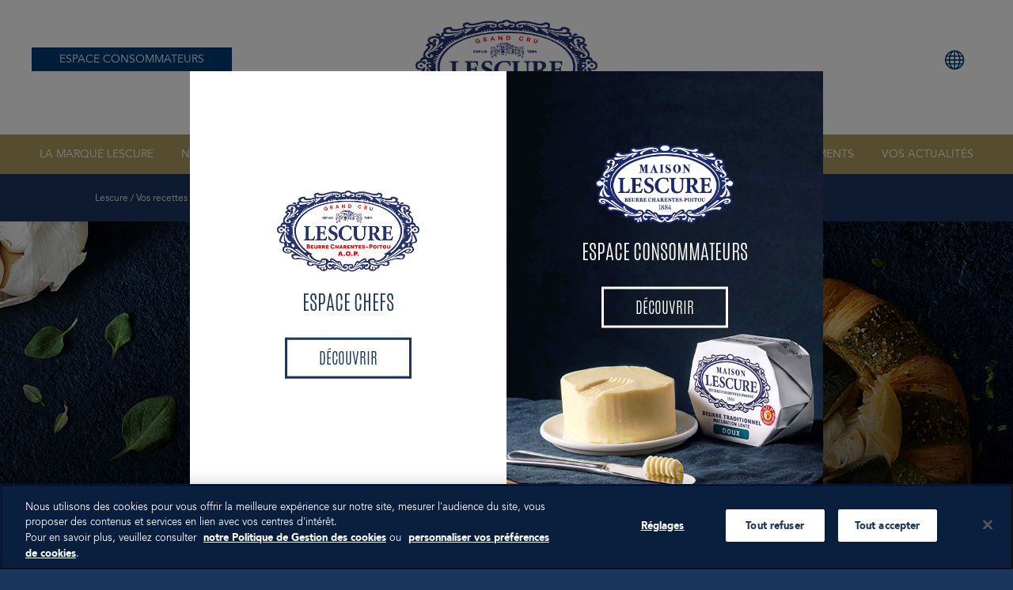

--- FILE ---
content_type: text/html; charset=UTF-8
request_url: https://www.beurre-lescure.com/pro/en/recettes/aperitwist-recette-pesto/
body_size: 22375
content:
<!DOCTYPE html>
<html lang="fr">
    <head>
        <!-- Début de la mention OneTrust de consentement aux cookies du domaine : beurre-lescure.com -->
        <script type="text/javascript" src="https://cdn.cookielaw.org/consent/7058ed4f-406f-45e9-bcb4-1c53293b74d5/OtAutoBlock.js" ></script>
        <script src="https://cdn.cookielaw.org/scripttemplates/otSDKStub.js" data-document-language="true" type="text/javascript" charset="UTF-8" data-domain-script="7058ed4f-406f-45e9-bcb4-1c53293b74d5"></script>
        <script type="text/javascript">function OptanonWrapper() { }</script>
        <!-- Fin de la mention OneTrust de consentement aux cookies du domaine : beurre-lescure.com -->

                <!-- Google Tag Manager -->
        <script>(function(w,d,s,l,i){w[l]=w[l]||[];w[l].push({'gtm.start':
        new Date().getTime(),event:'gtm.js'});var f=d.getElementsByTagName(s)[0],
        j=d.createElement(s),dl=l!='dataLayer'?'&l='+l:'';j.async=true;j.src=
        'https://metrics.beurre-lescure.com/f4udbemx9vwv658.js?id='+i+dl;f.parentNode.insertBefore(j,f);
        })(window,document,'script','dataLayer','GTM-MJMS25M');</script>
        <!-- End Google Tag Manager -->
        
        <meta charset="UTF-8" />
        <meta name="viewport" content="width=device-width, initial-scale=1.0">
        
        <title>Recette Aperitwist Recette Pesto - Beurre Lescure - Beurre AOP Charentes Poitou – Recette Lescure – recette boulanger pâtissier</title>

        <meta name="description" content="">

        <meta property="og:title" content="Recette Aperitwist Recette Pesto - Beurre Lescure - Beurre AOP Charentes Poitou – Recette Lescure – recette boulanger pâtissier" />
        <meta property="og:type" content="website" />
        <meta property="og:url" content="https://www.beurre-lescure.com/pro/en/recettes/aperitwist-recette-pesto/" />
        <meta property="og:image" content="https://www.beurre-lescure.com/uploads/cache/600x315/uploads/recip/recipe/1854/5ffc23bde4f69_8-pesto.png" />
        <meta property="og:description" content="" />
        <meta property="og:locale" content="fr" />
        <meta property="og:site_name" content="Lescure" />

        <meta name="p:domain_verify" content="3f1a4ca31cdf6a3b20c3da29e0b892c7"/>

                        <link rel="stylesheet" href="/build/app.f37ad345.css">

    <!-- HTML5 Shim and Respond.js IE8 support of HTML5 elements and media queries -->
    <!-- WARNING: Respond.js doesn't work if you view the page via file:// -->
    <!--[if lt IE 9]>
    <script src="https://oss.maxcdn.com/html5shiv/3.7.2/html5shiv.min.js"></script>
    <script src="https://oss.maxcdn.com/respond/1.4.2/respond.min.js"></script>
    <![endif]-->

                        <link rel="alternate" hreflang="fr" href="/pro/en/recettes/aperitwist-recette-pesto/" />
                <link rel="alternate" hreflang="x-default" href="/pro/en/recipes/aperitwist-pesto-recipe/" />
                
        
        <link rel="icon" type="image/x-icon" href="/favicon-lescure.ico" />
    </head>

    <body class="preload">
                <!-- Google Tag Manager (noscript) -->
        <noscript><iframe src="https://metrics.beurre-lescure.com/ns.html?id=GTM-MJMS25M" height="0" width="0" style="display:none;visibility:hidden"></iframe></noscript>
        <!-- End Google Tag Manager (noscript) -->
                
            <svg version="1.1" style="display: none;"><defs><symbol  id="icon-select" viewBox="0 0 512 512"><path d="M300.104,156.867l-46.105,45.955l-43.117-42.65L42.605,6.936c-10.165-9.248-26.125-9.248-35.552,0L6.98,7.029c-9.423,9.25-9.423,23.775,0.722,32.367l228.569,210.164c10.155,9.236,26.111,9.236,35.545,0L500.385,39.396c10.154-9.25,10.154-23.775,0-32.367l-0.075-0.094c-10.153-9.248-26.114-9.248-35.543,0L300.104,156.867z"></path></symbol><symbol  id="icon-circle" viewBox="0 0 512 512"><path d="M255.992 508C117.042 508 4 394.946 4 255.985 4 117.04 117.043 4 255.992 4 394.957 4 508 117.04 508 255.984 508 394.944 394.957 508 255.992 508zm0-470.63c-120.553 0-218.626 98.066-218.626 218.615 0 120.55 98.074 218.646 218.626 218.646 120.555 0 218.642-98.097 218.642-218.645 0-120.55-98.087-218.615-218.642-218.615z"></path></symbol><symbol id="icon-control-left" viewBox="0 0 512 418"><path d="M196.01 5.723L5.656 195.837c-7.54 7.542-7.54 19.39 0 26.392L196.01 412.343c7.552 7.54 19.41 7.54 26.425 0l20.485-20.465c7.55-7.54 7.55-19.39 0-26.39L120.518 243.23h372.61c10.246 0 18.872-8.617 18.872-18.85v-28.546c0-10.23-8.626-18.85-18.873-18.85H117.82l125.1-124.94c7.55-7.547 7.55-19.396 0-26.396L222.435 5.186c-7.552-6.996-19.41-6.996-26.425.537"></path></symbol><symbol id="icon-control-right" viewBox="0 0 512 418"><path  d="M315.99 412.277l190.354-190.114c7.54-7.542 7.54-19.39 0-26.392L315.99 5.657c-7.552-7.54-19.41-7.54-26.425 0L269.08 26.12c-7.55 7.54-7.55 19.39 0 26.39L391.482 174.77H18.872C8.627 174.768 0 183.385 0 193.618v28.545c0 10.23 8.626 18.85 18.873 18.85H394.18l-125.1 124.94c-7.55 7.547-7.55 19.396 0 26.396l20.485 20.464c7.552 6.996 19.41 6.996 26.425-.537"></path></symbol><symbol id="icon-compte" viewBox="0 0 420 512"><path d="M381.4 357.7c-21.7-35.4-50.8-63.1-84.6-80.8 38.8-27.6 64.2-73.1 64.2-124.6C360.9 68.3 293.2 0 210 0S59.1 68.3 59.1 152.3c0 51.4 25.4 97 64.2 124.6-32.3 17-60.9 43.6-82.1 76.8-27 42-41.2 92-41.2 144.5 0 7.6 6.1 13.8 13.6 13.8s13.6-6.2 13.6-13.8c0-93.9 50.5-175.8 125.9-204.8 17.5 7.2 36.7 11.2 56.8 11.2 20.4 0 39.9-4.1 57.7-11.6 1 .8 2.1 1.5 3.4 2.1 72.8 30.5 121.7 112.1 121.7 203.1 0 7.6 6.1 13.8 13.6 13.8s13.6-6.2 13.6-13.8c.1-50.7-13.3-99.3-38.5-140.5zM86.3 152.3c0-68.8 55.5-124.8 123.7-124.8s123.7 56 123.7 124.8S278.2 277.1 210 277.1s-123.7-56-123.7-124.8z"></path></symbol><symbol id="icon-user2" viewBox="0 0 305 512"><path d="M304.9 413.1c0-48.1-6.4-96.2-24.6-140.7-8.2-20.9-20.9-39.9-30.9-60.8-64.6 51.7-137.4 46.3-192.1.9-4.6 6.4-9.1 11.8-11.8 17.2C10 287.8 0 352.2 0 419.4c0 18.2 10 30.9 22.8 43.6 2.7 2.7 5.5 6.4 7.3 10.9 0 20.9 55.5 38.1 122.9 38.1s122.9-17.2 122.9-38.1v-2.7c1.8-3.6 4.6-6.4 6.4-9.1 14.4-13.6 23.5-29.1 22.6-49z"></path><path d="M304.9 413.1c0-48.1-6.4-96.2-24.6-140.7-8.2-20.9-20.9-39.9-30.9-60.8-64.6 51.7-137.4 46.3-192.1.9-4.6 6.4-9.1 11.8-11.8 17.2C10 287.8 0 352.2 0 419.4c0 18.2 10 30.9 22.8 43.6 2.7 2.7 5.5 6.4 7.3 10.9 0 20.9 55.5 38.1 122.9 38.1s122.9-17.2 122.9-38.1v-2.7c1.8-3.6 4.6-6.4 6.4-9.1 14.4-13.6 23.5-29.1 22.6-49z"></path><path d="M152 221.5c61 0 111.1-49 111.1-109.8C263.1 49.9 214.8.9 153.8 0c-61-.9-111.1 48.1-112 109.8C41 170.7 91 221.5 152 221.5z"></path><path d="M152 221.5c61 0 111.1-49 111.1-109.8C263.1 49.9 214.8.9 153.8 0c-61-.9-111.1 48.1-112 109.8C41 170.7 91 221.5 152 221.5z"></path></symbol><symbol id="icon-user" viewBox="0 0 305 512"><path d="M212.1 1.1C132.1 8.8 67.3 72.9 58 153.5c-5.5 48.4 9.5 96.1 42 133.3 4.5 5.1 11.7 12.3 16 16l7.9 6.6-10.2 3.6C56.7 333.2 15 381.2 2.9 440.6 1 449.9.6 455.7.2 479.8c-.3 24.8-.2 28.9 1.3 32.7 1.8 4.9 8 11 12.2 12.2 3.7 1 426.9 1 430.6 0 4.2-1.2 10.4-7.3 12.3-12.2 2.5-6.7 1.5-57.7-1.5-71.8-12.9-62-55.4-110.1-114.4-129.7l-6.9-2.2 3.9-3.1c28.2-22.8 49-55.2 57.9-90.2 13.2-52 2-106.3-30.4-148-36.8-47.3-93.9-72.1-153.1-66.4zm48 44.2c50.7 13.3 87.4 52.2 97.6 103.5 2.6 12.9 2.3 36.5-.5 49.9-8.6 40.3-34.6 73.4-71.5 91.3-44.4 21.4-96.1 16.2-135.8-13.7-24.8-18.7-42.3-46.8-49.5-79.8-2.7-12.3-2.4-37.9.5-51 3-13.1 6.2-21.9 12.3-33.6 15.6-30.1 43.5-53.6 75.6-64 15.7-5 22.7-5.9 43.2-5.5 15.9.3 19.9.7 28.1 2.9zm50.5 301.1c26.4 5.1 49.3 17.3 67.9 36.1 24.3 24.6 37.5 56.5 37.5 90.7V485H40.7l.6-14.8c1-21.7 4.7-36.4 13.8-54.8 16.6-33.4 48.8-58.8 85.8-67.6 13.7-3.2 25.6-3.6 95.6-3.3 55.3.2 67.3.5 74.1 1.9z"/></symbol><symbol id="icon-close" viewBox="0 0 512 512"><path d="M85.3 0L0 85.3 426.7 512l85.3-85.3L85.3 0z"></path><path d="M423.4 4.9l83.7 83.7L88.6 507.1 4.9 423.4 423.4 4.9z"></path></symbol><symbol id="icon-comments" viewBox="0 0 512 485"><path d="M0 0v364.7h61V485l179.1-120.3H512V0H0z"></path></symbol><symbol id="icon-favorite" viewBox="0 0 512 468"><path d="M256 468c20.2-20.2 135.5-135.4 207.5-207.5C528.1 196 526.7 102 468 43.6c-58.7-58.4-153.6-58.1-212 .6-58.4-58.7-153.3-58.9-212-.6C-14.7 102-16.1 196 48.5 260.5c72 72.1 187.3 187.3 207.5 207.5"></path></symbol><symbol id="icon-arrow" viewBox="0 0 240 512"><path d="M41.3 503.7c13.2-15.4 26.1-31.2 39.1-46.8C130.9 396.5 226 282 231.6 275.4s9.5-13 9.5-19.4-4-12.8-9.5-19.4C226 230 130.9 115.5 80.4 55.1c-13-15.5-25.9-31.3-39.1-46.8C34-.2 22.8-2.2 13.5 2.7 4.3 7.5-1.3 18 2 28.1c1.7 5.5 5.5 10.4 9.1 14.9 58 69.7 116 139.2 174.2 208.8 1.3 1.7 2.1 2.8 2.1 4.3 0 1.3-.7 2.6-2.1 4.3-58 69.5-116.1 139-174.1 208.7-3.7 4.5-7.5 9.5-9.1 14.9-3.2 10.1 2.1 20.6 11.4 25.5 9.3 4.8 20.4 2.9 27.8-5.8"></path></symbol><symbol id="icon-search" viewBox="0 0 512 512"><path d="M337.1 0c9 1.4 18.1 2.6 27.1 4.7 75.2 16.6 131.9 75.9 145 151.2 17.5 101.2-48.9 197.4-150.7 216.4-55.9 10.3-106.6-2.4-151.9-36.8-1.2-1-2.4-1.8-5.1-3.8-1 1.6-1.8 3.4-3.3 4.7-56.9 56.5-113.6 113-170.5 169.2-4.7 4.7-9.8 7.5-16.5 5.7-10.8-2.8-14.9-15.4-7.7-24.1 1-1.4 2.4-2.4 3.7-3.8C63.4 427.2 119.7 371.1 176 315c1.2-1.2 2.7-2.2 4.5-3.6-1.4-1.8-2.2-3-3.3-4.3-57.5-69.4-58.1-167.4-.8-237.5C209.6 28.9 252.9 5.8 305.7.8c1.2-.2 2.4-.6 3.7-.8h27.7zm144.5 188.1c.2-87.1-70.3-157.5-158-157.7-88.1-.2-159 69.6-159.5 156.9-.4 87.3 70.1 157.9 158 158.3 88.6 0 159.3-69.9 159.5-157.5"></path><path d="M350.5 77.9c.2-12.1 11-19 21-15 2.4 1 4.9 2.4 7.1 3.8 31.4 18.8 55.9 44.1 72.4 76.5 4.5 8.7 2.4 17-5.3 21.3-8 4.3-16.9 1.8-21.4-6.9-15.3-29-37.1-51.8-65.9-67.8-5.4-2.7-7.9-7.4-7.9-11.9"></path></symbol><symbol id="icon-courrier" viewBox="0 0 512 512"><path d="M479.7 172.9l-1.7-1.7V43.4c0-3.4-3.4-6.8-6.8-6.8H307.3s0-1.7-1.7-1.7l-41-32.4c-5.1-3.4-11.9-3.4-17.1 0l-39.3 32.4-1.7 1.7h-162c-3.4 0-6.8 3.4-6.8 6.8v127.8s-1.7 0-3.4 1.7L8.5 193.4c-5.1 3.4-8.5 11.8-8.5 17v291.4c1.7 5.1 6.8 10.2 11.9 10.2h489.9c5.1 0 10.2-5.1 10.2-10.2V210.3c0-6.8-3.4-13.7-8.5-17.1l-23.8-20.3zM442.1 253c0 3.4-3.4 8.5-5.1 10.2l-174.1 95.5c-3.4 1.7-8.5 1.7-11.9 0L78.5 263.2c-3.4-1.7-5.1-6.8-5.1-10.2V72.3c0-3.4 3.4-6.8 6.8-6.8H437c3.4 0 6.8 3.4 6.8 6.8V253h-1.7z"></path><path d="M100.7 123.5h315.8v18.8H100.7zM100.7 162.6h315.8v18.8H100.7zM100.7 201.9H314v18.8H100.7z"></path></symbol><symbol id="icon-cursor" viewBox="0 0 370 512"><path d="M1 0c123.3 79.1 246.7 158.1 370 237.2-50.4 14.7-100.9 29.4-151.4 44.1 34.9 61.3 69.9 122.7 104.8 184.1-28.4 15.5-56.9 31-85.4 46.6-34.5-60.9-69-121.8-103.5-182.8-1.7 1.7-3.4 3.5-5.2 5.2C94.2 369 57.9 403.6 21.7 438.1c-.9-.4-1.7-.9-2.6-1.3C13.1 291.2 7 145.6 1 0z"></path></symbol><symbol id="icon-play" viewBox="0 0 512 512"><path d="M256 49.3c114.1 0 206.7 92.5 206.7 206.7S370.1 462.7 256 462.7 49.3 370.1 49.3 256 141.9 49.3 256 49.3M256 0C114.7 0 0 114.7 0 256s114.7 256 256 256 256-114.7 256-256S397.3 0 256 0"></path><path d="M169 138.2v236.2L383.1 256"></path></symbol><symbol id="icon-ustensile" viewBox="0 0 360 512"><path d="M66 490.6c.4-.4.7-.8 1-1.3l71.6-132.5c1.9-3.5.7-8-2.7-10.1l-31.6-19.3c-3.4-2.1-7.9-1.1-10.2 2.2l-85 124.3c-.3.5-.6 1-.8 1.5-1.2 1.4-2.3 2.9-3.3 4.5C-4.8 476 .3 497.1 16.4 507c16.1 9.9 37.2 4.8 47.1-11.4 1-1.6 1.8-3.3 2.5-5zM316.9 14.2c-23.7-14.5-84.6-38.5-139 50.7-19.8 32.5-30.5 87.9-40.8 141.6-7.6 39.8-15 77.8-25.4 104.4-.1.2-.1.3-.2.5-.9 2.9.2 6.1 2.9 7.8l24.1 14.7c2.7 1.7 6.1 1.1 8.3-1.1l.3-.3c18.8-21.4 49.3-45.4 81.2-70.4 42.9-33.7 87.3-68.5 107.1-101 54.3-89.1 5.2-132.4-18.5-146.9zM149.3 208.8c10.1-52.5 20.5-106.9 39.2-137.4 32.7-53.7 66.9-62.7 93.2-57.9-22.5 7.1-50.7 27-75.9 68.5-16.7 27.4-31.9 73.5-48.1 122.3-6 18-12 36.3-18.1 53.6 3.2-15.7 6.4-32.2 9.7-49.1zm20-.7c15.2-46 30.9-93.5 46.9-119.7 21.3-35 43.2-51.1 57.8-58.5 7.3-3.7 14-5.8 19.8-6.7-17.3 15.4-39.3 46.2-58.1 77.1-17.5 28.6-40.1 73.1-62.1 116.1-6.9 13.6-14 27.4-20.9 40.8 5.7-16 11.2-32.7 16.6-49.1zm23.4 18.8c-12.9 17.9-22 29.7-34.1 46.9 9.8-18.7 16.1-32.2 26.1-51.8 21.8-42.8 44.4-87.1 61.6-115.3 33.7-55.2 54.9-74.8 63-79.9-.8 9.5-8.6 37.4-42.2 92.6-17.3 28.2-46.3 68.5-74.4 107.5zm-16.6 44.5c8.7-12.3 17.8-24.8 26.7-37.2 28.2-39.2 57.3-79.7 74.8-108.3 23.4-38.3 34.1-63.1 38.9-77.1 1.3-3.7 2.3-7 3-10 6.1 18.7 5.2 53.6-22.5 99-16 26.2-51 61.9-84.9 96.5-12.1 12.3-24.4 24.8-36 37.1zm44.5-19c-13.5 10.6-26.7 21-39 31.1 12.6-13.4 26-27.1 39.3-40.6 36-36.7 70-71.3 86.7-98.7 22.8-37.4 27.5-66.8 27.3-84.8 0-4.9-.5-9.6-1.2-14.1 16.2 21.2 23.8 55.7-8.9 109.4-18.7 30.6-62.1 64.7-104.2 97.7z"></path></symbol><symbol id="icon-toque" viewBox="0 0 512 512"><path d="M65 302.3V416h384V302.3c38.1-22.2 64-63 64-110.2 0-70.7-57.3-128-128-128-5.7 0-11.3 1-16.9 1.7C346.2 26.7 304.9 0 257 0s-89.2 26.7-111.2 65.7C140.2 65 134.7 64 129 64 58.3 64 1 121.3 1 192c0 47.3 25.9 88.1 64 110.3zM65 448v32c0 17.7 14.3 32 32 32h320c17.7 0 32-14.3 32-32v-32H65z"></path></symbol><symbol id="icon-plus" viewBox="0 0 512 512"><path d="M256 512C114.8 512 0 397.2 0 256S114.8 0 256 0s256 114.8 256 256-114.8 256-256 256zm0-468.3C138.9 43.7 43.7 138.9 43.7 256S138.9 468.3 256 468.3 468.3 373.1 468.3 256 373.1 43.7 256 43.7z"></path><path d="M327.8 234.1h-50v-50c0-12.1-9.8-21.9-21.9-21.9S234 172 234 184.1v50h-50c-12.1 0-21.9 9.8-21.9 21.9s9.8 21.9 21.9 21.9h50v50c0 12.1 9.8 21.9 21.9 21.9s21.9-9.8 21.9-21.9v-50h50c12.1 0 21.9-9.8 21.9-21.9s-9.8-21.9-21.9-21.9z"></path></symbol><symbol id="icon-moins" viewBox="0 0 512 512"><path d="M256 512C114.8 512 0 397.2 0 256S114.8 0 256 0s256 114.8 256 256-114.8 256-256 256zm0-468.3C138.9 43.7 43.7 138.9 43.7 256S138.9 468.3 256 468.3 468.3 373.1 468.3 256 373.1 43.7 256 43.7z"></path><path d="M327.8 277.9H184.2c-12.1 0-21.9-9.8-21.9-21.9s9.8-21.9 21.9-21.9h143.6c12.1 0 21.9 9.8 21.9 21.9s-9.8 21.9-21.9 21.9z"></path></symbol><symbol id="icon-valid" viewBox="0 0 512 512"><path d="M256 512C114.8 512 0 397.2 0 256S114.8 0 256 0s256 114.8 256 256-114.8 256-256 256zm0-468.3C138.9 43.7 43.7 138.9 43.7 256S138.9 468.3 256 468.3 468.3 373.1 468.3 256 373.1 43.7 256 43.7z"></path><path d="M356.8 189.8c-8.5-8.5-22.4-8.5-30.9 0l-86.1 86.1-41.2-41.2c-8.5-8.5-22.4-8.5-30.9 0s-8.5 22.4 0 30.9l56.6 56.6c4.3 4.3 9.9 6.4 15.5 6.4s11.2-2.1 15.5-6.4l101.5-101.5c8.5-8.6 8.5-22.4 0-30.9z"></path></symbol><symbol id="icon-valid-email" viewBox="0 0 512 512"><path d="M356.8 189.8c-8.5-8.5-22.4-8.5-30.9 0l-86.1 86.1-41.2-41.2c-8.5-8.5-22.4-8.5-30.9 0s-8.5 22.4 0 30.9l56.6 56.6c4.3 4.3 9.9 6.4 15.5 6.4s11.2-2.1 15.5-6.4l101.5-101.5c8.5-8.6 8.5-22.4 0-30.9z"></path></symbol><symbol id="icon-invalid" viewBox="0 0 512 512"><path d="M256 512C114.8 512 0 397.2 0 256S114.8 0 256 0s256 114.8 256 256-114.8 256-256 256zm0-468.3C138.9 43.7 43.7 138.9 43.7 256S138.9 468.3 256 468.3 468.3 373.1 468.3 256 373.1 43.7 256 43.7z"></path><path d="M286.9 256l35.3-35.3c8.5-8.5 8.5-22.4 0-30.9s-22.4-8.5-30.9 0L256 225.1l-35.3-35.3c-8.5-8.5-22.4-8.5-30.9 0s-8.5 22.4 0 30.9l35.3 35.3-35.3 35.3c-8.5 8.5-8.5 22.4 0 30.9 4.3 4.3 9.9 6.4 15.5 6.4s11.2-2.1 15.5-6.4l35.3-35.3 35.3 35.3c4.3 4.3 9.9 6.4 15.5 6.4s11.2-2.1 15.5-6.4c8.5-8.5 8.5-22.4 0-30.9L286.9 256z"></path></symbol><symbol id="icon-time" viewBox="0 0 470 512"><path d="M248.1 512C125.2 512 26.2 410.7 26.2 285.2s99-226.9 221.9-226.9C370.9 58.3 470 159.6 470 285.2S370.9 512 248.1 512zM359 269h-95.1V155.5h-31.7v145.9H359V269zM30.9 121.5L0 83.4C26.2 49.4 59.4 21.1 96.7 0l31.7 38.1c-38.8 20.2-72.1 48.6-97.5 83.4z"></path></symbol><symbol id="icon-person" viewBox="0 0 435 512"><path d="M433.3 425.1c-15.3-84.9-87.5-147-171.8-147H174C87.8 278.1 15 342.1.9 429c-7 43.8 26.2 83 69 83h295c43.4 0 76.6-40.5 69-84.3l-.6-2.6zM128 208.2c49.8 51 130.3 52.3 181.4 2.6l1.3-1.3c44.1-43.1 48.5-113 9.6-161.4-53-65.3-151.3-64-202.4 2.6-35.8 47-31.9 114.3 9.6 156.8l.5.7z"></path></symbol><symbol id="icon-star" viewBox="0 0 512 485"><path d="M403 483.8c7.6 4 16.4-2.4 15-10.8l-28-162.8L508.9 195c6.1-5.9 2.7-16.3-5.7-17.5l-164.3-23.6L265.3 5.7c-3.8-7.6-14.7-7.6-18.5 0l-73.6 148.1L8.9 177.5C.4 178.7-3 189.1 3.1 195L122 310.2 94 473c-1.4 8.4 7.4 14.8 15 10.8l147.1-76.9L403 483.8z"></path></symbol><symbol id="icon-ingredients" viewBox="0 0 512 415"><path d="M128 0v68.8h384V0H128zm0 415h384v-69.4H128V415zm0-173.1h384v-68.8H128v68.8zM0 69.4h63.7V0H0v69.4zM0 415h63.7v-69.4H0V415zm0-173.1h63.7v-68.8H0v68.8z"></path></symbol><symbol id="icon-technique" viewBox="0 0 512 400"><path d="M130.2 277.8l33.5 5.4-8.9 47.6c35.7-21.6 97.1-56.2 149.6-76.8 87.1-32.4 198.7-43.2 204.3-43.2l3.3 32.4c-1.1 0-112.7 9.7-194.2 41.1-50.2 18.4-110.5 54.1-145.1 74.6l49.1 8.7-5.6 32.4-102.7-17.3 16.7-104.9zM398.5 171.9l-102.7 17.3-5.6-32.4 49.1-8.7c-34.6-20.5-94.9-56.2-145.1-74.6C112.7 42.2 1.1 32.4 0 32.4L3.3 0c5.6 0 117.2 10.8 204.3 43.2 52.5 20.6 113.9 55.2 149.6 76.8l-8.9-47.6 33.5-5.4 16.7 104.9z"></path></symbol><symbol id="icon-ciseaux" viewBox="0 0 512 450"><path d="M3.6 41.1C-8.4 73.7 11 112.4 44 124c37.7 16.8 87.4 25.4 130.1 79.6l17.9 22.8-16 20.3c-42.8 54.1-92.6 62.6-130.3 79.3-33 11.5-52.5 50.2-40.6 82.8 9.8 32.9 49.5 47.7 81.2 38.7 32.3-6.7 59.2-39.4 51.8-71.5-7.7-33.4-18.7-27.4-22.3-40-4.6-16.2 44.3-26.4 111.3-74l2-1.4 184.6 128.6c26.7 16.1 62.3 25.8 96.1 4.9L277.1 225.9 512 57c-33.8-20.9-69.4-11.4-96.1 4.7L229 191.2l-3.8-2.8c-66.9-47.7-115.8-58-111.1-74.2 3.7-12.6 14.7-6.6 22.4-40C144 42.1 117.2 9.4 84.9 2.6c-31.7-9-71.5 5.7-81.3 38.5zm71.9 298.3c37.6 0 54.6 49.1 26.4 76.8-19.3 18.9-59.1 19-72.9-6.8-19.6-30.9 11.9-72.1 46.5-70zM100.4 34c28.1 27.7 11 76.8-26.6 76.7-34.5 2-66-39.3-46.3-70C41.4 14.8 81.1 15 100.4 34z"></path></symbol><symbol id="icon-clic2buy" viewBox="0 0 512 416"><path d="M111.1 317.4c-27.5 0-49.9 22-49.9 48.9 0 26.6 22.4 48.2 49.9 48.2 28.4 0 50.7-21.2 50.7-48.2 0-27.4-22.3-48.9-50.7-48.9zM428.4 318.8c-27.9 0-50.6 22-50.6 48.9 0 26.6 22.7 48.2 50.6 48.2 27.6 0 50-21.6 50-48.2 0-27.4-22-48.9-50-48.9zM507.4 71.9c-3.9-4.8-9.8-7.5-16.1-7.5H112.4L92.7 13C89.7 5.2 82 0 73.4 0H20.6C9.2 0 0 8.9 0 19.9c0 11 9.2 19.9 20.6 19.9H59l98.1 256c3 7.9 10.8 13 19.3 13 .8 0 1.7-.1 2.5-.1L454 276.8c8.7-1 15.8-7.2 17.7-15.5l39.7-172.7c1.5-5.8 0-12-4-16.7z"></path></symbol><symbol id="icon-award" viewBox="0 0 325 512"><path d="M324.3 134c-3-15.8-16.1-26.9-30.5-27.2 9.5-11 10-28.1.4-41-9.6-12.9-26.2-17.1-39.3-11 3.8-14-3.3-29.7-17.6-37-12.6-6.4-27-4.5-36.5 3.8C196.7 9.7 185.2.7 171.1 0c-16-.8-29.9 9.2-33.6 23.2-8.2-11.9-24.7-16.5-39.4-10.2C83.3 19.3 75.2 34.4 78 48.7c-12.6-7.1-29.4-4-39.9 8.2C27.6 69 26.9 86.2 35.6 97.8c-14.4-.8-28.2 9.4-32.3 25C-.9 138.3 6 154 18.8 160.6 5.5 166.3-2.4 181.5.6 197.3c3.1 15.8 16.1 26.9 30.5 27.1-9.5 11-10 28.1-.4 41 9.6 12.9 26.2 17.1 39.3 11-3.7 14 3.3 29.7 17.6 37 12.6 6.4 27 4.5 36.5-3.8 4.1 11.9 15.7 20.9 29.7 21.6 16 .8 29.9-9.2 33.6-23.2 8.3 11.9 24.7 16.5 39.5 10.3 14.7-6.3 22.9-21.4 20.1-35.7 12.6 7.1 29.4 4 39.9-8.2s11.2-29.3 2.5-40.9c14.4.8 28.2-9.4 32.3-25 4.1-15.6-2.7-31.3-15.6-37.9 13.4-5.6 21.3-20.8 18.2-36.6zm-60 37c-2.9 56.5-50.9 99.9-107.1 97-56.2-3-99.4-51.2-96.4-107.7 2.9-56.5 50.9-99.9 107.1-97 56.1 3 99.3 51.2 96.4 107.7z"></path><path d="M118.3 331.5c-12.1 3.9-26.3 2.7-38.1-3.3-13.4-6.8-22.7-19-26.1-32.5H54L.7 451.1 71 423.9l37.9 56.3L156 347.8h-.3c-.9 0-1.8 0-2.7-.1-13.7-.7-26.1-6.7-34.7-16.2zM233.4 333.5c-13.5 5.8-29.1 5.3-41.6-.8-8.7 9.1-21.1 14.6-34.5 15L212.9 512l43.3-55.1 64.9 26-59.6-179.4c-4.5 13-14.5 24.2-28.1 30z"></path><ellipse cx="162.5" cy="165.6" rx="56" ry="56.3"></ellipse></symbol><symbol id="icon-home" viewBox="0 0 512 432"><path d="M512 256l-96-96V16h-64v80L256 0 0 256v16h64v160h160v-96h64v96h160V272h64v-16z"></path></symbol><symbol id="icon-locked" viewBox="0 0 512 512"><path fill-rule="evenodd" clip-rule="evenodd" d="M117.7 7.7c27.9-.4 48.4 2.9 67.3 11.1 26.9 11.7 45.3 35.1 64.7 54.5 38.1 38.1 87.1 70.6 100.5 132.9 11.2 51.9-15.9 98.2-42.6 119.3-2.9 2.3-26.7 21.8-29.8 20.4l-28.1-28.1c-3.8-8.7-8.9-14.2-9.4-27.3 32.3-8.2 58.4-47.5 41.7-87.7-7.2-17.4-24.1-29.2-36.6-41.7l-80.1-79.2c-9.4-5.8-25.8-12.3-42.6-9.4-39.1 6.7-73.4 49-50.2 94.6 14.9 29.3 48.5 46.9 68.1 72.4-5.4 29.2-9.3 52.9-4.3 86L81.8 271C41.2 230.2-23.5 180.6 8.7 92c5-13.7 12.9-26.8 21.3-37.5 14.4-18.3 37.5-34 62.2-41.7 8.4-1.7 17-3.4 25.5-5.1z"></path><path fill-rule="evenodd" clip-rule="evenodd" d="M226.7 172.9c14.1 6.6 38.2 34.2 38.3 55.4-31.8 5.7-57.9 47.7-41.7 86.9 11.9 28.8 54.7 60.7 76.6 82.6 13.1 12.8 26.1 25.6 39.2 38.3 9.1 6 26.2 13 42.6 10.2 39.7-6.7 75-48.8 51.1-95.4-14.7-28.7-48.7-46.4-68.1-71.6 7.4-28.3 7.6-52.5 5.1-85.2h.9c33.8 33.5 67.6 67 101.3 100.5 4.8 6.5 9.7 13.1 14.5 19.6 9.3 15.2 14.3 33.6 17.9 54.5C518.3 450.2 432.9 527 352 509.3c-61.6-13.5-93.4-61.9-131.2-99.7-22.1-22.1-46.3-41.6-58.8-73.3-9.3-23.6-10.9-60.3-2.6-86 12.8-39.4 37.7-54.8 67.3-77.4zM490.7 64.7V0h-86.9v64.7h-21.3v108.2H512V64.7h-21.3zm-22.1 0H426V21.3h42.6v43.4z"></path></symbol><symbol id="icon-reset" viewBox="0 0 512 512"><path d="M252.9 0C113.2 0 0 114.8 0 256c0 6.1 5.5 11.8 11.6 11.8s11.7-5.7 11.6-11.8C23.3 127.3 126 23.3 252.9 23.3c92.2 0 172.4 54.6 209.1 133.8h-95.5c-6.1-.1-11.8 5.5-11.8 11.6s5.7 11.7 11.8 11.6h116.4c6.1 0 11.6-5.5 11.6-11.6V52.4c.1-6.6-6.3-12.5-12.9-11.8-5.7.6-10.5 6.1-10.4 11.8v72.7C427 50.1 345.4 0 252.9 0zm246.2 244.2c-5.7.6-10.5 6.1-10.4 11.8 0 128.7-102.7 232.7-229.6 232.7-92.2 0-172.4-54.6-209.1-133.8h95.5c6.1.1 11.8-5.5 11.8-11.6s-5.7-11.7-11.8-11.6H28c-5.7.5-10.6 5.9-10.5 11.6v116.4c-.1 6.1 5.5 11.8 11.6 11.8s11.7-5.7 11.6-11.8v-72.5C85 462.1 166.6 512 259.1 512 398.7 512 512 397.2 512 256c.1-6.6-6.3-12.5-12.9-11.8z"></path></symbol><symbol id="icon-zoom" viewBox="0 0 512 512"><path d="M202.6 0c1.3.2 2.5.6 3.7.8 52.8 5 96.1 28.1 129.3 68.8 57.3 70.1 56.7 168.1-.8 237.6-1.1 1.3-1.9 2.5-3.3 4.3 1.8 1.4 3.3 2.4 4.5 3.6 56.3 56.1 112.6 112.2 168.8 168.4 1.3 1.4 2.7 2.4 3.7 3.8 7.2 8.7 3.1 21.3-7.7 24.1-6.7 1.8-11.8-1-16.5-5.7-57-56.2-113.7-112.7-170.6-169.2-1.5-1.3-2.3-3.1-3.3-4.7-2.7 2-3.9 2.8-5.1 3.8-45.3 34.4-96 47.1-151.9 36.8C51.7 353.4-14.7 257.2 2.8 155.9 15.9 80.6 72.6 21.3 147.8 4.7c9-2.1 18.1-3.3 27.1-4.7h27.7zM30.4 188.2c.2 87.6 70.9 157.5 159.5 157.5 87.9-.4 158.4-71 158-158.3-.6-87.4-71.5-157.2-159.5-157-87.7.2-158.2 70.6-158 157.8"></path><path d="M269.7 174.7h-65.4v-65.4h-29.6v65.4h-65.4v29.6h65.4v65.4h29.6v-65.4h65.4"></path></symbol><symbol id="icon-coin-euro" viewBox="0 0 32 32"><path d="M15 2c-8.284 0-15 6.716-15 15s6.716 15 15 15c8.284 0 15-6.716 15-15s-6.716-15-15-15zM15 29c-6.627 0-12-5.373-12-12s5.373-12 12-12c6.627 0 12 5.373 12 12s-5.373 12-12 12z"></path><path d="M20.963 20.136c-0.477-0.278-1.089-0.116-1.367 0.362-0.539 0.927-1.534 1.503-2.596 1.503h-4c-1.304 0-2.415-0.836-2.828-2h4.828c0.552 0 1-0.448 1-1s-0.448-1-1-1h-5v-2h5c0.552 0 1-0.448 1-1s-0.448-1-1-1h-4.828c0.413-1.164 1.524-2 2.828-2h4c1.062 0 2.057 0.576 2.596 1.503 0.278 0.477 0.89 0.639 1.367 0.361s0.639-0.89 0.361-1.367c-0.896-1.54-2.553-2.497-4.325-2.497h-4c-2.415 0-4.435 1.72-4.899 4h-1.101c-0.552 0-1 0.448-1 1s0.448 1 1 1h1v2h-1c-0.552 0-1 0.448-1 1s0.448 1 1 1h1.101c0.465 2.279 2.485 4 4.899 4h4c1.772 0 3.429-0.957 4.325-2.497 0.278-0.477 0.116-1.090-0.362-1.367z"></path></symbol><symbol id="icon-earth" viewBox="0 0 32 32"><path d="M15 2c-8.284 0-15 6.716-15 15s6.716 15 15 15c8.284 0 15-6.716 15-15s-6.716-15-15-15zM23.487 22c0.268-1.264 0.437-2.606 0.492-4h3.983c-0.104 1.381-0.426 2.722-0.959 4h-3.516zM6.513 12c-0.268 1.264-0.437 2.606-0.492 4h-3.983c0.104-1.381 0.426-2.722 0.959-4h3.516zM21.439 12c0.3 1.28 0.481 2.62 0.54 4h-5.979v-4h5.439zM16 10v-5.854c0.456 0.133 0.908 0.355 1.351 0.668 0.831 0.586 1.625 1.488 2.298 2.609 0.465 0.775 0.867 1.638 1.203 2.578h-4.852zM10.351 7.422c0.673-1.121 1.467-2.023 2.298-2.609 0.443-0.313 0.895-0.535 1.351-0.668v5.854h-4.852c0.336-0.94 0.738-1.803 1.203-2.578zM14 12v4h-5.979c0.059-1.38 0.24-2.72 0.54-4h5.439zM2.997 22c-0.533-1.278-0.854-2.619-0.959-4h3.983c0.055 1.394 0.224 2.736 0.492 4h-3.516zM8.021 18h5.979v4h-5.439c-0.3-1.28-0.481-2.62-0.54-4zM14 24v5.854c-0.456-0.133-0.908-0.355-1.351-0.668-0.831-0.586-1.625-1.488-2.298-2.609-0.465-0.775-0.867-1.638-1.203-2.578h4.852zM19.649 26.578c-0.673 1.121-1.467 2.023-2.298 2.609-0.443 0.312-0.895 0.535-1.351 0.668v-5.854h4.852c-0.336 0.94-0.738 1.802-1.203 2.578zM16 22v-4h5.979c-0.059 1.38-0.24 2.72-0.54 4h-5.439zM23.98 16c-0.055-1.394-0.224-2.736-0.492-4h3.516c0.533 1.278 0.855 2.619 0.959 4h-3.983zM25.958 10h-2.997c-0.582-1.836-1.387-3.447-2.354-4.732 1.329 0.636 2.533 1.488 3.585 2.54 0.671 0.671 1.261 1.404 1.766 2.192zM5.808 7.808c1.052-1.052 2.256-1.904 3.585-2.54-0.967 1.285-1.771 2.896-2.354 4.732h-2.997c0.504-0.788 1.094-1.521 1.766-2.192zM4.042 24h2.997c0.583 1.836 1.387 3.447 2.354 4.732-1.329-0.636-2.533-1.488-3.585-2.54-0.671-0.671-1.261-1.404-1.766-2.192zM24.192 26.192c-1.052 1.052-2.256 1.904-3.585 2.54 0.967-1.285 1.771-2.896 2.354-4.732h2.997c-0.504 0.788-1.094 1.521-1.766 2.192z"></path></symbol><symbol id="icon-earth2" viewBox="0 0 512 512"><path d="M208 .6c-46.2 4.3-88.8 21.1-123.5 48.9-9.6 7.6-26.4 24.3-34.2 34-25.2 31.1-41.8 69.1-48 109.5-2.4 15.8-2.4 48.2 0 64 5.8 37.9 20.3 72.6 43 103 8.5 11.4 27.1 30.7 38.2 39.7 51.3 41.5 119.1 58.5 183.4 46.2 85.5-16.5 154.2-80.7 175.6-164.3 5.5-21.2 6.9-33.3 6.9-57.1 0-23.5-1.3-34.2-6.9-56-15.9-61.8-59.7-116-117.3-144.9-18.7-9.4-45.3-17.7-67.2-21.1C247.7 1 217-.2 208 .6zm10.7 25.8c-3.2 8.2-2.6 19.9 1.2 27.3 2.7 5.2 17.1 19.8 22 22.3 9.7 4.9 21.1 6.1 33.3 3.6 14.6-3.2 15.9-5 16.2-24 .4-20.3-.4-19.5 14.1-13.2 6.6 2.9 15 7 18.6 9.2l6.6 3.9-1.4 5.5c-.7 3-2.2 8.5-3.3 12.2l-2 6.6-8.7 4.9c-16 8.8-27.2 23.3-28.1 36.3-.5 7.4 1 12.1 5.3 15.8 3 2.7 3.5 3.9 5.5 14.3 2.6 13.5 4.9 19.5 9.6 24 2.9 2.8 4.3 3.3 9.2 3.7 4 .3 7-.1 9.7-1.3 2.2-.9 7.3-2.1 11.3-2.5 6-.6 8.3-1.4 12.5-4.3 2.9-1.9 6.4-3.7 7.8-4.1 3.4-.8 8.8-4.5 11.3-7.9 1.6-2.1 2.2-4.7 2.4-10.5l.4-7.7 7.8-8c8-8.2 8.6-9.4 9.2-18.5.3-3.5.3-3.4 5.6 5 10.7 17.3 19.3 37.7 24.8 59 1.3 5.2 2.4 10.2 2.4 11.1 0 .9-1.5 3.6-3.4 6s-5.3 8-7.6 12.4-5.1 9.4-6.1 11.1l-1.9 3.1-23.3.5-23.3.5-5.3 2.8c-10.6 5.8-22.5 21.4-35.6 46.6-9 17.6-13.5 28.6-13.5 33.3 0 5.2 2.7 12.2 7.6 19.8 6.9 10.7 7.7 12.8 8.5 22.2 1.5 15.8 4.5 21.2 14.3 25.6 5.2 2.4 6.4 3.5 8.3 7.3l2.2 4.5-3.4 2.6c-18.7 14.3-49.9 27.6-77 33-6.7 1.3-23.7 3.6-24.1 3.2-.1 0 .3-5.1.8-11.1 1.6-19.7-.6-36.3-5.9-43.3-3.2-4.3-11.1-8.7-19.2-10.6-14.8-3.7-16.5-4.4-18.4-8.7-1.3-2.6-3.4-4.8-6.5-6.7-7-4-22.4-4.3-46.7-.8-9.9 1.4-19.4 2.6-21.1 2.6-4 0-11.2-5.5-15.5-11.6l-3.1-4.5 1.6-11.7c.9-6.4 2.2-14.3 2.9-17.6 1.2-5.7 1.4-5.9 5.8-7.6 2.5-1 6.6-2.1 9.1-2.5l4.6-.7 6.2 12c4.8 9.6 7.2 13.1 11.6 17.1 11.8 10.8 26.5 10.2 34.2-1.5 5.4-8.1 6.6-16.4 5.8-41.3l-.7-21.6 3.6-10c2-5.5 4.3-12.5 5.1-15.5 2.4-9.6 1.7-27.5-2.2-50-.5-3.5-.5-3.5 7.8-8.4 15.4-9.2 22.5-18.6 21.6-28.4-.7-7.4-3.6-12.1-13-21.3-4.8-4.7-8.8-9-8.8-9.5 0-.6-1.5-2.5-3.2-4.4-7.3-7.4-22.2-11.1-37.1-9.2-11.6 1.5-18.7 4.4-25.1 10.3-3 2.7-6.1 4.9-7 4.9-.9 0-4.1-1.4-7-3.1-7.5-4.1-16-5.4-27.8-3.9-9.6 1.1-24.8 5.7-30.6 9l-3.3 2 3.2-4.6c5.6-8.2 17.4-21.7 26.5-30.4 31.5-30.2 74.7-50.4 117.5-54.9 13.3-1.3 15.2-1.3 14.6.3zm42.3 2.1c7.4 1.3 7.2.8 5.2 12.5-.7 3.6-1.2 8.4-1.2 10.7V56h-4.7c-4.5 0-5-.3-12.1-7.4-7-7-7.4-7.6-6.7-10.8.4-1.8 1.8-5.2 3.1-7.5 2.7-4.7 1.6-4.5 16.4-1.8zm107.6 66.9c-5.4 4.9-7.8 10.3-7.5 16.1.3 3.9-.1 4.6-5 9.5-6 6-10.1 13.7-10.1 19.2 0 3.3-.4 3.8-5.4 6.6-3.9 2.2-6.9 3.1-11.2 3.4l-5.9.3-1.2-8.5c-1.3-8.5-6.3-21-8.4-21-2.9 0 8-11.3 13.9-14.5 14.9-8 17.8-11.4 22.4-25.9l3.2-10 9.8 10.3 9.9 10.3-4.5 4.2zM176.8 126c.8 1.4 5.1 5.9 9.4 10.1l7.9 7.7-10.5 6.7c-5.8 3.6-12.3 8.6-14.5 11-5.9 6.4-6.3 11-2.6 27 .8 3.8 1.8 13.1 2.2 20.5.6 13.4.5 13.6-2.7 22.5-6.8 19.2-7.1 21.4-5.6 53l.6 15-5.4-11c-9.4-19-14.5-23.1-28.1-22.9-13.6.3-27.8 5.1-35.4 12-2.3 2-4.7 4.6-5.3 5.7-2.6 5-8.1 44.2-7.1 51.4 1.3 9.8 15.1 26.3 26.8 32.3 8.9 4.5 15 4.8 37 1.7 9.9-1.4 20.9-2.9 24.6-3.2l6.5-.7 2.4 3.5c3.7 5.4 10.5 9.4 21 12.2 5.2 1.5 11.1 3.2 13 3.9l3.5 1.2.3 10.9c.2 6.1 0 14.8-.3 19.4l-.7 8.4-8.2-.7c-27-2.2-59.4-13-84.5-28.2-53.3-32.4-88.8-89.1-95-151.8-3-30.5 1.8-64.1 13.1-91.7 2.2-5.4 2.3-5.5 4.2-3.8 2.2 2.2 7.6 3.4 11 2.5 1.3-.3 4.9-2.8 7.9-5.6 6.6-6 13.2-9.4 23.3-12 10.7-2.8 17.5-2.6 22.7.5 13.7 7.9 28.3 6.5 39.4-3.8 5.9-5.5 9.5-6.7 19.7-6.4 7.2.2 8 .4 9.4 2.7zm247.1 118c-4.4 40.9-20.6 78.9-46.7 110-4.4 5.2-9.3 10.8-11 12.3l-3 2.9-3.3-6.2c-3.4-6.3-9.2-11-13.7-11-2.5 0-2.8-1.1-3.6-11.4-.6-7.9-4.6-17.3-11.6-27.6l-4.2-6.1 2.8-6.5c6.5-15.4 23.1-42.8 29.8-49.3l3.5-3.3 23.3-.3c26.7-.2 28.3-.6 34.6-8.1 2-2.4 3.7-4.2 3.8-4.1.1.1-.2 4-.7 8.7z"/></symbol><symbol id="icon-facebook" viewBox="0 0 512 512"><path d="M213.4 416h64V256h48l5.3-64h-51.2v-25.6c0-12.8 8.5-14.9 13.9-14.9h36.3V96h-49.1c-54.4 0-67.2 40.5-67.2 67.2V192h-32v64h32v160z"></path></symbol><symbol id="icon-google" viewBox="0 0 512 512"><path d="M340.2 311.5h13.9c3.2 0 6.4-3.2 6.4-6.4V256h48c3.2 0 6.4-3.2 6.4-6.4v-13.9c0-3.2-3.2-6.4-6.4-6.4h-48v-48c0-3.2-3.2-6.4-6.4-6.4h-13.9c-3.2 0-6.4 3.2-6.4 6.4v48h-48c-3.2 0-6.4 3.2-6.4 6.4v13.9c0 3.2 3.2 6.4 6.4 6.4h48v48c0 4.3 3.2 7.5 6.4 7.5"></path><path d="M150.3 395.8c11.7 3.2 25.6 4.3 39.5 4.3 11.7 0 23.5-2.1 35.2-4.3 34.1-9.6 55.5-34.1 55.5-62.9 0-27.7-8.5-43.7-32-60.8-10.7-7.5-19.2-18.1-19.2-21.3 0-6.4 0-8.5 13.9-19.2 17.1-13.9 26.7-30.9 26.7-50.1 0-17.1-5.3-32-13.9-42.7h6.4c1.1 0 3.2 0 4.3-1.1l19.2-13.9c2.1-2.1 3.2-4.3 2.1-7.5s-3.2-4.3-6.4-4.3h-85.3c-9.6 0-19.2 2.1-27.7 5.3-30.9 10.7-52.3 37.3-52.3 64 0 38.4 29.9 67.2 69.3 68.3-1.1 3.2-1.1 6.4-1.1 8.5 0 6.4 1.1 11.7 4.3 17.1h-1.1c-37.3 0-71.5 18.1-85.3 45.9-3.2 7.5-5.3 14.9-5.3 21.3 0 7.5 2.1 13.9 5.3 20.3 7.4 14.9 24.4 26.6 47.9 33.1m7.5-215.5c-2.1-13.9 1.1-26.7 8.5-35.2 4.3-5.3 10.7-7.5 17.1-7.5h1.1c19.2 0 36.3 21.3 40.5 46.9 2.1 13.9-1.1 27.7-8.5 35.2-4.3 5.3-10.7 7.5-17.1 7.5-19.2.1-38.4-22.4-41.6-46.9M194 296.5c7.5 0 12.8 1.1 19.2 3.2 2.1 1.1 4.3 3.2 5.3 4.3 13.9 9.6 22.4 14.9 24.5 24.5 1.1 2.1 1.1 5.3 1.1 7.5 0 24.5-18.1 37.3-55.5 37.3-27.7 0-49.1-17.1-49.1-38.4.1-20.1 25.7-38.4 54.5-38.4"></path></symbol><symbol id="icon-instagram" viewBox="0 0 512 512"><path d="M354.1 96H157.9C123.8 96 96 123.7 96 157.9V354.2c0 34.1 27.7 61.9 61.9 61.9h196.3c34.1 0 61.9-27.7 61.9-61.9V157.8c-.1-34.1-27.8-61.8-62-61.8m18.2 37.3h7.5v54.4h-54.4v-54.4h46.9zm-162.2 89.6c10.7-13.9 26.7-23.5 45.9-23.5s35.2 9.6 45.9 23.5c6.4 9.6 10.7 20.3 10.7 33.1 0 30.9-25.6 56.5-56.5 56.5s-56.5-25.6-56.5-56.5c-.1-11.7 4.1-23.5 10.5-33.1m175 131.2c0 17.1-13.9 30.9-30.9 30.9H157.9c-17.1 0-30.9-13.9-30.9-30.9V222.9h48c-4.3 10.7-6.4 21.3-6.4 33.1 0 48 39.5 87.5 87.5 87.5s87.5-39.5 87.5-87.5c0-11.7-2.1-22.4-6.4-33.1h48v131.2h-.1z"></path></symbol><symbol id="icon-pinterest" viewBox="0 0 512 512"><path d="M183.5 413.9c0 2.1 3.2 3.2 4.3 1.1 2.1-2.1 25.6-30.9 34.1-59.7 2.1-8.5 13.9-50.1 13.9-50.1 6.4 11.7 25.6 22.4 46.9 22.4 60.8 0 102.4-53.3 102.4-125.9C384 147.2 336 96 263.5 96 173.9 96 128 158.9 128 211.2c0 32 12.8 59.7 38.4 70.4 4.3 2.1 8.5 0 9.6-4.3 1.1-3.2 3.2-11.7 4.3-14.9 1.1-4.3 1.1-6.4-3.2-10.7-7.5-8.5-12.8-20.3-12.8-36.3 0-46.9 36.3-88.5 93.9-88.5 51.2 0 78.9 29.9 78.9 70.4 0 53.3-24.5 98.1-59.7 98.1-20.3 0-35.2-16-29.9-35.2 5.3-23.5 17.1-48 17.1-65.1 0-14.9-8.5-27.7-25.6-27.7-20.3 0-36.3 20.3-36.3 48 0 17.1 6.4 28.8 6.4 28.8s-20.3 85.3-24.5 100.3c-8.6 28.8-2.2 66.2-1.1 69.4"></path></symbol><symbol id="icon-twitter" viewBox="0 0 512 512"><path d="M407.5 132.3c-12.8 7.5-26.7 12.8-41.6 16-11.7-12.8-28.8-20.3-48-20.3-36.3 0-66.1 28.8-66.1 65.1 0 5.3 1.1 9.6 2.1 14.9-54.4-3.2-103.5-28.8-135.5-67.2-5.3 9.6-8.5 20.3-8.5 32 0 22.4 11.7 42.7 28.8 53.3-10.7 0-21.3-3.2-29.9-8.5v1.1c0 30.9 22.4 57.6 52.3 62.9-5.3 1.1-11.7 2.1-17.1 2.1-4.3 0-8.5 0-12.8-1.1 8.5 25.6 33.1 44.8 61.9 44.8-22.4 17.1-51.2 27.7-81.1 27.7-5.3 0-10.7 0-16-1.1 28.8 18.1 64 28.8 100.3 28.8 120.5 0 186.7-98.1 186.7-183.5v-8.5c12.8-9.6 23.5-20.3 33.1-33.1-11.7 5.3-24.5 8.5-37.3 10.7 12.7-8.4 23.3-20.1 28.7-36.1"></path></symbol><symbol id="icon-youtube" viewBox="0 0 512 512"><path d="M341.3 311.5c-2.1 0-4.3 1.1-5.3 2.1-1.1 1.1-2.1 4.3-2.1 7.5v8.5h13.9v-8.5c0-3.2-1.1-6.4-2.1-7.5-.1-1.1-1.2-2.1-4.4-2.1M285.9 311.5c-1.1 0-2.1 0-3.2 1.1-1.1 0-2.1 1.1-3.2 2.1v51.2c1.1 1.1 2.1 2.1 4.3 3.2 1.1 1.1 2.1 1.1 4.3 1.1s3.2-1.1 4.3-2.1c1.1-1.1 1.1-3.2 1.1-5.3V320c0-3.2-1.1-5.3-2.1-6.4-1.3-2.1-3.4-2.1-5.5-2.1"></path><path d="M357.3 245.3H154.7c-32 0-58.7 29.9-58.7 62.9v48c0 33.1 26.7 59.7 58.7 59.7h202.7c32 0 58.7-26.7 58.7-59.7v-48c-.1-33-26.8-62.9-58.8-62.9m-160 40.6h-19.2v96H160v-96h-19.2v-16h55.5v16h1zm53.4 96h-16v-9.6c-3.2 3.2-6.4 6.4-9.6 7.5-3.2 2.1-6.4 2.1-9.6 2.1-4.3 0-6.4-1.1-8.5-3.2s-3.2-6.4-3.2-10.7v-69.3h16v64c0 2.1 0 3.2 1.1 4.3 1.1 1.1 2.1 1.1 3.2 1.1s3.2-1.1 4.3-2.1c2.1-1.1 3.2-2.1 5.3-4.3v-62.9h16V382l1-.1zm58.6-17.1c0 5.3-1.1 10.7-4.3 13.9-2.1 3.2-6.4 4.3-10.7 4.3-3.2 0-6.4-1.1-8.5-2.1-2.1-1.1-4.3-3.2-6.4-5.3v6.4h-16V270h16v36.3c2.1-2.1 4.3-4.3 7.5-5.3 2.1-1.1 5.3-2.1 7.5-2.1 5.3 0 8.5 2.1 11.7 5.3 3.2 3.2 4.3 8.5 4.3 16V365h-1.1v-.2zm56.6-22.4H335v16c0 4.3 0 7.5 1.1 9.6s3.2 2.1 5.3 2.1c3.2 0 4.3-1.1 5.3-2.1 1.1-1.1 2.1-4.3 2.1-9.6v-4.3h17.1v4.3c0 8.5-2.1 14.9-6.4 19.2-4.3 4.3-10.7 6.4-18.1 6.4s-12.8-2.1-17.1-6.4-6.4-10.7-6.4-19.2v-37.3c0-7.5 2.1-12.8 6.4-17.1s10.7-6.4 18.1-6.4 12.8 2.1 17.1 6.4 6.4 10.7 6.4 18.1v20.3zM346.7 219.7V128h-18.1v69.3l-5.3 5.3c-2.1 1.1-4.3 2.1-5.3 2.1-2.1 0-3.2 0-3.2-1.1-1.1-1.1-1.1-2.1-1.1-4.3V128h-18.1v75.7c0 5.3 1.1 9.6 3.2 11.7 2.1 3.2 5.3 4.3 9.6 4.3 3.2 0 7.5-1.1 10.7-3.2s7.5-4.3 10.7-8.5v9.6h17.1v2.1h-.2zM234.7 132.3c-5.3 4.3-7.5 9.6-7.5 17.1v46.9c0 7.5 2.1 13.9 7.5 18.1 5.3 4.3 10.7 6.4 19.2 6.4s14.9-2.1 19.2-6.4 7.5-10.7 7.5-18.1v-46.9c0-7.5-2.1-12.8-7.5-17.1-5.3-4.3-10.7-6.4-18.1-6.4-9.7 0-16.1 2.1-20.3 6.4m26.6 16v50.1c0 2.1-1.1 4.3-2.1 5.3-1.1 1.1-3.2 2.1-6.4 2.1-2.1 0-4.3-1.1-5.3-2.1-1.1-1.1-2.1-3.2-2.1-5.3v-50.1c0-2.1 1.1-3.2 2.1-5.3 1.1-1.1 3.2-2.1 5.3-2.1s4.3 1.1 5.3 2.1c2.2 2.1 3.2 3.1 3.2 5.3M156.8 96l24.5 74.7v49h20.3v-51.2L225.1 96h-20.3L192 145.1h-1.1L177.1 96"></path></symbol><symbol id="icon-linkedin" viewBox="0 0 512 512"><path d="M210.3 198.9h63.3v32.4h.9c8.8-15.8 30.3-32.4 62.4-32.4 66.8 0 79.1 41.6 79.1 95.6v110.1h-65.9V307c0-23.3-.5-53.2-34.3-53.2-34.3 0-39.6 25.4-39.6 51.5v99.3h-65.9V198.9zM96 198.9h68.6v205.7H96V198.9zM164.6 141.7c0 18.9-15.3 34.3-34.3 34.3S96 160.7 96 141.7s15.3-34.3 34.3-34.3 34.3 15.4 34.3 34.3z"></path></symbol><symbol id="icon-mail" viewBox="0 0 512 370"><path d="M512 344.5V15.9l-163.3 164M0 15.9V346.7l163.3-164M479.2 0H32.8l220.9 224.2"></path><path d="M253.7 275.8l-22-27.2-41.8-43.7L22 370H492.8L324.4 204.9"></path></symbol><symbol id="icon-printer" viewBox="0 0 512 512"><path d="M79.2 0v158.5h353.5v-36.6H323c-6.4 0-12.2-5.8-12.2-12.2V0H79.2zm256 0v97.5h97.5L335.2 0zm-323 182.9C5.4 182.9 0 188.3 0 195v182.9c0 6.8 5.4 12.2 12.2 12.2h42.7V317c0-6 5.1-11.6 11-12.2H445c6.4 0 12.2 5.8 12.2 12.2v73.2h42.7c6.8 0 12.2-5.4 12.2-12.2V195c0-6.8-5.4-12.2-12.2-12.2H12.2zm67 146.2V512h353.5V329.1H79.2zm54.9 48.8h243.8c6.4-.1 12.4 5.7 12.4 12.2 0 6.4-5.9 12.3-12.4 12.2H134.1c-6.4 0-12.2-6.4-12.2-12.2 0-5.8 5.5-12.2 12.2-12.2zm0 61h243.8c6.4-.1 12.4 5.7 12.4 12.2 0 6.4-5.9 12.3-12.4 12.2H134.1c-6.4 0-12.2-6.4-12.2-12.2s5.5-12.2 12.2-12.2z"></path></symbol><symbol id="icon-download" viewBox="0 0 512 512"><path d="M512 485.1v-13.5c0-19.9-5.8-26.9-26.9-26.9H26.9C7 444.6 0 451.2 0 471.6v13.5C0 506 7 512 26.9 512H485c20.4 0 27-6.5 27-26.9zM309.9 0H202.1c-33.7 0-40.4 6.3-40.4 40.4v148.2H26.9L256 417.7l229.1-229.1H350.3V40.4c0-34.1-7.1-40.4-40.4-40.4z"></path></symbol><symbol id="icon-chrono" viewBox="0 0 512 512"><path d="M173.8 2.4c-11 4.5-18.5 12.7-22 23.8-1.5 5-1.8 9.4-1.8 27.4V75h75v36.9l-5.7.6c-83.8 9.4-156 59.5-193.1 134C8 283.2.6 314.6.6 355.5c-.1 30.6 3.2 52 12 78.4 17.3 51.7 51.2 95.9 97 126.3 27.2 18.1 60.4 31.2 93.9 36.9 15.5 2.7 50.6 3.7 66.7 1.9 96.9-10.4 177-75.7 206.6-168.1 7.8-24.5 11.2-46.8 11.2-74.2 0-9.8-.5-22.1-1.1-27.5-5.1-47-26.1-95.5-57.2-131.8-41.7-48.7-96.4-77.6-160.9-84.9l-5.8-.6V75h75.1l-.3-24.3c-.3-24.1-.3-24.2-3.1-29.8-3.2-6.7-11.8-15.1-18.4-18.2C311.5.5 311.1.5 245.5.3l-66-.3-5.7 2.4zm67.6 153.3c-1.5 14-16.4 212.4-16.4 217.6.1 9.6 4.3 17 11.3 19.6 4.3 1.7 12.7 1.3 17.3-.8 2.3-1.1 5-3.3 6.2-5.3 4.7-7.7 4.8-5.1-4.3-122.4C250.8 204.2 247 154 247 153c0-1.8.7-2 6.5-2 9.3 0 27.1 2.7 40.2 6C392.4 182.5 459 276.4 449 376.1c-9.9 98.2-86.7 175-184.9 184.9-46 4.6-94-7.2-132.6-32.7-49.8-32.9-82.3-84.2-91-143.4-2-14.1-2-42.8.1-56.8 9.1-61.9 45.6-116.3 99.7-148.6 27.8-16.5 65.4-27.9 93.9-28.4l7.7-.1-.5 4.7z"/></symbol><symbol id="icon-link" viewBox="0 0 512 512"><path d="M233 295.6c-4.3 0-8.5-1.6-11.8-4.9-30.5-30.5-30.5-80 0-110.4l61.5-61.5c14.7-14.7 34.4-22.9 55.2-22.9 20.9 0 40.5 8.1 55.2 22.9 30.5 30.5 30.5 80 0 110.4L365 257.3c-6.5 6.5-17 6.5-23.5 0s-6.5-17 0-23.5l28.1-28.1c17.5-17.5 17.5-45.9 0-63.4-8.5-8.5-19.7-13.1-31.7-13.1s-23.2 4.7-31.7 13.1l-61.5 61.5c-17.5 17.5-17.5 45.9 0 63.4 6.5 6.5 6.5 17 0 23.5-3.1 3.3-7.4 4.9-11.7 4.9z"></path><path d="M174.1 416c-20.9 0-40.5-8.1-55.2-22.9-30.5-30.5-30.5-80 0-110.4l28.1-28.1c6.5-6.5 17-6.5 23.5 0s6.5 17 0 23.5l-28.1 28.1c-17.5 17.5-17.5 45.9 0 63.4 8.5 8.5 19.7 13.1 31.7 13.1s23.2-4.7 31.7-13.1l61.5-61.5c17.5-17.5 17.5-45.9 0-63.4-6.5-6.5-6.5-17 0-23.5s17-6.5 23.5 0c30.5 30.5 30.5 80 0 110.4l-61.5 61.5c-14.8 14.8-34.4 22.9-55.2 22.9z"></path></symbol><!-- icons meteo --><symbol id="01d" viewBox="0 0 172 172"><path d="M86.213 133.168c26.457 0 47.887-21.432 47.887-47.89 0-26.456-21.43-47.885-47.887-47.885S38.326 58.823 38.326 85.28c0 26.456 21.43 47.888 47.887 47.888zm0-130.56c-2.387 0-4.367 1.88-4.367 4.316v17.47c0 2.386 2.03 4.315 4.367 4.315 2.387 0 4.367-1.88 4.367-4.317V6.923c0-2.385-2.03-4.315-4.367-4.315zm58.652 24.273c-1.677-1.675-4.418-1.727-6.146-.05l-12.392 12.39c-1.676 1.677-1.625 4.47.05 6.146 1.677 1.677 4.42 1.728 6.146.052l12.392-12.392c1.625-1.676 1.574-4.47-.05-6.145zm24.274 58.653c0-2.386-1.88-4.366-4.316-4.366h-17.47c-2.387 0-4.315 2.03-4.315 4.366 0 2.39 1.878 4.367 4.314 4.367h17.47c2.385 0 4.315-2.03 4.315-4.367zm-24.275 58.652c1.676-1.676 1.727-4.418.05-6.145l-12.39-12.39c-1.677-1.677-4.47-1.626-6.146.05s-1.728 4.418-.052 6.145l12.39 12.39c1.678 1.68 4.47 1.626 6.147-.05zM86.213 168.51c2.387 0 4.367-1.88 4.367-4.316v-17.47c0-2.386-2.03-4.315-4.367-4.315-2.387 0-4.367 1.88-4.367 4.315v17.47c0 2.387 2.03 4.315 4.367 4.315zM27.56 144.185c1.677 1.676 4.418 1.73 6.146.05l12.39-12.39c1.677-1.676 1.626-4.47-.05-6.145s-4.418-1.727-6.146-.05l-12.39 12.39c-1.676 1.727-1.575 4.52.05 6.145zM3.287 85.533c0 2.39 1.88 4.367 4.315 4.367h17.47c2.387 0 4.315-2.03 4.315-4.367 0-2.386-1.88-4.366-4.315-4.366H7.602c-2.385.05-4.315 2.03-4.315 4.366zM27.56 26.88c-1.676 1.677-1.727 4.42-.05 6.146l12.39 12.39c1.677 1.677 4.47 1.626 6.146-.05 1.676-1.677 1.727-4.42.05-6.146l-12.39-12.39c-1.676-1.624-4.47-1.574-6.146.05z"></path></symbol><symbol id="01n" viewBox="0 0 102 102"><path d="M97.425 61.705c-5.18 20.82-24.02 36.258-46.465 36.258-26.457 0-47.887-21.43-47.887-47.887C3.073 27.63 18.51 8.842 39.33 3.61c3.048-.76 6.247-1.218 9.497-1.37-1.422 4.062-2.234 8.43-2.234 13 0 21.633 17.52 39.152 39.152 39.152 4.57 0 8.938-.762 13-2.234-.1 3.3-.558 6.45-1.32 9.547z"></path></symbol><symbol id="02d" viewBox="0 0 195 174"><path class="fill-red" d="M117.962 107.006c-20.82 0-37.73-16.91-37.73-37.73s16.91-37.73 37.73-37.73 37.73 16.91 37.73 37.73-16.86 37.73-37.73 37.73zm0-6.855c17.062 0 30.875-13.81 30.875-30.874S135.025 38.4 117.962 38.4 87.087 52.214 87.087 69.277s13.863 30.875 30.875 30.875zm0-96.077c-1.88 0-3.453 1.473-3.453 3.402v13.762c0 1.88 1.573 3.402 3.452 3.402s3.453-1.474 3.453-3.403V7.475c0-1.88-1.574-3.402-3.453-3.402zm46.262 19.144c-1.32-1.32-3.453-1.37-4.824 0l-9.75 9.75c-1.32 1.32-1.27 3.504 0 4.824 1.32 1.32 3.453 1.372 4.824 0l9.75-9.75c1.32-1.32 1.27-3.502 0-4.823zm19.144 46.262c0-1.88-1.473-3.454-3.402-3.454h-13.762c-1.88 0-3.402 1.574-3.402 3.453s1.473 3.452 3.402 3.452h13.762c1.88-.05 3.402-1.625 3.402-3.453zm-19.144 46.21c1.32-1.32 1.37-3.453 0-4.824l-9.75-9.75c-1.32-1.32-3.504-1.27-4.824 0-1.32 1.32-1.37 3.453 0 4.824l9.75 9.75c1.32 1.32 3.503 1.27 4.824 0zm-46.262 19.144c1.88 0 3.453-1.473 3.453-3.402V117.67c0-1.88-1.574-3.402-3.453-3.402s-3.453 1.473-3.453 3.402v13.76c.05 1.88 1.624 3.404 3.452 3.404zm-46.21-19.144c1.32 1.32 3.452 1.37 4.823 0l9.75-9.75c1.32-1.32 1.27-3.504 0-4.824-1.32-1.32-3.453-1.37-4.824 0l-9.75 9.75c-1.32 1.32-1.32 3.504 0 4.824zM52.605 69.48c0 1.878 1.473 3.452 3.402 3.452H69.77c1.88 0 3.402-1.574 3.402-3.453s-1.473-3.454-3.402-3.454H56.01c-1.88 0-3.404 1.574-3.404 3.453zM71.75 23.216c-1.32 1.32-1.37 3.453 0 4.824l9.75 9.75c1.32 1.32 3.505 1.27 4.825 0 1.32-1.32 1.37-3.452 0-4.823l-9.75-9.75c-1.32-1.32-3.504-1.27-4.824 0z"></path><path class="fill-white" d="M169.505 102.893c12.137 5.28 20.566 17.367 20.566 31.433 0 18.89-15.335 34.277-34.276 34.277H39.25c-18.99 0-34.276-15.336-34.276-34.277 0-14.066 8.48-26.152 20.668-31.433-.05-.914-.102-1.88-.102-2.844 0-26.51 21.48-47.99 47.988-47.99 15.742 0 29.707 7.567 38.492 19.298 5.738-3.555 12.543-5.586 19.805-5.586 20.617 0 37.375 16.555 37.68 37.12z"></path></symbol><symbol id="02n" viewBox="0 0 199 170"><path d="M159.426 71.155c7.16 6.754 11.68 16.25 11.832 26.863 12.137 5.28 20.566 17.367 20.566 31.434 0 18.89-15.336 34.277-34.277 34.277H40.954c-18.992 0-34.277-15.337-34.277-34.278 0-14.066 8.48-26.152 20.668-31.434-.05-.914-.102-1.88-.102-2.844 0-26.508 21.48-47.988 47.988-47.988 7.72 0 15.032 1.828 21.532 5.078-.61-2.742-.965-5.586-.965-8.53 0-17.673 12.137-32.5 28.54-36.563 2.386-.608 4.925-.964 7.463-1.065-1.117 3.2-1.726 6.652-1.726 10.258 0 17.012 13.812 30.824 30.824 30.824 3.605 0 7.06-.61 10.258-1.727-.102 2.59-.457 5.078-1.066 7.465-1.727 7.058-5.535 13.355-10.664 18.23zm-5.485-4.317c3.91-3.453 6.907-7.87 8.685-12.898-.56.05-1.117.05-1.676.05-20.82 0-37.68-16.858-37.68-37.68 0-.558 0-1.116.05-1.675-11.983 4.215-20.616 15.64-20.616 29.098 0 5.484 1.422 10.613 3.91 15.082 2.64 2.285 5.027 4.824 7.11 7.668 5.737-3.555 12.542-5.586 19.803-5.586 7.516-.05 14.524 2.133 20.414 5.94z"></path></symbol><symbol id="03d" viewBox="0 0 204 130"><path d="M174.68 58.322c12.138 5.28 20.567 17.367 20.567 31.434 0 18.89-15.336 34.277-34.277 34.277H44.427c-18.992 0-34.277-15.336-34.277-34.277 0-14.066 8.48-26.152 20.668-31.434-.05-.914-.102-1.88-.102-2.844 0-26.508 21.48-47.988 47.988-47.988 15.742 0 29.707 7.566 38.492 19.297C122.934 23.232 129.74 21.2 137 21.2c20.618 0 37.376 16.556 37.68 37.122z"></path></symbol><symbol id="03n" viewBox="0 0 204 130"><path d="M174.68 58.322c12.138 5.28 20.567 17.367 20.567 31.434 0 18.89-15.336 34.277-34.277 34.277H44.427c-18.992 0-34.277-15.336-34.277-34.277 0-14.066 8.48-26.152 20.668-31.434-.05-.914-.102-1.88-.102-2.844 0-26.508 21.48-47.988 47.988-47.988 15.742 0 29.707 7.566 38.492 19.297C122.934 23.232 129.74 21.2 137 21.2c20.618 0 37.376 16.556 37.68 37.122z"></path></symbol><symbol id="04d" viewBox="0 0 220 158"><path d="M190.953 99.352c14.523-.71 26.102-12.695 26.102-27.37 0-13.052-9.14-23.97-21.38-26.763.56-2.44.813-4.927.813-7.517 0-18.94-15.336-34.277-34.277-34.277-12.796 0-23.968 7.008-29.858 17.418-4.367-2.387-9.395-3.707-14.676-3.707-11.832 0-22.14 6.652-27.32 16.504 8.887 2.946 16.707 8.075 22.953 14.778 5.534-2.438 11.628-3.81 18.077-3.81 22.953 0 41.844 17.317 44.28 39.61 6.298 3.606 11.58 8.837 15.286 15.134zm-1.37 20.617c0 18.89-15.337 34.276-34.278 34.276H38.762c-18.992 0-34.277-15.336-34.277-34.277 0-14.067 8.48-26.153 20.668-31.435-.05-.914-.102-1.88-.102-2.844 0-26.507 21.48-47.987 47.99-47.987 15.74 0 29.706 7.566 38.49 19.297 5.74-3.555 12.544-5.586 19.806-5.586 20.617 0 37.375 16.555 37.68 37.12 12.136 5.282 20.617 17.368 20.566 31.435z"></path></symbol><symbol id="04n" viewBox="0 0 220 158"><path d="M190.953 99.352c14.523-.71 26.102-12.695 26.102-27.37 0-13.052-9.14-23.97-21.38-26.763.56-2.44.813-4.927.813-7.517 0-18.94-15.336-34.277-34.277-34.277-12.796 0-23.968 7.008-29.858 17.418-4.367-2.387-9.395-3.707-14.676-3.707-11.832 0-22.14 6.652-27.32 16.504 8.887 2.946 16.707 8.075 22.953 14.778 5.534-2.438 11.628-3.81 18.077-3.81 22.953 0 41.844 17.317 44.28 39.61 6.298 3.606 11.58 8.837 15.286 15.134zm-1.37 20.617c0 18.89-15.337 34.276-34.278 34.276H38.762c-18.992 0-34.277-15.336-34.277-34.277 0-14.067 8.48-26.153 20.668-31.435-.05-.914-.102-1.88-.102-2.844 0-26.507 21.48-47.987 47.99-47.987 15.74 0 29.706 7.566 38.49 19.297 5.74-3.555 12.544-5.586 19.806-5.586 20.617 0 37.375 16.555 37.68 37.12 12.136 5.282 20.617 17.368 20.566 31.435z"></path></symbol><symbol id="09d" viewBox="0 0 206 190"><path d="M176.423 58.617c12.137 5.28 20.566 17.367 20.566 31.434 0 18.892-15.337 34.278-34.278 34.278H46.17c-18.993 0-34.278-15.336-34.278-34.277 0-14.065 8.48-26.15 20.668-31.433-.05-.914-.102-1.88-.102-2.844 0-26.508 21.48-47.988 47.988-47.988 15.742 0 29.707 7.566 38.492 19.297 5.738-3.555 12.543-5.586 19.805-5.586 20.617 0 37.375 16.555 37.68 37.12zM39.313 157.64c0-9.9 17.215-26.456 17.215-26.456S73.59 147.74 73.59 157.64c0 7.06-5.586 14.677-17.062 14.677s-17.215-7.06-17.215-14.676zm47.99 6.856c0-9.902 17.214-26.457 17.214-26.457s17.062 16.554 17.062 26.456c0 7.06-5.587 14.676-17.063 14.676s-17.215-7.06-17.215-14.676zm47.987-6.855c0-9.9 17.215-26.456 17.215-26.456s17.062 16.555 17.062 26.457c0 7.06-5.586 14.677-17.062 14.677s-17.215-7.06-17.215-14.676z"></path></symbol><symbol id="09n" viewBox="0 0 206 190"><path d="M176.423 58.617c12.137 5.28 20.566 17.367 20.566 31.434 0 18.892-15.337 34.278-34.278 34.278H46.17c-18.993 0-34.278-15.336-34.278-34.277 0-14.065 8.48-26.15 20.668-31.433-.05-.914-.102-1.88-.102-2.844 0-26.508 21.48-47.988 47.988-47.988 15.742 0 29.707 7.566 38.492 19.297 5.738-3.555 12.543-5.586 19.805-5.586 20.617 0 37.375 16.555 37.68 37.12zM39.313 157.64c0-9.9 17.215-26.456 17.215-26.456S73.59 147.74 73.59 157.64c0 7.06-5.586 14.677-17.062 14.677s-17.215-7.06-17.215-14.676zm47.99 6.856c0-9.902 17.214-26.457 17.214-26.457s17.062 16.554 17.062 26.456c0 7.06-5.587 14.676-17.063 14.676s-17.215-7.06-17.215-14.676zm47.987-6.855c0-9.9 17.215-26.456 17.215-26.456s17.062 16.555 17.062 26.457c0 7.06-5.586 14.677-17.062 14.677s-17.215-7.06-17.215-14.676z"></path></symbol><symbol id="10d" viewBox="0 0 209.5 237.5"><path class="fill-white" d="M154.92 180.242s-17.216 16.555-17.216 26.457c0 7.616 5.738 14.675 17.215 14.675s17.06-7.617 17.06-14.676c0-9.903-17.06-26.458-17.06-26.458zm-95.978 0S41.727 196.797 41.727 206.7c0 7.616 5.738 14.675 17.215 14.675s17.062-7.617 17.062-14.676c0-9.903-17.062-26.458-17.062-26.458zm47.99 6.856s-17.216 16.555-17.216 26.457c0 7.617 5.738 14.676 17.215 14.676s17.063-7.616 17.063-14.675c0-9.903-17.062-26.457-17.062-26.457z"></path><path class="fill-red" d="M127.294 111.79c-20.82 0-37.73-16.91-37.73-37.73s16.91-37.73 37.73-37.73 37.73 16.91 37.73 37.73-16.86 37.73-37.73 37.73zm0-6.856c17.062 0 30.875-13.812 30.875-30.875s-13.813-30.876-30.876-30.876S96.42 56.996 96.42 74.06s13.862 30.874 30.874 30.874zm0-96.08c-1.88 0-3.453 1.474-3.453 3.403V26.02c0 1.88 1.575 3.402 3.454 3.402s3.453-1.473 3.453-3.402V12.258c0-1.88-1.574-3.403-3.453-3.403zM173.556 28c-1.32-1.32-3.453-1.37-4.824 0l-9.75 9.75c-1.32 1.32-1.27 3.504 0 4.824 1.32 1.32 3.453 1.37 4.824 0l9.75-9.75c1.32-1.32 1.27-3.504 0-4.824zM192.7 74.262c0-1.88-1.473-3.453-3.402-3.453h-13.762c-1.88 0-3.402 1.573-3.402 3.452s1.473 3.453 3.402 3.453h13.762c1.88-.05 3.402-1.625 3.402-3.453zm-19.144 46.21c1.32-1.32 1.37-3.452 0-4.823l-9.75-9.75c-1.32-1.32-3.504-1.27-4.824 0-1.32 1.32-1.37 3.452 0 4.823l9.75 9.75c1.32 1.32 3.503 1.27 4.824 0zm-46.262 19.145c1.88 0 3.453-1.473 3.453-3.402v-13.762c0-1.88-1.574-3.402-3.453-3.402s-3.453 1.474-3.453 3.403v13.762c.052 1.88 1.626 3.402 3.454 3.402zm-46.21-19.144c1.32 1.32 3.452 1.37 4.823 0l9.75-9.75c1.32-1.32 1.27-3.504 0-4.824-1.32-1.32-3.453-1.372-4.824 0l-9.75 9.75c-1.32 1.32-1.32 3.502 0 4.823zm-19.146-46.21c0 1.878 1.473 3.452 3.402 3.452h13.762c1.88 0 3.402-1.574 3.402-3.453s-1.473-3.453-3.402-3.453h-13.76c-1.88 0-3.404 1.573-3.404 3.452zM81.083 28c-1.32 1.32-1.37 3.453 0 4.824l9.75 9.75c1.32 1.32 3.504 1.27 4.824 0 1.32-1.32 1.37-3.453 0-4.824L85.907 28c-1.32-1.32-3.504-1.27-4.824 0z"></path><path class="fill-white" d="M178.837 107.676c12.137 5.28 20.566 17.367 20.566 31.434 0 18.89-15.336 34.277-34.277 34.277H48.583c-18.992 0-34.277-15.336-34.277-34.277 0-14.066 8.48-26.152 20.668-31.434-.05-.914-.102-1.88-.102-2.844 0-26.508 21.48-47.988 47.988-47.988 15.742 0 29.707 7.566 38.492 19.297 5.738-3.554 12.543-5.585 19.805-5.585 20.617 0 37.375 16.554 37.68 37.12z"></path></symbol><symbol id="10n" viewBox="0 0 200.5 226.5"><path class="fill-white" d="M161.024 70.946c7.16 6.754 11.68 16.25 11.832 26.863 12.137 5.28 20.566 17.366 20.566 31.433 0 18.89-15.336 34.277-34.277 34.277H42.552c-18.992 0-34.277-15.336-34.277-34.277 0-14.066 8.48-26.152 20.668-31.434-.05-.915-.102-1.88-.102-2.845 0-26.508 21.48-47.988 47.99-47.988 7.718 0 15.03 1.828 21.53 5.078-.61-2.742-.965-5.586-.965-8.53 0-17.673 12.137-32.5 28.54-36.563 2.386-.61 4.925-.965 7.464-1.066-1.118 3.2-1.728 6.652-1.728 10.258 0 17.012 13.812 30.824 30.824 30.824 3.605 0 7.06-.61 10.258-1.727-.102 2.59-.457 5.08-1.066 7.466-1.726 7.058-5.535 13.355-10.664 18.23zm-5.484-4.316c3.91-3.453 6.906-7.87 8.684-12.898-.56.05-1.117.05-1.676.05-20.82 0-37.68-16.858-37.68-37.68 0-.558 0-1.116.05-1.675-11.983 4.215-20.616 15.64-20.616 29.098 0 5.484 1.422 10.613 3.91 15.082 2.64 2.285 5.027 4.824 7.11 7.668 5.737-3.555 12.542-5.586 19.804-5.586 7.516-.052 14.523 2.13 20.414 5.94zM35.696 196.782c0-9.902 17.215-26.457 17.215-26.457s17.063 16.555 17.063 26.457c0 7.06-5.586 14.676-17.062 14.676s-17.214-7.06-17.214-14.676zm47.99 6.856c0-9.902 17.214-26.457 17.214-26.457s17.062 16.556 17.062 26.458c0 7.06-5.586 14.676-17.062 14.676s-17.215-7.06-17.215-14.676zm47.987-6.856c0-9.902 17.215-26.457 17.215-26.457s17.062 16.555 17.062 26.457c0 7.06-5.586 14.676-17.062 14.676s-17.215-7.06-17.215-14.676z"></path></symbol><symbol id="11d" viewBox="0 0 201.5 178.5"><path d="M104.572 102.413h17.367l-41.794 41.792 10.156-28.082h-17.67L88.37 74.99h26.712l-10.512 27.423zm6.4 20.566h47.987c18.94 0 34.276-15.388 34.276-34.278 0-14.066-8.43-26.152-20.566-31.434-.305-20.566-17.062-37.12-37.68-37.12-7.262 0-14.016 2.03-19.805 5.585-8.734-11.73-22.75-19.297-38.492-19.297-26.508 0-47.988 21.48-47.988 47.988 0 .965.05 1.88.102 2.844C16.67 62.548 8.14 74.686 8.14 88.702c0 18.94 15.284 34.277 34.276 34.277H80.45l-17.468 47.987 47.99-47.988z"></path></symbol><symbol id="11n" viewBox="0 0 201.5 178.5"><path d="M104.572 102.413h17.367l-41.794 41.792 10.156-28.082h-17.67L88.37 74.99h26.712l-10.512 27.423zm6.4 20.566h47.987c18.94 0 34.276-15.388 34.276-34.278 0-14.066-8.43-26.152-20.566-31.434-.305-20.566-17.062-37.12-37.68-37.12-7.262 0-14.016 2.03-19.805 5.585-8.734-11.73-22.75-19.297-38.492-19.297-26.508 0-47.988 21.48-47.988 47.988 0 .965.05 1.88.102 2.844C16.67 62.548 8.14 74.686 8.14 88.702c0 18.94 15.284 34.277 34.276 34.277H80.45l-17.468 47.987 47.99-47.988z"></path></symbol><symbol id="13d" viewBox="0 0 200.5 175.5"><path class="fill-white" d="M172.964 56.312c12.137 5.28 20.566 17.367 20.566 31.434 0 18.89-15.336 34.277-34.277 34.277H42.71c-18.992 0-34.277-15.336-34.277-34.277 0-14.066 8.48-26.152 20.668-31.434-.05-.914-.1-1.88-.1-2.844C29 26.96 50.48 5.48 76.986 5.48c15.742 0 29.707 7.566 38.492 19.297 5.737-3.555 12.542-5.586 19.804-5.586 20.617 0 37.375 16.556 37.68 37.122zm-109.688 83.79v-7.77c0-1.88-1.574-3.402-3.402-3.402-1.88 0-3.402 1.473-3.402 3.402v7.77l-6.754-3.91c-1.625-.914-3.758-.305-4.672 1.27-.965 1.625-.457 3.707 1.22 4.672l6.753 3.91-6.755 3.91c-1.625.914-2.184 3.098-1.22 4.672.966 1.625 2.997 2.234 4.673 1.27l6.754-3.91v7.77c0 1.88 1.574 3.402 3.402 3.402 1.88 0 3.402-1.473 3.402-3.402v-7.77l6.754 3.91c1.625.914 3.758.305 4.672-1.27.965-1.625.457-3.707-1.22-4.672l-6.753-3.91 6.753-3.91c1.625-.914 2.184-3.098 1.22-4.672-.966-1.625-2.997-2.234-4.673-1.27l-6.754 3.91zm82.266 0v-7.77c0-1.88-1.574-3.402-3.402-3.402-1.88 0-3.402 1.473-3.402 3.402v7.77l-6.754-3.91c-1.625-.914-3.758-.305-4.672 1.27-.965 1.625-.457 3.707 1.22 4.672l6.753 3.91-6.754 3.91c-1.624.914-2.183 3.098-1.218 4.672.965 1.625 2.996 2.234 4.672 1.27l6.754-3.91v7.77c0 1.88 1.574 3.402 3.402 3.402 1.88 0 3.402-1.473 3.402-3.402v-7.77l6.754 3.91c1.625.914 3.758.305 4.672-1.27.965-1.625.457-3.707-1.22-4.672l-6.753-3.91 6.754-3.91c1.624-.914 2.183-3.098 1.218-4.672-.965-1.625-2.996-2.234-4.672-1.27l-6.754 3.91zm-41.133 6.855v-7.77c0-1.88-1.575-3.402-3.403-3.402-1.88 0-3.402 1.473-3.402 3.402v7.77l-6.754-3.91c-1.624-.914-3.757-.305-4.67 1.27-.966 1.625-.458 3.707 1.218 4.672l6.754 3.91-6.754 3.91c-1.625.913-2.184 3.097-1.22 4.67.966 1.626 2.997 2.235 4.673 1.27l6.755-3.91v7.77c0 1.88 1.574 3.403 3.402 3.403 1.88 0 3.402-1.473 3.402-3.402v-7.77l6.753 3.91c1.625.915 3.758.306 4.672-1.27.965-1.624.457-3.706-1.22-4.67l-6.753-3.91 6.754-3.91c1.625-.915 2.184-3.1 1.22-4.673-.966-1.625-2.997-2.234-4.673-1.27l-6.754 3.91z"></path></symbol><symbol id="13n" viewBox="0 0 200.5 175.5"><path class="fill-white" d="M172.964 56.312c12.137 5.28 20.566 17.367 20.566 31.434 0 18.89-15.336 34.277-34.277 34.277H42.71c-18.992 0-34.277-15.336-34.277-34.277 0-14.066 8.48-26.152 20.668-31.434-.05-.914-.1-1.88-.1-2.844C29 26.96 50.48 5.48 76.986 5.48c15.742 0 29.707 7.566 38.492 19.297 5.737-3.555 12.542-5.586 19.804-5.586 20.617 0 37.375 16.556 37.68 37.122zm-109.688 83.79v-7.77c0-1.88-1.574-3.402-3.402-3.402-1.88 0-3.402 1.473-3.402 3.402v7.77l-6.754-3.91c-1.625-.914-3.758-.305-4.672 1.27-.965 1.625-.457 3.707 1.22 4.672l6.753 3.91-6.755 3.91c-1.625.914-2.184 3.098-1.22 4.672.966 1.625 2.997 2.234 4.673 1.27l6.754-3.91v7.77c0 1.88 1.574 3.402 3.402 3.402 1.88 0 3.402-1.473 3.402-3.402v-7.77l6.754 3.91c1.625.914 3.758.305 4.672-1.27.965-1.625.457-3.707-1.22-4.672l-6.753-3.91 6.753-3.91c1.625-.914 2.184-3.098 1.22-4.672-.966-1.625-2.997-2.234-4.673-1.27l-6.754 3.91zm82.266 0v-7.77c0-1.88-1.574-3.402-3.402-3.402-1.88 0-3.402 1.473-3.402 3.402v7.77l-6.754-3.91c-1.625-.914-3.758-.305-4.672 1.27-.965 1.625-.457 3.707 1.22 4.672l6.753 3.91-6.754 3.91c-1.624.914-2.183 3.098-1.218 4.672.965 1.625 2.996 2.234 4.672 1.27l6.754-3.91v7.77c0 1.88 1.574 3.402 3.402 3.402 1.88 0 3.402-1.473 3.402-3.402v-7.77l6.754 3.91c1.625.914 3.758.305 4.672-1.27.965-1.625.457-3.707-1.22-4.672l-6.753-3.91 6.754-3.91c1.624-.914 2.183-3.098 1.218-4.672-.965-1.625-2.996-2.234-4.672-1.27l-6.754 3.91zm-41.133 6.855v-7.77c0-1.88-1.575-3.402-3.403-3.402-1.88 0-3.402 1.473-3.402 3.402v7.77l-6.754-3.91c-1.624-.914-3.757-.305-4.67 1.27-.966 1.625-.458 3.707 1.218 4.672l6.754 3.91-6.754 3.91c-1.625.913-2.184 3.097-1.22 4.67.966 1.626 2.997 2.235 4.673 1.27l6.755-3.91v7.77c0 1.88 1.574 3.403 3.402 3.403 1.88 0 3.402-1.473 3.402-3.402v-7.77l6.753 3.91c1.625.915 3.758.306 4.672-1.27.965-1.624.457-3.706-1.22-4.67l-6.753-3.91 6.754-3.91c1.625-.915 2.184-3.1 1.22-4.673-.966-1.625-2.997-2.234-4.673-1.27l-6.754 3.91z"></path></symbol><symbol id="50d" viewBox="0 0 198.5 130"><path class="fill-white" d="M192.34 96.357c.457-2.234.66-4.52.66-6.855H7.902c0 2.336.254 4.62.66 6.855H192.34zm-2.184 6.856c-1.066 2.438-2.438 4.723-4.012 6.855H14.758c-1.574-2.133-2.945-4.418-4.012-6.855h179.41zm-80.082-82.266c1.777 1.727 3.402 3.605 4.926 5.586 5.738-3.555 12.543-5.586 19.805-5.586 8.074 0 15.54 2.54 21.684 6.855H37.15c1.727-2.438 3.656-4.773 5.79-6.855h67.132zm-8.836-6.855c-7.21-4.367-15.69-6.855-24.73-6.855s-17.52 2.488-24.73 6.855h49.46zm62.614 20.566c1.727 2.082 3.25 4.418 4.52 6.855H30.5c.71-2.387 1.574-4.672 2.64-6.855h130.712zm7.16 13.71c.61 2.185 1.066 4.52 1.27 6.856H28.47c0-2.336.15-4.62.507-6.855h142.035zm8.277 13.712c2.59 1.93 4.925 4.266 6.854 6.855H14.81c1.93-2.59 4.265-4.926 6.854-6.855H179.29zm10.866 13.71c.965 2.185 1.676 4.47 2.184 6.856H8.613c.508-2.387 1.22-4.672 2.184-6.855h179.36zm-10.867 41.134c-5.74 4.316-12.85 6.855-20.567 6.855H42.18c-7.72 0-14.88-2.54-20.566-6.856H179.29z"></path></symbol><symbol id="50n" viewBox="0 0 198.5 130"><path class="fill-white" d="M192.34 96.357c.457-2.234.66-4.52.66-6.855H7.902c0 2.336.254 4.62.66 6.855H192.34zm-2.184 6.856c-1.066 2.438-2.438 4.723-4.012 6.855H14.758c-1.574-2.133-2.945-4.418-4.012-6.855h179.41zm-80.082-82.266c1.777 1.727 3.402 3.605 4.926 5.586 5.738-3.555 12.543-5.586 19.805-5.586 8.074 0 15.54 2.54 21.684 6.855H37.15c1.727-2.438 3.656-4.773 5.79-6.855h67.132zm-8.836-6.855c-7.21-4.367-15.69-6.855-24.73-6.855s-17.52 2.488-24.73 6.855h49.46zm62.614 20.566c1.727 2.082 3.25 4.418 4.52 6.855H30.5c.71-2.387 1.574-4.672 2.64-6.855h130.712zm7.16 13.71c.61 2.185 1.066 4.52 1.27 6.856H28.47c0-2.336.15-4.62.507-6.855h142.035zm8.277 13.712c2.59 1.93 4.925 4.266 6.854 6.855H14.81c1.93-2.59 4.265-4.926 6.854-6.855H179.29zm10.866 13.71c.965 2.185 1.676 4.47 2.184 6.856H8.613c.508-2.387 1.22-4.672 2.184-6.855h179.36zm-10.867 41.134c-5.74 4.316-12.85 6.855-20.567 6.855H42.18c-7.72 0-14.88-2.54-20.566-6.856H179.29z"></path></symbol></defs></svg>
<div class="site-lescure market-6">
    
            <header class="header header-site page-recette" data-component="Header">
            <nav class="header_user-nav_mobile mobile-nav not-desktop">
  <div class="content">
    
<div class="location-wrapper pro" data-component="SelectGeoloc" data-ref="SelectGeoloc">
    <div class="location-inner">
        <div class="location-select"><svg><use xlink:href="#icon-earth"></use></svg></div>
        <div class="location-popin">
                                                            <div class="lang">
                    <span>Langues</span>
                    <a href="/pro/en/recettes/aperitwist-recette-pesto/" class="active"><img src="/build/images/flag_fr.bbdf0351.png" alt="French" /> Fr</a>
                    <a href="/pro/en/recipes/aperitwist-pesto-recipe/" ><img src="/build/images/flag_en.e6c5598b.png" alt="English" /> En</a>
                </div>
            
            <!--
            <div class="top">
                                    <p>menu.localisation menu.inter.geoloc</p>
                            </div>
            <div class="bottom">
                                    <p>menu.select menu.inter.geoloc</p>
                    <a href="/pro/fr/">menu.inter.alt_version_ko</a>
                            </div>
            -->
        </div>
    </div>
</div>

  </div>
</nav>

        <button class="header_userButton not-desktop">
            <svg><use xlink:href="#icon-user"></use></svg>
        </button>
    
    <nav class="header_main-nav_mobile mobile-nav not-desktop">
  <div class="content">
    <ul>
        
        <li><a href="/pro/en/marque-lescure/" class="ancre">La marque Lescure</a></li>
        <li><a href="/pro/en/produits/beurres/" >Nos beurres AOP</a></li>
        <li><a href="/pro/en/produits/cremes/" >Nos crèmes</a></li>
        <li><a href="/pro/en/aop-beurre-charentes-poitou/" >L'AOP Beurre Charentes-Poitou</a></li>
        <li><a href="/pro/en/recettes/"  class="current">Vos recettes</a></li>
        <li><a href="/pro/en/inspirations-fr/" >Vos inspirations</a></li>
        <li><a href="/pro/en/engagements/" >Nos engagements</a></li>
        <li><a href="/pro/en/actualites/" >Vos actualités</a></li>

        <li><a href="/fr/" class="btn">Espace Consommateurs</a></li>

        
            </ul>
  </div>
</nav>

    <div class="wrapper wrapper--large">
                <a href="/fr/" class="btn switch">Espace Consommateurs</a>
        
          <nav class="header_user-nav desktop-only">
    <ul>
                    <li>
<div class="location-wrapper pro" data-component="SelectGeoloc" data-ref="SelectGeoloc">
    <div class="location-inner">
        <div class="location-select"><svg><use xlink:href="#icon-earth"></use></svg></div>
        <div class="location-popin">
                                                            <div class="lang">
                    <span>Langues</span>
                    <a href="/pro/en/recettes/aperitwist-recette-pesto/" class="active"><img src="/build/images/flag_fr.bbdf0351.png" alt="French" /> Fr</a>
                    <a href="/pro/en/recipes/aperitwist-pesto-recipe/" ><img src="/build/images/flag_en.e6c5598b.png" alt="English" /> En</a>
                </div>
            
            <!--
            <div class="top">
                                    <p>menu.localisation menu.inter.geoloc</p>
                            </div>
            <div class="bottom">
                                    <p>menu.select menu.inter.geoloc</p>
                    <a href="/pro/fr/">menu.inter.alt_version_ko</a>
                            </div>
            -->
        </div>
    </div>
</div>
</li>
            </ul>
  </nav>


                    <a href="/pro/en/accueil/" id="logo">
                                <img src="/build/images/logo-lescure_sml.c04f001b.png" alt="Lescure" />
                            </a>
            </div>

    <div class="header_header-fake desktop-only"></div>
    <nav class="header_main-nav desktop-only">
    <ul class="wrapper wrapper--large">
        
        <li><a href="/pro/en/marque-lescure/" >La marque Lescure</a></li>
        <li class="with-submenu">
            <span >Nos produits</span>
            <div class="submenu">
                <div class="submenu_content">
                    <ul class="wrapper wrapper--large produits">
                        <li><a href="/pro/en/produits/beurres/" >Nos beurres AOP</a></li>
                        <li><a href="/pro/en/produits/cremes/" >Nos crèmes</a></li>
                    </ul>
                </div>
            </div>
        </li>
        <li><a href="/pro/en/recettes/"  class="current">Vos recettes</a></li>
        <li><a href="/pro/en/inspirations-fr/" >Vos inspirations</a></li>
        <li><a href="/pro/en/aop-beurre-charentes-poitou/" >L'AOP Beurre Charentes-Poitou</a></li>
        <li><a href="/pro/en/engagements/" >Nos engagements</a></li>
        <li><a href="/pro/en/actualites/" >Vos actualités</a></li>

            </ul>
</nav>


    <button class="header_menuButton not-desktop"><span></span></button>
</header>

<div class="bigheader-fake desktop-only"></div>

    
    <div id="page" class="page-recette pro ">
        <div id="recette">
                <div class="wrapper breadcrumb-container">
        <div class="breadcrumb">
	<a href="/pro/en/accueil/">Lescure</a> /

					<a href="/pro/en/recettes/" >Vos recettes</a> / 							<a href="/pro/en/recettes/aperitwist-recette-pesto/" class="last">Aperitwist Recette Pesto</a>			</div>

    </div>
    <article class="recette">
        
        <header class="article-header">
          <div class="img" style="background-image: url(https://www.beurre-lescure.com/uploads/cache/1280x360/uploads/recip/recipe/1854/5ffc23bde4f69_8-pesto.png);">
          <div id="recipe-pic"><img src="https://www.beurre-lescure.com/uploads/cache/980w/uploads/recip/recipe/1854/5ffc23bde4f69_8-pesto.png" alt="" /></div>
          <a href="#recipe-pic" class="modal-img" rel="modal:open"></a>
          <img src="/build/images/degrade.e3cc48a8.png" alt="" class="degrade" />
      </div>
          <div class="description">
      
                        <h1 class="title-1">
              <small>Recette</small>              Aperitwist Recette Pesto
          </h1>
          </div>
  </header>


        <div class="recette_details">
            <div class="wrapper wrapper--med">
                <ul>
                    
                    
                                            <li>
                            <svg>
                                <use xlink:href="#icon-person"></use>
                            </svg>
                            Pour                            <span class="title-5">
                                                                    <strong>30 personnes</strong>                                 /                                                                     <strong>100 parts</strong>                            </span>
                        </li>
                    
                                            <li>
                            <div id="recipe-pic"><img src="https://www.beurre-lescure.com/uploads/cache/980w/uploads/recip/recipe/1854/5ffc23bde4f69_8-pesto.png" alt=""/></div>
                            <a href="#recipe-pic" class="zoom" rel="popin:open">
                                <svg>
                                    <use xlink:href="#icon-zoom"></use>
                                </svg>
                                agrandir <strong>la photo</strong>                            </a>
                        </li>
                    
                </ul>
            </div>
        </div>

        <div class="page-wrapper">
            <div class="wrapper">
                                <div class="wrapper wrapper--med">
                    <section>
                        <h4 class="title-4">Pour préparer cette recette</h4>
                        <div class="recette_list">

                            <div>
                                <p class="title-5">Liste des ingrédients</p>
                                                                    <ul>
                                                                                    <li>
                                                <div class="name">Pâte à croissant</div>
                                                                                                    <strong>835 g</strong> farine T55
                                                    <br/>
                                                                                                    <strong>835 g</strong> farine T45
                                                    <br/>
                                                                                                    <strong>65 g</strong> levure
                                                    <br/>
                                                                                                    <strong>860 g</strong> lait
                                                    <br/>
                                                                                                    <strong>30 g</strong> sel
                                                    <br/>
                                                                                                    <strong>140 g</strong> sucre
                                                    <br/>
                                                                                                    <strong>165 g</strong> Beurre doux Rouleau 250g 82% M.G.
                                                    <br/>
                                                                                                    <strong>1 kg</strong> Beurre doux Plaque 1kg 84% M.G.
                                                    <br/>
                                                                                            </li>
                                                                            </ul>
                                                                    <ul>
                                                                                    <li>
                                                <div class="name">Pâte à croissant aux herbes</div>
                                                                                                    <strong>280 g</strong> farine T55
                                                    <br/>
                                                                                                    <strong>290 g</strong> lait
                                                    <br/>
                                                                                                    <strong>20 g</strong> levure
                                                    <br/>
                                                                                                    <strong>50 g</strong> sucre
                                                    <br/>
                                                                                                    <strong>10 g</strong> sel
                                                    <br/>
                                                                                                    <strong>2 g</strong> persil déshydraté
                                                    <br/>
                                                                                                    <strong>3 g</strong> thym
                                                    <br/>
                                                                                                    <strong>2 g</strong> colorant vert chlorophylle
                                                    <br/>
                                                                                                    <strong>280 g</strong> farine T45 gruau
                                                    <br/>
                                                                                                    <strong>55 g</strong> Beurre doux Rouleau 250g 82% M.G.
                                                    <br/>
                                                                                            </li>
                                                                            </ul>
                                                                    <ul>
                                                                                    <li>
                                                <div class="name">Garniture cream cheese</div>
                                                                                                    <strong>1575 g</strong> Cream cheese Elle & Vire
                                                    <br/>
                                                                                                    <strong>175 g</strong> farine T55
                                                    <br/>
                                                                                                    <strong>250 g</strong> œufs
                                                    <br/>
                                                                                                    <strong>500 g</strong> pesto
                                                    <br/>
                                                                                                    <strong> </strong> Artichaut confit, olive, tomate séchées, courgettes poêlées
                                                    <br/>
                                                                                            </li>
                                                                            </ul>
                                                                    <ul>
                                                                                    <li>
                                                <div class="name">Dorure</div>
                                                                                                    <strong>200 g</strong> jaune d’œuf
                                                    <br/>
                                                                                                    <strong>200 g</strong> lait
                                                    <br/>
                                                                                            </li>
                                                                            </ul>
                                                                    <ul>
                                                                                    <li>
                                                <div class="name">Montage</div>
                                                                                                    <strong> </strong> QS d’herbes
                                                    <br/>
                                                                                                    <strong> </strong> QS de semoule de blé
                                                    <br/>
                                                                                            </li>
                                                                            </ul>
                                                            </div>

                            <div>
                                                                    <div>
                                        <p class="title-5">Les produits utilisés</p>

                                                                                                                                <a class="recette_product" href="/pro/en/produits/beurres/rouleaux/beurre-doux-rouleau-250g-82-m-g-lescure/">
                                                <img src="https://www.beurre-lescure.com/uploads/cache/90x90/uploads/recip/product/342/72141-rouleau-250g-dx-web.png" alt="">
                                                <strong class="title-5 mainColor">Beurre doux Rouleau 250g 82% M.G.</strong>
                                            </a>
                                                                                                                                <a class="recette_product" href="/pro/en/produits/beurres/plaques/beurre-doux-plaque-1kg-84-m-g-lescure/">
                                                <img src="https://www.beurre-lescure.com/uploads/cache/90x90/uploads/recip/product/341/6944117554abc_design-sans-titre-3.png" alt="">
                                                <strong class="title-5 mainColor">Beurre doux Plaque 1kg 84% M.G.</strong>
                                            </a>
                                                                            </div>
                                                                                            </div>
                        </div>
                    </section>

                    <section>
                        <h4 class="title-4">La recette, étape par étape</h4>

                        <ol class="recette_steps">
                                                            <li>
                                    <div class="count">
                                        <span class="title-2">01</span>
                                    </div>
                                    <div class="description">
                                        <h3>Pâte à croissant</h3>
                                        <p><p>Mélanger les farines T45 et T55, le sel, le sucre, le beurre en morceaux, la levure délayée dans le lait. Pétrir en 1ère vitesse pendant 5 minutes, puis 3 minutes en 2ème vitesse. Bouler puis laisser pointer 1 heure. Rabattre la pâte et la mettre au froid. Réaliser avec le beurre plaque de tourage un tour double puis un tour simple. Laisser reposer au réfrigérateur.</p></p>
                                                                            </div>
                                </li>
                                                            <li>
                                    <div class="count">
                                        <span class="title-2">02</span>
                                    </div>
                                    <div class="description">
                                        <h3>Pâte à croissant aux herbes</h3>
                                        <p><p>Mixer le persil et le thym. Mélanger les farines T45 et T55, le colorant vert, les herbes, le sel, le sucre, le beurre en morceaux, la levure délayée dans le lait. Pétrir en 1ère vitesse pendant 5 minutes, puis 3 minutes en 2ème vitesse. Bouler puis laisser pointer 1 heure. Rabattre la pâte et la mettre au froid.</p></p>
                                                                            </div>
                                </li>
                                                            <li>
                                    <div class="count">
                                        <span class="title-2">03</span>
                                    </div>
                                    <div class="description">
                                        <h3>Garniture cream cheese</h3>
                                        <p><p>Mixer le cream cheese, la farine, l&rsquo;&oelig;uf et le pesto au robot. Pocher 20g de cet appareil dans des moules ronds silicones de 4,5/5 cm et déposer les légumes. Le total doit faire 55g environ. Mettre au congélateur.</p></p>
                                                                                    <div class="astuce">
                                                <svg>
                                                    <use xlink:href="#icon-toque"></use>
                                                </svg>
                                                <strong>Astuce de chef</strong>
                                                <p>35g environ par viennoiserie.</p>
                                            </div>
                                                                            </div>
                                </li>
                                                            <li>
                                    <div class="count">
                                        <span class="title-2">04</span>
                                    </div>
                                    <div class="description">
                                        <h3>Dorure</h3>
                                        <p><p>Mélanger les ingrédients ensemble.</p></p>
                                                                            </div>
                                </li>
                                                            <li>
                                    <div class="count">
                                        <span class="title-2">05</span>
                                    </div>
                                    <div class="description">
                                        <h3>Montage</h3>
                                        <p><p>Déposer la pâte aux herbes abaissée à 2.5 mm sur le pâton de pâte à croissant tourée puis laminer à 2.5 mm d&rsquo;épaisseur. Couper l&rsquo;abaisse en deux dans la largeur. Humidifier à l&rsquo;eau l&rsquo;une des moitiés et les superposer. Humidifier à l&rsquo;eau le coté vert et saupoudrer d&rsquo;herbes et de semoule de blé et presser légèrement à l&rsquo;aide d&rsquo;un rouleau. Détailler des bandes de 2 x 18 cm (entre 35 et 40g). Vriller puis souder ensemble. Faire pousser dans un cercle beurré de 8 cm de diamètre pendant 1h30 à 28&deg;C puis dorer. Insérer la garniture Cream Cheese congelée. Cuire à 170&deg;C pendant 17 minutes.</p></p>
                                                                            </div>
                                </li>
                                                    </ol>
                    </section>
                </div>
            </div>
    </article>

            </div>
    </div>
    
    <footer class="footer">
    <div class="wrapper">
      <div class="title-1"><img src="/build/images/logo-lescure_footer.2e6a716b.png" alt="Lescure" /></div>
      <p>La marque Lescure s’attache à s’inscrire dans une agriculture de proximité grâce à la beurrerie de Lescure,<br />ancrée dans le tissu local, respectueuse des traditions et des Hommes.</p>
      <div class="sections">
        <nav>
          <strong class="title-5">plan du site</strong>
          <ul>
            <li><a href="/pro/en/marque-lescure/">La marque Lescure</a></li>
            <li><a href="/pro/en/produits/beurres/">Nos beurres AOP</a></li>
            <li><a href="/pro/en/produits/cremes/">Nos crèmes</a></li>
            <li><a href="/pro/en/recettes/">Vos recettes</a></li>
            <li><a href="/pro/en/inspirations-fr/">Vos inspirations</a></li>
            <li><a href="/pro/en/aop-beurre-charentes-poitou/">L'AOP Beurre Charentes-Poitou</a></li>
            <li><a href="/pro/en/engagements/">Nos engagements</a></li>
            <li><a href="/pro/en/actualites/">Vos actualités</a></li>
            <li class="spacer"></li>
            <li><a href="/pro/en/mentions-legales/">Mentions légales</a></li>
            <li><a href="/pro/en/vie-privee/">Politique de protection des données</a></li>
            <li><a href="/pro/en/cookies/">Politique cookies</a></li>
          </ul>
        </nav>

        <div>
          <strong class="title-5">Nous contacter</strong>
                    <p>Pour toute question ou demande d'information complémentaire, nous sommes à votre disposition.</p>
          <a href="/pro/en/contact-fr/" class="button">Nous contacter</a>

          <div class="social">
            <strong class="title-5">Réseaux sociaux</strong>
            <a href="https://www.instagram.com/lescure_international/" target="_blank" class="instagram" title="Retrouvez-nous sur Instagram" rel="noreferrer">
              <svg><use xlink:href="#icon-instagram"></use></svg>
              <span>@lescure_international</span>
            </a>
          </div>
        </div>
      </div>
    </div>
    <p class="bottom">Pour votre santé, pratiquez une activité physique régulière - <a href="http://www.mangerbouger.fr" target="_blank">www.mangerbouger.fr</a></p>
  </footer>



     <div class="blocker" data-component="Popin" data-ref="Popin"></div>
    </div>
            <script>
        (function(w, ua) {
            w.F = w.F || {};
            w.F.CONFIG = {
                BASE_URL : "",
                BASE_PATH : "",
                LANG : "fr",
                MARKET : "6",
                SITE : "lescure",
                COOKIE_POLICY_URL: "/pro/en/cookies/",
                CONTACT_URL : "/pro/en/contact-fr/",
            };
            w.F._ = {
                wW : w.innerWidth,
                wH : w.innerHeight || document.documentElement.offsetHeight,
                scrollTop : 0,
                userLogged : 0,
            };

            var iOSVersion = false;
            if (/iP(hone|od|ad)/.test(navigator.platform)) {
                var v = (navigator.appVersion).match(/OS (\d+)_(\d+)_?(\d+)?/);
                iOSVersion = parseInt(v[1], 10);
            }

            F.isAndroid = ua.indexOf("android") > -1;
            F.isLtIOS8 = iOSVersion && iOSVersion < 8;
            F.showgeoloc = "";
        })(window, navigator.userAgent.toLowerCase());

        window.dataLayer = window.dataLayer || [];
        window.dataLayer.push({
            'etatConnexion': "Non loggué"
        });

            </script>

    <script src="/build/runtime.6b8cf42a.js"></script><script src="/build/73.a4d68ab7.js"></script><script src="/build/app.ba8d5bcb.js"></script>

    <!--[if lt IE 8]>
    <script>
        window.location.href="/pro/en/internet-explorer-fr/";
    </script>
    <![endif]-->

    <script>
        
                if (F.Popin) {
            F.Popin.load("/popin-market/");
        }
            </script>
            </body>
</html>


--- FILE ---
content_type: text/css
request_url: https://www.beurre-lescure.com/build/app.f37ad345.css
body_size: 20851
content:
@charset "UTF-8";a,abbr,acronym,address,applet,article,aside,audio,b,big,blockquote,body,canvas,caption,center,cite,code,dd,del,details,dfn,div,dl,dt,em,embed,fieldset,figcaption,figure,footer,form,h1,h2,h3,h4,h5,h6,header,hgroup,html,i,iframe,img,ins,kbd,label,legend,li,mark,menu,nav,object,ol,output,p,pre,q,ruby,s,samp,section,small,span,strike,strong,sub,summary,sup,table,tbody,td,tfoot,th,thead,time,tr,tt,u,ul,var,video{border:0;font-size:100%;font:inherit;margin:0;padding:0;vertical-align:baseline}article,aside,details,figcaption,figure,footer,header,hgroup,menu,nav,section{display:block}body{line-height:1}ol,ul{list-style:none}blockquote,q{quotes:none}blockquote:after,blockquote:before,q:after,q:before{content:"";content:none}table{border-collapse:collapse;border-spacing:0}input,textarea{-webkit-appearance:none;border-radius:0}*{-webkit-tap-highlight-color:rgba(0,0,0,0);box-sizing:border-box;outline:none}img{display:block;width:100%}button,input,select,textarea{-webkit-appearance:none;-moz-appearance:none;background:none;border:none;border-radius:0;box-shadow:none;outline:none;text-overflow:""}select:-moz-focusing{color:transparent;text-shadow:0 0 0 #000}select::-ms-expand{display:none}button,input[type=submit]{cursor:pointer}.disable-click{-webkit-touch-callout:none;-webkit-user-select:none;-khtml-user-select:none;-moz-user-select:none;-ms-user-select:none;user-select:none}@font-face{font-family:Antonio;font-stretch:ultra-condensed;font-style:normal;font-weight:300;src:url(/build/fonts/Antonio_Light.4df69e4d.eot);src:url(/build/fonts/Antonio_Light.4df69e4d.eot) format("embedded-opentype"),url(/build/fonts/Antonio_Light.3e137afd.woff2) format("woff2"),url(/build/fonts/Antonio_Light.73b8c524.woff) format("woff"),url(/build/images/Antonio_Light.d9bd1ec0.svg) format("svg");unicode-range:u+0020-02dc}@font-face{font-family:Antonio;font-stretch:ultra-condensed;font-style:normal;font-weight:400;src:url(/build/fonts/Antonio_Regular.1db38164.eot);src:url(/build/fonts/Antonio_Regular.1db38164.eot) format("embedded-opentype"),url(/build/fonts/Antonio_Regular.a7721b85.woff2) format("woff2"),url(/build/fonts/Antonio_Regular.3b939079.woff) format("woff"),url(/build/images/Antonio_Regular.73d7a8e8.svg) format("svg");unicode-range:u+0020-02dc}@font-face{font-family:Avenir;font-stretch:normal;font-style:normal;font-weight:400;src:url(/build/fonts/AvenirLTStd-Book.0124c3e2.eot);src:url(/build/fonts/AvenirLTStd-Book.0124c3e2.eot) format("embedded-opentype"),url(/build/fonts/AvenirLTStd-Book.bef511d7.woff2) format("woff2"),url(/build/fonts/AvenirLTStd-Book.2aad9335.woff) format("woff"),url(/build/images/AvenirLTStd-Book.43919dba.svg) format("svg");unicode-range:u+0020-00fe}@font-face{font-family:Avenir;font-stretch:normal;font-style:normal;font-weight:900;src:url(/build/fonts/AvenirLTStd-Black.595836c4.eot);src:url(/build/fonts/AvenirLTStd-Black.595836c4.eot) format("embedded-opentype"),url(/build/fonts/AvenirLTStd-Black.4c2e043a.woff2) format("woff2"),url(/build/fonts/AvenirLTStd-Black.385fa81f.woff) format("woff"),url(/build/images/AvenirLTStd-Black.363902a3.svg) format("svg");unicode-range:u+0020-00fe}@font-face{font-family:Cormorant_Garamond_Medium;font-stretch:normal;font-style:normal;font-weight:400;src:url(/build/fonts/Cormorant_Garamond_Medium.b50bb5b0.eot);src:url(/build/fonts/Cormorant_Garamond_Medium.b50bb5b0.eot) format("embedded-opentype"),url(/build/fonts/Cormorant_Garamond_Medium.35efc527.woff2) format("woff2"),url(/build/fonts/Cormorant_Garamond_Medium.97edc068.woff) format("woff"),url(/build/images/Cormorant_Garamond_Medium.c2c949f1.svg) format("svg");unicode-range:u+0020-2044}@font-face{font-family:Cormorant_Garamond_Medium;font-stretch:normal;font-style:italic;font-weight:400;src:url(/build/fonts/Cormorant_Garamond_Medium_Italic.8cf454cc.eot);src:url(/build/fonts/Cormorant_Garamond_Medium_Italic.8cf454cc.eot) format("embedded-opentype"),url(/build/fonts/Cormorant_Garamond_Medium_Italic.bfd8e5f0.woff2) format("woff2"),url(/build/fonts/Cormorant_Garamond_Medium_Italic.8b88705f.woff) format("woff"),url(/build/images/Cormorant_Garamond_Medium_Italic.7bbc9327.svg) format("svg");unicode-range:u+0020-2044}form label{display:block;font:700 14px/24px Avenir,Helvetica,sans-serif;margin:15px 0 5px;width:100%}form label a{color:#36373c;text-decoration:underline}form .radio,form .radio label{display:inline-block}form .radio label{cursor:pointer;font-weight:400;margin:0 30px 0 0;width:auto}form .radio label input{height:8px;margin:0 5px 0 0;position:relative;top:-2px;width:8px}form .radio label input:after{background:#eee;border:1px solid #9a9a9a;border-radius:50%;content:"";height:8px;left:0;position:absolute;top:0;width:8px}form .radio label input:before{background:#9a9a9a;border-radius:50%;content:"";height:6px;left:2px;position:absolute;top:2px;transform:scale(0);transition:transform .1s linear;width:6px;z-index:1}form .radio label input:checked:before{transform:scale(1)}form .checkbox{display:inline-block}form .checkbox label{cursor:pointer;display:inline-block;font-weight:400;margin:0 30px 0 0;padding-left:20px;position:relative;width:auto}form .checkbox label input{height:8px;left:0;position:absolute;top:4px;width:8px}form .checkbox label input:after{background:#eee;border:1px solid #9a9a9a;border-radius:3px;content:"";height:8px;left:0;position:absolute;top:0;width:8px}form .checkbox label input:before{background:#9a9a9a;border-radius:2px;content:"";height:6px;left:2px;position:absolute;top:2px;transform:scale(0);transition:transform .1s linear;width:6px;z-index:1}form .checkbox label input:checked:before{transform:scale(1)}form input[type=email],form input[type=password],form input[type=tel],form input[type=text],form select,form textarea{background:#fff;border:1px solid #cecece;color:#000;display:block;font-family:arial;height:50px;padding:10px 20px;width:100%}form input[type=email]::-webkit-input-placeholder,form input[type=password]::-webkit-input-placeholder,form input[type=tel]::-webkit-input-placeholder,form input[type=text]::-webkit-input-placeholder,form select::-webkit-input-placeholder,form textarea::-webkit-input-placeholder{color:grey}form input[type=email]:-moz-placeholder,form input[type=email]::-moz-placeholder,form input[type=password]:-moz-placeholder,form input[type=password]::-moz-placeholder,form input[type=tel]:-moz-placeholder,form input[type=tel]::-moz-placeholder,form input[type=text]:-moz-placeholder,form input[type=text]::-moz-placeholder,form select:-moz-placeholder,form select::-moz-placeholder,form textarea:-moz-placeholder,form textarea::-moz-placeholder{color:grey}form input[type=email]:focus,form input[type=password]:focus,form input[type=tel]:focus,form input[type=text]:focus,form select:focus,form textarea:focus{border-color:#cecece;outline:none}form input[type=email].error,form input[type=password].error,form input[type=tel].error,form input[type=text].error,form select.error,form textarea.error{border-color:#c00}form textarea{line-height:18px;min-height:200px;padding:20px}form .custom-select{position:relative}form .custom-select select{background:#fff;border:1px solid #cecece;height:60px;line-height:60px;padding:0 34px 0 20px}form .custom-select select:focus{border:none;box-shadow:none;outline:none}form .help,form .help-block,form .help-inline,form .help-inline2{display:block;font-size:11px;font-style:italic;line-height:14px;position:relative;top:2px}form .has-error .help-block,form .has-error .help-inline,form .has-error .help-inline2,form .help-block.error,form .help-inline.error,form .help-inline2.error,form .help.error{color:#c00}form .help.success{font-size:14px;font-style:normal}form .rgpd,form small{display:block!important;font:italic normal 12px/14px Avenir,Helvetica,sans-serif!important;margin-bottom:10px!important;margin-right:10px!important;padding:0}form .rgpd input,form small input{left:-1px;position:relative;top:2px}form .rgpd a,form small a{color:#fff;text-decoration:underline}form .search{background:#1a355e;height:50px;position:absolute;right:0;top:0;width:50px}form .search svg{fill:#fff;height:20px;margin-left:5px;margin-top:13px;width:20px}form .select{width:100%}form .select select{background:#fff;border:1px solid #cecece;height:50px;padding:10px 20px;width:100%}form .select select:invalid{color:grey}form .select select.input-mini{float:left;margin-right:4%;padding-right:20px;width:20%}form .select select.input-small{float:left;width:30%}form .select select.input-medium{float:left;margin-right:4%;width:39%}form .select svg{right:20px;top:25px}form .select+.select{margin-left:10px}form .load{background:#fff;bottom:0;color:#000;display:none;left:0;line-height:30px;padding:10px;position:absolute;right:0;text-align:center;top:0}form .loading .load{display:block}form .messageinfo{color:#43982a;font-weight:700}.select{display:inline-block;position:relative}.select select{-webkit-appearance:menulist;-moz-appearance:menulist;color:#000;display:block;width:100%}.select select option{padding:10px 20px}.select svg{display:block;height:10px;pointer-events:none;position:absolute;width:10px}.page-article .select:after{bottom:7px;right:-5px}.filters .select svg{display:block;height:10px;pointer-events:none;position:absolute;right:-2px;top:8px;width:10px}label.required:after{content:" *"}.radio label.required:after{content:""}.tickable{display:inline-block;position:relative}.tickable label{cursor:pointer;padding-left:20px;position:relative}.tickable label.control-label{padding-left:0}.tickable input[type=checkbox],.tickable input[type=radio]{left:-3px;position:absolute}.tickable input[type=checkbox]:after,.tickable input[type=checkbox]:before,.tickable input[type=radio]:after,.tickable input[type=radio]:before{background:#fff;border:1px solid #000;content:"";display:inline-block;height:5px;left:0;position:absolute;width:5px}.tickable input[type=radio]:after,.tickable input[type=radio]:before{border-radius:50%;height:8px;top:0;width:8px}.tickable input[type=checkbox]:after,.tickable input[type=checkbox]:before{border-radius:0;height:8px;top:1px;width:8px}.tickable input[type=checkbox]:after,.tickable input[type=radio]:after{background:#000;transform:scale(0);transition:transform .4s cubic-bezier(.23,1,.32,1)}.tickable input[type=radio]:checked:after{transform:scale(1)}.tickable input[type=checkbox]:checked:after{transform:scale(.5)}.tickable+.tickable:not(.fieldset--full){margin-left:10px}.tickable .radio+.radio{margin-left:20px}.tickable .radio,.tickable .radio label{display:inline-block!important}#recettes .fieldset{display:flex;position:relative}#recettes .fieldset .select{display:block;flex:1}#recettes .fieldset+.fieldset{margin-top:10px}@media screen and (max-width:767px){#recettes .fieldset{flex-direction:column;width:100%}#recettes .fieldset .select+.select{margin-left:0;margin-top:10px}}#recettes .bottom-form{color:#fff;margin-top:10px;text-align:right}#recettes .bottom-form a{color:#fff;text-decoration:none}@media screen and (max-width:767px){#recettes .bottom-form a{color:#000}}.filters .select select{font-weight:900;padding-right:15px;text-align:center;text-align-last:center;text-transform:uppercase}.filters .select select option{padding:10px}.filters .select+.select{margin-left:20px}.sr-only{display:none}.title-1{font-size:55px}.title-1,.title-2{font-family:Antonio,Arial,sans-serif;line-height:1.1}.title-2{font-size:48px}.title-3{font-family:Antonio,Arial,sans-serif;font-size:30px;line-height:1.1}.title-4{font-size:18px;text-transform:uppercase}.title-4,.title-5{display:block;font-weight:900;margin-bottom:1em}.title-5:first-letter{text-transform:uppercase}p{margin-bottom:1em}p a{border-bottom:1px dotted #36373c}ul{margin-bottom:1em}a{color:inherit;text-decoration:none}strong{font-weight:700}@media screen and (max-width:767px){.title-1{font-size:40px}.title-2{font-size:35px}.title-3{font-size:25px}.title-4{font-size:16px}}.location-wrapper{bottom:0;display:block;left:0;position:absolute;width:100%;z-index:9}.location-wrapper .location-inner{position:relative}.location-wrapper .location-select{display:none;padding:10px 20px;position:relative}.location-wrapper .location-select svg{fill:#003b75;display:block;height:26px;pointer-events:none;width:26px}.location-wrapper .lang{float:left;padding:9px 0 5px}.location-wrapper .lang a{float:left;line-height:15px!important;padding:7px 10px 10px}.location-wrapper .location-popin{height:auto;text-align:center;width:100%}.location-wrapper .location-popin.show{display:block}.location-wrapper .location-popin a{text-decoration:none}.location-wrapper .location-popin .lang{background:#cecece;box-sizing:border-box;color:#0a1f3e;display:block!important;font-size:12px;margin-bottom:20px;overflow:hidden;padding:3px 15px;position:relative;text-transform:uppercase;width:100%;z-index:10}.location-wrapper .location-popin .lang span{float:left;font-weight:700;padding:7px 0}.location-wrapper .location-popin .lang a{color:#0a1f3e;float:right}.location-wrapper .location-popin .lang a.active{font-weight:700}.location-wrapper .location-popin .lang a img{float:left;margin-right:4px;position:relative;top:-1px;width:16px}.location-wrapper .location-popin .top{background-color:#fff;padding:20px 10px 15px;position:relative}.location-wrapper .location-popin .top a,.location-wrapper .location-popin .top p{color:#36373c}.location-wrapper .location-popin .top a.btn{background:#0a1f3e;color:#fff;display:block;font-size:12px;padding:0 5px}.location-wrapper .location-popin .bottom{background-color:#cecece;padding:15px 10px}.location-wrapper .location-popin .bottom a,.location-wrapper .location-popin .bottom p{color:#36373c}.location-wrapper .location-popin .bottom a{border-bottom:1px solid #36373c;padding:2px 0}@media screen and (min-width:960px){.location-wrapper{display:inline-block;position:relative}.location-wrapper .location-inner{float:left}.location-wrapper .location-select{display:block}.location-wrapper .location-popin{border:1px solid #36373c;display:none;left:50%;position:absolute;top:100%;transform:translateX(-50%);width:225px}}.clear{clear:both;display:block}.page-wrapper{margin:auto;max-width:1120px}.bg-dark{color:#0a1f3e;overflow:hidden}.page-compte .bloc .img{height:265px}.page-compte .bloc-list{margin-top:50px}.page-compte .page-top a{border-bottom:1px dotted #36373c}#home .page-wrapper{margin:100px auto}#home .video:first-child .video_poster img{max-height:570px}#home .actus{margin:-50px 0 20px;text-align:center}@media screen and (max-width:767px){#home .page-wrapper{margin:50px auto 0}#home .actus{margin:20px}}#histoire>.bloc-content{margin-top:100px;max-width:1440px}#histoire>.bloc-content .description .cta-container{margin-top:60px}@media screen and (max-width:767px){#histoire>.bloc-content{margin-top:0}}#histoire .bloc-content--margin,#qualite .bloc-content--margin{margin:100px}@media screen and (max-width:767px){#histoire .bloc-content--margin,#qualite .bloc-content--margin{margin:50px 0}#histoire .bloc-content--wide-over,#qualite .bloc-content--wide-over{height:360px}}#histoire .bloc-content--wide-over .description .content,#qualite .bloc-content--wide-over .description .content{min-width:320px;width:70%}#histoire .bloc-content--aop .description,#qualite .bloc-content--aop .description{text-align:left}#produit .other .title-primary,#recette .other .title-primary{margin-bottom:50px;text-align:center}#produit .other .bloc-list{justify-content:center}#recettes .hero{margin-bottom:50px}#recettes .hero .img{position:relative}#recettes .hero .degrade{bottom:0;position:absolute}#recettes .nbtotal{display:none}#article .sharer{float:left;margin-bottom:30px;overflow:hidden;width:130px}#article .sharer .btn{margin-bottom:20px}#article .intro{font-weight:700;margin-bottom:1em}#article .text a{text-decoration:underline}#article .links{margin-top:10px}#article .links a{color:#fff;padding-left:25px;position:relative}#article .links a span{left:0;position:absolute;top:-3px}#article .links a span svg{fill:#fff;height:20px;width:20px}@media screen and (max-width:767px){#article .sharer{float:none;width:100%}#article .sharer .btn{float:left}#article .sharer .shareFacebook{float:right;text-align:right}#article .sharer .shareFacebook .bt-tool{display:inline-block}}#inspirations .demonstrations{margin-bottom:200px;text-align:center}#inspirations .demonstrations p{margin:30px 0}@media screen and (max-width:767px){#inspirations .demonstrations{margin:50px 0}}#contact .contact_method{display:flex;justify-content:center}#contact .contact_method svg{fill:#ad9c60;display:inline-block;height:20px;margin-right:10px;margin-top:5px;width:20px}#contact .contact_method div{display:flex;text-transform:uppercase}#contact .contact_method li{margin:30px}#contact .contact_method li:first-child strong+span{background:#ad9c60;color:#fff;display:inline-block;margin-right:5px;padding:8px 15px;text-transform:uppercase}#contact .contact_method small{display:block;font-size:10px;margin-top:1em}@media screen and (max-width:980px){#contact .contact_method{flex-direction:column;text-align:center}#contact .contact_method li+li{margin-top:20px}#contact .contact_method div{display:block}#contact .contact_method svg{display:block;margin:5px auto}}.page-cgu section.wrapper .title-2{margin:50px 0 20px}.page-cgu section.wrapper .title-3{margin:30px 0 10px}.page-cgu section.wrapper li{border-left:3px solid #fff;margin-bottom:10px;padding-left:10px}.page-cgu section.wrapper a{font-weight:700}.page-cgu section.wrapper table{border:1px solid #ccc;margin:0 0 20px}.page-cgu section.wrapper table td{border:1px solid #0a1f3e;padding:10px}.page-cgu section.wrapper table thead td{background:#0a1f3e}#error-page{padding:50px 0;text-align:center}#error-page #logo{display:block;margin:0 auto 30px;max-width:300px;width:50%}#error-page #logo img{display:block;margin:auto;width:100%}#error-page h1{color:#fff;font:26px/30px Antonio,Arial,sans-serif;margin-bottom:40px;text-align:center;width:auto}#error-page p{color:#fff;margin:0;text-align:center}#error-page img{margin:30px auto;max-width:600px}#error-page h2{margin:0 auto 25px;width:auto}#error-page .btn{margin:0 10px 10px;width:200px}#error-page .btn svg{fill:#fff;height:16px;left:-5px;position:relative;top:2px;width:16px}#error-page .btn:hover svg{fill:#1a355e}#error-page a.link{color:#36373c;display:block;font:700 12px/36px Avenir,Helvetica,sans-serif;margin:40px auto;text-transform:uppercase}#error-page a.link svg{fill:#36373c;height:9px;margin-right:5px;width:10px}@media screen and (min-width:960px){#error-page{padding:50px 0 200px}#error-page .btn{width:auto}}#faq .hero .img{height:350px}#faq .hero .description{text-shadow:0 0 15px #000}#faq .degrade{bottom:0;position:absolute}#faq section .question{margin-bottom:50px}#faq section .question h1{margin:0 0 30px;padding:0 0 30px;position:relative}#faq section .question h1:after{background:#fff;bottom:0;content:"";height:3px;left:0;position:absolute;width:30px}#faq section ul{margin:25px -15px 0}#faq section ul li{margin:0;padding:0}#faq section ul li:nth-of-type(odd) a{background:#cfddec}#faq section ul li:nth-of-type(2n) a{background:#fff}#faq section ul li.current a{background:#0a1f3e;color:#fff}#faq section ul li a{color:#1a355e;display:block;font:700 12px/16px Avenir,Helvetica,sans-serif;letter-spacing:-.4px;padding:20px 40px 20px 25px;position:relative}#faq section ul li a svg{fill:currentColor;height:20px;margin-top:-10px;position:absolute;right:15px;top:50%;width:10px}@media screen and (min-width:960px){#faq .titleheader .title{font:700 34px/36px Avenir,Helvetica,sans-serif;margin:220px 25px 45px;text-shadow:rgba(0,0,0,.3) 0 0 15px}#faq .titleheader+.wrapper{margin-top:0;overflow:hidden}#faq section .question{float:left;margin-bottom:150px;width:440px}#faq section ul{float:right;margin:0;width:400px}#faq section ul li a{padding:20px 25px 20px 40px}#faq section ul li a svg{left:15px;transform:scaleX(-1)}}.article-header{position:relative}.article-header .img{display:block;height:500px;position:relative}.article-header .img img{height:100%;object-fit:cover;overflow:hidden;width:100%}.article-header .img a{display:block;left:0;right:0;top:0}.article-header .img .degrade,.article-header .img a{bottom:0;position:absolute}.article-header .description{bottom:30px;color:#fff;left:50%;position:absolute;transform:translateX(-325px);width:600px}.article-header time{display:block;margin-bottom:.5em}.article-header .author{font-weight:700;margin-bottom:20px}.article-header h1 small{display:block;font-size:16px}@media screen and (max-width:767px){.article-header .description{bottom:0;left:0;padding:30px;transform:none;width:100%}.article-header .img{height:auto}.article-header .img img{height:auto;width:100%}}.bloc{cursor:pointer;max-width:1080px;position:relative}.bloc .restricted{cursor:default}.bloc:hover .cta span.regular{transform:translateY(-30%)}.bloc:hover .cta span.hover,.bloc:hover .cta span.inner{transform:translateY(0)}.bloc .img{background:#cecece;background:-moz-linear-gradient(top,#fff 0,#cecece 100%);background:-webkit-linear-gradient(top,#fff,#cecece);background:linear-gradient(180deg,#fff 0,#cecece);filter:progid:DXImageTransform.Microsoft.gradient(startColorstr="#fff",endColorstr="silver",GradientType=0);max-height:345px;max-width:100%;overflow:hidden;position:relative}.bloc .img img{height:100%;max-height:345px;object-fit:cover;width:100%}.bloc .description{background:#fff;color:#1a355e;min-height:285px;padding:50px;text-align:center}.page-compte .bloc{background:#fff}.bloc .title,.bloc p{display:block;margin-top:10px}.bloc .cta-container{margin-top:30px}.bloc time{text-transform:uppercase}.bloc .title-3{min-height:95px}.bloc-first .bloc .title-3{min-height:auto}.bloc--actu .title-3,.bloc--actu p{margin-top:20px}.bloc--actu p{height:52px}.bloc--actu .img,.bloc--actu .img img{max-height:395px}.bloc-first .bloc--actu .img,.bloc-first .bloc--actu .img img{max-height:460px}.bloc--produit .img{height:285px;padding:30px}.bloc--produit .img img{object-fit:contain}.bloc--btns.cta-container{display:inline-block}.bloc .lock{cursor:default}.bloc .lock .content{width:45%}.bloc .lock .content p{font-size:22px;height:auto}.bloc .lock .content svg{height:50px;width:50px}@media screen and (max-width:980px){.bloc{margin-bottom:5%}.bloc .title-3{min-height:0}.bloc .description{min-height:175px;padding:20px}.bloc .img{height:187px}.bloc--actu p{height:auto}}@media screen and (max-width:767px){.bloc .lock .content{width:70%}}.bloc-content{align-items:stretch;background:#fff;color:#1a355e;display:flex;margin:100px auto 0}.bloc-content+.bloc-content{margin-top:0}.bloc-content:last-child{margin-bottom:100px}.bloc-content .description,.bloc-content .img,.bloc-content .video{flex:1 1 50%}.bloc-content .img,.bloc-content .video{min-height:560px}.bloc-content .img img,.bloc-content .video img{height:100%;object-fit:cover}.bloc-content .video .video_poster{height:100%}.bloc-content .description{align-self:center;text-align:center}.bloc-content .description .content{padding:10%;width:100%}.bloc-content .description .cta-container{margin-top:50px}.bloc-content .description img{display:inline-block;margin-top:20px;max-width:320px}.bloc-content .description p{margin:0 auto;max-width:450px}.bloc-content .description .title-primary+p{margin-top:30px}.bloc-content .description h4 span{display:block}.bloc-content.bloc-content--mediaRight .img,.bloc-content.bloc-content--mediaRight .video{order:1}.bloc-content.bloc-content--mediaTop{display:block;text-align:center}.bloc-content.bloc-content--mediaTop .img{margin:auto;max-width:980px;min-height:0;order:1;position:relative}.bloc-content.bloc-content--mediaTop .description .content{padding:5%}.bloc-content.bloc-content--mediaTop .description .title-primary{color:#fff;text-align:center}.bloc-content.bloc-content--mediaTop .description p{color:#fff;max-width:760px}.bloc-content.bloc-content--slider .img{background:#cecece;display:flex;padding:5%}.bloc-content.bloc-content--slider .slider{margin:auto;position:relative;width:300px;z-index:1}.bloc-content.bloc-content--slider .slider li{position:relative}.bloc-content.bloc-content--slider .slider li span{display:block;padding:0 10px;text-align:center}.bloc-content.bloc-content--slider .slider li .btns{margin-top:20px}.bloc-content.bloc-content--slider .slider li .btn{display:inline-block;margin:5px auto}.bloc-content.bloc-content--slider .slider li .lock .content{bottom:0;left:12.5%;position:absolute;width:75%}.bloc-content.bloc-content--slider .slider li .lock .content p{font-size:18px;height:auto}.bloc-content.bloc-content--slider .slider li .lock .content svg{height:30px;width:30px}.bloc-content.bloc-content--slider .slider .controls{left:0;position:absolute;top:50%;width:100%}.bloc-content.bloc-content--slider .slider .controls .nextBtn,.bloc-content.bloc-content--slider .slider .controls .prevBtn{display:block;height:20px;position:absolute;top:0;width:11px}.bloc-content.bloc-content--slider .slider .controls .nextBtn svg,.bloc-content.bloc-content--slider .slider .controls .prevBtn svg{fill:#fff;display:block;height:20px;width:11px}.bloc-content.bloc-content--slider .slider .controls .prevBtn{left:-30px}.bloc-content.bloc-content--slider .slider .controls .prevBtn svg{transform:scaleX(-1)}.bloc-content.bloc-content--slider .slider .controls .nextBtn{right:-30px}.bloc-content.bloc-content--midDark{background:#003b75;background:-moz-linear-gradient(top,#1a355e 0,#1a355e 20%,#003b75 20%,#003b75 100%);background:-webkit-linear-gradient(top,#1a355e,#1a355e 20%,#003b75 0,#003b75);background:linear-gradient(180deg,#1a355e 0,#1a355e 20%,#003b75 0,#003b75);filter:progid:DXImageTransform.Microsoft.gradient(startColorstr="$mainColor",endColorstr="$mainColorLight",GradientType=0);margin-top:0}.bloc-content.bloc-content--blue{background:#003b75;margin-top:0}.bloc-content.bloc-content--wide-over{background-position:50%;background-repeat:no-repeat;background-size:cover;height:540px;overflow:hidden;position:relative}.bloc-content.bloc-content--wide-over .img{overflow:hidden;position:absolute;z-index:1}.bloc-content.bloc-content--wide-over .description{align-items:center;color:#fff;display:flex;height:100%;justify-content:center;padding:30px 0;position:relative;-webkit-transition:background .5s;transition:background .5s;z-index:2}.bloc-content.bloc-content--wide-over .description p{opacity:0;transform:translate3d(0,40px,0);transition:transform .5s cubic-bezier(.39,.575,.565,1) 0s,opacity .4s linear .1s,visibility 0s linear .5s}.bloc-content.bloc-content--wide-over .description .title-primary{color:#fff;font-size:45px;letter-spacing:2px;position:relative;text-shadow:0 0 10px rgba(0,0,0,.8);top:50px;transition:top .5s cubic-bezier(.39,.575,.565,1)}.bloc-content.bloc-content--wide-over .description .title-primary:after,.bloc-content.bloc-content--wide-over .description .title-primary:before{background:#fff;content:"";height:1px;left:-125px;position:absolute;top:30px;width:100px}.bloc-content.bloc-content--wide-over .description .title-primary:after{left:auto;right:-125px}.bloc-content.bloc-content--wide-over .description .title-primary i{font-style:italic}.bloc-content.bloc-content--wide-over .video{height:100%;left:0;overflow:visible;position:absolute;top:0;width:100%}.bloc-content.bloc-content--wide-over .video .video_button{top:82%}.bloc-content.bloc-content--wide-over:hover .title-primary{top:0}.bloc-content.bloc-content--wide-over:hover .description{background:rgba(0,0,0,.7)}.bloc-content.bloc-content--wide-over:hover .description p{opacity:1;transform:none;transition:transform .5s cubic-bezier(.39,.575,.565,1) 0s,opacity .4s linear .1s,visibility 0s linear 0s}@media screen and (max-width:767px){.bloc-content{display:block;margin:0}.bloc-content:last-child{margin-bottom:0}.bloc-content .img,.bloc-content .video{min-height:0}.bloc-content.bloc-content--mediaRight .img{order:0}.bloc-content.bloc-content--mediaTop .description .content{padding:10%}.bloc-content.bloc-content--slider .slider{width:220px}.bloc-content.bloc-content--wide-over .description{padding-top:100px}.bloc-content.bloc-content--wide-over .description .title-primary{font-size:30px}.bloc-content.bloc-content--midDark{background:#003b75}}.grid-home{display:flex;flex-direction:column;flex-wrap:wrap;max-height:2000px;padding:20px}@media screen and (max-width:767px){.grid-home{display:block;max-height:none}}.bloc-content-new{background:#fff;color:#1a355e;margin:20px;text-align:center;width:calc(50% - 40px)}.bloc-content-new:nth-child(4n+1){order:1}.bloc-content-new:nth-child(4n+2){margin-top:120px;order:3}.bloc-content-new:nth-child(4n+3){order:2}.bloc-content-new:nth-child(4n+4){order:4}.bloc-content-new .img img{display:block;width:100%}.bloc-content-new .description{align-self:center;text-align:center}.bloc-content-new .description .content{padding:10%;width:100%}.bloc-content-new .description .cta-container{margin-top:50px}.bloc-content-new .description img{display:inline-block;margin-top:20px;max-width:320px}.bloc-content-new .description p{margin:0 auto;max-width:450px}.bloc-content-new .description .title-primary+p{margin-top:30px}.bloc-content-new .description h4 span{display:block}.bloc-content-new.bloc-content-new--dark{background:#003b75;color:#fff}.bloc-content-new.bloc-content-new--dark .cta{border-color:#fff;color:#fff}.bloc-content-new.bloc-content-new--dark .cta span.inner{color:#1a355e}.bloc-content-new.bloc-content-new--dark .cta span.hover{background:#fff}.bloc-content-new.bloc-content-new--small-pic{padding-top:60px}.bloc-content-new.bloc-content-new--small-pic .img{margin:auto;max-width:75%}.bloc-content-new.bloc-content-new--small-pic .img img{max-height:250px;object-fit:contain}@media screen and (max-width:767px){.bloc-content-new{margin:0 0 20px!important;width:100%}.bloc-content-new:last-child{margin-bottom:0!important}}.bloc-content-wide{align-items:center;display:flex;justify-content:space-between;margin-bottom:100px}.bloc-content-wide .slider-magazine{position:relative;width:520px;z-index:1}.bloc-content-wide .slider-magazine li{position:relative}.bloc-content-wide .slider-magazine li span{display:block;padding:0 10px;text-align:center}.bloc-content-wide .slider-magazine li .btns{margin-top:20px}.bloc-content-wide .slider-magazine li .btn{display:inline-block;margin:5px auto}.bloc-content-wide .slider-magazine li .lock .content{width:75%}.bloc-content-wide .slider-magazine li .lock .content p{font-size:18px;height:auto}.bloc-content-wide .slider-magazine li .lock .content svg{height:30px;width:30px}.bloc-content-wide .img{position:relative}.bloc-content-wide .controls{left:0;position:absolute;top:50%;width:100%}.bloc-content-wide .controls .nextBtn,.bloc-content-wide .controls .prevBtn{display:block;height:20px;position:absolute;top:0;width:11px}.bloc-content-wide .controls .nextBtn svg,.bloc-content-wide .controls .prevBtn svg{fill:#fff;display:block;height:20px;width:11px}.bloc-content-wide .controls .prevBtn{left:-30px}.bloc-content-wide .controls .prevBtn svg{transform:scaleX(-1)}.bloc-content-wide .controls .nextBtn{right:-30px}.bloc-content-wide .video{width:60%}.bloc-content-wide .description{align-items:center;display:flex;justify-content:center;width:45%}.bloc-content-wide p{margin:30px auto;max-width:400px}.bloc-content-wide .content{padding:20px}.bloc-content-wide.bloc-content-wide--dark{color:#fff}.bloc-content-wide.bloc-content-wide--dark .content{background:#0a1f3e}.bloc-content-wide.bloc-content-wide--dark .title-3,.bloc-content-wide.bloc-content-wide--dark .title-primary{color:#fff}.bloc-content-wide.bloc-content-wide--light .content{background:#cecece}.bloc-content-wide.bloc-content-wide--mediaRight .img,.bloc-content-wide.bloc-content-wide--mediaRight .video{order:1}.bloc-content-wide.bloc-content-wide--slider{justify-content:left}@media screen and (max-width:767px){.bloc-content-wide{align-items:normal;display:block;flex-direction:column;justify-content:normal;margin-bottom:50px;margin-top:0}.bloc-content-wide .description,.bloc-content-wide .video{width:100%}.bloc-content-wide .description{padding:0}.bloc-content-wide.bloc-content-wide--mediaRight .img,.bloc-content-wide.bloc-content-wide--mediaRight .video{order:0}.bloc-content-wide .slider-magazine{padding-right:0;width:100%}.bloc-content-wide .slider-magazine img{width:100%}.bloc-content-wide .controls{z-index:2}.bloc-content-wide .controls .prevBtn{left:10px}.bloc-content-wide .controls .nextBtn{right:10px}}.bloc-first{margin-bottom:50px}.bloc-list{display:flex;flex-flow:row wrap;gap:50px;justify-content:space-between;margin-bottom:200px;position:relative;width:100%}.bloc-list>div{width:calc(50% - 25px)}@media screen and (max-width:980px){.bloc-list{flex-direction:column;gap:10px;margin-bottom:50px}.bloc-list>div{width:100%}}.no-results{padding:50px 0}.btn{background:#fff;color:#0a1f3e;display:inline-block;height:30px;line-height:30px;padding:0 35px;text-decoration:none;text-transform:uppercase}.btn:hover{background:#cecece}.carousel{position:relative;width:100%}.carousel .img{background:#003b75;min-height:430px;position:relative}.carousel .img img{height:100%;object-fit:cover;position:absolute}.carousel ul{margin:0;position:relative}.carousel li,.carousel ul{display:block;overflow:hidden;width:100%}.carousel li{left:0;position:absolute;top:0;visibility:hidden}.carousel li.active,.carousel li.current{visibility:visible}.carousel li.current{position:relative;z-index:1}.carousel .description{color:#fff;left:50%;position:absolute;top:50%;transform:translate(-50%,-50%);width:100%}.carousel .content{margin:0 auto;max-width:600px;padding:30px 50px}.carousel time{font-weight:700;text-transform:uppercase}.carousel strong,.carousel time{display:block;text-shadow:0 0 15px #000}.carousel strong{font-family:Antonio,Arial,sans-serif;font-size:30px;margin-top:20px}.carousel .cta-container{margin-top:20px}@media screen and (max-width:767px){.carousel .description{bottom:auto;font-size:20px;left:50%;line-height:20px;max-width:400px;padding:0 5%;top:50%;transform:translate(-50%,-50%)}.carousel .description strong{font-size:20px;line-height:20px;margin-top:5px}}.carousel_control{background:none;border:3px solid #fff;border-radius:0;cursor:pointer;display:block;height:50px;overflow:hidden;padding:0;position:absolute;top:50%;transform:translateY(-50%);width:50px;z-index:2}.carousel_control svg{fill:#fff;display:block;height:40%;left:50%;position:absolute;top:50%;transform:translate(-50%,-50%);width:40%}.carousel_control span{display:block;height:100%;left:0;position:absolute;top:0;width:100%}.carousel_control span.hover,.carousel_control span.inner{bottom:0;left:0;overflow:hidden;position:absolute;right:0;top:0}.carousel_control span.hover,.carousel_control span.inner,.carousel_control span.regular{transition:transform .5s cubic-bezier(.23,1,.32,1)}.carousel_control span.hover{background:#fff}.carousel_control span.hover svg{fill:#1a355e}.carousel_control.carousel_control--left{left:30px}.carousel_control.carousel_control--left span.inner{transform:translateX(-70%)}.carousel_control.carousel_control--left span.hover{transform:translateX(100%)}.carousel_control.carousel_control--right{right:30px}.carousel_control.carousel_control--right span.inner{transform:translateX(70%)}.carousel_control.carousel_control--right span.hover{transform:translateX(-100%)}.carousel_control.carousel_control--left:hover span.regular{transform:translateX(-30%)}.carousel_control.carousel_control--right:hover span.regular{transform:translateX(30%)}.carousel_control.carousel_control--left:hover span.hover,.carousel_control.carousel_control--left:hover span.inner,.carousel_control.carousel_control--right:hover span.hover,.carousel_control.carousel_control--right:hover span.inner{transform:translateX(0)}@media screen and (max-width:767px){.carousel_control{top:80%}}.cta-container{display:block;text-align:center}.cta{align-items:normal;border:3px solid #1a355e;color:#1a355e;display:inline-block;font:300 20px/46px Antonio,Arial,sans-serif;overflow:hidden;padding:0;position:relative;text-align:center;text-decoration:none;text-transform:uppercase}.cta+.cta{margin-left:40px}.cta span{display:block;padding:0 40px}.cta span.hover,.cta span.inner{bottom:0;left:0;overflow:hidden;position:absolute;right:0;top:0}.cta span.hover,.cta span.inner,.cta span.regular{transition:transform .5s cubic-bezier(.23,1,.32,1)}.cta span.inner{color:#fff;transform:translateY(-70%)}.cta span.hover{background:#1a355e;transform:translateY(100%)}.cta:hover span.regular{transform:translateY(-30%)}.cta:hover span.hover,.cta:hover span.inner{transform:translateY(0)}.cta.cta--white{border-color:#fff;color:#fff}.cta.cta--white span.inner{color:#1a355e}.cta.cta--white span.hover{background:#fff}.bloc-btns .cta,.bloc-content--dark .cta,.cta.cta--invert{border-color:#fff;color:#fff}.bloc-btns .cta span.inner,.bloc-content--dark .cta span.inner,.cta.cta--invert span.inner{color:#1a355e}.bloc-btns .cta span.hover,.bloc-content--dark .cta span.hover,.cta.cta--invert span.hover{background:#fff}.push:first-child .cta{border-color:#003b75;color:#003b75}.push:first-child .cta span.hover{background:#003b75}.push:last-child .cta{border-color:#fff;color:#fff}.push:last-child .cta span.inner{color:#003b75}.push:last-child .cta span.hover{background:#fff}.cta.loading{pointer-events:none}.cta.loading:after{background-size:contain;border:1px solid #1a355e;content:"";height:100%;left:-1px;position:absolute;top:-1px;width:100%;z-index:1}@media screen and (max-width:767px){.cta{font-size:16px;letter-spacing:1px;line-height:26px;min-width:200px}.cta span{padding:10px 20px}}.hero{color:#fff;margin-bottom:50px;position:relative;text-align:center;width:100%}.hero .img{height:520px}.hero .img img{height:100%;object-fit:cover;width:100%}.hero .img img.degrade{position:absolute}.hero .description{align-items:center;display:flex;height:100%;left:0;position:absolute;top:0;width:100%}.hero p{line-height:1.5;margin:30px auto;text-shadow:1px 1px 10px #000}.hero .title-primary{font-size:50px}.hero .title-4{color:#fff;margin:20px 0}@media screen and (max-width:767px){.hero .description{color:#fff;padding:30px 0 0;position:relative}.hero .title-4,.hero .title-primary{color:#fff}.hero p{text-shadow:none}.hero .img{height:auto}}.blocker{background-color:rgba(0,0,0,.5);bottom:0;box-sizing:border-box;height:100%;left:0;opacity:0;overflow:auto;padding:20px;pointer-events:none;position:fixed;right:0;text-align:center;top:0;transition:opacity .2s linear 0s,visibility 0s linear .2s;visibility:hidden;width:100%;z-index:2000}.blocker:before{content:"";display:inline-block;height:100%;margin-right:-.05em;vertical-align:middle}.blocker .behind{background-color:transparent}.blocker #recipe-pic{display:inline-block!important}.blocker.show,.blocker.show .modal{opacity:1;pointer-events:auto;transition:opacity .2s linear 0s,visibility 0s linear 0s;visibility:visible}.modal{background:#fff;box-sizing:border-box;color:#1a355e;display:inline-block;margin:auto;max-width:800px;padding:45px 30px;position:relative;text-align:left;vertical-align:middle;width:100%}.modal.wrapper{max-width:910px}.modal a.close{background:url(/build/images/close.2baac6f4.svg) no-repeat 50%;background-size:13px 13px;display:block;height:30px;position:absolute;right:30px;text-indent:-9999px;top:30px;width:30px}.modal .title,.modal .titleheader,.modal h2{color:#1a355e;font:300 46px/46px Antonio,Arial,sans-serif;margin-bottom:25px}.modal p{margin-bottom:25px}.modal p em{display:block;font-size:18px;line-height:24px;margin-bottom:10px}.modal a.link{border-bottom:1px dotted #36373c;color:#36373c;font-weight:700;text-decoration:none}.modal .btn{display:inline-block;margin-right:25px}.modal .btn+.btn{margin-top:15px}.modal img{max-height:80vh;max-width:100%;object-fit:cover}.modal-spinner{background:url("[data-uri]") #111 no-repeat 50%;border-radius:8px;display:none;height:64px;left:50%;margin-right:-32px;margin-top:-32px;position:fixed;top:50%;width:64px}.modal #login,.modal #password-forgotten{max-width:740px}.modal #login form,.modal #password-forgotten form{display:inline-block;width:100%}.modal #login form a.activation,.modal #login form a.oubli,.modal #password-forgotten form a.activation,.modal #password-forgotten form a.oubli{border-bottom:1px dotted #36373c;color:#36373c;text-decoration:none}.modal #login form label.checkbox,.modal #password-forgotten form label.checkbox{margin-top:20px}.modal #login form label.checkbox input,.modal #password-forgotten form label.checkbox input{top:0}.modal #login form .cta,.modal #password-forgotten form .cta{float:left;margin:0}.modal #login form .cta+.cta,.modal #password-forgotten form .cta+.cta{margin-left:40px}.modal #login>span,.modal #password-forgotten>span{display:inline-block;line-height:62px;margin:0 10px;vertical-align:top}.modal #password{max-width:740px}.modal #password form{display:inline-block;width:100%}.modal #password form input[type=email],.modal #password form p{margin-bottom:20px}@media screen and (min-width:960px){.modal{padding:70px}.modal a.close-modal{right:30px;top:30px}#login.modal .title,#password-forgotten.modal .title{margin-bottom:30px}}@media screen and (max-width:767px){.modal #login form .cta+.cta{margin-left:0;margin-top:20px}#login.modal,#password-forgotten.modal{padding:10px 5% 60px}}#markets.modal{height:540px;padding:0;width:280px}#markets.modal .pro,#markets.modal .retail{background:#fff no-repeat 50%;background-size:cover;height:50%;position:relative}#markets.modal .pro .wrapper,#markets.modal .retail .wrapper{transform:translateY(-75%)}#markets.modal .pro .background,#markets.modal .retail .background{height:100%;left:0;object-fit:cover;position:absolute;top:0;transition:opacity .3s linear;width:100%}#markets.modal .pro .title-primary,#markets.modal .retail .title-primary{color:#fff}#markets.modal .pro .cta,#markets.modal .retail .cta{border-color:#fff;color:#fff}#markets.modal .pro .cta span.inner,#markets.modal .retail .cta span.inner{color:#1a355e}#markets.modal .pro .cta span.hover,#markets.modal .retail .cta span.hover{background:#fff}#markets.modal.pro .pro .wrapper,#markets.modal.retail .retail .wrapper{transform:translateY(-50%)}#markets.modal.pro .pro .background,#markets.modal.retail .retail .background{opacity:0}#markets.modal.pro .pro .title-primary,#markets.modal.retail .retail .title-primary{color:#1a355e}#markets.modal.pro .pro .cta,#markets.modal.retail .retail .cta{border-color:#1a355e;color:#1a355e}#markets.modal.pro .pro .cta span.inner,#markets.modal.retail .retail .cta span.inner{color:#fff}#markets.modal.pro .pro .cta span.hover,#markets.modal.retail .retail .cta span.hover{background:#1a355e}#markets.modal .wrapper{position:absolute;text-align:center;top:50%;transform:translateY(-50%);transition:transform .3s cubic-bezier(.075,.82,.165,1);width:100%}#markets.modal .logo{display:block;margin:0 auto;max-width:25vh;width:50%}#markets.modal .title-primary{font-size:26px;margin:20px 0}@media screen and (min-width:800px){#markets.modal{max-height:580px;width:100%}#markets.modal .pro,#markets.modal .retail{float:left;height:100%;width:50%}#markets.modal.retail.pro-hover .retail .wrapper{transform:translateY(-75%)}#markets.modal.retail.pro-hover .retail .background{opacity:1}#markets.modal.retail.pro-hover .retail .title-primary{color:#fff}#markets.modal.retail.pro-hover .retail .cta{border-color:#fff;color:#fff}#markets.modal.retail.pro-hover .retail .cta span.inner{color:#1a355e}#markets.modal.retail.pro-hover .retail .cta span.hover{background:#fff}#markets.modal.retail.pro-hover .pro .wrapper{transform:translateY(-50%)}#markets.modal.retail.pro-hover .pro .background{opacity:0}#markets.modal.retail.pro-hover .pro .title-primary{color:#1a355e}#markets.modal.retail.pro-hover .pro .cta{border-color:#1a355e;color:#1a355e}#markets.modal.retail.pro-hover .pro .cta span.inner{color:#fff}#markets.modal.retail.pro-hover .pro .cta span.hover{background:#1a355e}#markets.modal.pro.retail-hover .pro .wrapper{transform:translateY(-75%)}#markets.modal.pro.retail-hover .pro .background{opacity:1}#markets.modal.pro.retail-hover .pro .title-primary{color:#fff}#markets.modal.pro.retail-hover .pro .cta{border-color:#fff;color:#fff}#markets.modal.pro.retail-hover .pro .cta span.inner{color:#1a355e}#markets.modal.pro.retail-hover .pro .cta span.hover{background:#fff}#markets.modal.pro.retail-hover .retail .wrapper{transform:translateY(-50%)}#markets.modal.pro.retail-hover .retail .background{opacity:0}#markets.modal.pro.retail-hover .retail .title-primary{color:#1a355e}#markets.modal.pro.retail-hover .retail .cta{border-color:#1a355e;color:#1a355e}#markets.modal.pro.retail-hover .retail .cta span.inner{color:#fff}#markets.modal.pro.retail-hover .retail .cta span.hover{background:#1a355e}}.push-container{display:flex;margin:auto}.push-container .push{background:#fff;flex:1;padding:50px 10%;text-align:center}.push-container .push img{display:block;margin:30px 0;width:100%}.push-container .push .title-primary{color:#003b75}.push-container span:empty:before{content:" ";display:block}.push-container .push:last-child{background:#003b75}.push-container .push:last-child .title-primary{color:#fff}@media screen and (max-width:767px){.push-container{flex-direction:column}.push-container .push{padding:30px 10%}.push-container span:empty:before{display:none}}.slider-home{padding-bottom:20px;position:relative;z-index:1}.slider-home li{height:540px}.slider-home li .img{float:left;height:100%;width:60%}.slider-home li .img img,.slider-home li .img picture{display:block;height:100%;object-fit:cover;width:100%}.slider-home li .description{background:#fff;color:#1a355e;float:left;height:100%;padding:30px;width:40%}.slider-home li .description .content{border:1px solid #ad9c60;height:100%;padding:50px;text-align:center}.slider-home li .description .content img{display:block;margin:10px auto;width:80px}.slider-home li .description .content hr{background:#1a355e;height:3px;margin:20px auto;width:50px}.slider-home li .description .content time{font-size:14px;text-transform:capitalize}.slider-home li .description .content .title-2{display:block;font-size:40px;margin:50px 0;white-space:normal}@media screen and (max-width:767px){.slider-home li{height:auto}.slider-home li .description,.slider-home li .img{float:none;width:100%}.slider-home li .img{height:250px}.slider-home li .description{height:auto;padding:20px}.slider-home li .description .content{padding:30px}.slider-home li .description .content .type,.slider-home li .description .content hr,.slider-home li .description .content img{display:none}.slider-home li .description .content time{font-size:14px}.slider-home li .description .content .title-2{font-size:24px;margin:5px 0 30px}}.slider-home .glide__bullets{bottom:0}.slider-home .glide__bullets .glide__bullet{background:#fff}.slider-home .glide__bullets .glide__bullet--active{background:#ad9c60}.slider-instants{padding-bottom:20px;position:relative;width:100%!important;z-index:1}.slider-instants li{height:540px}.slider-instants li .img{float:left;height:100%;width:50%}.slider-instants li .img img,.slider-instants li .img picture{display:block;height:100%;object-fit:cover;width:100%}.slider-instants li .description{background:#fff;color:#1a355e;float:left;height:100%;padding:30px;width:50%}.slider-instants li .description .content{border:1px solid #ad9c60;height:100%;padding:100px 50px;text-align:center}.slider-instants li .description .content .type{font-size:20px}.slider-instants li .description .content img{display:block;margin:10px auto;width:80px}.slider-instants li .description .content hr{background:#1a355e;height:3px;margin:20px auto;width:50px}.slider-instants li .description .content .title-2{display:block;font-size:40px;margin:50px 0;white-space:normal}@media screen and (max-width:767px){.slider-instants li{height:auto}.slider-instants li .description,.slider-instants li .img{float:none;width:100%}.slider-instants li .img{height:calc(100vw - 40px)}.slider-instants li .description{height:auto;padding:20px}.slider-instants li .description .content{padding:30px}.slider-instants li .description .content .type{font-size:14px}.slider-instants li .description .content .title-2{font-size:24px;margin:30px 0 0}.slider-instants li .description .content .title-2 br{display:none}}.slider-instants .glide__bullets{bottom:0}.slider-instants .glide__bullets .glide__bullet{background:#fff}.slider-instants .glide__bullets .glide__bullet--active{background:#ad9c60}.title-primary{display:block;font-family:Antonio,Arial,sans-serif;font-size:36px;font-weight:300;line-height:1.15}.title-primary,.title-primary span,.title-primary:first-letter{text-transform:uppercase}.title-primary span{display:block;font-family:Antonio,Arial,sans-serif;font-size:30px;font-weight:300}.title-primary--mainColor{color:#1a355e}.title-primary--white{color:#fff}.title-primary--big{font-size:50px}@media screen and (max-width:767px){.title-primary--big{font-size:40px}}:root .title-primary,_:-ms-fullscreen{line-height:1.35}.video{overflow:hidden;width:100%}.video .video_container{bottom:0;left:0;position:absolute;right:0;top:0}.video .video_poster{position:relative}.video .video_poster img{display:block;object-fit:cover;width:100%}.video .video_poster.ready{cursor:pointer}.video .title-2{color:#0a1f3e;left:50%;position:absolute;top:35%;transform:translate(-50%,-50%)}.video .title-2 span{display:inline-block;font-style:italic}@media screen and (max-width:767px){.video.fullscreen{height:calc(100vh - 75px)}.video.fullscreen .video_poster{height:100%}.video.fullscreen .video_poster img{height:100%;transform:translateX(50vw) translateX(-50%);width:auto}.video .title-2{top:25%}.video .title-2 span{display:block}}.video_button{color:#0a1f3e;height:130px;left:50%;position:absolute;top:50%;transform:translate(-50%,-50%);visibility:hidden;width:130px}.video_button:before{background:currentColor;opacity:0;position:absolute;transform:scale(.5);transition:all .5s cubic-bezier(.23,1,.32,1)}.video_button:after,.video_button:before{border-radius:50%;content:"";display:block;height:100%;width:100%}.video_button:after{border:2px solid;transition:all .5s cubic-bezier(.23,1,.32,1) .15s}.video_button:hover:before{opacity:1;transform:scale(.9)}.video_button:hover:after{opacity:0;transform:scale(1.2)}.video_button:hover .triangle:after{opacity:1;transition:opacity .5s cubic-bezier(.23,1,.32,1) .1s}.video_button .triangle{display:block;height:100%;left:2px;position:absolute;top:2px;width:100%}.video_button .triangle:after,.video_button .triangle:before{border-bottom:12px solid transparent;border-right:0 solid transparent;border-top:12px solid transparent;content:"";height:0;left:50%;margin:0 auto;position:absolute;top:50%;transform:translate(-45%,-50%);width:0}.video_button .triangle:before{border-left:20px solid}.video_button .triangle:after{border-left:20px solid #fff;opacity:0;transition:opacity .5s cubic-bezier(.23,1,.32,1)}.video_button.video_button--white{color:#fff}.video_button.video_button--white .triangle:before{opacity:1}.video_button.video_button--white .triangle:after{border-left-color:#0a1f3e}.breadcrumb{color:#fff;font-size:12px;line-height:20px;padding:20px 0}.breadcrumb a{color:inherit;text-decoration:none}.breadcrumb a.last{font-weight:900}.contactForm .form-content .bloc-contact{align-items:flex-end;display:flex;flex-wrap:wrap;justify-content:space-between}.contactForm .fieldset{align-self:flex-start;display:block;margin-top:10px;width:49%}.contactForm .fieldset.fieldset--sml{width:18%}.contactForm .fieldset.fieldset--lg{width:80%}.contactForm .fieldset.fieldset--full{width:100%}.contactForm .fieldset.fieldset--flex{display:flex;justify-content:space-between}.contactForm label{display:block;font-weight:900;margin-bottom:.5em}.contactForm label.checkbox,.contactForm label.radio{display:inline;font-weight:400}.contactForm textarea{min-height:110px;padding-top:15px}.contactForm .gamme-bloc{width:100%}.contactForm p.legend{float:right;line-height:30px;margin:0}.contactForm .rgpd,.contactForm small{font-size:10px;font-style:italic;margin:30px 0}.contactForm .rgpd a,.contactForm small a{text-decoration:underline}.contactForm small{margin:0 0 20px}@media screen and (max-width:980px){.contactForm .fieldset{width:100%}.contactForm .fieldset--empty{display:none}}.footer{background:#0a1f3e;color:#fff;padding-top:50px}.footer a{color:#fff;text-decoration:none}.footer a.current{font-weight:900}.footer .title-1{display:block;margin-bottom:30px}.footer .title-1 img{display:inline-block;margin-right:20px;max-width:200px}.footer .sections{display:flex;justify-content:space-between;margin-top:30px}.footer .sections>*{flex:1;padding:0 50px}.footer .sections>:first-child{padding-left:0}.footer .sections>:last-child{padding-right:0}.footer nav li{margin-bottom:8px}.footer nav li:first-letter{text-transform:uppercase}.footer nav li.spacer{margin-bottom:30px}.footer .sections>div{position:relative}.footer .sections>div:before{background:#fff;content:"";display:block;height:80%;left:0;opacity:.5;position:absolute;top:32px;width:1px}.footer .name{font-family:Antonio,Arial,sans-serif;font-size:30px;margin-bottom:0;text-transform:uppercase}.footer .title-5{display:block;margin-bottom:20px;text-transform:uppercase}.footer .button{background:#ad9c60;color:#fff;display:inline-block;font-size:10px;margin:20px 0;padding:15px 45px;position:relative;text-transform:uppercase;transition:background .3s linear}.footer .button:hover{background:#61542b}.footer .button.fabricant:after{background:url(/build/images/logo-surgeres_sml.970e4662.png) no-repeat 50%;background-size:contain;content:"";height:2.3rem;left:50%;position:absolute;top:100%;transform:translate(-50%,-30%);width:4rem}.footer .social{margin-top:25px}.footer .social a{background:#fff;border:1px solid #fff;color:#0a1f3e;display:inline-block;height:42px;margin-right:10px;padding:4px;position:relative;transition:background .2s linear,fill .2s linear;width:42px}.footer .social a svg{fill:currentColor;height:34px;width:34px}.footer .social a:hover{background:transparent;color:#fff}.footer .social a span{color:#fff;left:54px;line-height:42px;position:absolute;top:0}.footer .bottom{background:#ad9c60;color:#fff;line-height:40px;margin-bottom:0;margin-top:30px;text-align:center;text-transform:uppercase}.footer .bottom a{color:#fff}@media screen and (max-width:980px){.footer{text-align:center}.footer .title-1{margin:0 auto 30px}.footer .title-1 img{margin:auto;width:50%}.footer .sections{flex-direction:column}.footer .sections>div:before{height:1px;margin:50px auto;position:relative;top:0;width:70%}.footer .sections>*{padding:0 10%!important}.footer .logo-surgeres-fabricant{margin:-.7rem auto}.footer .bottom{font-size:12px;line-height:1.2;padding:5%}}.header{background:#fff;left:0;position:absolute;width:100%;z-index:5}.header>.wrapper{padding-top:20px}.header a#logo{display:block;height:auto;margin:0 auto 20px;position:relative;width:230px}.header a#logo img{height:100%;left:0;position:absolute;top:0;width:100%}.header a#logo:before{content:"";display:block;padding-top:56.6666666667%;width:100%}.header .header_header-fake{height:50px;position:relative;width:100%}.header .header_userButton{height:28px;padding:0;position:relative;width:37px}.header .header_userButton svg{fill:currentColor;display:block;height:100%;transition:all .5s cubic-bezier(.86,0,.07,1);width:100%}.header .header_menuButton{cursor:pointer;height:28px;overflow:hidden;padding:0;position:relative;transition:all .5s cubic-bezier(.86,0,.07,1);width:30px}.header .header_menuButton span,.header .header_menuButton:after,.header .header_menuButton:before{background:#1a355e;content:"";display:block;height:3px;left:0;position:absolute;transition:all .5s cubic-bezier(.86,0,.07,1);width:100%}.header .header_menuButton span{top:13px}.header .header_menuButton:before{top:0}.header .header_menuButton:after{bottom:0}.header.menuNav_open .header_menuButton span,.header.menuNav_open .header_menuButton:after,.header.menuNav_open .header_menuButton:before,.header.menuNav_open .header_userButton span,.header.menuNav_open .header_userButton:after,.header.menuNav_open .header_userButton:before,.header.menuUser_open .header_menuButton span,.header.menuUser_open .header_menuButton:after,.header.menuUser_open .header_menuButton:before,.header.menuUser_open .header_userButton span,.header.menuUser_open .header_userButton:after,.header.menuUser_open .header_userButton:before{background:#fff}.header.menuNav_open .header_menuButton svg,.header.menuNav_open .header_userButton svg,.header.menuUser_open .header_menuButton svg,.header.menuUser_open .header_userButton svg{fill:#fff}.header.menuNav_open .header_menuButton span{display:none}.header.menuNav_open .header_menuButton:before{top:13px;transform:rotate(45deg)}.header.menuNav_open .header_menuButton:after{bottom:12px;transform:rotate(-45deg)}@media screen and (max-width:980px){.header{align-items:center;background:#fff;border-bottom:1px solid #cecece;display:flex;height:74px;justify-content:space-between;padding:0 5%;position:fixed;top:0;width:100%}.header a#logo{margin:0;max-width:100px;z-index:1}.header>.wrapper{padding-top:0}.header .logos a{display:inline-block;float:left;margin-right:25px}.header .logos a img{display:inline;width:100px}.header .btn.switch{display:none}}.header .mobile-nav{height:100vh;left:0;overflow:hidden;position:fixed;top:0;transform:translateY(-100%);transition:transform .7s cubic-bezier(.23,1,.32,1);width:100vw}.header .mobile-nav .content{background:#0a1f3e;height:100%;position:relative;transform:translateY(100%);transition:all .7s cubic-bezier(.23,1,.32,1);width:100%}.header.menuNav_open .header_main-nav_mobile,.header.menuNav_open .header_main-nav_mobile .content,.header.menuUser_open .header_user-nav_mobile,.header.menuUser_open .header_user-nav_mobile .content{transform:translateY(0)}.bigheader-fake{display:block;height:220px;position:relative}.header_main-nav{background:#ad9c60;bottom:0;height:50px;left:0;position:absolute;width:100%}.fixed .header_main-nav{position:fixed;top:0;z-index:9999}.header_main-nav ul{align-items:center;display:flex;height:100%;justify-content:space-between;padding:0 20px}@media (min-width:1280px){.header_main-nav ul{padding:0 50px}}.header_main-nav a,.header_main-nav li,.header_main-nav span{display:block;height:100%}.header_main-nav a,.header_main-nav span{color:#fff;font-size:12px;line-height:50px;position:relative;text-decoration:none;text-transform:uppercase}@media (min-width:1280px){.header_main-nav a,.header_main-nav span{font-size:14px}}.header_main-nav a:after,.header_main-nav span:after{background:#fff;bottom:0;content:"";display:block;height:5px;left:0;position:absolute;transform:scaleY(0);transform-origin:0 100%;transition:transform .3s cubic-bezier(.215,.61,.355,1);width:100%}.header_main-nav a:hover:after,.header_main-nav span:hover:after{transform:scale(1)}.header_main-nav a.current,.header_main-nav span.current{color:#61542b}.header_main-nav a.current:after,.header_main-nav span.current:after{background:#61542b;transform:scale(1)}.header_main-nav li.with-submenu{cursor:pointer}.header_main-nav li.with-submenu:hover .submenu_content{pointer-events:auto;transform:translateY(0)}.header_main-nav .submenu{bottom:-90px;height:90px;left:50%;overflow:hidden;pointer-events:none;position:absolute;transform:translateX(-50vW);width:100vW}.header_main-nav .submenu .submenu_content{background:#fff;box-shadow:0 0 10px rgba(0,0,0,.3);height:50px;transform:translateY(-120%);transition:transform .5s cubic-bezier(.86,0,.07,1);width:100%}.header_main-nav .submenu ul{display:block;margin:auto}.header_main-nav .submenu ul.produits{padding-left:300px}.header_main-nav .submenu ul.brand{padding-left:625px}html[lang=en] .header_main-nav .submenu ul.brand{padding-left:665px}.header_main-nav .submenu li{display:inline-block}.header_main-nav .submenu li+li{margin-left:60px}.header_main-nav .submenu a{color:#1a355e;transition:color .3s linear}.header_main-nav .submenu a.current,.header_main-nav .submenu a:hover{color:#0a1f3e}.header_main-nav_mobile ul{padding-top:100px;text-align:center}.header_main-nav_mobile ul a.current{border-bottom:1px solid #fff}.header_main-nav_mobile ul li{margin-bottom:20px}.header_main-nav_mobile ul a,.header_main-nav_mobile ul span{color:#fff;text-decoration:none}.header_main-nav_mobile ul .btn{background:#fff;color:#1a355e;height:30px;line-height:30px;margin:40px auto 0;width:260px}.header_user-nav{position:absolute;right:40px;top:52px}.header_user-nav li{display:inline-block;margin-right:0;vertical-align:middle}.header_user-nav .btn{background:#003b75;color:#fff;transition:background .2s linear,color .2s linear}.header_user-nav .btn:hover{background:#0a1f3e;color:#fff}.header_user-nav .connected{display:block;overflow:hidden}.header_user-nav .connected a{color:#fff;display:inline-block;text-decoration:none}.header_user-nav .connected a:hover span{text-decoration:underline}.header_user-nav .connected svg{fill:#fff;display:inline-block;height:22px;margin-right:5px;pointer-events:none;position:relative;top:4px;width:27px}.header_user-nav .connected .btn{margin-left:15px}.btn.switch{background:#003b75;color:#fff;left:40px;position:absolute;top:60px;transition:background .2s linear,color .2s linear}.btn.switch:hover{background:#0a1f3e}.header_user-nav_mobile{color:#fff;text-align:center}.header_user-nav_mobile a{color:#fff;text-decoration:underline}.header_user-nav_mobile .geoloc{bottom:40px;left:0;padding:30px;position:absolute;width:100%}.header_user-nav_mobile ul{margin-bottom:100px;padding-top:200px;text-align:center}.header_user-nav_mobile ul li{margin-bottom:20px}.header_user-nav_mobile ul a,.header_user-nav_mobile ul span{color:#fff;text-decoration:none}.header_user-nav_mobile ul .btn{background:#fff;color:#1a355e;height:30px;line-height:30px;margin:0 auto;width:260px}.header_user-nav_mobile .connected{display:block;overflow:hidden}.header_user-nav_mobile .connected a{display:inline-block;margin-bottom:20px;text-decoration:none;vertical-align:top}.header_user-nav_mobile .connected svg{fill:currentColor;display:inline-block;height:22px;margin-left:10px;margin-top:5px;pointer-events:none;width:27px}.header_user-nav_mobile .connected .btn{margin-left:15px}.pager{display:block;display:flex;justify-content:center;margin:30px auto}.pager li+li{margin-left:20px;position:relative}.pager li+li:before{background-color:#000;border-radius:50%;content:"";height:4px;left:-13px;position:absolute;top:6px;width:4px}.pager a{color:#000;text-decoration:none}.pager a.current{font-weight:900}.product_values{margin-top:5rem}.product_values strong{text-align:center}.product_values ul{display:flex;margin:50px 0}.product_values li{flex:1;padding:0 30px}.product_values li:first-child{padding-left:0}.product_values li:last-child{padding-right:0}.product_values li+li{border-left:1px dashed #000}.product_values span{display:block;line-height:1.1}.product_values span.label{font-weight:900;height:45px}.product_values span.legend{opacity:.5}@media screen and (max-width:767px){.product_values ul{flex-direction:column;margin:2em 0}.product_values ul li{padding:20px 0}.product_values ul li:first-child{padding-top:0}.product_values ul li:last-child{padding-bottom:0}.product_values ul li+li{border-left:none;border-top:1px dashed #000}.product_values ul span.label{height:auto;margin-bottom:5px}}article.product{margin:50px auto}article.product .product_details{align-items:flex-start;display:flex;justify-content:space-between}article.product .product_details p,article.product .product_details ul{margin-bottom:2em}article.product .product_details .title-2{margin-bottom:20px}article.product .product_details .img{background:#cecece;background:-moz-linear-gradient(top,#fff 0,#cecece 100%);background:-webkit-linear-gradient(top,#fff,#cecece);background:linear-gradient(180deg,#fff 0,#cecece);filter:progid:DXImageTransform.Microsoft.gradient(startColorstr="#fff",endColorstr="silver",GradientType=0);padding:30px}article.product .product_details .img img{margin:auto;max-width:100%;width:auto}article.product .product_details .description,article.product .product_details .img-container{width:47%}article.product .product_details .img-container .cta-container{margin-top:30px;text-align:right}article.product .product_details .img-container .cta-container .cta{display:block}article.product .product_details .description li{list-style:disc;margin:10px 0 10px 25px}article.product .product_details hr{margin-left:0}article.product .product_details .awards{display:flex;margin:30px 0 0}article.product .product_details .awards li{display:block;height:90px;margin:0;width:90px}article.product .product_details .awards li+li{margin-left:10px}article.product .product_ingredients{text-align:center}@media screen and (max-width:767px){article.product{margin:0}article.product .product_details{flex-direction:column;margin-bottom:2em}article.product .product_details .description,article.product .product_details .img-container{width:100%}article.product .product_details .description{margin-top:50px}article.product .product_details .img-container .cta-container,article.product .product_details .img-container .img{margin-top:10px}article.product .product_ingredients{text-align:left}}.recette_details{background:#fff;color:#0a1f3e;margin-bottom:50px}.recette_details ul{align-items:center;display:flex;height:50px;justify-content:space-between}.recette_details li{display:block;white-space:nowrap}.recette_details svg{fill:#1a355e;height:20px;vertical-align:bottom;width:20px}.recette_details .title-5{display:inline}.recette_details .stars svg{fill:#cecece}.recette_details .zoom{color:#36373c;display:block;text-decoration:none}.recette_details .stars--1 svg:nth-child(-n+2),.recette_details .stars--2 svg:nth-child(-n+3),.recette_details .stars--3 svg:nth-child(-n+4),.recette_details .stars--4 svg:nth-child(-n+5),.recette_details .stars--5 svg:nth-child(-n+6){fill:#1a355e}@media screen and (max-width:980px){.recette_details ul{flex-wrap:wrap;height:auto;padding:10px}.recette_details ul li{text-align:center;width:50%}.recette_details ul li+li{margin-top:10px}}@media screen and (max-width:767px){.recette_details ul{flex-direction:column}.recette_details ul li+li{margin-top:10px}}.recette_utils{display:flex;justify-content:space-between;margin-bottom:50px}.recette_utils .tools{display:flex;width:120px}.recette_utils .tools li{flex:1}.recette_utils .tools li+li{margin-left:1px}.recette_utils .fav{align-items:center;background:#1a355e;color:#fff;display:flex;font-weight:900;height:40px;justify-content:center;line-height:40px;padding:0 15px}.recette_utils .fav svg{fill:#fff;display:inline-block;height:20px;margin-right:10px;width:20px}@media print{.recette_utils{display:none}}@media screen and (max-width:767px){.recette_utils{display:block}}article.recette{margin-bottom:50px}article.recette .img{background-position:50%;background-size:cover;height:360px;overflow:hidden;position:relative}article.recette .img img.degrade{bottom:0;height:100%;left:0;position:absolute;width:100%}article.recette #recipe-pic{display:none;height:auto;max-width:930px;position:relative;vertical-align:middle;width:100%}article.recette #recipe-pic img{height:auto;width:100%}article.recette .recette_list{display:flex;justify-content:space-between}article.recette .recette_list .name{font-weight:700}article.recette .recette_list ul li .name{margin-bottom:5px}article.recette .recette_product{align-items:center;background:#fff;display:flex;margin-bottom:30px;max-width:400px;padding:10px;text-decoration:none;transition:background .2s linear}article.recette .recette_product:hover{background:#cecece}article.recette .recette_product .title-5{margin-bottom:0;padding:0 30px}article.recette .recette_product img{display:block;height:auto;width:90px}article.recette .title-4{margin-bottom:30px}article.recette section{margin-bottom:50px}article.recette .recette_steps li{align-items:flex-start;display:flex;justify-content:flex-start;margin-bottom:30px}article.recette .recette_steps .count{background:#1a355e;margin-top:-10px;padding-bottom:15px;z-index:1}article.recette .recette_steps .title-2{display:block;font-size:60px;line-height:1;text-align:center;width:100px}article.recette .recette_steps h3{font-weight:700}article.recette .recette_steps .description{position:relative}article.recette .recette_steps .description:before{border-left:1px dotted #fff;content:"";display:block;height:100%;left:-50px;position:absolute;top:0;width:1px}article.recette .recette_steps .astuce{padding:10px 30px;position:relative}article.recette .recette_steps .astuce strong{font-weight:700}article.recette .recette_steps .astuce svg{fill:#ad9c60;height:10px;width:10px}@media screen and (max-width:767px){article.recette .recette_list{flex-direction:column}article.recette .recette_list div{margin-top:10px}article.recette .recette_steps .title-2{text-align:left}article.recette .recette_steps li{flex-direction:column}article.recette .recette_steps .count{margin-bottom:10px}article.recette .recette_steps .description{margin-left:0;width:100%}article.recette .recette_steps .description:before{display:none}}@media print{article.recette .article-header .img{display:none}article.recette .article-header .description{left:auto;margin-top:50px;position:relative;top:auto;transform:none;width:auto}article.recette .article-header .title-1{color:#000;position:relative}}#login,#password-forgotten,.page-compte,.page-inscription{margin-bottom:50px}#login .form-content,#password-forgotten .form-content,.page-compte .form-content,.page-inscription .form-content{align-items:center;display:flex;flex-wrap:wrap;justify-content:space-between}#login .fieldset,#password-forgotten .fieldset,.page-compte .fieldset,.page-inscription .fieldset{display:block;margin-top:10px;width:49%}#login .fieldset.fieldset--sml,#password-forgotten .fieldset.fieldset--sml,.page-compte .fieldset.fieldset--sml,.page-inscription .fieldset.fieldset--sml{width:18%}#login .fieldset.fieldset--lg,#password-forgotten .fieldset.fieldset--lg,.page-compte .fieldset.fieldset--lg,.page-inscription .fieldset.fieldset--lg{width:80%}#login .fieldset.fieldset--full,#password-forgotten .fieldset.fieldset--full,.page-compte .fieldset.fieldset--full,.page-inscription .fieldset.fieldset--full{width:100%}#login .fieldset.fieldset--flex,#password-forgotten .fieldset.fieldset--flex,.page-compte .fieldset.fieldset--flex,.page-inscription .fieldset.fieldset--flex{display:flex;justify-content:space-between}#login .fieldset.other,#password-forgotten .fieldset.other,.page-compte .fieldset.other,.page-inscription .fieldset.other{opacity:0;pointer-events:none;transition:opacity .2s linear 0s,visibility 0s linear .2s;visibility:hidden}#login .fieldset.other.show,#password-forgotten .fieldset.other.show,.page-compte .fieldset.other.show,.page-inscription .fieldset.other.show{opacity:1;pointer-events:auto;transition:opacity .2s linear 0s,visibility 0s linear 0s;visibility:visible}#login .fieldset small.partners_help,#password-forgotten .fieldset small.partners_help,.page-compte .fieldset small.partners_help,.page-inscription .fieldset small.partners_help{margin:-10px 0 0 20px}#login label,#password-forgotten label,.page-compte label,.page-inscription label{display:block;font-weight:900;margin-bottom:.5em}#login label.checkbox,#login label.radio,#password-forgotten label.checkbox,#password-forgotten label.radio,.page-compte label.checkbox,.page-compte label.radio,.page-inscription label.checkbox,.page-inscription label.radio{display:inline;font-weight:400;padding-left:20px}#login #memberprotype_birthdate select,#login #subscribeprotype_birthdate select,#password-forgotten #memberprotype_birthdate select,#password-forgotten #subscribeprotype_birthdate select,.page-compte #memberprotype_birthdate select,.page-compte #subscribeprotype_birthdate select,.page-inscription #memberprotype_birthdate select,.page-inscription #subscribeprotype_birthdate select{display:inline-block;margin-right:2%;width:32%}#login #memberprotype_birthdate select:last-child,#login #subscribeprotype_birthdate select:last-child,#password-forgotten #memberprotype_birthdate select:last-child,#password-forgotten #subscribeprotype_birthdate select:last-child,.page-compte #memberprotype_birthdate select:last-child,.page-compte #subscribeprotype_birthdate select:last-child,.page-inscription #memberprotype_birthdate select:last-child,.page-inscription #subscribeprotype_birthdate select:last-child{margin:0}#login .title,#login h2,#password-forgotten .title,#password-forgotten h2,.page-compte .title,.page-compte h2,.page-inscription .title,.page-inscription h2{font:300 46px/46px Antonio,Arial,sans-serif;margin-bottom:5px;margin-top:45px}#login .cta,#password-forgotten .cta,.page-compte .cta,.page-inscription .cta{margin:30px 0}@media screen and (max-width:980px){#login .fieldset,#password-forgotten .fieldset,.page-compte .fieldset,.page-inscription .fieldset{width:100%}#login .fieldset--empty,#password-forgotten .fieldset--empty,.page-compte .fieldset--empty,.page-inscription .fieldset--empty{display:none}}@media screen and (max-width:767px){#login .title,#login h2,#password-forgotten .title,#password-forgotten h2,.page-compte .title,.page-compte h2,.page-inscription .title,.page-inscription h2{font:300 40px/40px Antonio,Arial,sans-serif}}.page-inscription-fin .bloc-btns{margin-bottom:50px}:root #login .title,:root #login h2,:root #password-forgotten .title,:root #password-forgotten h2,:root .page-compte .title,:root .page-compte h2,:root .page-inscription .title,:root .page-inscription h2,_:-ms-fullscreen #login .title,_:-ms-fullscreen #login h2,_:-ms-fullscreen #password-forgotten .title,_:-ms-fullscreen #password-forgotten h2,_:-ms-fullscreen .page-compte .title,_:-ms-fullscreen .page-compte h2,_:-ms-fullscreen .page-inscription .title,_:-ms-fullscreen .page-inscription h2{line-height:55px}#login,#password-forgotten{margin-top:70px;padding:10px 60px 60px}#login form .cta,#password-forgotten form .cta{float:left;margin:0;padding:0}#login form .cta+.cta,#password-forgotten form .cta+.cta{margin-left:40px}#password-forgotten .control-label{display:none}#password-forgotten .cta-container{display:inline-block;margin-right:20px}#connexion #login,#mot-de-passe #password-forgotten{display:block}@media screen and (max-width:767px){#login form .cta+.cta{margin-left:0;margin-top:20px}}.glide{box-sizing:border-box;position:relative;width:100%}.glide *{box-sizing:inherit}.glide__slides,.glide__track{overflow:hidden}.glide__slides{backface-visibility:hidden;display:flex;flex-wrap:nowrap;list-style:none;padding:0;position:relative;touch-action:pan-Y;transform-style:preserve-3d;white-space:nowrap;width:100%;will-change:transform}.glide__slide,.glide__slides--dragging{user-select:none}.glide__slide{-webkit-touch-callout:none;-webkit-tap-highlight-color:transparent;flex-shrink:0;height:100%;white-space:normal;width:100%}.glide__slide a{-webkit-user-drag:none;user-select:none;-moz-user-select:none;-ms-user-select:none}.glide__arrows,.glide__bullets{-webkit-touch-callout:none;user-select:none}.glide--rtl{direction:rtl}.glide__arrow{background-color:transparent;border:2px solid hsla(0,0%,100%,.5);border-radius:4px;box-shadow:0 .25em .5em 0 rgba(0,0,0,.1);color:#fff;cursor:pointer;display:block;line-height:1;opacity:1;padding:9px 12px;position:absolute;text-shadow:0 .25em .5em rgba(0,0,0,.1);text-transform:uppercase;top:50%;transform:translateY(-50%);transition:opacity .15s ease,border .3s ease-in-out;z-index:2}.glide__arrow:focus{outline:none}.glide__arrow:hover{border-color:#fff}.glide__arrow--left{left:2em}.glide__arrow--right{right:2em}.glide__arrow--disabled{opacity:.33}.glide__bullets{bottom:2em;display:inline-flex;left:50%;list-style:none;position:absolute;transform:translateX(-50%);z-index:2}.glide__bullet{background-color:hsla(0,0%,100%,.5);border:2px solid transparent;border-radius:50%;box-shadow:0 .25em .5em 0 rgba(0,0,0,.1);cursor:pointer;height:9px;line-height:0;margin:0 .25em;padding:0;transition:all .3s ease-in-out;width:9px}.glide__bullet:focus{outline:none}.glide__bullet:focus,.glide__bullet:hover{background-color:hsla(0,0%,100%,.5);border:2px solid #fff}.glide__bullet--active{background-color:#fff}.glide--swipeable{cursor:grab;cursor:-moz-grab;cursor:-webkit-grab}.glide--dragging{cursor:grabbing;cursor:-moz-grabbing;cursor:-webkit-grabbing}#twist-2021{text-align:center}#twist-2021 .section-title{font:400 36px/52px Antonio,Arial,sans-serif;text-transform:uppercase}#twist-2021 .section-description{font-size:25px;margin:30px auto 0;max-width:780px;padding:0 20px}@media screen and (max-width:767px){#twist-2021 .section-description{font-size:18px}}#twist-2021 .hero .title-primary{letter-spacing:.15em;margin-top:120px}@media screen and (max-width:767px){#twist-2021 .hero .title-primary{margin-top:50px}}#twist-2021 .hero .title-primary:after{background-color:#fff;content:"";display:block;height:2px;margin:25px auto 0;width:50px}#twist-2021 .hero .description{align-items:flex-start}#twist-2021 .hero p:not(.title-4){display:none}#twist-2021 .hero .title-4{font-size:25px;font-weight:400;text-shadow:none;text-transform:none}#twist-2021 .wrapper--large{max-width:1120px}#twist-2021 .bloc-content--twist{margin-top:-250px}@media screen and (max-width:767px){#twist-2021 .bloc-content--twist{margin-top:0}}#twist-2021 .twists{background-color:#003b75;padding:100px 20px}@media screen and (max-width:767px){#twist-2021 .twists{padding:50px 20px}}#twist-2021 .twists.twists--sweet{padding-bottom:340px}@media screen and (max-width:767px){#twist-2021 .twists.twists--sweet{padding-bottom:50px}}#twist-2021 .twists-grid{grid-gap:80px 40px;display:grid;grid-template-columns:repeat(4,1fr);margin-top:40px}@media screen and (max-width:1276px){#twist-2021 .twists-grid{grid-template-columns:repeat(3,1fr)}}@media screen and (max-width:980px){#twist-2021 .twists-grid{grid-template-columns:repeat(2,1fr)}}@media screen and (max-width:767px){#twist-2021 .twists-grid{grid-template-columns:repeat(1,1fr)}}#twist-2021 .twists-grid__item h3{margin-top:25px;min-height:auto;text-transform:uppercase}#twist-2021 .twists-grid__item a{margin-top:1.5rem}@media screen and (max-width:767px){#twist-2021 .twists-grid__item img{margin:auto;max-width:380px}}#twist-2021 .twists-grid__item .cta-container{margin-top:0}#twist-2021 .chefs{padding-top:100px;position:relative}@media screen and (max-width:767px){#twist-2021 .chefs{padding-top:50px}}#twist-2021 .chefs .bloc-content .img{min-height:420px}@media screen and (max-width:767px){#twist-2021 .chefs .bloc-content .img{min-height:0}}#twist-2021 .chefs .bloc-content.bloc-content--first{margin-top:50px}#twist-2021 .chefs .bloc-content:last-child{margin-bottom:0}#twist-2021 .chefs-bkg{background-repeat:no-repeat;background-size:cover;height:100%;left:0;position:absolute;top:0;width:100%}@media screen and (max-width:767px){#twist-2021 .chefs-bkg{max-height:300px}}#twist-2021 .steps{padding-bottom:50px}#twist-2021 .steps img{margin-bottom:100px;margin-top:-240px}@media screen and (max-width:767px){#twist-2021 .steps img{margin-bottom:50px;margin-top:0}}#twist-2021 .store{background-color:#0a1f3e;padding-top:100px}@media screen and (max-width:767px){#twist-2021 .store{padding-top:50px}}#twist-2021 .store .bloc-content{margin-bottom:0}@media screen and (max-width:767px){#twist-2021 .store .bloc-content{margin-top:50px}}#twist-2021 .store .bloc-content .description{padding:70px}@media screen and (max-width:767px){#twist-2021 .store .bloc-content .description{padding:70px 20px}}#twist-2021 .store .bloc-content .description ul li{margin-top:30px}#twist-2021 .store .bloc-content .description ul li:before{background-color:currentColor;border-radius:50%;content:"";display:block;height:5px;margin:0 auto 10px;width:5px}#twist-2021 .store .bloc-content .description:last-child{background-color:#003b75;color:#fff}#twist-2021 .store .click-collect{background-repeat:no-repeat;background-size:cover;padding:100px 20px}@media screen and (max-width:767px){#twist-2021 .store .click-collect{padding:50px 20px}}#twist-2021 .store .click-collect h3{font:700 25px/1 Avenir,Helvetica,sans-serif}#twist-2021 .store .click-collect p{margin:20px auto 0;max-width:605px}#twist-2021 .livret{background-repeat:no-repeat;background-size:cover;padding:90px 20px 100px}@media screen and (max-width:767px){#twist-2021 .livret{padding:50px 20px}}#twist-2021 .livret img{margin:auto;max-width:270px}#twist-2021 .livret .section-title{margin-top:30px}#twist-2021 .livret p{margin:30px auto 0;max-width:540px}#twist-2021 .livret .cta-container{margin-top:20px}#croissant-2022,#galette-2023{text-align:center}#croissant-2022 sup,#galette-2023 sup{font-size:10px;vertical-align:text-top}#croissant-2022 .section-title,#galette-2023 .section-title{font:400 36px/52px Antonio,Arial,sans-serif;text-transform:uppercase}#croissant-2022 .section-description,#galette-2023 .section-description{font-size:25px;margin:30px auto 0;max-width:780px;padding:0 20px}@media screen and (max-width:767px){#croissant-2022 .section-description,#galette-2023 .section-description{font-size:18px}}#croissant-2022 .hero .title-primary,#galette-2023 .hero .title-primary{letter-spacing:.15em;margin-top:80px}@media screen and (max-width:767px){#croissant-2022 .hero .title-primary,#galette-2023 .hero .title-primary{margin-top:50px}}#croissant-2022 .hero .title-primary:after,#galette-2023 .hero .title-primary:after{background-color:#fff;content:"";display:block;height:2px;margin:25px auto 0;width:50px}#croissant-2022 .hero .description,#galette-2023 .hero .description{align-items:flex-start}#croissant-2022 .hero p:not(.title-4),#galette-2023 .hero p:not(.title-4){display:none}#croissant-2022 .hero .title-4,#galette-2023 .hero .title-4{font-size:25px;font-weight:400;text-shadow:none;text-transform:none}#croissant-2022 .wrapper--large,#galette-2023 .wrapper--large{max-width:1120px}#croissant-2022 .first-bloc .description p,#galette-2023 .first-bloc .description p{font-size:18px;max-width:400px}#croissant-2022 .bloc-video--croissant,#galette-2023 .bloc-video--croissant{margin-top:-200px}@media screen and (max-width:767px){#croissant-2022 .bloc-video--croissant,#galette-2023 .bloc-video--croissant{margin-top:0}}#croissant-2022 .bloc-video--croissant .video,#galette-2023 .bloc-video--croissant .video{padding:0}#croissant-2022 .recipe,#galette-2023 .recipe{background:url(/build/images/recette.34dd62c2.jpg) no-repeat;background-size:cover;margin-bottom:140px;max-width:none;padding:120px 90px}#croissant-2022 .recipe .chef,#galette-2023 .recipe .chef{max-width:435px;text-align:left}#croissant-2022 .recipe .chef img,#galette-2023 .recipe .chef img{border-radius:50%;float:left;height:128px;margin-right:30px;overflow:hidden;width:128px}#croissant-2022 .recipe .chef-name,#galette-2023 .recipe .chef-name{font-size:25px;margin-bottom:10px}#croissant-2022 .recipe .chef-title,#galette-2023 .recipe .chef-title{font-size:18px}@media screen and (min-width:1025px){#croissant-2022 .recipe .title-primary,#galette-2023 .recipe .title-primary{margin:0 0 30px 30px;text-align:left}#croissant-2022 .recipe .cta-container,#galette-2023 .recipe .cta-container{margin:30px 0 0 60px;text-align:left}}@media screen and (max-width:767px){#croissant-2022 .recipe,#galette-2023 .recipe{background-image:linear-gradient(rgba(0,0,0,.5),rgba(0,0,0,.5)),url(/build/images/recette.34dd62c2.jpg);background-position:50%;margin-bottom:80px;padding:60px 30px}#croissant-2022 .recipe .title-primary,#galette-2023 .recipe .title-primary{margin:0 0 30px}#croissant-2022 .recipe .chef img,#galette-2023 .recipe .chef img{height:64px;margin-right:15px;width:64px}#croissant-2022 .recipe .chef-name,#galette-2023 .recipe .chef-name{font-size:20px}#croissant-2022 .recipe .chef-title,#galette-2023 .recipe .chef-title{font-size:14px;margin-left:80px}}#croissant-2022 .steps .video,#galette-2023 .steps .video{height:750px;margin-top:70px;padding:0}@media screen and (max-width:767px){#croissant-2022 .steps .video,#galette-2023 .steps .video{height:300px}}#croissant-2022 .steps .video .video_poster.ready,#croissant-2022 .steps .video .video_poster.ready img,#galette-2023 .steps .video .video_poster.ready,#galette-2023 .steps .video .video_poster.ready img{height:100%}#croissant-2022 .steps .more-videos,#galette-2023 .steps .more-videos{background:#003b75;padding:80px 20px 90px}#croissant-2022 .steps .more-videos p,#galette-2023 .steps .more-videos p{font-size:18px;margin:0 auto 30px;max-width:660px}#croissant-2022 .steps .more-videos .cta svg,#galette-2023 .steps .more-videos .cta svg{margin-right:10px;position:relative;top:1px}#croissant-2022 .aop,#galette-2023 .aop{margin-bottom:100px;padding-top:130px;position:relative}#croissant-2022 .aop .background,#galette-2023 .aop .background{height:715px;object-fit:cover;position:absolute;top:0;width:100%}#croissant-2022 .aop .title-primary,#galette-2023 .aop .title-primary{padding:0 20px}#croissant-2022 .aop .title-primary span,#galette-2023 .aop .title-primary span{margin:5px auto 30px;text-transform:none}#croissant-2022 .aop p,#galette-2023 .aop p{font-size:18px;margin:0 auto 30px;max-width:590px;padding:0 20px}#croissant-2022 .aop .bloc-video--aop,#galette-2023 .aop .bloc-video--aop{margin-top:100px}#croissant-2022 .aop .bloc-video--aop .video,#galette-2023 .aop .bloc-video--aop .video{height:300px;padding:0}#croissant-2022 .aop .bloc,#galette-2023 .aop .bloc{margin-bottom:0}#croissant-2022 .aop .bloc .cta-container,#croissant-2022 .aop .bloc h2,#galette-2023 .aop .bloc .cta-container,#galette-2023 .aop .bloc h2{margin-top:20px}@media screen and (min-width:1025px){#croissant-2022 .aop .bloc--produit,#galette-2023 .aop .bloc--produit{display:flex;max-width:none}#croissant-2022 .aop .bloc--produit .description,#croissant-2022 .aop .bloc--produit .img,#galette-2023 .aop .bloc--produit .description,#galette-2023 .aop .bloc--produit .img{min-height:380px;width:50%}#croissant-2022 .aop .bloc--produit .img,#galette-2023 .aop .bloc--produit .img{padding:50px}#croissant-2022 .aop .bloc--produit .description,#galette-2023 .aop .bloc--produit .description{align-items:center;display:flex}#croissant-2022 .aop .bloc--produit .description .content,#galette-2023 .aop .bloc--produit .description .content{text-align:center;width:100%}#croissant-2022 .aop .bloc--produit .description .content .title-3,#galette-2023 .aop .bloc--produit .description .content .title-3{min-height:0}}@media screen and (max-width:767px){#croissant-2022 .aop,#galette-2023 .aop{margin-bottom:0}#croissant-2022 .aop .content p,#galette-2023 .aop .content p{margin-top:40px}}#croissant-2022 .store,#galette-2023 .store{background:#0a1f3e url(/build/images/boutique-bg.5a2a7cd0.jpg) no-repeat 0 0;background-size:cover;padding-top:100px}@media screen and (max-width:767px){#croissant-2022 .store,#galette-2023 .store{background-size:contain;padding-top:50px}}#croissant-2022 .store .bloc-text,#galette-2023 .store .bloc-text{background-color:#0a1f3e;padding:80px 50px}@media screen and (max-width:767px){#croissant-2022 .store .bloc-text,#galette-2023 .store .bloc-text{background-color:transparent;padding:25px 0 50px}}#croissant-2022 .store .bloc-content,#galette-2023 .store .bloc-content{margin-bottom:0;margin-top:0}#croissant-2022 .store .bloc-content .description,#galette-2023 .store .bloc-content .description{padding:70px 20px;width:100%}@media screen and (min-width:1025px){#croissant-2022 .store .bloc-content .description,#galette-2023 .store .bloc-content .description{padding:80px;width:50%}}#croissant-2022 .store .bloc-content .description .intro,#galette-2023 .store .bloc-content .description .intro{font-size:18px;font-weight:700}#croissant-2022 .store .bloc-content .description ul,#galette-2023 .store .bloc-content .description ul{margin-bottom:30px}#croissant-2022 .store .bloc-content .description ul li,#galette-2023 .store .bloc-content .description ul li{margin:15px 0}#croissant-2022 .store .bloc-content .description ul li:before,#galette-2023 .store .bloc-content .description ul li:before{background-color:currentColor;border-radius:50%;content:"";display:block;height:5px;margin:0 auto 10px;width:5px}@media screen and (min-width:1025px){#croissant-2022 .store .bloc-content .description+img,#galette-2023 .store .bloc-content .description+img{width:50%}}#croissant-2022 .store .service,#galette-2023 .store .service{background:url(/build/images/service.581e0a00.jpg) no-repeat;background-size:cover;padding:100px 20px}@media screen and (max-width:767px){#croissant-2022 .store .service,#galette-2023 .store .service{padding:50px 20px}}#croissant-2022 .store .service h3,#galette-2023 .store .service h3{font:700 25px/1 Avenir,Helvetica,sans-serif}#croissant-2022 .store .service p,#galette-2023 .store .service p{margin:20px auto 30px;max-width:605px}#croissant-2022 .youtube,#galette-2023 .youtube{background:#01050b;padding:100px 20px}#croissant-2022 .youtube .title-primary,#galette-2023 .youtube .title-primary{margin:0 auto 30px}#croissant-2022 .youtube .cta svg,#galette-2023 .youtube .cta svg{margin-right:10px;position:relative;top:1px}.twist-push{padding:210px 20px;position:relative;text-align:center}@media screen and (max-width:767px){.twist-push{padding:110px 20px}}.twist-push video{height:100%;left:0;object-fit:cover;position:absolute;top:0;width:100%;z-index:0}.twist-push .title-primary{margin-bottom:20px}.twist-push .twist-push-content{position:relative;z-index:1}.twist-push:after{background:linear-gradient(0deg,rgba(11,32,62,.35),rgba(11,32,62,.35));content:"";height:100%;left:0;position:absolute;top:0;width:100%}#galette-2023 .section-description{max-width:839px}#galette-2023 .recipe{background:url(/build/images/recette.1cb01a50.jpg) no-repeat;background-size:cover}@media screen and (max-width:767px){#galette-2023 .recipe{background-image:linear-gradient(rgba(0,0,0,.5),rgba(0,0,0,.5)),url(/build/images/recette.1cb01a50.jpg);background-position:100%}}#galette-2023 .aop .title-primary{margin-bottom:30px}#galette-2023 .aop p{font-size:medium}#galette-2023 .store{background:#0a1f3e url(/build/images/boutique-bg.e0a5b2c0.jpg) no-repeat 0 0;background-size:cover}@media screen and (max-width:767px){#galette-2023 .store{background-size:contain}}#galette-2023 .store .bloc-text{padding:80px 50px 30px}@media screen and (max-width:767px){#galette-2023 .store .bloc-text{padding:25px 0 50px}}#galette-2023 .store .service{background:url(/build/images/service.5f189c6b.jpg) no-repeat;background-size:cover}#artisans-2022{text-align:center}#artisans-2022 sup{font-size:10px;vertical-align:text-top}#artisans-2022 .section-title{font:400 36px/52px Antonio,Arial,sans-serif;text-transform:uppercase}#artisans-2022 .section-description{font-size:25px;margin:30px auto 0;max-width:780px;padding:0 20px}@media screen and (max-width:767px){#artisans-2022 .section-description{font-size:18px}}#artisans-2022 .hero .title-primary{letter-spacing:.15em;margin-top:160px}@media screen and (max-width:767px){#artisans-2022 .hero .title-primary{margin-top:50px}}#artisans-2022 .hero .title-primary:after{background-color:#fff;content:"";display:block;height:2px;margin:25px auto 0;width:50px}@media screen and (max-width:767px){#artisans-2022 .hero .img{display:none}}#artisans-2022 .hero .description{align-items:flex-start;padding:0}#artisans-2022 .hero p:not(.title-4){display:none}#artisans-2022 .hero .title-4{font-size:25px;font-weight:400;text-shadow:none;text-transform:none}#artisans-2022 .wrapper--large{max-width:1120px}#artisans-2022 .first-bloc{margin-top:-250px}@media screen and (max-width:767px){#artisans-2022 .first-bloc{margin-top:0}}#artisans-2022 .first-bloc .description p{font-size:18px;max-width:400px}#artisans-2022 .artisans-engages{margin-top:125px;max-width:690px}#artisans-2022 .artisans-engages p{font-size:20px;margin:30px 0 125px}#artisans-2022 .artisan .presentation .title-primary{font-size:70px;font-weight:400;line-height:80px}#artisans-2022 .artisan .presentation p{font-size:18px}#artisans-2022 .artisan .presentation p img{height:50px;width:auto}#artisans-2022 .artisan .engagement{background:#053c73}#artisans-2022 .artisan .engagement .description{color:#fff}#artisans-2022 .artisan .engagement .description p{margin:30px auto 0;max-width:310px}#artisans-2022 .artisan .engagement .video{height:300px;padding:0}#artisans-2022 .artisan .recipe{background-repeat:no-repeat;background-size:cover;margin-bottom:100px;max-width:none}#artisans-2022 .artisan .recipe .infos{height:320px;padding-top:70px;width:50%}#artisans-2022 .artisan .recipe .infos.-right{margin-left:50%}#artisans-2022 .artisan .recipe#cagnes{background-image:url(/build/images/cagnes_recipe.f7f61861.jpg)}#artisans-2022 .artisan .recipe#gaidella{background-image:url(/build/images/gaidella_recipe.de1f4f28.jpg)}#artisans-2022 .artisan .recipe#castel{background-image:url(/build/images/castel_recipe.9a03913d.jpg)}@media screen and (max-width:767px){#artisans-2022 .artisan .recipe{background-position:bottom;height:500px;margin-bottom:80px}#artisans-2022 .artisan .recipe#cagnes{background-image:url(/build/images/cagnes_recipe_mobile.584fd78e.jpg)!important}#artisans-2022 .artisan .recipe#gaidella{background-image:url(/build/images/gaidella_recipe_mobile.cd7e7272.jpg)!important}#artisans-2022 .artisan .recipe#castel{background-image:url(/build/images/castel_recipe_mobile.e17315f8.jpg)!important}#artisans-2022 .artisan .recipe .infos{width:auto}#artisans-2022 .artisan .recipe .infos.-right{margin:auto}}#artisans-2022 .aop{margin-bottom:100px;padding-top:130px;position:relative}#artisans-2022 .aop .background{height:715px;object-fit:cover;position:absolute;top:0;width:100%}#artisans-2022 .aop .bloc-content .description{background:#053c73}#artisans-2022 .aop .bloc-content .description .content{color:#fff;padding:40px 5%}#artisans-2022 .aop .bloc-content .description .content p{margin:auto;max-width:870px}#artisans-2022 .aop .title-primary{padding:0 20px}#artisans-2022 .aop .title-primary span{margin:5px auto 30px;text-transform:none}#artisans-2022 .aop p{font-size:18px;margin:0 auto 30px;max-width:590px;padding:0 20px}#artisans-2022 .aop .bloc{margin-bottom:0}#artisans-2022 .aop .bloc .cta-container,#artisans-2022 .aop .bloc h2{margin-top:20px}@media screen and (min-width:1025px){#artisans-2022 .aop .bloc--produit{display:flex;max-width:none}#artisans-2022 .aop .bloc--produit .description,#artisans-2022 .aop .bloc--produit .img{min-height:560px;width:50%}#artisans-2022 .aop .bloc--produit .description img,#artisans-2022 .aop .bloc--produit .img img{max-height:none}#artisans-2022 .aop .bloc--produit .img{padding:50px}#artisans-2022 .aop .bloc--produit .description{align-items:center;display:flex}#artisans-2022 .aop .bloc--produit .description .content{text-align:center;width:100%}#artisans-2022 .aop .bloc--produit .description .content .title-3{min-height:0}}@media screen and (max-width:767px){#artisans-2022 .aop{margin-bottom:0}#artisans-2022 .aop .content p{margin-top:40px}}#artisans-2022 .more{background:#003b75;padding:80px 20px 90px}#artisans-2022 .more p{font-family:Antonio,Arial,sans-serif;font-size:36px;margin:0 auto 30px;max-width:600px;text-transform:uppercase}#artisans-2022 .more .cta svg{margin-right:10px;position:relative;top:1px}#beurre-exception h1{letter-spacing:4px}#beurre-exception h1,#beurre-exception h5{line-height:140%}#beurre-exception .sous-titre{font:normal 25px Avenir;margin-top:2rem;text-shadow:none}#beurre-exception hr{height:2px;margin-bottom:0;margin-top:2rem}#beurre-exception .degrade{top:0}#beurre-exception .hero .content{margin-top:8rem}#beurre-exception .logo-aop{display:unset;height:53px;width:105px}#beurre-exception .first-bloc h5{text-transform:unset}#beurre-exception .video_container{background-color:#1a355e}#beurre-exception .bloc-content-video p{max-width:23rem}#beurre-exception .bloc-content-video .video{height:300px;padding:0}#beurre-exception .bloc-ytb{margin-bottom:0}#beurre-exception .bloc-ytb .content{background-color:#003b75}#beurre-exception .push-container .push{background:#0a1f3e;padding:5rem 9.2%!important}#beurre-exception .push-container .push p{font-size:18px;padding-top:1rem}#beurre-exception .push-container .push .title-primary{color:#fff}#beurre-exception .push-container .push .cta{border-color:#fff;color:#fff}#beurre-exception .push-container .push span.inner{color:#0a1f3e}#beurre-exception .push-container .push span.hover,#beurre-exception .push-container .push:last-child{background:#fff}#beurre-exception .push-container .push:last-child .title-primary,#beurre-exception .push-container .push:last-child p{color:#1a355e}#beurre-exception .push-container .push:last-child .cta{border-color:#1a355e;color:#1a355e}#beurre-exception .push-container .push:last-child span.inner{color:#fff}#beurre-exception .push-container .push:last-child span.hover{background:#1a355e}#beurre-exception .bloc-content .cta-container{margin-top:0}#beurre-exception .bloc-content .cta-container span{align-items:center;display:flex;gap:1rem}@media screen and (max-width:767px){#beurre-exception .sous-titre br{display:none}#beurre-exception .hero .content{background-color:#1a355e;margin-top:0}#beurre-exception .hero .description{background-color:#1a355e}#beurre-exception .bloc-content-video{display:flex;flex-direction:column}#beurre-exception .bloc-content-video .description{order:1}#beurre-exception .bloc-content-video .video{height:30rem;order:2;padding:0}}#sensations-2025{text-align:center}#sensations-2025 sup{font-size:10px;vertical-align:text-top}#sensations-2025 .section-title{font:400 36px/52px Antonio,Arial,sans-serif;text-transform:uppercase}#sensations-2025 .section-description{font-size:25px;margin:30px auto 0;max-width:780px;padding:0 20px}@media screen and (max-width:767px){#sensations-2025 .section-description{font-size:18px}}#sensations-2025 .hero .title-primary{letter-spacing:.5em;margin-top:190px}@media screen and (max-width:767px){#sensations-2025 .hero .title-primary{letter-spacing:.2em;margin-top:50px}}#sensations-2025 .hero .title-primary:after{background-color:#fff;content:"";display:block;height:2px;margin:25px auto 0;width:50px}#sensations-2025 .hero p:not(.title-4){display:none}#sensations-2025 .hero .title-4{font-size:25px;font-weight:400;text-shadow:none;text-transform:none}#sensations-2025 .wrapper--large{max-width:1120px}#sensations-2025 .first-bloc .description p{font-size:18px;max-width:400px}#sensations-2025 .instagram{background:#003b75;padding:100px 20px}#sensations-2025 .instagram p{font-size:18px;margin:0 auto 30px;max-width:660px}#sensations-2025 .instagram .cta svg{margin-right:10px;position:relative;top:1px}#sensations-2025 .aop{position:relative}#sensations-2025 .aop .bloc-video--aop .video{height:300px;padding:0}#sensations-2025 .aop .bloc-video--aop p{font-size:18px;max-width:400px}#sensations-2025 .aop .bloc{margin-bottom:0}#sensations-2025 .aop .bloc .cta-container,#sensations-2025 .aop .bloc h2{margin-top:20px}@media screen and (min-width:1025px){#sensations-2025 .aop{margin-bottom:100px}#sensations-2025 .aop .bloc-video--aop{margin-top:100px}#sensations-2025 .aop .bloc--produit{display:flex;max-width:none}#sensations-2025 .aop .bloc--produit .description,#sensations-2025 .aop .bloc--produit .img{min-height:380px;width:50%}#sensations-2025 .aop .bloc--produit .img{padding:50px}#sensations-2025 .aop .bloc--produit .description{align-items:center;display:flex}#sensations-2025 .aop .bloc--produit .description .content{text-align:center;width:100%}#sensations-2025 .aop .bloc--produit .description .content .title-3{min-height:0}}@media screen and (max-width:767px){#sensations-2025 .aop{margin-bottom:0}#sensations-2025 .aop .content p{margin-top:40px}}@media print{.breadcrumb,.push-container,footer,header.header{display:none}}.preload *{-webkit-transition:none!important;-moz-transition:none!important;-ms-transition:none!important;-o-transition:none!important}body{background:#1a355e;color:#fff;font:400 14px/1.3 Avenir,Helvetica,sans-serif;margin:0 auto;overflow-x:hidden}.page-top{margin:0 auto;text-align:center}.page-top .btn{display:inline-block}.page-top .title-primary{margin:30px auto 50px}.page-top .chrono{margin-bottom:30px;margin-top:-40px}.page-top .chrono svg{fill:#fff;height:40px;width:30px}@media screen and (max-width:767px){.page-top{margin-bottom:50px}}.mainColor{color:#1a355e}.scroll-label{color:#fff;font:16px/1 Antonio,Arial,sans-serif;left:0;margin-bottom:0;padding-bottom:30px;pointer-events:none;position:absolute;text-align:center;text-shadow:0 0 5px #000;top:0;width:100%}.scroll-label:after{background:#fff;content:"";display:block;height:20px;left:50%;width:1px}.lock,.scroll-label:after{bottom:0;position:absolute}.lock{background:hsla(0,0%,100%,.7);left:0;right:0;top:0;z-index:1}.lock .content{display:block;margin:50px auto;text-align:center;width:45%}.lock .content p{color:#36373c;font-size:22px;font-weight:700;height:auto;text-transform:uppercase}.lock .content .btn{display:inline-block}.lock .content svg{fill:#36373c;display:block;height:50px;margin:20px auto;width:50px}.bt-tool{cursor:pointer;display:block;height:40px;width:40px}.bt-tool svg{fill:#fff;display:block;height:100%;width:100%}.bt-tool.bt-tool--fb{background:#345190}.bt-tool.bt-tool--mail,.bt-tool.bt-tool--printer{background:hsla(0,0%,100%,.5)}.bt-tool.bt-tool--mail svg,.bt-tool.bt-tool--printer svg{fill:#cecece;transform:scale(.8)}hr{background:#fff;border:none;height:4px;margin:50px auto;width:40px}.filters{margin:30px auto}.wrapper{margin-left:auto;margin-right:auto;max-width:1040px;position:relative}.wrapper--large{max-width:1280px}.wrapper--med{max-width:800px}.wrapper--sml{max-width:640px}.wrapper--vPadded{padding:50px 0}@media screen and (max-width:1024px){.wrapper{padding-left:5%;padding-right:5%}.wrapper--large{padding:0}}.padded{padding:100px}.hidden,.not-desktop{display:none!important}@media screen and (max-width:980px){body{padding-top:74px}.desktop-only{display:none!important}.not-desktop{display:block!important}}@media screen and (max-width:767px){.not-mobile{display:none!important}.padded{padding:30px}.not-desktop{display:block!important}}.video{background:#0a1f3e;height:0;max-width:100%;padding-bottom:56.25%;position:relative}.video .cookies-disclaimer{display:none;left:50%;position:absolute;text-align:center;top:50%;transform:translate(-50%,-50%);width:100%;z-index:2}.video .cookies-disclaimer a{color:#cecece;cursor:pointer}.video iframe{height:100%;left:0;position:absolute;top:0;width:100%;z-index:1}#onetrust-pc-sdk #accept-recommended-btn-handler{font-size:.75em}

--- FILE ---
content_type: text/javascript
request_url: https://www.beurre-lescure.com/build/73.a4d68ab7.js
body_size: 31556
content:
/*! For license information please see 73.a4d68ab7.js.LICENSE.txt */
(self.webpackChunk=self.webpackChunk||[]).push([[73],{3099:t=>{t.exports=function(t){if("function"!=typeof t)throw TypeError(String(t)+" is not a function");return t}},6077:(t,e,r)=>{var n=r(111);t.exports=function(t){if(!n(t)&&null!==t)throw TypeError("Can't set "+String(t)+" as a prototype");return t}},1223:(t,e,r)=>{var n=r(5112),o=r(30),i=r(3070),s=n("unscopables"),a=Array.prototype;null==a[s]&&i.f(a,s,{configurable:!0,value:o(null)}),t.exports=function(t){a[s][t]=!0}},1530:(t,e,r)=>{"use strict";var n=r(8710).charAt;t.exports=function(t,e,r){return e+(r?n(t,e).length:1)}},5787:t=>{t.exports=function(t,e,r){if(!(t instanceof e))throw TypeError("Incorrect "+(r?r+" ":"")+"invocation");return t}},9670:(t,e,r)=>{var n=r(111);t.exports=function(t){if(!n(t))throw TypeError(String(t)+" is not an object");return t}},8533:(t,e,r)=>{"use strict";var n=r(2092).forEach,o=r(9341)("forEach");t.exports=o?[].forEach:function(t){return n(this,t,arguments.length>1?arguments[1]:void 0)}},8457:(t,e,r)=>{"use strict";var n=r(9974),o=r(7908),i=r(3411),s=r(7659),a=r(7466),u=r(6135),c=r(1246);t.exports=function(t){var e,r,f,l,h,p,d=o(t),v="function"==typeof this?this:Array,y=arguments.length,g=y>1?arguments[1]:void 0,m=void 0!==g,b=c(d),w=0;if(m&&(g=n(g,y>2?arguments[2]:void 0,2)),null==b||v==Array&&s(b))for(r=new v(e=a(d.length));e>w;w++)p=m?g(d[w],w):d[w],u(r,w,p);else for(h=(l=b.call(d)).next,r=new v;!(f=h.call(l)).done;w++)p=m?i(l,g,[f.value,w],!0):f.value,u(r,w,p);return r.length=w,r}},1318:(t,e,r)=>{var n=r(5656),o=r(7466),i=r(1400),s=function(t){return function(e,r,s){var a,u=n(e),c=o(u.length),f=i(s,c);if(t&&r!=r){for(;c>f;)if((a=u[f++])!=a)return!0}else for(;c>f;f++)if((t||f in u)&&u[f]===r)return t||f||0;return!t&&-1}};t.exports={includes:s(!0),indexOf:s(!1)}},2092:(t,e,r)=>{var n=r(9974),o=r(8361),i=r(7908),s=r(7466),a=r(5417),u=[].push,c=function(t){var e=1==t,r=2==t,c=3==t,f=4==t,l=6==t,h=7==t,p=5==t||l;return function(d,v,y,g){for(var m,b,w=i(d),x=o(w),S=n(v,y,3),_=s(x.length),E=0,O=g||a,T=e?O(d,_):r||h?O(d,0):void 0;_>E;E++)if((p||E in x)&&(b=S(m=x[E],E,w),t))if(e)T[E]=b;else if(b)switch(t){case 3:return!0;case 5:return m;case 6:return E;case 2:u.call(T,m)}else switch(t){case 4:return!1;case 7:u.call(T,m)}return l?-1:c||f?f:T}};t.exports={forEach:c(0),map:c(1),filter:c(2),some:c(3),every:c(4),find:c(5),findIndex:c(6),filterOut:c(7)}},1194:(t,e,r)=>{var n=r(7293),o=r(5112),i=r(7392),s=o("species");t.exports=function(t){return i>=51||!n((function(){var e=[];return(e.constructor={})[s]=function(){return{foo:1}},1!==e[t](Boolean).foo}))}},9341:(t,e,r)=>{"use strict";var n=r(7293);t.exports=function(t,e){var r=[][t];return!!r&&n((function(){r.call(null,e||function(){throw 1},1)}))}},5417:(t,e,r)=>{var n=r(111),o=r(3157),i=r(5112)("species");t.exports=function(t,e){var r;return o(t)&&("function"!=typeof(r=t.constructor)||r!==Array&&!o(r.prototype)?n(r)&&null===(r=r[i])&&(r=void 0):r=void 0),new(void 0===r?Array:r)(0===e?0:e)}},3411:(t,e,r)=>{var n=r(9670),o=r(9212);t.exports=function(t,e,r,i){try{return i?e(n(r)[0],r[1]):e(r)}catch(e){throw o(t),e}}},7072:(t,e,r)=>{var n=r(5112)("iterator"),o=!1;try{var i=0,s={next:function(){return{done:!!i++}},return:function(){o=!0}};s[n]=function(){return this},Array.from(s,(function(){throw 2}))}catch(t){}t.exports=function(t,e){if(!e&&!o)return!1;var r=!1;try{var i={};i[n]=function(){return{next:function(){return{done:r=!0}}}},t(i)}catch(t){}return r}},4326:t=>{var e={}.toString;t.exports=function(t){return e.call(t).slice(8,-1)}},648:(t,e,r)=>{var n=r(1694),o=r(4326),i=r(5112)("toStringTag"),s="Arguments"==o(function(){return arguments}());t.exports=n?o:function(t){var e,r,n;return void 0===t?"Undefined":null===t?"Null":"string"==typeof(r=function(t,e){try{return t[e]}catch(t){}}(e=Object(t),i))?r:s?o(e):"Object"==(n=o(e))&&"function"==typeof e.callee?"Arguments":n}},9920:(t,e,r)=>{var n=r(6656),o=r(3887),i=r(1236),s=r(3070);t.exports=function(t,e){for(var r=o(e),a=s.f,u=i.f,c=0;c<r.length;c++){var f=r[c];n(t,f)||a(t,f,u(e,f))}}},8544:(t,e,r)=>{var n=r(7293);t.exports=!n((function(){function t(){}return t.prototype.constructor=null,Object.getPrototypeOf(new t)!==t.prototype}))},4230:(t,e,r)=>{var n=r(4488),o=/"/g;t.exports=function(t,e,r,i){var s=String(n(t)),a="<"+e;return""!==r&&(a+=" "+r+'="'+String(i).replace(o,"&quot;")+'"'),a+">"+s+"</"+e+">"}},4994:(t,e,r)=>{"use strict";var n=r(3383).IteratorPrototype,o=r(30),i=r(9114),s=r(8003),a=r(7497),u=function(){return this};t.exports=function(t,e,r){var c=e+" Iterator";return t.prototype=o(n,{next:i(1,r)}),s(t,c,!1,!0),a[c]=u,t}},8880:(t,e,r)=>{var n=r(9781),o=r(3070),i=r(9114);t.exports=n?function(t,e,r){return o.f(t,e,i(1,r))}:function(t,e,r){return t[e]=r,t}},9114:t=>{t.exports=function(t,e){return{enumerable:!(1&t),configurable:!(2&t),writable:!(4&t),value:e}}},6135:(t,e,r)=>{"use strict";var n=r(7593),o=r(3070),i=r(9114);t.exports=function(t,e,r){var s=n(e);s in t?o.f(t,s,i(0,r)):t[s]=r}},8709:(t,e,r)=>{"use strict";var n=r(9670),o=r(7593);t.exports=function(t){if("string"!==t&&"number"!==t&&"default"!==t)throw TypeError("Incorrect hint");return o(n(this),"number"!==t)}},654:(t,e,r)=>{"use strict";var n=r(2109),o=r(4994),i=r(9518),s=r(7674),a=r(8003),u=r(8880),c=r(1320),f=r(5112),l=r(1913),h=r(7497),p=r(3383),d=p.IteratorPrototype,v=p.BUGGY_SAFARI_ITERATORS,y=f("iterator"),g="keys",m="values",b="entries",w=function(){return this};t.exports=function(t,e,r,f,p,x,S){o(r,e,f);var _,E,O,T=function(t){if(t===p&&k)return k;if(!v&&t in P)return P[t];switch(t){case g:case m:case b:return function(){return new r(this,t)}}return function(){return new r(this)}},A=e+" Iterator",j=!1,P=t.prototype,R=P[y]||P["@@iterator"]||p&&P[p],k=!v&&R||T(p),I="Array"==e&&P.entries||R;if(I&&(_=i(I.call(new t)),d!==Object.prototype&&_.next&&(l||i(_)===d||(s?s(_,d):"function"!=typeof _[y]&&u(_,y,w)),a(_,A,!0,!0),l&&(h[A]=w))),p==m&&R&&R.name!==m&&(j=!0,k=function(){return R.call(this)}),l&&!S||P[y]===k||u(P,y,k),h[e]=k,p)if(E={values:T(m),keys:x?k:T(g),entries:T(b)},S)for(O in E)(v||j||!(O in P))&&c(P,O,E[O]);else n({target:e,proto:!0,forced:v||j},E);return E}},7235:(t,e,r)=>{var n=r(857),o=r(6656),i=r(6061),s=r(3070).f;t.exports=function(t){var e=n.Symbol||(n.Symbol={});o(e,t)||s(e,t,{value:i.f(t)})}},9781:(t,e,r)=>{var n=r(7293);t.exports=!n((function(){return 7!=Object.defineProperty({},1,{get:function(){return 7}})[1]}))},317:(t,e,r)=>{var n=r(7854),o=r(111),i=n.document,s=o(i)&&o(i.createElement);t.exports=function(t){return s?i.createElement(t):{}}},8324:t=>{t.exports={CSSRuleList:0,CSSStyleDeclaration:0,CSSValueList:0,ClientRectList:0,DOMRectList:0,DOMStringList:0,DOMTokenList:1,DataTransferItemList:0,FileList:0,HTMLAllCollection:0,HTMLCollection:0,HTMLFormElement:0,HTMLSelectElement:0,MediaList:0,MimeTypeArray:0,NamedNodeMap:0,NodeList:1,PaintRequestList:0,Plugin:0,PluginArray:0,SVGLengthList:0,SVGNumberList:0,SVGPathSegList:0,SVGPointList:0,SVGStringList:0,SVGTransformList:0,SourceBufferList:0,StyleSheetList:0,TextTrackCueList:0,TextTrackList:0,TouchList:0}},7871:t=>{t.exports="object"==typeof window},6833:(t,e,r)=>{var n=r(8113);t.exports=/(?:iphone|ipod|ipad).*applewebkit/i.test(n)},5268:(t,e,r)=>{var n=r(4326),o=r(7854);t.exports="process"==n(o.process)},1036:(t,e,r)=>{var n=r(8113);t.exports=/web0s(?!.*chrome)/i.test(n)},8113:(t,e,r)=>{var n=r(5005);t.exports=n("navigator","userAgent")||""},7392:(t,e,r)=>{var n,o,i=r(7854),s=r(8113),a=i.process,u=a&&a.versions,c=u&&u.v8;c?o=(n=c.split("."))[0]<4?1:n[0]+n[1]:s&&(!(n=s.match(/Edge\/(\d+)/))||n[1]>=74)&&(n=s.match(/Chrome\/(\d+)/))&&(o=n[1]),t.exports=o&&+o},748:t=>{t.exports=["constructor","hasOwnProperty","isPrototypeOf","propertyIsEnumerable","toLocaleString","toString","valueOf"]},2109:(t,e,r)=>{var n=r(7854),o=r(1236).f,i=r(8880),s=r(1320),a=r(3505),u=r(9920),c=r(4705);t.exports=function(t,e){var r,f,l,h,p,d=t.target,v=t.global,y=t.stat;if(r=v?n:y?n[d]||a(d,{}):(n[d]||{}).prototype)for(f in e){if(h=e[f],l=t.noTargetGet?(p=o(r,f))&&p.value:r[f],!c(v?f:d+(y?".":"#")+f,t.forced)&&void 0!==l){if(typeof h==typeof l)continue;u(h,l)}(t.sham||l&&l.sham)&&i(h,"sham",!0),s(r,f,h,t)}}},7293:t=>{t.exports=function(t){try{return!!t()}catch(t){return!0}}},7007:(t,e,r)=>{"use strict";r(4916);var n=r(1320),o=r(2261),i=r(7293),s=r(5112),a=r(8880),u=s("species"),c=RegExp.prototype,f=!i((function(){var t=/./;return t.exec=function(){var t=[];return t.groups={a:"7"},t},"7"!=="".replace(t,"$<a>")})),l="$0"==="a".replace(/./,"$0"),h=s("replace"),p=!!/./[h]&&""===/./[h]("a","$0"),d=!i((function(){var t=/(?:)/,e=t.exec;t.exec=function(){return e.apply(this,arguments)};var r="ab".split(t);return 2!==r.length||"a"!==r[0]||"b"!==r[1]}));t.exports=function(t,e,r,h){var v=s(t),y=!i((function(){var e={};return e[v]=function(){return 7},7!=""[t](e)})),g=y&&!i((function(){var e=!1,r=/a/;return"split"===t&&((r={}).constructor={},r.constructor[u]=function(){return r},r.flags="",r[v]=/./[v]),r.exec=function(){return e=!0,null},r[v](""),!e}));if(!y||!g||"replace"===t&&(!f||!l||p)||"split"===t&&!d){var m=/./[v],b=r(v,""[t],(function(t,e,r,n,i){var s=e.exec;return s===o||s===c.exec?y&&!i?{done:!0,value:m.call(e,r,n)}:{done:!0,value:t.call(r,e,n)}:{done:!1}}),{REPLACE_KEEPS_$0:l,REGEXP_REPLACE_SUBSTITUTES_UNDEFINED_CAPTURE:p}),w=b[0],x=b[1];n(String.prototype,t,w),n(c,v,2==e?function(t,e){return x.call(t,this,e)}:function(t){return x.call(t,this)})}h&&a(c[v],"sham",!0)}},9974:(t,e,r)=>{var n=r(3099);t.exports=function(t,e,r){if(n(t),void 0===e)return t;switch(r){case 0:return function(){return t.call(e)};case 1:return function(r){return t.call(e,r)};case 2:return function(r,n){return t.call(e,r,n)};case 3:return function(r,n,o){return t.call(e,r,n,o)}}return function(){return t.apply(e,arguments)}}},7065:(t,e,r)=>{"use strict";var n=r(3099),o=r(111),i=[].slice,s={};t.exports=Function.bind||function(t){var e=n(this),r=i.call(arguments,1),a=function(){var n=r.concat(i.call(arguments));return this instanceof a?function(t,e,r){if(!(e in s)){for(var n=[],o=0;o<e;o++)n[o]="a["+o+"]";s[e]=Function("C,a","return new C("+n.join(",")+")")}return s[e](t,r)}(e,n.length,n):e.apply(t,n)};return o(e.prototype)&&(a.prototype=e.prototype),a}},5005:(t,e,r)=>{var n=r(857),o=r(7854),i=function(t){return"function"==typeof t?t:void 0};t.exports=function(t,e){return arguments.length<2?i(n[t])||i(o[t]):n[t]&&n[t][e]||o[t]&&o[t][e]}},1246:(t,e,r)=>{var n=r(648),o=r(7497),i=r(5112)("iterator");t.exports=function(t){if(null!=t)return t[i]||t["@@iterator"]||o[n(t)]}},8554:(t,e,r)=>{var n=r(9670),o=r(1246);t.exports=function(t){var e=o(t);if("function"!=typeof e)throw TypeError(String(t)+" is not iterable");return n(e.call(t))}},647:(t,e,r)=>{var n=r(7908),o=Math.floor,i="".replace,s=/\$([$&'`]|\d{1,2}|<[^>]*>)/g,a=/\$([$&'`]|\d{1,2})/g;t.exports=function(t,e,r,u,c,f){var l=r+t.length,h=u.length,p=a;return void 0!==c&&(c=n(c),p=s),i.call(f,p,(function(n,i){var s;switch(i.charAt(0)){case"$":return"$";case"&":return t;case"`":return e.slice(0,r);case"'":return e.slice(l);case"<":s=c[i.slice(1,-1)];break;default:var a=+i;if(0===a)return n;if(a>h){var f=o(a/10);return 0===f?n:f<=h?void 0===u[f-1]?i.charAt(1):u[f-1]+i.charAt(1):n}s=u[a-1]}return void 0===s?"":s}))}},7854:(t,e,r)=>{var n=function(t){return t&&t.Math==Math&&t};t.exports=n("object"==typeof globalThis&&globalThis)||n("object"==typeof window&&window)||n("object"==typeof self&&self)||n("object"==typeof r.g&&r.g)||function(){return this}()||Function("return this")()},6656:(t,e,r)=>{var n=r(7908),o={}.hasOwnProperty;t.exports=Object.hasOwn||function(t,e){return o.call(n(t),e)}},3501:t=>{t.exports={}},842:(t,e,r)=>{var n=r(7854);t.exports=function(t,e){var r=n.console;r&&r.error&&(1===arguments.length?r.error(t):r.error(t,e))}},490:(t,e,r)=>{var n=r(5005);t.exports=n("document","documentElement")},4664:(t,e,r)=>{var n=r(9781),o=r(7293),i=r(317);t.exports=!n&&!o((function(){return 7!=Object.defineProperty(i("div"),"a",{get:function(){return 7}}).a}))},8361:(t,e,r)=>{var n=r(7293),o=r(4326),i="".split;t.exports=n((function(){return!Object("z").propertyIsEnumerable(0)}))?function(t){return"String"==o(t)?i.call(t,""):Object(t)}:Object},9587:(t,e,r)=>{var n=r(111),o=r(7674);t.exports=function(t,e,r){var i,s;return o&&"function"==typeof(i=e.constructor)&&i!==r&&n(s=i.prototype)&&s!==r.prototype&&o(t,s),t}},2788:(t,e,r)=>{var n=r(5465),o=Function.toString;"function"!=typeof n.inspectSource&&(n.inspectSource=function(t){return o.call(t)}),t.exports=n.inspectSource},9909:(t,e,r)=>{var n,o,i,s=r(8536),a=r(7854),u=r(111),c=r(8880),f=r(6656),l=r(5465),h=r(6200),p=r(3501),d="Object already initialized",v=a.WeakMap;if(s||l.state){var y=l.state||(l.state=new v),g=y.get,m=y.has,b=y.set;n=function(t,e){if(m.call(y,t))throw new TypeError(d);return e.facade=t,b.call(y,t,e),e},o=function(t){return g.call(y,t)||{}},i=function(t){return m.call(y,t)}}else{var w=h("state");p[w]=!0,n=function(t,e){if(f(t,w))throw new TypeError(d);return e.facade=t,c(t,w,e),e},o=function(t){return f(t,w)?t[w]:{}},i=function(t){return f(t,w)}}t.exports={set:n,get:o,has:i,enforce:function(t){return i(t)?o(t):n(t,{})},getterFor:function(t){return function(e){var r;if(!u(e)||(r=o(e)).type!==t)throw TypeError("Incompatible receiver, "+t+" required");return r}}}},7659:(t,e,r)=>{var n=r(5112),o=r(7497),i=n("iterator"),s=Array.prototype;t.exports=function(t){return void 0!==t&&(o.Array===t||s[i]===t)}},3157:(t,e,r)=>{var n=r(4326);t.exports=Array.isArray||function(t){return"Array"==n(t)}},4705:(t,e,r)=>{var n=r(7293),o=/#|\.prototype\./,i=function(t,e){var r=a[s(t)];return r==c||r!=u&&("function"==typeof e?n(e):!!e)},s=i.normalize=function(t){return String(t).replace(o,".").toLowerCase()},a=i.data={},u=i.NATIVE="N",c=i.POLYFILL="P";t.exports=i},111:t=>{t.exports=function(t){return"object"==typeof t?null!==t:"function"==typeof t}},1913:t=>{t.exports=!1},7850:(t,e,r)=>{var n=r(111),o=r(4326),i=r(5112)("match");t.exports=function(t){var e;return n(t)&&(void 0!==(e=t[i])?!!e:"RegExp"==o(t))}},408:(t,e,r)=>{var n=r(9670),o=r(7659),i=r(7466),s=r(9974),a=r(1246),u=r(9212),c=function(t,e){this.stopped=t,this.result=e};t.exports=function(t,e,r){var f,l,h,p,d,v,y,g=r&&r.that,m=!(!r||!r.AS_ENTRIES),b=!(!r||!r.IS_ITERATOR),w=!(!r||!r.INTERRUPTED),x=s(e,g,1+m+w),S=function(t){return f&&u(f),new c(!0,t)},_=function(t){return m?(n(t),w?x(t[0],t[1],S):x(t[0],t[1])):w?x(t,S):x(t)};if(b)f=t;else{if("function"!=typeof(l=a(t)))throw TypeError("Target is not iterable");if(o(l)){for(h=0,p=i(t.length);p>h;h++)if((d=_(t[h]))&&d instanceof c)return d;return new c(!1)}f=l.call(t)}for(v=f.next;!(y=v.call(f)).done;){try{d=_(y.value)}catch(t){throw u(f),t}if("object"==typeof d&&d&&d instanceof c)return d}return new c(!1)}},9212:(t,e,r)=>{var n=r(9670);t.exports=function(t){var e=t.return;if(void 0!==e)return n(e.call(t)).value}},3383:(t,e,r)=>{"use strict";var n,o,i,s=r(7293),a=r(9518),u=r(8880),c=r(6656),f=r(5112),l=r(1913),h=f("iterator"),p=!1;[].keys&&("next"in(i=[].keys())?(o=a(a(i)))!==Object.prototype&&(n=o):p=!0);var d=null==n||s((function(){var t={};return n[h].call(t)!==t}));d&&(n={}),l&&!d||c(n,h)||u(n,h,(function(){return this})),t.exports={IteratorPrototype:n,BUGGY_SAFARI_ITERATORS:p}},7497:t=>{t.exports={}},5948:(t,e,r)=>{var n,o,i,s,a,u,c,f,l=r(7854),h=r(1236).f,p=r(261).set,d=r(6833),v=r(1036),y=r(5268),g=l.MutationObserver||l.WebKitMutationObserver,m=l.document,b=l.process,w=l.Promise,x=h(l,"queueMicrotask"),S=x&&x.value;S||(n=function(){var t,e;for(y&&(t=b.domain)&&t.exit();o;){e=o.fn,o=o.next;try{e()}catch(t){throw o?s():i=void 0,t}}i=void 0,t&&t.enter()},d||y||v||!g||!m?w&&w.resolve?((c=w.resolve(void 0)).constructor=w,f=c.then,s=function(){f.call(c,n)}):s=y?function(){b.nextTick(n)}:function(){p.call(l,n)}:(a=!0,u=m.createTextNode(""),new g(n).observe(u,{characterData:!0}),s=function(){u.data=a=!a})),t.exports=S||function(t){var e={fn:t,next:void 0};i&&(i.next=e),o||(o=e,s()),i=e}},3366:(t,e,r)=>{var n=r(7854);t.exports=n.Promise},133:(t,e,r)=>{var n=r(7392),o=r(7293);t.exports=!!Object.getOwnPropertySymbols&&!o((function(){var t=Symbol();return!String(t)||!(Object(t)instanceof Symbol)||!Symbol.sham&&n&&n<41}))},590:(t,e,r)=>{var n=r(7293),o=r(5112),i=r(1913),s=o("iterator");t.exports=!n((function(){var t=new URL("b?a=1&b=2&c=3","http://a"),e=t.searchParams,r="";return t.pathname="c%20d",e.forEach((function(t,n){e.delete("b"),r+=n+t})),i&&!t.toJSON||!e.sort||"http://a/c%20d?a=1&c=3"!==t.href||"3"!==e.get("c")||"a=1"!==String(new URLSearchParams("?a=1"))||!e[s]||"a"!==new URL("https://a@b").username||"b"!==new URLSearchParams(new URLSearchParams("a=b")).get("a")||"xn--e1aybc"!==new URL("http://тест").host||"#%D0%B1"!==new URL("http://a#б").hash||"a1c3"!==r||"x"!==new URL("http://x",void 0).host}))},8536:(t,e,r)=>{var n=r(7854),o=r(2788),i=n.WeakMap;t.exports="function"==typeof i&&/native code/.test(o(i))},8523:(t,e,r)=>{"use strict";var n=r(3099),o=function(t){var e,r;this.promise=new t((function(t,n){if(void 0!==e||void 0!==r)throw TypeError("Bad Promise constructor");e=t,r=n})),this.resolve=n(e),this.reject=n(r)};t.exports.f=function(t){return new o(t)}},2814:(t,e,r)=>{var n=r(7854),o=r(3111).trim,i=r(1361),s=n.parseFloat,a=1/s(i+"-0")!=-1/0;t.exports=a?function(t){var e=o(String(t)),r=s(e);return 0===r&&"-"==e.charAt(0)?-0:r}:s},3009:(t,e,r)=>{var n=r(7854),o=r(3111).trim,i=r(1361),s=n.parseInt,a=/^[+-]?0[Xx]/,u=8!==s(i+"08")||22!==s(i+"0x16");t.exports=u?function(t,e){var r=o(String(t));return s(r,e>>>0||(a.test(r)?16:10))}:s},1574:(t,e,r)=>{"use strict";var n=r(9781),o=r(7293),i=r(1956),s=r(5181),a=r(5296),u=r(7908),c=r(8361),f=Object.assign,l=Object.defineProperty;t.exports=!f||o((function(){if(n&&1!==f({b:1},f(l({},"a",{enumerable:!0,get:function(){l(this,"b",{value:3,enumerable:!1})}}),{b:2})).b)return!0;var t={},e={},r=Symbol(),o="abcdefghijklmnopqrst";return t[r]=7,o.split("").forEach((function(t){e[t]=t})),7!=f({},t)[r]||i(f({},e)).join("")!=o}))?function(t,e){for(var r=u(t),o=arguments.length,f=1,l=s.f,h=a.f;o>f;)for(var p,d=c(arguments[f++]),v=l?i(d).concat(l(d)):i(d),y=v.length,g=0;y>g;)p=v[g++],n&&!h.call(d,p)||(r[p]=d[p]);return r}:f},30:(t,e,r)=>{var n,o=r(9670),i=r(6048),s=r(748),a=r(3501),u=r(490),c=r(317),f=r(6200),l="prototype",h="script",p=f("IE_PROTO"),d=function(){},v=function(t){return"<"+h+">"+t+"</"+h+">"},y=function(){try{n=document.domain&&new ActiveXObject("htmlfile")}catch(t){}var t,e,r;y=n?function(t){t.write(v("")),t.close();var e=t.parentWindow.Object;return t=null,e}(n):(e=c("iframe"),r="java"+h+":",e.style.display="none",u.appendChild(e),e.src=String(r),(t=e.contentWindow.document).open(),t.write(v("document.F=Object")),t.close(),t.F);for(var o=s.length;o--;)delete y[l][s[o]];return y()};a[p]=!0,t.exports=Object.create||function(t,e){var r;return null!==t?(d[l]=o(t),r=new d,d[l]=null,r[p]=t):r=y(),void 0===e?r:i(r,e)}},6048:(t,e,r)=>{var n=r(9781),o=r(3070),i=r(9670),s=r(1956);t.exports=n?Object.defineProperties:function(t,e){i(t);for(var r,n=s(e),a=n.length,u=0;a>u;)o.f(t,r=n[u++],e[r]);return t}},3070:(t,e,r)=>{var n=r(9781),o=r(4664),i=r(9670),s=r(7593),a=Object.defineProperty;e.f=n?a:function(t,e,r){if(i(t),e=s(e,!0),i(r),o)try{return a(t,e,r)}catch(t){}if("get"in r||"set"in r)throw TypeError("Accessors not supported");return"value"in r&&(t[e]=r.value),t}},1236:(t,e,r)=>{var n=r(9781),o=r(5296),i=r(9114),s=r(5656),a=r(7593),u=r(6656),c=r(4664),f=Object.getOwnPropertyDescriptor;e.f=n?f:function(t,e){if(t=s(t),e=a(e,!0),c)try{return f(t,e)}catch(t){}if(u(t,e))return i(!o.f.call(t,e),t[e])}},1156:(t,e,r)=>{var n=r(5656),o=r(8006).f,i={}.toString,s="object"==typeof window&&window&&Object.getOwnPropertyNames?Object.getOwnPropertyNames(window):[];t.exports.f=function(t){return s&&"[object Window]"==i.call(t)?function(t){try{return o(t)}catch(t){return s.slice()}}(t):o(n(t))}},8006:(t,e,r)=>{var n=r(6324),o=r(748).concat("length","prototype");e.f=Object.getOwnPropertyNames||function(t){return n(t,o)}},5181:(t,e)=>{e.f=Object.getOwnPropertySymbols},9518:(t,e,r)=>{var n=r(6656),o=r(7908),i=r(6200),s=r(8544),a=i("IE_PROTO"),u=Object.prototype;t.exports=s?Object.getPrototypeOf:function(t){return t=o(t),n(t,a)?t[a]:"function"==typeof t.constructor&&t instanceof t.constructor?t.constructor.prototype:t instanceof Object?u:null}},6324:(t,e,r)=>{var n=r(6656),o=r(5656),i=r(1318).indexOf,s=r(3501);t.exports=function(t,e){var r,a=o(t),u=0,c=[];for(r in a)!n(s,r)&&n(a,r)&&c.push(r);for(;e.length>u;)n(a,r=e[u++])&&(~i(c,r)||c.push(r));return c}},1956:(t,e,r)=>{var n=r(6324),o=r(748);t.exports=Object.keys||function(t){return n(t,o)}},5296:(t,e)=>{"use strict";var r={}.propertyIsEnumerable,n=Object.getOwnPropertyDescriptor,o=n&&!r.call({1:2},1);e.f=o?function(t){var e=n(this,t);return!!e&&e.enumerable}:r},7674:(t,e,r)=>{var n=r(9670),o=r(6077);t.exports=Object.setPrototypeOf||("__proto__"in{}?function(){var t,e=!1,r={};try{(t=Object.getOwnPropertyDescriptor(Object.prototype,"__proto__").set).call(r,[]),e=r instanceof Array}catch(t){}return function(r,i){return n(r),o(i),e?t.call(r,i):r.__proto__=i,r}}():void 0)},288:(t,e,r)=>{"use strict";var n=r(1694),o=r(648);t.exports=n?{}.toString:function(){return"[object "+o(this)+"]"}},3887:(t,e,r)=>{var n=r(5005),o=r(8006),i=r(5181),s=r(9670);t.exports=n("Reflect","ownKeys")||function(t){var e=o.f(s(t)),r=i.f;return r?e.concat(r(t)):e}},857:(t,e,r)=>{var n=r(7854);t.exports=n},2534:t=>{t.exports=function(t){try{return{error:!1,value:t()}}catch(t){return{error:!0,value:t}}}},9478:(t,e,r)=>{var n=r(9670),o=r(111),i=r(8523);t.exports=function(t,e){if(n(t),o(e)&&e.constructor===t)return e;var r=i.f(t);return(0,r.resolve)(e),r.promise}},2248:(t,e,r)=>{var n=r(1320);t.exports=function(t,e,r){for(var o in e)n(t,o,e[o],r);return t}},1320:(t,e,r)=>{var n=r(7854),o=r(8880),i=r(6656),s=r(3505),a=r(2788),u=r(9909),c=u.get,f=u.enforce,l=String(String).split("String");(t.exports=function(t,e,r,a){var u,c=!!a&&!!a.unsafe,h=!!a&&!!a.enumerable,p=!!a&&!!a.noTargetGet;"function"==typeof r&&("string"!=typeof e||i(r,"name")||o(r,"name",e),(u=f(r)).source||(u.source=l.join("string"==typeof e?e:""))),t!==n?(c?!p&&t[e]&&(h=!0):delete t[e],h?t[e]=r:o(t,e,r)):h?t[e]=r:s(e,r)})(Function.prototype,"toString",(function(){return"function"==typeof this&&c(this).source||a(this)}))},7651:(t,e,r)=>{var n=r(4326),o=r(2261);t.exports=function(t,e){var r=t.exec;if("function"==typeof r){var i=r.call(t,e);if("object"!=typeof i)throw TypeError("RegExp exec method returned something other than an Object or null");return i}if("RegExp"!==n(t))throw TypeError("RegExp#exec called on incompatible receiver");return o.call(t,e)}},2261:(t,e,r)=>{"use strict";var n,o,i=r(7066),s=r(2999),a=r(2309),u=RegExp.prototype.exec,c=a("native-string-replace",String.prototype.replace),f=u,l=(n=/a/,o=/b*/g,u.call(n,"a"),u.call(o,"a"),0!==n.lastIndex||0!==o.lastIndex),h=s.UNSUPPORTED_Y||s.BROKEN_CARET,p=void 0!==/()??/.exec("")[1];(l||p||h)&&(f=function(t){var e,r,n,o,s=this,a=h&&s.sticky,f=i.call(s),d=s.source,v=0,y=t;return a&&(-1===(f=f.replace("y","")).indexOf("g")&&(f+="g"),y=String(t).slice(s.lastIndex),s.lastIndex>0&&(!s.multiline||s.multiline&&"\n"!==t[s.lastIndex-1])&&(d="(?: "+d+")",y=" "+y,v++),r=new RegExp("^(?:"+d+")",f)),p&&(r=new RegExp("^"+d+"$(?!\\s)",f)),l&&(e=s.lastIndex),n=u.call(a?r:s,y),a?n?(n.input=n.input.slice(v),n[0]=n[0].slice(v),n.index=s.lastIndex,s.lastIndex+=n[0].length):s.lastIndex=0:l&&n&&(s.lastIndex=s.global?n.index+n[0].length:e),p&&n&&n.length>1&&c.call(n[0],r,(function(){for(o=1;o<arguments.length-2;o++)void 0===arguments[o]&&(n[o]=void 0)})),n}),t.exports=f},7066:(t,e,r)=>{"use strict";var n=r(9670);t.exports=function(){var t=n(this),e="";return t.global&&(e+="g"),t.ignoreCase&&(e+="i"),t.multiline&&(e+="m"),t.dotAll&&(e+="s"),t.unicode&&(e+="u"),t.sticky&&(e+="y"),e}},2999:(t,e,r)=>{"use strict";var n=r(7293);function o(t,e){return RegExp(t,e)}e.UNSUPPORTED_Y=n((function(){var t=o("a","y");return t.lastIndex=2,null!=t.exec("abcd")})),e.BROKEN_CARET=n((function(){var t=o("^r","gy");return t.lastIndex=2,null!=t.exec("str")}))},4488:t=>{t.exports=function(t){if(null==t)throw TypeError("Can't call method on "+t);return t}},3505:(t,e,r)=>{var n=r(7854),o=r(8880);t.exports=function(t,e){try{o(n,t,e)}catch(r){n[t]=e}return e}},6340:(t,e,r)=>{"use strict";var n=r(5005),o=r(3070),i=r(5112),s=r(9781),a=i("species");t.exports=function(t){var e=n(t),r=o.f;s&&e&&!e[a]&&r(e,a,{configurable:!0,get:function(){return this}})}},8003:(t,e,r)=>{var n=r(3070).f,o=r(6656),i=r(5112)("toStringTag");t.exports=function(t,e,r){t&&!o(t=r?t:t.prototype,i)&&n(t,i,{configurable:!0,value:e})}},6200:(t,e,r)=>{var n=r(2309),o=r(9711),i=n("keys");t.exports=function(t){return i[t]||(i[t]=o(t))}},5465:(t,e,r)=>{var n=r(7854),o=r(3505),i="__core-js_shared__",s=n[i]||o(i,{});t.exports=s},2309:(t,e,r)=>{var n=r(1913),o=r(5465);(t.exports=function(t,e){return o[t]||(o[t]=void 0!==e?e:{})})("versions",[]).push({version:"3.13.1",mode:n?"pure":"global",copyright:"© 2021 Denis Pushkarev (zloirock.ru)"})},6707:(t,e,r)=>{var n=r(9670),o=r(3099),i=r(5112)("species");t.exports=function(t,e){var r,s=n(t).constructor;return void 0===s||null==(r=n(s)[i])?e:o(r)}},3429:(t,e,r)=>{var n=r(7293);t.exports=function(t){return n((function(){var e=""[t]('"');return e!==e.toLowerCase()||e.split('"').length>3}))}},8710:(t,e,r)=>{var n=r(9958),o=r(4488),i=function(t){return function(e,r){var i,s,a=String(o(e)),u=n(r),c=a.length;return u<0||u>=c?t?"":void 0:(i=a.charCodeAt(u))<55296||i>56319||u+1===c||(s=a.charCodeAt(u+1))<56320||s>57343?t?a.charAt(u):i:t?a.slice(u,u+2):s-56320+(i-55296<<10)+65536}};t.exports={codeAt:i(!1),charAt:i(!0)}},8415:(t,e,r)=>{"use strict";var n=r(9958),o=r(4488);t.exports=function(t){var e=String(o(this)),r="",i=n(t);if(i<0||i==1/0)throw RangeError("Wrong number of repetitions");for(;i>0;(i>>>=1)&&(e+=e))1&i&&(r+=e);return r}},6091:(t,e,r)=>{var n=r(7293),o=r(1361);t.exports=function(t){return n((function(){return!!o[t]()||"​᠎"!="​᠎"[t]()||o[t].name!==t}))}},3111:(t,e,r)=>{var n=r(4488),o="["+r(1361)+"]",i=RegExp("^"+o+o+"*"),s=RegExp(o+o+"*$"),a=function(t){return function(e){var r=String(n(e));return 1&t&&(r=r.replace(i,"")),2&t&&(r=r.replace(s,"")),r}};t.exports={start:a(1),end:a(2),trim:a(3)}},261:(t,e,r)=>{var n,o,i,s=r(7854),a=r(7293),u=r(9974),c=r(490),f=r(317),l=r(6833),h=r(5268),p=s.location,d=s.setImmediate,v=s.clearImmediate,y=s.process,g=s.MessageChannel,m=s.Dispatch,b=0,w={},x="onreadystatechange",S=function(t){if(w.hasOwnProperty(t)){var e=w[t];delete w[t],e()}},_=function(t){return function(){S(t)}},E=function(t){S(t.data)},O=function(t){s.postMessage(t+"",p.protocol+"//"+p.host)};d&&v||(d=function(t){for(var e=[],r=1;arguments.length>r;)e.push(arguments[r++]);return w[++b]=function(){("function"==typeof t?t:Function(t)).apply(void 0,e)},n(b),b},v=function(t){delete w[t]},h?n=function(t){y.nextTick(_(t))}:m&&m.now?n=function(t){m.now(_(t))}:g&&!l?(i=(o=new g).port2,o.port1.onmessage=E,n=u(i.postMessage,i,1)):s.addEventListener&&"function"==typeof postMessage&&!s.importScripts&&p&&"file:"!==p.protocol&&!a(O)?(n=O,s.addEventListener("message",E,!1)):n=x in f("script")?function(t){c.appendChild(f("script"))[x]=function(){c.removeChild(this),S(t)}}:function(t){setTimeout(_(t),0)}),t.exports={set:d,clear:v}},1400:(t,e,r)=>{var n=r(9958),o=Math.max,i=Math.min;t.exports=function(t,e){var r=n(t);return r<0?o(r+e,0):i(r,e)}},5656:(t,e,r)=>{var n=r(8361),o=r(4488);t.exports=function(t){return n(o(t))}},9958:t=>{var e=Math.ceil,r=Math.floor;t.exports=function(t){return isNaN(t=+t)?0:(t>0?r:e)(t)}},7466:(t,e,r)=>{var n=r(9958),o=Math.min;t.exports=function(t){return t>0?o(n(t),9007199254740991):0}},7908:(t,e,r)=>{var n=r(4488);t.exports=function(t){return Object(n(t))}},7593:(t,e,r)=>{var n=r(111);t.exports=function(t,e){if(!n(t))return t;var r,o;if(e&&"function"==typeof(r=t.toString)&&!n(o=r.call(t)))return o;if("function"==typeof(r=t.valueOf)&&!n(o=r.call(t)))return o;if(!e&&"function"==typeof(r=t.toString)&&!n(o=r.call(t)))return o;throw TypeError("Can't convert object to primitive value")}},1694:(t,e,r)=>{var n={};n[r(5112)("toStringTag")]="z",t.exports="[object z]"===String(n)},9711:t=>{var e=0,r=Math.random();t.exports=function(t){return"Symbol("+String(void 0===t?"":t)+")_"+(++e+r).toString(36)}},3307:(t,e,r)=>{var n=r(133);t.exports=n&&!Symbol.sham&&"symbol"==typeof Symbol.iterator},6061:(t,e,r)=>{var n=r(5112);e.f=n},5112:(t,e,r)=>{var n=r(7854),o=r(2309),i=r(6656),s=r(9711),a=r(133),u=r(3307),c=o("wks"),f=n.Symbol,l=u?f:f&&f.withoutSetter||s;t.exports=function(t){return i(c,t)&&(a||"string"==typeof c[t])||(a&&i(f,t)?c[t]=f[t]:c[t]=l("Symbol."+t)),c[t]}},1361:t=>{t.exports="\t\n\v\f\r                　\u2028\u2029\ufeff"},2222:(t,e,r)=>{"use strict";var n=r(2109),o=r(7293),i=r(3157),s=r(111),a=r(7908),u=r(7466),c=r(6135),f=r(5417),l=r(1194),h=r(5112),p=r(7392),d=h("isConcatSpreadable"),v=9007199254740991,y="Maximum allowed index exceeded",g=p>=51||!o((function(){var t=[];return t[d]=!1,t.concat()[0]!==t})),m=l("concat"),b=function(t){if(!s(t))return!1;var e=t[d];return void 0!==e?!!e:i(t)};n({target:"Array",proto:!0,forced:!g||!m},{concat:function(t){var e,r,n,o,i,s=a(this),l=f(s,0),h=0;for(e=-1,n=arguments.length;e<n;e++)if(b(i=-1===e?s:arguments[e])){if(h+(o=u(i.length))>v)throw TypeError(y);for(r=0;r<o;r++,h++)r in i&&c(l,h,i[r])}else{if(h>=v)throw TypeError(y);c(l,h++,i)}return l.length=h,l}})},7327:(t,e,r)=>{"use strict";var n=r(2109),o=r(2092).filter;n({target:"Array",proto:!0,forced:!r(1194)("filter")},{filter:function(t){return o(this,t,arguments.length>1?arguments[1]:void 0)}})},9826:(t,e,r)=>{"use strict";var n=r(2109),o=r(2092).find,i=r(1223),s="find",a=!0;s in[]&&Array(1)[s]((function(){a=!1})),n({target:"Array",proto:!0,forced:a},{find:function(t){return o(this,t,arguments.length>1?arguments[1]:void 0)}}),i(s)},9554:(t,e,r)=>{"use strict";var n=r(2109),o=r(8533);n({target:"Array",proto:!0,forced:[].forEach!=o},{forEach:o})},1038:(t,e,r)=>{var n=r(2109),o=r(8457);n({target:"Array",stat:!0,forced:!r(7072)((function(t){Array.from(t)}))},{from:o})},2772:(t,e,r)=>{"use strict";var n=r(2109),o=r(1318).indexOf,i=r(9341),s=[].indexOf,a=!!s&&1/[1].indexOf(1,-0)<0,u=i("indexOf");n({target:"Array",proto:!0,forced:a||!u},{indexOf:function(t){return a?s.apply(this,arguments)||0:o(this,t,arguments.length>1?arguments[1]:void 0)}})},9753:(t,e,r)=>{r(2109)({target:"Array",stat:!0},{isArray:r(3157)})},6992:(t,e,r)=>{"use strict";var n=r(5656),o=r(1223),i=r(7497),s=r(9909),a=r(654),u="Array Iterator",c=s.set,f=s.getterFor(u);t.exports=a(Array,"Array",(function(t,e){c(this,{type:u,target:n(t),index:0,kind:e})}),(function(){var t=f(this),e=t.target,r=t.kind,n=t.index++;return!e||n>=e.length?(t.target=void 0,{value:void 0,done:!0}):"keys"==r?{value:n,done:!1}:"values"==r?{value:e[n],done:!1}:{value:[n,e[n]],done:!1}}),"values"),i.Arguments=i.Array,o("keys"),o("values"),o("entries")},9600:(t,e,r)=>{"use strict";var n=r(2109),o=r(8361),i=r(5656),s=r(9341),a=[].join,u=o!=Object,c=s("join",",");n({target:"Array",proto:!0,forced:u||!c},{join:function(t){return a.call(i(this),void 0===t?",":t)}})},1249:(t,e,r)=>{"use strict";var n=r(2109),o=r(2092).map;n({target:"Array",proto:!0,forced:!r(1194)("map")},{map:function(t){return o(this,t,arguments.length>1?arguments[1]:void 0)}})},5069:(t,e,r)=>{"use strict";var n=r(2109),o=r(3157),i=[].reverse,s=[1,2];n({target:"Array",proto:!0,forced:String(s)===String(s.reverse())},{reverse:function(){return o(this)&&(this.length=this.length),i.call(this)}})},7042:(t,e,r)=>{"use strict";var n=r(2109),o=r(111),i=r(3157),s=r(1400),a=r(7466),u=r(5656),c=r(6135),f=r(5112),l=r(1194)("slice"),h=f("species"),p=[].slice,d=Math.max;n({target:"Array",proto:!0,forced:!l},{slice:function(t,e){var r,n,f,l=u(this),v=a(l.length),y=s(t,v),g=s(void 0===e?v:e,v);if(i(l)&&("function"!=typeof(r=l.constructor)||r!==Array&&!i(r.prototype)?o(r)&&null===(r=r[h])&&(r=void 0):r=void 0,r===Array||void 0===r))return p.call(l,y,g);for(n=new(void 0===r?Array:r)(d(g-y,0)),f=0;y<g;y++,f++)y in l&&c(n,f,l[y]);return n.length=f,n}})},2707:(t,e,r)=>{"use strict";var n=r(2109),o=r(3099),i=r(7908),s=r(7293),a=r(9341),u=[],c=u.sort,f=s((function(){u.sort(void 0)})),l=s((function(){u.sort(null)})),h=a("sort");n({target:"Array",proto:!0,forced:f||!l||!h},{sort:function(t){return void 0===t?c.call(i(this)):c.call(i(this),o(t))}})},561:(t,e,r)=>{"use strict";var n=r(2109),o=r(1400),i=r(9958),s=r(7466),a=r(7908),u=r(5417),c=r(6135),f=r(1194)("splice"),l=Math.max,h=Math.min;n({target:"Array",proto:!0,forced:!f},{splice:function(t,e){var r,n,f,p,d,v,y=a(this),g=s(y.length),m=o(t,g),b=arguments.length;if(0===b?r=n=0:1===b?(r=0,n=g-m):(r=b-2,n=h(l(i(e),0),g-m)),g+r-n>9007199254740991)throw TypeError("Maximum allowed length exceeded");for(f=u(y,n),p=0;p<n;p++)(d=m+p)in y&&c(f,p,y[d]);if(f.length=n,r<n){for(p=m;p<g-n;p++)v=p+r,(d=p+n)in y?y[v]=y[d]:delete y[v];for(p=g;p>g-n+r;p--)delete y[p-1]}else if(r>n)for(p=g-n;p>m;p--)v=p+r-1,(d=p+n-1)in y?y[v]=y[d]:delete y[v];for(p=0;p<r;p++)y[p+m]=arguments[p+2];return y.length=g-n+r,f}})},3843:(t,e,r)=>{r(2109)({target:"Date",stat:!0},{now:function(){return(new Date).getTime()}})},6078:(t,e,r)=>{var n=r(8880),o=r(8709),i=r(5112)("toPrimitive"),s=Date.prototype;i in s||n(s,i,o)},3710:(t,e,r)=>{var n=r(1320),o=Date.prototype,i="Invalid Date",s="toString",a=o[s],u=o.getTime;new Date(NaN)+""!=i&&n(o,s,(function(){var t=u.call(this);return t==t?a.call(this):i}))},4812:(t,e,r)=>{r(2109)({target:"Function",proto:!0},{bind:r(7065)})},8309:(t,e,r)=>{var n=r(9781),o=r(3070).f,i=Function.prototype,s=i.toString,a=/^\s*function ([^ (]*)/,u="name";n&&!(u in i)&&o(i,u,{configurable:!0,get:function(){try{return s.call(this).match(a)[1]}catch(t){return""}}})},9653:(t,e,r)=>{"use strict";var n=r(9781),o=r(7854),i=r(4705),s=r(1320),a=r(6656),u=r(4326),c=r(9587),f=r(7593),l=r(7293),h=r(30),p=r(8006).f,d=r(1236).f,v=r(3070).f,y=r(3111).trim,g="Number",m=o[g],b=m.prototype,w=u(h(b))==g,x=function(t){var e,r,n,o,i,s,a,u,c=f(t,!1);if("string"==typeof c&&c.length>2)if(43===(e=(c=y(c)).charCodeAt(0))||45===e){if(88===(r=c.charCodeAt(2))||120===r)return NaN}else if(48===e){switch(c.charCodeAt(1)){case 66:case 98:n=2,o=49;break;case 79:case 111:n=8,o=55;break;default:return+c}for(s=(i=c.slice(2)).length,a=0;a<s;a++)if((u=i.charCodeAt(a))<48||u>o)return NaN;return parseInt(i,n)}return+c};if(i(g,!m(" 0o1")||!m("0b1")||m("+0x1"))){for(var S,_=function(t){var e=arguments.length<1?0:t,r=this;return r instanceof _&&(w?l((function(){b.valueOf.call(r)})):u(r)!=g)?c(new m(x(e)),r,_):x(e)},E=n?p(m):"MAX_VALUE,MIN_VALUE,NaN,NEGATIVE_INFINITY,POSITIVE_INFINITY,EPSILON,isFinite,isInteger,isNaN,isSafeInteger,MAX_SAFE_INTEGER,MIN_SAFE_INTEGER,parseFloat,parseInt,isInteger,fromString,range".split(","),O=0;E.length>O;O++)a(m,S=E[O])&&!a(_,S)&&v(_,S,d(m,S));_.prototype=b,b.constructor=_,s(o,g,_)}},9601:(t,e,r)=>{var n=r(2109),o=r(1574);n({target:"Object",stat:!0,forced:Object.assign!==o},{assign:o})},8011:(t,e,r)=>{r(2109)({target:"Object",stat:!0,sham:!r(9781)},{create:r(30)})},9070:(t,e,r)=>{var n=r(2109),o=r(9781);n({target:"Object",stat:!0,forced:!o,sham:!o},{defineProperty:r(3070).f})},5003:(t,e,r)=>{var n=r(2109),o=r(7293),i=r(5656),s=r(1236).f,a=r(9781),u=o((function(){s(1)}));n({target:"Object",stat:!0,forced:!a||u,sham:!a},{getOwnPropertyDescriptor:function(t,e){return s(i(t),e)}})},489:(t,e,r)=>{var n=r(2109),o=r(7293),i=r(7908),s=r(9518),a=r(8544);n({target:"Object",stat:!0,forced:o((function(){s(1)})),sham:!a},{getPrototypeOf:function(t){return s(i(t))}})},7941:(t,e,r)=>{var n=r(2109),o=r(7908),i=r(1956);n({target:"Object",stat:!0,forced:r(7293)((function(){i(1)}))},{keys:function(t){return i(o(t))}})},8304:(t,e,r)=>{r(2109)({target:"Object",stat:!0},{setPrototypeOf:r(7674)})},1539:(t,e,r)=>{var n=r(1694),o=r(1320),i=r(288);n||o(Object.prototype,"toString",i,{unsafe:!0})},4678:(t,e,r)=>{var n=r(2109),o=r(2814);n({global:!0,forced:parseFloat!=o},{parseFloat:o})},1058:(t,e,r)=>{var n=r(2109),o=r(3009);n({global:!0,forced:parseInt!=o},{parseInt:o})},8674:(t,e,r)=>{"use strict";var n,o,i,s,a=r(2109),u=r(1913),c=r(7854),f=r(5005),l=r(3366),h=r(1320),p=r(2248),d=r(7674),v=r(8003),y=r(6340),g=r(111),m=r(3099),b=r(5787),w=r(2788),x=r(408),S=r(7072),_=r(6707),E=r(261).set,O=r(5948),T=r(9478),A=r(842),j=r(8523),P=r(2534),R=r(9909),k=r(4705),I=r(5112),L=r(7871),C=r(5268),M=r(7392),D=I("species"),U="Promise",H=R.get,F=R.set,B=R.getterFor(U),N=l&&l.prototype,z=l,G=N,V=c.TypeError,q=c.document,W=c.process,$=j.f,Y=$,X=!!(q&&q.createEvent&&c.dispatchEvent),K="function"==typeof PromiseRejectionEvent,J="unhandledrejection",Q=!1,Z=k(U,(function(){var t=w(z)!==String(z);if(!t&&66===M)return!0;if(u&&!G.finally)return!0;if(M>=51&&/native code/.test(z))return!1;var e=new z((function(t){t(1)})),r=function(t){t((function(){}),(function(){}))};return(e.constructor={})[D]=r,!(Q=e.then((function(){}))instanceof r)||!t&&L&&!K})),tt=Z||!S((function(t){z.all(t).catch((function(){}))})),et=function(t){var e;return!(!g(t)||"function"!=typeof(e=t.then))&&e},rt=function(t,e){if(!t.notified){t.notified=!0;var r=t.reactions;O((function(){for(var n=t.value,o=1==t.state,i=0;r.length>i;){var s,a,u,c=r[i++],f=o?c.ok:c.fail,l=c.resolve,h=c.reject,p=c.domain;try{f?(o||(2===t.rejection&&st(t),t.rejection=1),!0===f?s=n:(p&&p.enter(),s=f(n),p&&(p.exit(),u=!0)),s===c.promise?h(V("Promise-chain cycle")):(a=et(s))?a.call(s,l,h):l(s)):h(n)}catch(t){p&&!u&&p.exit(),h(t)}}t.reactions=[],t.notified=!1,e&&!t.rejection&&ot(t)}))}},nt=function(t,e,r){var n,o;X?((n=q.createEvent("Event")).promise=e,n.reason=r,n.initEvent(t,!1,!0),c.dispatchEvent(n)):n={promise:e,reason:r},!K&&(o=c["on"+t])?o(n):t===J&&A("Unhandled promise rejection",r)},ot=function(t){E.call(c,(function(){var e,r=t.facade,n=t.value;if(it(t)&&(e=P((function(){C?W.emit("unhandledRejection",n,r):nt(J,r,n)})),t.rejection=C||it(t)?2:1,e.error))throw e.value}))},it=function(t){return 1!==t.rejection&&!t.parent},st=function(t){E.call(c,(function(){var e=t.facade;C?W.emit("rejectionHandled",e):nt("rejectionhandled",e,t.value)}))},at=function(t,e,r){return function(n){t(e,n,r)}},ut=function(t,e,r){t.done||(t.done=!0,r&&(t=r),t.value=e,t.state=2,rt(t,!0))},ct=function(t,e,r){if(!t.done){t.done=!0,r&&(t=r);try{if(t.facade===e)throw V("Promise can't be resolved itself");var n=et(e);n?O((function(){var r={done:!1};try{n.call(e,at(ct,r,t),at(ut,r,t))}catch(e){ut(r,e,t)}})):(t.value=e,t.state=1,rt(t,!1))}catch(e){ut({done:!1},e,t)}}};if(Z&&(G=(z=function(t){b(this,z,U),m(t),n.call(this);var e=H(this);try{t(at(ct,e),at(ut,e))}catch(t){ut(e,t)}}).prototype,(n=function(t){F(this,{type:U,done:!1,notified:!1,parent:!1,reactions:[],rejection:!1,state:0,value:void 0})}).prototype=p(G,{then:function(t,e){var r=B(this),n=$(_(this,z));return n.ok="function"!=typeof t||t,n.fail="function"==typeof e&&e,n.domain=C?W.domain:void 0,r.parent=!0,r.reactions.push(n),0!=r.state&&rt(r,!1),n.promise},catch:function(t){return this.then(void 0,t)}}),o=function(){var t=new n,e=H(t);this.promise=t,this.resolve=at(ct,e),this.reject=at(ut,e)},j.f=$=function(t){return t===z||t===i?new o(t):Y(t)},!u&&"function"==typeof l&&N!==Object.prototype)){s=N.then,Q||(h(N,"then",(function(t,e){var r=this;return new z((function(t,e){s.call(r,t,e)})).then(t,e)}),{unsafe:!0}),h(N,"catch",G.catch,{unsafe:!0}));try{delete N.constructor}catch(t){}d&&d(N,G)}a({global:!0,wrap:!0,forced:Z},{Promise:z}),v(z,U,!1,!0),y(U),i=f(U),a({target:U,stat:!0,forced:Z},{reject:function(t){var e=$(this);return e.reject.call(void 0,t),e.promise}}),a({target:U,stat:!0,forced:u||Z},{resolve:function(t){return T(u&&this===i?z:this,t)}}),a({target:U,stat:!0,forced:tt},{all:function(t){var e=this,r=$(e),n=r.resolve,o=r.reject,i=P((function(){var r=m(e.resolve),i=[],s=0,a=1;x(t,(function(t){var u=s++,c=!1;i.push(void 0),a++,r.call(e,t).then((function(t){c||(c=!0,i[u]=t,--a||n(i))}),o)})),--a||n(i)}));return i.error&&o(i.value),r.promise},race:function(t){var e=this,r=$(e),n=r.reject,o=P((function(){var o=m(e.resolve);x(t,(function(t){o.call(e,t).then(r.resolve,n)}))}));return o.error&&n(o.value),r.promise}})},2419:(t,e,r)=>{var n=r(2109),o=r(5005),i=r(3099),s=r(9670),a=r(111),u=r(30),c=r(7065),f=r(7293),l=o("Reflect","construct"),h=f((function(){function t(){}return!(l((function(){}),[],t)instanceof t)})),p=!f((function(){l((function(){}))})),d=h||p;n({target:"Reflect",stat:!0,forced:d,sham:d},{construct:function(t,e){i(t),s(e);var r=arguments.length<3?t:i(arguments[2]);if(p&&!h)return l(t,e,r);if(t==r){switch(e.length){case 0:return new t;case 1:return new t(e[0]);case 2:return new t(e[0],e[1]);case 3:return new t(e[0],e[1],e[2]);case 4:return new t(e[0],e[1],e[2],e[3])}var n=[null];return n.push.apply(n,e),new(c.apply(t,n))}var o=r.prototype,f=u(a(o)?o:Object.prototype),d=Function.apply.call(t,f,e);return a(d)?d:f}})},4819:(t,e,r)=>{var n=r(2109),o=r(111),i=r(9670),s=r(6656),a=r(1236),u=r(9518);n({target:"Reflect",stat:!0},{get:function t(e,r){var n,c,f=arguments.length<3?e:arguments[2];return i(e)===f?e[r]:(n=a.f(e,r))?s(n,"value")?n.value:void 0===n.get?void 0:n.get.call(f):o(c=u(e))?t(c,r,f):void 0}})},4603:(t,e,r)=>{var n=r(9781),o=r(7854),i=r(4705),s=r(9587),a=r(3070).f,u=r(8006).f,c=r(7850),f=r(7066),l=r(2999),h=r(1320),p=r(7293),d=r(9909).enforce,v=r(6340),y=r(5112)("match"),g=o.RegExp,m=g.prototype,b=/a/g,w=/a/g,x=new g(b)!==b,S=l.UNSUPPORTED_Y;if(n&&i("RegExp",!x||S||p((function(){return w[y]=!1,g(b)!=b||g(w)==w||"/a/i"!=g(b,"i")})))){for(var _=function(t,e){var r,n=this instanceof _,o=c(t),i=void 0===e;if(!n&&o&&t.constructor===_&&i)return t;x?o&&!i&&(t=t.source):t instanceof _&&(i&&(e=f.call(t)),t=t.source),S&&(r=!!e&&e.indexOf("y")>-1)&&(e=e.replace(/y/g,""));var a=s(x?new g(t,e):g(t,e),n?this:m,_);S&&r&&(d(a).sticky=!0);return a},E=function(t){t in _||a(_,t,{configurable:!0,get:function(){return g[t]},set:function(e){g[t]=e}})},O=u(g),T=0;O.length>T;)E(O[T++]);m.constructor=_,_.prototype=m,h(o,"RegExp",_)}v("RegExp")},4916:(t,e,r)=>{"use strict";var n=r(2109),o=r(2261);n({target:"RegExp",proto:!0,forced:/./.exec!==o},{exec:o})},9714:(t,e,r)=>{"use strict";var n=r(1320),o=r(9670),i=r(7293),s=r(7066),a="toString",u=RegExp.prototype,c=u[a],f=i((function(){return"/a/b"!=c.call({source:"a",flags:"b"})})),l=c.name!=a;(f||l)&&n(RegExp.prototype,a,(function(){var t=o(this),e=String(t.source),r=t.flags;return"/"+e+"/"+String(void 0===r&&t instanceof RegExp&&!("flags"in u)?s.call(t):r)}),{unsafe:!0})},4475:(t,e,r)=>{"use strict";var n=r(2109),o=r(4230);n({target:"String",proto:!0,forced:r(3429)("big")},{big:function(){return o(this,"big","","")}})},8783:(t,e,r)=>{"use strict";var n=r(8710).charAt,o=r(9909),i=r(654),s="String Iterator",a=o.set,u=o.getterFor(s);i(String,"String",(function(t){a(this,{type:s,string:String(t),index:0})}),(function(){var t,e=u(this),r=e.string,o=e.index;return o>=r.length?{value:void 0,done:!0}:(t=n(r,o),e.index+=t.length,{value:t,done:!1})}))},4723:(t,e,r)=>{"use strict";var n=r(7007),o=r(9670),i=r(7466),s=r(4488),a=r(1530),u=r(7651);n("match",1,(function(t,e,r){return[function(e){var r=s(this),n=null==e?void 0:e[t];return void 0!==n?n.call(e,r):new RegExp(e)[t](String(r))},function(t){var n=r(e,t,this);if(n.done)return n.value;var s=o(t),c=String(this);if(!s.global)return u(s,c);var f=s.unicode;s.lastIndex=0;for(var l,h=[],p=0;null!==(l=u(s,c));){var d=String(l[0]);h[p]=d,""===d&&(s.lastIndex=a(c,i(s.lastIndex),f)),p++}return 0===p?null:h}]}))},2481:(t,e,r)=>{r(2109)({target:"String",proto:!0},{repeat:r(8415)})},5306:(t,e,r)=>{"use strict";var n=r(7007),o=r(9670),i=r(7466),s=r(9958),a=r(4488),u=r(1530),c=r(647),f=r(7651),l=Math.max,h=Math.min;n("replace",2,(function(t,e,r,n){var p=n.REGEXP_REPLACE_SUBSTITUTES_UNDEFINED_CAPTURE,d=n.REPLACE_KEEPS_$0,v=p?"$":"$0";return[function(r,n){var o=a(this),i=null==r?void 0:r[t];return void 0!==i?i.call(r,o,n):e.call(String(o),r,n)},function(t,n){if(!p&&d||"string"==typeof n&&-1===n.indexOf(v)){var a=r(e,t,this,n);if(a.done)return a.value}var y=o(t),g=String(this),m="function"==typeof n;m||(n=String(n));var b=y.global;if(b){var w=y.unicode;y.lastIndex=0}for(var x=[];;){var S=f(y,g);if(null===S)break;if(x.push(S),!b)break;""===String(S[0])&&(y.lastIndex=u(g,i(y.lastIndex),w))}for(var _,E="",O=0,T=0;T<x.length;T++){S=x[T];for(var A=String(S[0]),j=l(h(s(S.index),g.length),0),P=[],R=1;R<S.length;R++)P.push(void 0===(_=S[R])?_:String(_));var k=S.groups;if(m){var I=[A].concat(P,j,g);void 0!==k&&I.push(k);var L=String(n.apply(void 0,I))}else L=c(A,g,j,P,k,n);j>=O&&(E+=g.slice(O,j)+L,O=j+A.length)}return E+g.slice(O)}]}))},3123:(t,e,r)=>{"use strict";var n=r(7007),o=r(7850),i=r(9670),s=r(4488),a=r(6707),u=r(1530),c=r(7466),f=r(7651),l=r(2261),h=r(2999).UNSUPPORTED_Y,p=[].push,d=Math.min,v=4294967295;n("split",2,(function(t,e,r){var n;return n="c"=="abbc".split(/(b)*/)[1]||4!="test".split(/(?:)/,-1).length||2!="ab".split(/(?:ab)*/).length||4!=".".split(/(.?)(.?)/).length||".".split(/()()/).length>1||"".split(/.?/).length?function(t,r){var n=String(s(this)),i=void 0===r?v:r>>>0;if(0===i)return[];if(void 0===t)return[n];if(!o(t))return e.call(n,t,i);for(var a,u,c,f=[],h=(t.ignoreCase?"i":"")+(t.multiline?"m":"")+(t.unicode?"u":"")+(t.sticky?"y":""),d=0,y=new RegExp(t.source,h+"g");(a=l.call(y,n))&&!((u=y.lastIndex)>d&&(f.push(n.slice(d,a.index)),a.length>1&&a.index<n.length&&p.apply(f,a.slice(1)),c=a[0].length,d=u,f.length>=i));)y.lastIndex===a.index&&y.lastIndex++;return d===n.length?!c&&y.test("")||f.push(""):f.push(n.slice(d)),f.length>i?f.slice(0,i):f}:"0".split(void 0,0).length?function(t,r){return void 0===t&&0===r?[]:e.call(this,t,r)}:e,[function(e,r){var o=s(this),i=null==e?void 0:e[t];return void 0!==i?i.call(e,o,r):n.call(String(o),e,r)},function(t,o){var s=r(n,t,this,o,n!==e);if(s.done)return s.value;var l=i(t),p=String(this),y=a(l,RegExp),g=l.unicode,m=(l.ignoreCase?"i":"")+(l.multiline?"m":"")+(l.unicode?"u":"")+(h?"g":"y"),b=new y(h?"^(?:"+l.source+")":l,m),w=void 0===o?v:o>>>0;if(0===w)return[];if(0===p.length)return null===f(b,p)?[p]:[];for(var x=0,S=0,_=[];S<p.length;){b.lastIndex=h?0:S;var E,O=f(b,h?p.slice(S):p);if(null===O||(E=d(c(b.lastIndex+(h?S:0)),p.length))===x)S=u(p,S,g);else{if(_.push(p.slice(x,S)),_.length===w)return _;for(var T=1;T<=O.length-1;T++)if(_.push(O[T]),_.length===w)return _;S=x=E}}return _.push(p.slice(x)),_}]}),h)},3210:(t,e,r)=>{"use strict";var n=r(2109),o=r(3111).trim;n({target:"String",proto:!0,forced:r(6091)("trim")},{trim:function(){return o(this)}})},1817:(t,e,r)=>{"use strict";var n=r(2109),o=r(9781),i=r(7854),s=r(6656),a=r(111),u=r(3070).f,c=r(9920),f=i.Symbol;if(o&&"function"==typeof f&&(!("description"in f.prototype)||void 0!==f().description)){var l={},h=function(){var t=arguments.length<1||void 0===arguments[0]?void 0:String(arguments[0]),e=this instanceof h?new f(t):void 0===t?f():f(t);return""===t&&(l[e]=!0),e};c(h,f);var p=h.prototype=f.prototype;p.constructor=h;var d=p.toString,v="Symbol(test)"==String(f("test")),y=/^Symbol\((.*)\)[^)]+$/;u(p,"description",{configurable:!0,get:function(){var t=a(this)?this.valueOf():this,e=d.call(t);if(s(l,t))return"";var r=v?e.slice(7,-1):e.replace(y,"$1");return""===r?void 0:r}}),n({global:!0,forced:!0},{Symbol:h})}},2165:(t,e,r)=>{r(7235)("iterator")},2526:(t,e,r)=>{"use strict";var n=r(2109),o=r(7854),i=r(5005),s=r(1913),a=r(9781),u=r(133),c=r(3307),f=r(7293),l=r(6656),h=r(3157),p=r(111),d=r(9670),v=r(7908),y=r(5656),g=r(7593),m=r(9114),b=r(30),w=r(1956),x=r(8006),S=r(1156),_=r(5181),E=r(1236),O=r(3070),T=r(5296),A=r(8880),j=r(1320),P=r(2309),R=r(6200),k=r(3501),I=r(9711),L=r(5112),C=r(6061),M=r(7235),D=r(8003),U=r(9909),H=r(2092).forEach,F=R("hidden"),B="Symbol",N="prototype",z=L("toPrimitive"),G=U.set,V=U.getterFor(B),q=Object[N],W=o.Symbol,$=i("JSON","stringify"),Y=E.f,X=O.f,K=S.f,J=T.f,Q=P("symbols"),Z=P("op-symbols"),tt=P("string-to-symbol-registry"),et=P("symbol-to-string-registry"),rt=P("wks"),nt=o.QObject,ot=!nt||!nt[N]||!nt[N].findChild,it=a&&f((function(){return 7!=b(X({},"a",{get:function(){return X(this,"a",{value:7}).a}})).a}))?function(t,e,r){var n=Y(q,e);n&&delete q[e],X(t,e,r),n&&t!==q&&X(q,e,n)}:X,st=function(t,e){var r=Q[t]=b(W[N]);return G(r,{type:B,tag:t,description:e}),a||(r.description=e),r},at=c?function(t){return"symbol"==typeof t}:function(t){return Object(t)instanceof W},ut=function(t,e,r){t===q&&ut(Z,e,r),d(t);var n=g(e,!0);return d(r),l(Q,n)?(r.enumerable?(l(t,F)&&t[F][n]&&(t[F][n]=!1),r=b(r,{enumerable:m(0,!1)})):(l(t,F)||X(t,F,m(1,{})),t[F][n]=!0),it(t,n,r)):X(t,n,r)},ct=function(t,e){d(t);var r=y(e),n=w(r).concat(pt(r));return H(n,(function(e){a&&!ft.call(r,e)||ut(t,e,r[e])})),t},ft=function(t){var e=g(t,!0),r=J.call(this,e);return!(this===q&&l(Q,e)&&!l(Z,e))&&(!(r||!l(this,e)||!l(Q,e)||l(this,F)&&this[F][e])||r)},lt=function(t,e){var r=y(t),n=g(e,!0);if(r!==q||!l(Q,n)||l(Z,n)){var o=Y(r,n);return!o||!l(Q,n)||l(r,F)&&r[F][n]||(o.enumerable=!0),o}},ht=function(t){var e=K(y(t)),r=[];return H(e,(function(t){l(Q,t)||l(k,t)||r.push(t)})),r},pt=function(t){var e=t===q,r=K(e?Z:y(t)),n=[];return H(r,(function(t){!l(Q,t)||e&&!l(q,t)||n.push(Q[t])})),n};(u||(j((W=function(){if(this instanceof W)throw TypeError("Symbol is not a constructor");var t=arguments.length&&void 0!==arguments[0]?String(arguments[0]):void 0,e=I(t),r=function(t){this===q&&r.call(Z,t),l(this,F)&&l(this[F],e)&&(this[F][e]=!1),it(this,e,m(1,t))};return a&&ot&&it(q,e,{configurable:!0,set:r}),st(e,t)})[N],"toString",(function(){return V(this).tag})),j(W,"withoutSetter",(function(t){return st(I(t),t)})),T.f=ft,O.f=ut,E.f=lt,x.f=S.f=ht,_.f=pt,C.f=function(t){return st(L(t),t)},a&&(X(W[N],"description",{configurable:!0,get:function(){return V(this).description}}),s||j(q,"propertyIsEnumerable",ft,{unsafe:!0}))),n({global:!0,wrap:!0,forced:!u,sham:!u},{Symbol:W}),H(w(rt),(function(t){M(t)})),n({target:B,stat:!0,forced:!u},{for:function(t){var e=String(t);if(l(tt,e))return tt[e];var r=W(e);return tt[e]=r,et[r]=e,r},keyFor:function(t){if(!at(t))throw TypeError(t+" is not a symbol");if(l(et,t))return et[t]},useSetter:function(){ot=!0},useSimple:function(){ot=!1}}),n({target:"Object",stat:!0,forced:!u,sham:!a},{create:function(t,e){return void 0===e?b(t):ct(b(t),e)},defineProperty:ut,defineProperties:ct,getOwnPropertyDescriptor:lt}),n({target:"Object",stat:!0,forced:!u},{getOwnPropertyNames:ht,getOwnPropertySymbols:pt}),n({target:"Object",stat:!0,forced:f((function(){_.f(1)}))},{getOwnPropertySymbols:function(t){return _.f(v(t))}}),$)&&n({target:"JSON",stat:!0,forced:!u||f((function(){var t=W();return"[null]"!=$([t])||"{}"!=$({a:t})||"{}"!=$(Object(t))}))},{stringify:function(t,e,r){for(var n,o=[t],i=1;arguments.length>i;)o.push(arguments[i++]);if(n=e,(p(e)||void 0!==t)&&!at(t))return h(e)||(e=function(t,e){if("function"==typeof n&&(e=n.call(this,t,e)),!at(e))return e}),o[1]=e,$.apply(null,o)}});W[N][z]||A(W[N],z,W[N].valueOf),D(W,B),k[F]=!0},6649:(t,e,r)=>{r(7235)("toPrimitive")},4747:(t,e,r)=>{var n=r(7854),o=r(8324),i=r(8533),s=r(8880);for(var a in o){var u=n[a],c=u&&u.prototype;if(c&&c.forEach!==i)try{s(c,"forEach",i)}catch(t){c.forEach=i}}},3948:(t,e,r)=>{var n=r(7854),o=r(8324),i=r(6992),s=r(8880),a=r(5112),u=a("iterator"),c=a("toStringTag"),f=i.values;for(var l in o){var h=n[l],p=h&&h.prototype;if(p){if(p[u]!==f)try{s(p,u,f)}catch(t){p[u]=f}if(p[c]||s(p,c,l),o[l])for(var d in i)if(p[d]!==i[d])try{s(p,d,i[d])}catch(t){p[d]=i[d]}}}},2564:(t,e,r)=>{var n=r(2109),o=r(7854),i=r(8113),s=[].slice,a=function(t){return function(e,r){var n=arguments.length>2,o=n?s.call(arguments,2):void 0;return t(n?function(){("function"==typeof e?e:Function(e)).apply(this,o)}:e,r)}};n({global:!0,bind:!0,forced:/MSIE .\./.test(i)},{setTimeout:a(o.setTimeout),setInterval:a(o.setInterval)})},1637:(t,e,r)=>{"use strict";r(6992);var n=r(2109),o=r(5005),i=r(590),s=r(1320),a=r(2248),u=r(8003),c=r(4994),f=r(9909),l=r(5787),h=r(6656),p=r(9974),d=r(648),v=r(9670),y=r(111),g=r(30),m=r(9114),b=r(8554),w=r(1246),x=r(5112),S=o("fetch"),_=o("Headers"),E=x("iterator"),O="URLSearchParams",T=O+"Iterator",A=f.set,j=f.getterFor(O),P=f.getterFor(T),R=/\+/g,k=Array(4),I=function(t){return k[t-1]||(k[t-1]=RegExp("((?:%[\\da-f]{2}){"+t+"})","gi"))},L=function(t){try{return decodeURIComponent(t)}catch(e){return t}},C=function(t){var e=t.replace(R," "),r=4;try{return decodeURIComponent(e)}catch(t){for(;r;)e=e.replace(I(r--),L);return e}},M=/[!'()~]|%20/g,D={"!":"%21","'":"%27","(":"%28",")":"%29","~":"%7E","%20":"+"},U=function(t){return D[t]},H=function(t){return encodeURIComponent(t).replace(M,U)},F=function(t,e){if(e)for(var r,n,o=e.split("&"),i=0;i<o.length;)(r=o[i++]).length&&(n=r.split("="),t.push({key:C(n.shift()),value:C(n.join("="))}))},B=function(t){this.entries.length=0,F(this.entries,t)},N=function(t,e){if(t<e)throw TypeError("Not enough arguments")},z=c((function(t,e){A(this,{type:T,iterator:b(j(t).entries),kind:e})}),"Iterator",(function(){var t=P(this),e=t.kind,r=t.iterator.next(),n=r.value;return r.done||(r.value="keys"===e?n.key:"values"===e?n.value:[n.key,n.value]),r})),G=function(){l(this,G,O);var t,e,r,n,o,i,s,a,u,c=arguments.length>0?arguments[0]:void 0,f=[];if(A(this,{type:O,entries:f,updateURL:function(){},updateSearchParams:B}),void 0!==c)if(y(c))if("function"==typeof(t=w(c)))for(r=(e=t.call(c)).next;!(n=r.call(e)).done;){if((s=(i=(o=b(v(n.value))).next).call(o)).done||(a=i.call(o)).done||!i.call(o).done)throw TypeError("Expected sequence with length 2");f.push({key:s.value+"",value:a.value+""})}else for(u in c)h(c,u)&&f.push({key:u,value:c[u]+""});else F(f,"string"==typeof c?"?"===c.charAt(0)?c.slice(1):c:c+"")},V=G.prototype;a(V,{append:function(t,e){N(arguments.length,2);var r=j(this);r.entries.push({key:t+"",value:e+""}),r.updateURL()},delete:function(t){N(arguments.length,1);for(var e=j(this),r=e.entries,n=t+"",o=0;o<r.length;)r[o].key===n?r.splice(o,1):o++;e.updateURL()},get:function(t){N(arguments.length,1);for(var e=j(this).entries,r=t+"",n=0;n<e.length;n++)if(e[n].key===r)return e[n].value;return null},getAll:function(t){N(arguments.length,1);for(var e=j(this).entries,r=t+"",n=[],o=0;o<e.length;o++)e[o].key===r&&n.push(e[o].value);return n},has:function(t){N(arguments.length,1);for(var e=j(this).entries,r=t+"",n=0;n<e.length;)if(e[n++].key===r)return!0;return!1},set:function(t,e){N(arguments.length,1);for(var r,n=j(this),o=n.entries,i=!1,s=t+"",a=e+"",u=0;u<o.length;u++)(r=o[u]).key===s&&(i?o.splice(u--,1):(i=!0,r.value=a));i||o.push({key:s,value:a}),n.updateURL()},sort:function(){var t,e,r,n=j(this),o=n.entries,i=o.slice();for(o.length=0,r=0;r<i.length;r++){for(t=i[r],e=0;e<r;e++)if(o[e].key>t.key){o.splice(e,0,t);break}e===r&&o.push(t)}n.updateURL()},forEach:function(t){for(var e,r=j(this).entries,n=p(t,arguments.length>1?arguments[1]:void 0,3),o=0;o<r.length;)n((e=r[o++]).value,e.key,this)},keys:function(){return new z(this,"keys")},values:function(){return new z(this,"values")},entries:function(){return new z(this,"entries")}},{enumerable:!0}),s(V,E,V.entries),s(V,"toString",(function(){for(var t,e=j(this).entries,r=[],n=0;n<e.length;)t=e[n++],r.push(H(t.key)+"="+H(t.value));return r.join("&")}),{enumerable:!0}),u(G,O),n({global:!0,forced:!i},{URLSearchParams:G}),i||"function"!=typeof S||"function"!=typeof _||n({global:!0,enumerable:!0,forced:!0},{fetch:function(t){var e,r,n,o=[t];return arguments.length>1&&(y(e=arguments[1])&&(r=e.body,d(r)===O&&((n=e.headers?new _(e.headers):new _).has("content-type")||n.set("content-type","application/x-www-form-urlencoded;charset=UTF-8"),e=g(e,{body:m(0,String(r)),headers:m(0,n)}))),o.push(e)),S.apply(this,o)}}),t.exports={URLSearchParams:G,getState:j}},3412:(t,e,r)=>{"use strict";const n=function(t){var e=this.constructor;return this.then((function(r){return e.resolve(t()).then((function(){return r}))}),(function(r){return e.resolve(t()).then((function(){return e.reject(r)}))}))};const o=function(t){return new this((function(e,r){if(!t||void 0===t.length)return r(new TypeError(typeof t+" "+t+" is not iterable(cannot read property Symbol(Symbol.iterator))"));var n=Array.prototype.slice.call(t);if(0===n.length)return e([]);var o=n.length;function i(t,r){if(r&&("object"==typeof r||"function"==typeof r)){var s=r.then;if("function"==typeof s)return void s.call(r,(function(e){i(t,e)}),(function(r){n[t]={status:"rejected",reason:r},0==--o&&e(n)}))}n[t]={status:"fulfilled",value:r},0==--o&&e(n)}for(var s=0;s<n.length;s++)i(s,n[s])}))};var i=setTimeout;function s(t){return Boolean(t&&void 0!==t.length)}function a(){}function u(t){if(!(this instanceof u))throw new TypeError("Promises must be constructed via new");if("function"!=typeof t)throw new TypeError("not a function");this._state=0,this._handled=!1,this._value=void 0,this._deferreds=[],d(t,this)}function c(t,e){for(;3===t._state;)t=t._value;0!==t._state?(t._handled=!0,u._immediateFn((function(){var r=1===t._state?e.onFulfilled:e.onRejected;if(null!==r){var n;try{n=r(t._value)}catch(t){return void l(e.promise,t)}f(e.promise,n)}else(1===t._state?f:l)(e.promise,t._value)}))):t._deferreds.push(e)}function f(t,e){try{if(e===t)throw new TypeError("A promise cannot be resolved with itself.");if(e&&("object"==typeof e||"function"==typeof e)){var r=e.then;if(e instanceof u)return t._state=3,t._value=e,void h(t);if("function"==typeof r)return void d((n=r,o=e,function(){n.apply(o,arguments)}),t)}t._state=1,t._value=e,h(t)}catch(e){l(t,e)}var n,o}function l(t,e){t._state=2,t._value=e,h(t)}function h(t){2===t._state&&0===t._deferreds.length&&u._immediateFn((function(){t._handled||u._unhandledRejectionFn(t._value)}));for(var e=0,r=t._deferreds.length;e<r;e++)c(t,t._deferreds[e]);t._deferreds=null}function p(t,e,r){this.onFulfilled="function"==typeof t?t:null,this.onRejected="function"==typeof e?e:null,this.promise=r}function d(t,e){var r=!1;try{t((function(t){r||(r=!0,f(e,t))}),(function(t){r||(r=!0,l(e,t))}))}catch(t){if(r)return;r=!0,l(e,t)}}u.prototype.catch=function(t){return this.then(null,t)},u.prototype.then=function(t,e){var r=new this.constructor(a);return c(this,new p(t,e,r)),r},u.prototype.finally=n,u.all=function(t){return new u((function(e,r){if(!s(t))return r(new TypeError("Promise.all accepts an array"));var n=Array.prototype.slice.call(t);if(0===n.length)return e([]);var o=n.length;function i(t,s){try{if(s&&("object"==typeof s||"function"==typeof s)){var a=s.then;if("function"==typeof a)return void a.call(s,(function(e){i(t,e)}),r)}n[t]=s,0==--o&&e(n)}catch(t){r(t)}}for(var a=0;a<n.length;a++)i(a,n[a])}))},u.allSettled=o,u.resolve=function(t){return t&&"object"==typeof t&&t.constructor===u?t:new u((function(e){e(t)}))},u.reject=function(t){return new u((function(e,r){r(t)}))},u.race=function(t){return new u((function(e,r){if(!s(t))return r(new TypeError("Promise.race accepts an array"));for(var n=0,o=t.length;n<o;n++)u.resolve(t[n]).then(e,r)}))},u._immediateFn="function"==typeof setImmediate&&function(t){setImmediate(t)}||function(t){i(t,0)},u._unhandledRejectionFn=function(t){"undefined"!=typeof console&&console&&console.warn("Possible Unhandled Promise Rejection:",t)};const v=u;var y=function(){if("undefined"!=typeof self)return self;if("undefined"!=typeof window)return window;if(void 0!==r.g)return r.g;throw new Error("unable to locate global object")}();"function"!=typeof y.Promise?y.Promise=v:y.Promise.prototype.finally?y.Promise.allSettled||(y.Promise.allSettled=o):y.Promise.prototype.finally=n},7147:(t,e,r)=>{"use strict";var n="undefined"!=typeof globalThis&&globalThis||"undefined"!=typeof self&&self||void 0!==n&&n,o="URLSearchParams"in n,i="Symbol"in n&&"iterator"in Symbol,s="FileReader"in n&&"Blob"in n&&function(){try{return new Blob,!0}catch(t){return!1}}(),a="FormData"in n,u="ArrayBuffer"in n;if(u)var c=["[object Int8Array]","[object Uint8Array]","[object Uint8ClampedArray]","[object Int16Array]","[object Uint16Array]","[object Int32Array]","[object Uint32Array]","[object Float32Array]","[object Float64Array]"],f=ArrayBuffer.isView||function(t){return t&&c.indexOf(Object.prototype.toString.call(t))>-1};function l(t){if("string"!=typeof t&&(t=String(t)),/[^a-z0-9\-#$%&'*+.^_`|~!]/i.test(t)||""===t)throw new TypeError('Invalid character in header field name: "'+t+'"');return t.toLowerCase()}function h(t){return"string"!=typeof t&&(t=String(t)),t}function p(t){var e={next:function(){var e=t.shift();return{done:void 0===e,value:e}}};return i&&(e[Symbol.iterator]=function(){return e}),e}function d(t){this.map={},t instanceof d?t.forEach((function(t,e){this.append(e,t)}),this):Array.isArray(t)?t.forEach((function(t){this.append(t[0],t[1])}),this):t&&Object.getOwnPropertyNames(t).forEach((function(e){this.append(e,t[e])}),this)}function v(t){if(t.bodyUsed)return Promise.reject(new TypeError("Already read"));t.bodyUsed=!0}function y(t){return new Promise((function(e,r){t.onload=function(){e(t.result)},t.onerror=function(){r(t.error)}}))}function g(t){var e=new FileReader,r=y(e);return e.readAsArrayBuffer(t),r}function m(t){if(t.slice)return t.slice(0);var e=new Uint8Array(t.byteLength);return e.set(new Uint8Array(t)),e.buffer}function b(){return this.bodyUsed=!1,this._initBody=function(t){var e;this.bodyUsed=this.bodyUsed,this._bodyInit=t,t?"string"==typeof t?this._bodyText=t:s&&Blob.prototype.isPrototypeOf(t)?this._bodyBlob=t:a&&FormData.prototype.isPrototypeOf(t)?this._bodyFormData=t:o&&URLSearchParams.prototype.isPrototypeOf(t)?this._bodyText=t.toString():u&&s&&((e=t)&&DataView.prototype.isPrototypeOf(e))?(this._bodyArrayBuffer=m(t.buffer),this._bodyInit=new Blob([this._bodyArrayBuffer])):u&&(ArrayBuffer.prototype.isPrototypeOf(t)||f(t))?this._bodyArrayBuffer=m(t):this._bodyText=t=Object.prototype.toString.call(t):this._bodyText="",this.headers.get("content-type")||("string"==typeof t?this.headers.set("content-type","text/plain;charset=UTF-8"):this._bodyBlob&&this._bodyBlob.type?this.headers.set("content-type",this._bodyBlob.type):o&&URLSearchParams.prototype.isPrototypeOf(t)&&this.headers.set("content-type","application/x-www-form-urlencoded;charset=UTF-8"))},s&&(this.blob=function(){var t=v(this);if(t)return t;if(this._bodyBlob)return Promise.resolve(this._bodyBlob);if(this._bodyArrayBuffer)return Promise.resolve(new Blob([this._bodyArrayBuffer]));if(this._bodyFormData)throw new Error("could not read FormData body as blob");return Promise.resolve(new Blob([this._bodyText]))},this.arrayBuffer=function(){if(this._bodyArrayBuffer){var t=v(this);return t||(ArrayBuffer.isView(this._bodyArrayBuffer)?Promise.resolve(this._bodyArrayBuffer.buffer.slice(this._bodyArrayBuffer.byteOffset,this._bodyArrayBuffer.byteOffset+this._bodyArrayBuffer.byteLength)):Promise.resolve(this._bodyArrayBuffer))}return this.blob().then(g)}),this.text=function(){var t,e,r,n=v(this);if(n)return n;if(this._bodyBlob)return t=this._bodyBlob,e=new FileReader,r=y(e),e.readAsText(t),r;if(this._bodyArrayBuffer)return Promise.resolve(function(t){for(var e=new Uint8Array(t),r=new Array(e.length),n=0;n<e.length;n++)r[n]=String.fromCharCode(e[n]);return r.join("")}(this._bodyArrayBuffer));if(this._bodyFormData)throw new Error("could not read FormData body as text");return Promise.resolve(this._bodyText)},a&&(this.formData=function(){return this.text().then(S)}),this.json=function(){return this.text().then(JSON.parse)},this}d.prototype.append=function(t,e){t=l(t),e=h(e);var r=this.map[t];this.map[t]=r?r+", "+e:e},d.prototype.delete=function(t){delete this.map[l(t)]},d.prototype.get=function(t){return t=l(t),this.has(t)?this.map[t]:null},d.prototype.has=function(t){return this.map.hasOwnProperty(l(t))},d.prototype.set=function(t,e){this.map[l(t)]=h(e)},d.prototype.forEach=function(t,e){for(var r in this.map)this.map.hasOwnProperty(r)&&t.call(e,this.map[r],r,this)},d.prototype.keys=function(){var t=[];return this.forEach((function(e,r){t.push(r)})),p(t)},d.prototype.values=function(){var t=[];return this.forEach((function(e){t.push(e)})),p(t)},d.prototype.entries=function(){var t=[];return this.forEach((function(e,r){t.push([r,e])})),p(t)},i&&(d.prototype[Symbol.iterator]=d.prototype.entries);var w=["DELETE","GET","HEAD","OPTIONS","POST","PUT"];function x(t,e){if(!(this instanceof x))throw new TypeError('Please use the "new" operator, this DOM object constructor cannot be called as a function.');var r,n,o=(e=e||{}).body;if(t instanceof x){if(t.bodyUsed)throw new TypeError("Already read");this.url=t.url,this.credentials=t.credentials,e.headers||(this.headers=new d(t.headers)),this.method=t.method,this.mode=t.mode,this.signal=t.signal,o||null==t._bodyInit||(o=t._bodyInit,t.bodyUsed=!0)}else this.url=String(t);if(this.credentials=e.credentials||this.credentials||"same-origin",!e.headers&&this.headers||(this.headers=new d(e.headers)),this.method=(r=e.method||this.method||"GET",n=r.toUpperCase(),w.indexOf(n)>-1?n:r),this.mode=e.mode||this.mode||null,this.signal=e.signal||this.signal,this.referrer=null,("GET"===this.method||"HEAD"===this.method)&&o)throw new TypeError("Body not allowed for GET or HEAD requests");if(this._initBody(o),!("GET"!==this.method&&"HEAD"!==this.method||"no-store"!==e.cache&&"no-cache"!==e.cache)){var i=/([?&])_=[^&]*/;if(i.test(this.url))this.url=this.url.replace(i,"$1_="+(new Date).getTime());else{this.url+=(/\?/.test(this.url)?"&":"?")+"_="+(new Date).getTime()}}}function S(t){var e=new FormData;return t.trim().split("&").forEach((function(t){if(t){var r=t.split("="),n=r.shift().replace(/\+/g," "),o=r.join("=").replace(/\+/g," ");e.append(decodeURIComponent(n),decodeURIComponent(o))}})),e}function _(t,e){if(!(this instanceof _))throw new TypeError('Please use the "new" operator, this DOM object constructor cannot be called as a function.');e||(e={}),this.type="default",this.status=void 0===e.status?200:e.status,this.ok=this.status>=200&&this.status<300,this.statusText=void 0===e.statusText?"":""+e.statusText,this.headers=new d(e.headers),this.url=e.url||"",this._initBody(t)}x.prototype.clone=function(){return new x(this,{body:this._bodyInit})},b.call(x.prototype),b.call(_.prototype),_.prototype.clone=function(){return new _(this._bodyInit,{status:this.status,statusText:this.statusText,headers:new d(this.headers),url:this.url})},_.error=function(){var t=new _(null,{status:0,statusText:""});return t.type="error",t};var E=[301,302,303,307,308];_.redirect=function(t,e){if(-1===E.indexOf(e))throw new RangeError("Invalid status code");return new _(null,{status:e,headers:{location:t}})};var O=n.DOMException;try{new O}catch(t){(O=function(t,e){this.message=t,this.name=e;var r=Error(t);this.stack=r.stack}).prototype=Object.create(Error.prototype),O.prototype.constructor=O}function T(t,e){return new Promise((function(r,o){var i=new x(t,e);if(i.signal&&i.signal.aborted)return o(new O("Aborted","AbortError"));var a=new XMLHttpRequest;function c(){a.abort()}a.onload=function(){var t,e,n={status:a.status,statusText:a.statusText,headers:(t=a.getAllResponseHeaders()||"",e=new d,t.replace(/\r?\n[\t ]+/g," ").split("\r").map((function(t){return 0===t.indexOf("\n")?t.substr(1,t.length):t})).forEach((function(t){var r=t.split(":"),n=r.shift().trim();if(n){var o=r.join(":").trim();e.append(n,o)}})),e)};n.url="responseURL"in a?a.responseURL:n.headers.get("X-Request-URL");var o="response"in a?a.response:a.responseText;setTimeout((function(){r(new _(o,n))}),0)},a.onerror=function(){setTimeout((function(){o(new TypeError("Network request failed"))}),0)},a.ontimeout=function(){setTimeout((function(){o(new TypeError("Network request failed"))}),0)},a.onabort=function(){setTimeout((function(){o(new O("Aborted","AbortError"))}),0)},a.open(i.method,function(t){try{return""===t&&n.location.href?n.location.href:t}catch(e){return t}}(i.url),!0),"include"===i.credentials?a.withCredentials=!0:"omit"===i.credentials&&(a.withCredentials=!1),"responseType"in a&&(s?a.responseType="blob":u&&i.headers.get("Content-Type")&&-1!==i.headers.get("Content-Type").indexOf("application/octet-stream")&&(a.responseType="arraybuffer")),!e||"object"!=typeof e.headers||e.headers instanceof d?i.headers.forEach((function(t,e){a.setRequestHeader(e,t)})):Object.getOwnPropertyNames(e.headers).forEach((function(t){a.setRequestHeader(t,h(e.headers[t]))})),i.signal&&(i.signal.addEventListener("abort",c),a.onreadystatechange=function(){4===a.readyState&&i.signal.removeEventListener("abort",c)}),a.send(void 0===i._bodyInit?null:i._bodyInit)}))}T.polyfill=!0,n.fetch||(n.fetch=T,n.Headers=d,n.Request=x,n.Response=_)},5214:(t,e,r)=>{"use strict";function n(t){return n="function"==typeof Symbol&&"symbol"==typeof Symbol.iterator?function(t){return typeof t}:function(t){return t&&"function"==typeof Symbol&&t.constructor===Symbol&&t!==Symbol.prototype?"symbol":typeof t},n(t)}function o(t,e){if(!(t instanceof e))throw new TypeError("Cannot call a class as a function")}function i(t,e){for(var r=0;r<e.length;r++){var n=e[r];n.enumerable=n.enumerable||!1,n.configurable=!0,"value"in n&&(n.writable=!0),Object.defineProperty(t,n.key,n)}}function s(t,e,r){return e&&i(t.prototype,e),r&&i(t,r),t}function a(t){return a=Object.setPrototypeOf?Object.getPrototypeOf:function(t){return t.__proto__||Object.getPrototypeOf(t)},a(t)}function u(t,e){return u=Object.setPrototypeOf||function(t,e){return t.__proto__=e,t},u(t,e)}function c(t,e){if(e&&("object"==typeof e||"function"==typeof e))return e;if(void 0!==e)throw new TypeError("Derived constructors may only return object or undefined");return function(t){if(void 0===t)throw new ReferenceError("this hasn't been initialised - super() hasn't been called");return t}(t)}function f(t){var e=function(){if("undefined"==typeof Reflect||!Reflect.construct)return!1;if(Reflect.construct.sham)return!1;if("function"==typeof Proxy)return!0;try{return Boolean.prototype.valueOf.call(Reflect.construct(Boolean,[],(function(){}))),!0}catch(t){return!1}}();return function(){var r,n=a(t);if(e){var o=a(this).constructor;r=Reflect.construct(n,arguments,o)}else r=n.apply(this,arguments);return c(this,r)}}function l(){return l="undefined"!=typeof Reflect&&Reflect.get?Reflect.get:function(t,e,r){var n=function(t,e){for(;!Object.prototype.hasOwnProperty.call(t,e)&&null!==(t=a(t)););return t}(t,e);if(n){var o=Object.getOwnPropertyDescriptor(n,e);return o.get?o.get.call(arguments.length<3?t:r):o.value}},l.apply(this,arguments)}r.d(e,{Z:()=>J});var h={type:"slider",startAt:0,perView:1,focusAt:0,gap:10,autoplay:!1,hoverpause:!0,keyboard:!0,bound:!1,swipeThreshold:80,dragThreshold:120,perSwipe:"",touchRatio:.5,touchAngle:45,animationDuration:400,rewind:!0,rewindDuration:800,animationTimingFunc:"cubic-bezier(.165, .840, .440, 1)",waitForTransition:!0,throttle:10,direction:"ltr",peek:0,cloningRatio:1,breakpoints:{},classes:{swipeable:"glide--swipeable",dragging:"glide--dragging",direction:{ltr:"glide--ltr",rtl:"glide--rtl"},type:{slider:"glide--slider",carousel:"glide--carousel"},slide:{clone:"glide__slide--clone",active:"glide__slide--active"},arrow:{disabled:"glide__arrow--disabled"},nav:{active:"glide__bullet--active"}}};function p(t){console.error("[Glide warn]: ".concat(t))}function d(t){return parseInt(t)}function v(t){return"string"==typeof t}function y(t){var e=n(t);return"function"===e||"object"===e&&!!t}function g(t){return"function"==typeof t}function m(t){return void 0===t}function b(t){return t.constructor===Array}function w(t,e,r){Object.defineProperty(t,e,r)}function x(t,e){var r=Object.assign({},t,e);return e.hasOwnProperty("classes")&&(r.classes=Object.assign({},t.classes,e.classes),e.classes.hasOwnProperty("direction")&&(r.classes.direction=Object.assign({},t.classes.direction,e.classes.direction)),e.classes.hasOwnProperty("type")&&(r.classes.type=Object.assign({},t.classes.type,e.classes.type)),e.classes.hasOwnProperty("slide")&&(r.classes.slide=Object.assign({},t.classes.slide,e.classes.slide)),e.classes.hasOwnProperty("arrow")&&(r.classes.arrow=Object.assign({},t.classes.arrow,e.classes.arrow)),e.classes.hasOwnProperty("nav")&&(r.classes.nav=Object.assign({},t.classes.nav,e.classes.nav))),e.hasOwnProperty("breakpoints")&&(r.breakpoints=Object.assign({},t.breakpoints,e.breakpoints)),r}var S=function(){function t(){var e=arguments.length>0&&void 0!==arguments[0]?arguments[0]:{};o(this,t),this.events=e,this.hop=e.hasOwnProperty}return s(t,[{key:"on",value:function(t,e){if(!b(t)){this.hop.call(this.events,t)||(this.events[t]=[]);var r=this.events[t].push(e)-1;return{remove:function(){delete this.events[t][r]}}}for(var n=0;n<t.length;n++)this.on(t[n],e)}},{key:"emit",value:function(t,e){if(b(t))for(var r=0;r<t.length;r++)this.emit(t[r],e);else this.hop.call(this.events,t)&&this.events[t].forEach((function(t){t(e||{})}))}}]),t}(),_=function(){function t(e){var r=arguments.length>1&&void 0!==arguments[1]?arguments[1]:{};o(this,t),this._c={},this._t=[],this._e=new S,this.disabled=!1,this.selector=e,this.settings=x(h,r),this.index=this.settings.startAt}return s(t,[{key:"mount",value:function(){var t=arguments.length>0&&void 0!==arguments[0]?arguments[0]:{};return this._e.emit("mount.before"),y(t)?this._c=function(t,e,r){var n={};for(var o in e)g(e[o])?n[o]=e[o](t,n,r):p("Extension must be a function");for(var i in n)g(n[i].mount)&&n[i].mount();return n}(this,t,this._e):p("You need to provide a object on `mount()`"),this._e.emit("mount.after"),this}},{key:"mutate",value:function(){var t=arguments.length>0&&void 0!==arguments[0]?arguments[0]:[];return b(t)?this._t=t:p("You need to provide a array on `mutate()`"),this}},{key:"update",value:function(){var t=arguments.length>0&&void 0!==arguments[0]?arguments[0]:{};return this.settings=x(this.settings,t),t.hasOwnProperty("startAt")&&(this.index=t.startAt),this._e.emit("update"),this}},{key:"go",value:function(t){return this._c.Run.make(t),this}},{key:"move",value:function(t){return this._c.Transition.disable(),this._c.Move.make(t),this}},{key:"destroy",value:function(){return this._e.emit("destroy"),this}},{key:"play",value:function(){var t=arguments.length>0&&void 0!==arguments[0]&&arguments[0];return t&&(this.settings.autoplay=t),this._e.emit("play"),this}},{key:"pause",value:function(){return this._e.emit("pause"),this}},{key:"disable",value:function(){return this.disabled=!0,this}},{key:"enable",value:function(){return this.disabled=!1,this}},{key:"on",value:function(t,e){return this._e.on(t,e),this}},{key:"isType",value:function(t){return this.settings.type===t}},{key:"settings",get:function(){return this._o},set:function(t){y(t)?this._o=t:p("Options must be an `object` instance.")}},{key:"index",get:function(){return this._i},set:function(t){this._i=d(t)}},{key:"type",get:function(){return this.settings.type}},{key:"disabled",get:function(){return this._d},set:function(t){this._d=!!t}}]),t}();function E(){return(new Date).getTime()}function O(t,e,r){var n,o,i,s,a=0;r||(r={});var u=function(){a=!1===r.leading?0:E(),n=null,s=t.apply(o,i),n||(o=i=null)},c=function(){var c=E();a||!1!==r.leading||(a=c);var f=e-(c-a);return o=this,i=arguments,f<=0||f>e?(n&&(clearTimeout(n),n=null),a=c,s=t.apply(o,i),n||(o=i=null)):n||!1===r.trailing||(n=setTimeout(u,f)),s};return c.cancel=function(){clearTimeout(n),a=0,n=o=i=null},c}var T={ltr:["marginLeft","marginRight"],rtl:["marginRight","marginLeft"]};function A(t){if(t&&t.parentNode){for(var e=t.parentNode.firstChild,r=[];e;e=e.nextSibling)1===e.nodeType&&e!==t&&r.push(e);return r}return[]}function j(t){return!!(t&&t instanceof window.HTMLElement)}function P(t){return Array.prototype.slice.call(t)}var R='[data-glide-el="track"]';var k=function(){function t(){var e=arguments.length>0&&void 0!==arguments[0]?arguments[0]:{};o(this,t),this.listeners=e}return s(t,[{key:"on",value:function(t,e,r){var n=arguments.length>3&&void 0!==arguments[3]&&arguments[3];v(t)&&(t=[t]);for(var o=0;o<t.length;o++)this.listeners[t[o]]=r,e.addEventListener(t[o],this.listeners[t[o]],n)}},{key:"off",value:function(t,e){var r=arguments.length>2&&void 0!==arguments[2]&&arguments[2];v(t)&&(t=[t]);for(var n=0;n<t.length;n++)e.removeEventListener(t[n],this.listeners[t[n]],r)}},{key:"destroy",value:function(){delete this.listeners}}]),t}();var I=["ltr","rtl"],L={">":"<","<":">","=":"="};function C(t,e){return{modify:function(t){return e.Direction.is("rtl")?-t:t}}}function M(t,e){return{modify:function(t){var r=Math.floor(t/e.Sizes.slideWidth);return t+e.Gaps.value*r}}}function D(t,e){return{modify:function(t){return t+e.Clones.grow/2}}}function U(t,e){return{modify:function(r){if(t.settings.focusAt>=0){var n=e.Peek.value;return y(n)?r-n.before:r-n}return r}}}function H(t,e){return{modify:function(r){var n=e.Gaps.value,o=e.Sizes.width,i=t.settings.focusAt,s=e.Sizes.slideWidth;return"center"===i?r-(o/2-s/2):r-s*i-n*i}}}var F=!1;try{var B=Object.defineProperty({},"passive",{get:function(){F=!0}});window.addEventListener("testPassive",null,B),window.removeEventListener("testPassive",null,B)}catch(t){}var N=F,z=["touchstart","mousedown"],G=["touchmove","mousemove"],V=["touchend","touchcancel","mouseup","mouseleave"],q=["mousedown","mousemove","mouseup","mouseleave"];var W='[data-glide-el^="controls"]',$="".concat(W,' [data-glide-dir*="<"]'),Y="".concat(W,' [data-glide-dir*=">"]');function X(t){return y(t)?(e=t,Object.keys(e).sort().reduce((function(t,r){return t[r]=e[r],t[r],t}),{})):(p("Breakpoints option must be an object"),{});var e}var K={Html:function(t,e,r){var n={mount:function(){this.root=t.selector,this.track=this.root.querySelector(R),this.collectSlides()},collectSlides:function(){this.slides=P(this.wrapper.children).filter((function(e){return!e.classList.contains(t.settings.classes.slide.clone)}))}};return w(n,"root",{get:function(){return n._r},set:function(t){v(t)&&(t=document.querySelector(t)),j(t)?n._r=t:p("Root element must be a existing Html node")}}),w(n,"track",{get:function(){return n._t},set:function(t){j(t)?n._t=t:p("Could not find track element. Please use ".concat(R," attribute."))}}),w(n,"wrapper",{get:function(){return n.track.children[0]}}),r.on("update",(function(){n.collectSlides()})),n},Translate:function(t,e,r){var n={set:function(r){var n=function(t,e,r){var n=[M,D,U,H].concat(t._t,[C]);return{mutate:function(o){for(var i=0;i<n.length;i++){var s=n[i];g(s)&&g(s().modify)?o=s(t,e,r).modify(o):p("Transformer should be a function that returns an object with `modify()` method")}return o}}}(t,e).mutate(r),o="translate3d(".concat(-1*n,"px, 0px, 0px)");e.Html.wrapper.style.mozTransform=o,e.Html.wrapper.style.webkitTransform=o,e.Html.wrapper.style.transform=o},remove:function(){e.Html.wrapper.style.transform=""},getStartIndex:function(){var r=e.Sizes.length,n=t.index,o=t.settings.perView;return e.Run.isOffset(">")||e.Run.isOffset("|>")?r+(n-o):(n+o)%r},getTravelDistance:function(){var r=e.Sizes.slideWidth*t.settings.perView;return e.Run.isOffset(">")||e.Run.isOffset("|>")?-1*r:r}};return r.on("move",(function(o){if(!t.isType("carousel")||!e.Run.isOffset())return n.set(o.movement);e.Transition.after((function(){r.emit("translate.jump"),n.set(e.Sizes.slideWidth*t.index)}));var i=e.Sizes.slideWidth*e.Translate.getStartIndex();return n.set(i-e.Translate.getTravelDistance())})),r.on("destroy",(function(){n.remove()})),n},Transition:function(t,e,r){var n=!1,o={compose:function(e){var r=t.settings;return n?"".concat(e," 0ms ").concat(r.animationTimingFunc):"".concat(e," ").concat(this.duration,"ms ").concat(r.animationTimingFunc)},set:function(){var t=arguments.length>0&&void 0!==arguments[0]?arguments[0]:"transform";e.Html.wrapper.style.transition=this.compose(t)},remove:function(){e.Html.wrapper.style.transition=""},after:function(t){setTimeout((function(){t()}),this.duration)},enable:function(){n=!1,this.set()},disable:function(){n=!0,this.set()}};return w(o,"duration",{get:function(){var r=t.settings;return t.isType("slider")&&e.Run.offset?r.rewindDuration:r.animationDuration}}),r.on("move",(function(){o.set()})),r.on(["build.before","resize","translate.jump"],(function(){o.disable()})),r.on("run",(function(){o.enable()})),r.on("destroy",(function(){o.remove()})),o},Direction:function(t,e,r){var n={mount:function(){this.value=t.settings.direction},resolve:function(t){var e=t.slice(0,1);return this.is("rtl")?t.split(e).join(L[e]):t},is:function(t){return this.value===t},addClass:function(){e.Html.root.classList.add(t.settings.classes.direction[this.value])},removeClass:function(){e.Html.root.classList.remove(t.settings.classes.direction[this.value])}};return w(n,"value",{get:function(){return n._v},set:function(t){I.indexOf(t)>-1?n._v=t:p("Direction value must be `ltr` or `rtl`")}}),r.on(["destroy","update"],(function(){n.removeClass()})),r.on("update",(function(){n.mount()})),r.on(["build.before","update"],(function(){n.addClass()})),n},Peek:function(t,e,r){var n={mount:function(){this.value=t.settings.peek}};return w(n,"value",{get:function(){return n._v},set:function(t){y(t)?(t.before=d(t.before),t.after=d(t.after)):t=d(t),n._v=t}}),w(n,"reductor",{get:function(){var e=n.value,r=t.settings.perView;return y(e)?e.before/r+e.after/r:2*e/r}}),r.on(["resize","update"],(function(){n.mount()})),n},Sizes:function(t,e,r){var n={setupSlides:function(){for(var t="".concat(this.slideWidth,"px"),r=e.Html.slides,n=0;n<r.length;n++)r[n].style.width=t},setupWrapper:function(){e.Html.wrapper.style.width="".concat(this.wrapperSize,"px")},remove:function(){for(var t=e.Html.slides,r=0;r<t.length;r++)t[r].style.width="";e.Html.wrapper.style.width=""}};return w(n,"length",{get:function(){return e.Html.slides.length}}),w(n,"width",{get:function(){return e.Html.track.offsetWidth}}),w(n,"wrapperSize",{get:function(){return n.slideWidth*n.length+e.Gaps.grow+e.Clones.grow}}),w(n,"slideWidth",{get:function(){return n.width/t.settings.perView-e.Peek.reductor-e.Gaps.reductor}}),r.on(["build.before","resize","update"],(function(){n.setupSlides(),n.setupWrapper()})),r.on("destroy",(function(){n.remove()})),n},Gaps:function(t,e,r){var n={apply:function(t){for(var r=0,n=t.length;r<n;r++){var o=t[r].style,i=e.Direction.value;o[T[i][0]]=0!==r?"".concat(this.value/2,"px"):"",r!==t.length-1?o[T[i][1]]="".concat(this.value/2,"px"):o[T[i][1]]=""}},remove:function(t){for(var e=0,r=t.length;e<r;e++){var n=t[e].style;n.marginLeft="",n.marginRight=""}}};return w(n,"value",{get:function(){return d(t.settings.gap)}}),w(n,"grow",{get:function(){return n.value*e.Sizes.length}}),w(n,"reductor",{get:function(){var e=t.settings.perView;return n.value*(e-1)/e}}),r.on(["build.after","update"],O((function(){n.apply(e.Html.wrapper.children)}),30)),r.on("destroy",(function(){n.remove(e.Html.wrapper.children)})),n},Move:function(t,e,r){var n={mount:function(){this._o=0},make:function(){var t=this,n=arguments.length>0&&void 0!==arguments[0]?arguments[0]:0;this.offset=n,r.emit("move",{movement:this.value}),e.Transition.after((function(){r.emit("move.after",{movement:t.value})}))}};return w(n,"offset",{get:function(){return n._o},set:function(t){n._o=m(t)?0:d(t)}}),w(n,"translate",{get:function(){return e.Sizes.slideWidth*t.index}}),w(n,"value",{get:function(){var t=this.offset,r=this.translate;return e.Direction.is("rtl")?r+t:r-t}}),r.on(["build.before","run"],(function(){n.make()})),n},Clones:function(t,e,r){var n={mount:function(){this.items=[],t.isType("carousel")&&(this.items=this.collect())},collect:function(){var r=arguments.length>0&&void 0!==arguments[0]?arguments[0]:[],n=e.Html.slides,o=t.settings,i=o.perView,s=o.classes,a=o.cloningRatio;if(0!==n.length)for(var u=i+ +!!t.settings.peek+Math.round(i/2),c=n.slice(0,u).reverse(),f=n.slice(-1*u),l=0;l<Math.max(a,Math.floor(i/n.length));l++){for(var h=0;h<c.length;h++){var p=c[h].cloneNode(!0);p.classList.add(s.slide.clone),r.push(p)}for(var d=0;d<f.length;d++){var v=f[d].cloneNode(!0);v.classList.add(s.slide.clone),r.unshift(v)}}return r},append:function(){for(var t=this.items,r=e.Html,n=r.wrapper,o=r.slides,i=Math.floor(t.length/2),s=t.slice(0,i).reverse(),a=t.slice(-1*i).reverse(),u="".concat(e.Sizes.slideWidth,"px"),c=0;c<a.length;c++)n.appendChild(a[c]);for(var f=0;f<s.length;f++)n.insertBefore(s[f],o[0]);for(var l=0;l<t.length;l++)t[l].style.width=u},remove:function(){for(var t=this.items,r=0;r<t.length;r++)e.Html.wrapper.removeChild(t[r])}};return w(n,"grow",{get:function(){return(e.Sizes.slideWidth+e.Gaps.value)*n.items.length}}),r.on("update",(function(){n.remove(),n.mount(),n.append()})),r.on("build.before",(function(){t.isType("carousel")&&n.append()})),r.on("destroy",(function(){n.remove()})),n},Resize:function(t,e,r){var n=new k,o={mount:function(){this.bind()},bind:function(){n.on("resize",window,O((function(){r.emit("resize")}),t.settings.throttle))},unbind:function(){n.off("resize",window)}};return r.on("destroy",(function(){o.unbind(),n.destroy()})),o},Build:function(t,e,r){var n={mount:function(){r.emit("build.before"),this.typeClass(),this.activeClass(),r.emit("build.after")},typeClass:function(){e.Html.root.classList.add(t.settings.classes.type[t.settings.type])},activeClass:function(){var r=t.settings.classes,n=e.Html.slides[t.index];n&&(n.classList.add(r.slide.active),A(n).forEach((function(t){t.classList.remove(r.slide.active)})))},removeClasses:function(){var r=t.settings.classes,n=r.type,o=r.slide;e.Html.root.classList.remove(n[t.settings.type]),e.Html.slides.forEach((function(t){t.classList.remove(o.active)}))}};return r.on(["destroy","update"],(function(){n.removeClasses()})),r.on(["resize","update"],(function(){n.mount()})),r.on("move.after",(function(){n.activeClass()})),n},Run:function(t,e,r){var n={mount:function(){this._o=!1},make:function(n){var o=this;t.disabled||(!t.settings.waitForTransition||t.disable(),this.move=n,r.emit("run.before",this.move),this.calculate(),r.emit("run",this.move),e.Transition.after((function(){o.isStart()&&r.emit("run.start",o.move),o.isEnd()&&r.emit("run.end",o.move),o.isOffset()&&(o._o=!1,r.emit("run.offset",o.move)),r.emit("run.after",o.move),t.enable()})))},calculate:function(){var e=this.move,r=this.length,o=e.steps,i=e.direction,s=1;if("="===i)return t.settings.bound&&d(o)>r?void(t.index=r):void(t.index=o);if(">"!==i||">"!==o)if("<"!==i||"<"!==o){if("|"===i&&(s=t.settings.perView||1),">"===i||"|"===i&&">"===o){var a=function(e){var r=t.index;if(t.isType("carousel"))return r+e;return r+(e-r%e)}(s);return a>r&&(this._o=!0),void(t.index=function(e,r){var o=n.length;if(e<=o)return e;if(t.isType("carousel"))return e-(o+1);if(t.settings.rewind)return n.isBound()&&!n.isEnd()?o:0;if(n.isBound())return o;return Math.floor(o/r)*r}(a,s))}if("<"===i||"|"===i&&"<"===o){var u=function(e){var r=t.index;if(t.isType("carousel"))return r-e;var n=Math.ceil(r/e);return(n-1)*e}(s);return u<0&&(this._o=!0),void(t.index=function(e,r){var o=n.length;if(e>=0)return e;if(t.isType("carousel"))return e+(o+1);if(t.settings.rewind)return n.isBound()&&n.isStart()?o:Math.floor(o/r)*r;return 0}(u,s))}p("Invalid direction pattern [".concat(i).concat(o,"] has been used"))}else t.index=0;else t.index=r},isStart:function(){return t.index<=0},isEnd:function(){return t.index>=this.length},isOffset:function(){var t=arguments.length>0&&void 0!==arguments[0]?arguments[0]:void 0;return t?!!this._o&&("|>"===t?"|"===this.move.direction&&">"===this.move.steps:"|<"===t?"|"===this.move.direction&&"<"===this.move.steps:this.move.direction===t):this._o},isBound:function(){return t.isType("slider")&&"center"!==t.settings.focusAt&&t.settings.bound}};return w(n,"move",{get:function(){return this._m},set:function(t){var e=t.substr(1);this._m={direction:t.substr(0,1),steps:e?d(e)?d(e):e:0}}}),w(n,"length",{get:function(){var r=t.settings,n=e.Html.slides.length;return this.isBound()?n-1-(d(r.perView)-1)+d(r.focusAt):n-1}}),w(n,"offset",{get:function(){return this._o}}),n},Swipe:function(t,e,r){var n=new k,o=0,i=0,s=0,a=!1,u=!!N&&{passive:!0},c={mount:function(){this.bindSwipeStart()},start:function(e){if(!a&&!t.disabled){this.disable();var n=this.touches(e);o=null,i=d(n.pageX),s=d(n.pageY),this.bindSwipeMove(),this.bindSwipeEnd(),r.emit("swipe.start")}},move:function(n){if(!t.disabled){var a=t.settings,u=a.touchAngle,c=a.touchRatio,f=a.classes,l=this.touches(n),h=d(l.pageX)-i,p=d(l.pageY)-s,v=Math.abs(h<<2),y=Math.abs(p<<2),g=Math.sqrt(v+y),m=Math.sqrt(y);if(!(180*(o=Math.asin(m/g))/Math.PI<u))return!1;n.stopPropagation(),e.Move.make(h*parseFloat(c)),e.Html.root.classList.add(f.dragging),r.emit("swipe.move")}},end:function(n){if(!t.disabled){var s=t.settings,a=s.perSwipe,u=s.touchAngle,c=s.classes,f=this.touches(n),l=this.threshold(n),h=f.pageX-i,p=180*o/Math.PI;this.enable(),h>l&&p<u?e.Run.make(e.Direction.resolve("".concat(a,"<"))):h<-l&&p<u?e.Run.make(e.Direction.resolve("".concat(a,">"))):e.Move.make(),e.Html.root.classList.remove(c.dragging),this.unbindSwipeMove(),this.unbindSwipeEnd(),r.emit("swipe.end")}},bindSwipeStart:function(){var r=this,o=t.settings,i=o.swipeThreshold,s=o.dragThreshold;i&&n.on(z[0],e.Html.wrapper,(function(t){r.start(t)}),u),s&&n.on(z[1],e.Html.wrapper,(function(t){r.start(t)}),u)},unbindSwipeStart:function(){n.off(z[0],e.Html.wrapper,u),n.off(z[1],e.Html.wrapper,u)},bindSwipeMove:function(){var r=this;n.on(G,e.Html.wrapper,O((function(t){r.move(t)}),t.settings.throttle),u)},unbindSwipeMove:function(){n.off(G,e.Html.wrapper,u)},bindSwipeEnd:function(){var t=this;n.on(V,e.Html.wrapper,(function(e){t.end(e)}))},unbindSwipeEnd:function(){n.off(V,e.Html.wrapper)},touches:function(t){return q.indexOf(t.type)>-1?t:t.touches[0]||t.changedTouches[0]},threshold:function(e){var r=t.settings;return q.indexOf(e.type)>-1?r.dragThreshold:r.swipeThreshold},enable:function(){return a=!1,e.Transition.enable(),this},disable:function(){return a=!0,e.Transition.disable(),this}};return r.on("build.after",(function(){e.Html.root.classList.add(t.settings.classes.swipeable)})),r.on("destroy",(function(){c.unbindSwipeStart(),c.unbindSwipeMove(),c.unbindSwipeEnd(),n.destroy()})),c},Images:function(t,e,r){var n=new k,o={mount:function(){this.bind()},bind:function(){n.on("dragstart",e.Html.wrapper,this.dragstart)},unbind:function(){n.off("dragstart",e.Html.wrapper)},dragstart:function(t){t.preventDefault()}};return r.on("destroy",(function(){o.unbind(),n.destroy()})),o},Anchors:function(t,e,r){var n=new k,o=!1,i=!1,s={mount:function(){this._a=e.Html.wrapper.querySelectorAll("a"),this.bind()},bind:function(){n.on("click",e.Html.wrapper,this.click)},unbind:function(){n.off("click",e.Html.wrapper)},click:function(t){i&&(t.stopPropagation(),t.preventDefault())},detach:function(){if(i=!0,!o){for(var t=0;t<this.items.length;t++)this.items[t].draggable=!1;o=!0}return this},attach:function(){if(i=!1,o){for(var t=0;t<this.items.length;t++)this.items[t].draggable=!0;o=!1}return this}};return w(s,"items",{get:function(){return s._a}}),r.on("swipe.move",(function(){s.detach()})),r.on("swipe.end",(function(){e.Transition.after((function(){s.attach()}))})),r.on("destroy",(function(){s.attach(),s.unbind(),n.destroy()})),s},Controls:function(t,e,r){var n=new k,o=!!N&&{passive:!0},i={mount:function(){this._n=e.Html.root.querySelectorAll('[data-glide-el="controls[nav]"]'),this._c=e.Html.root.querySelectorAll(W),this._arrowControls={previous:e.Html.root.querySelectorAll($),next:e.Html.root.querySelectorAll(Y)},this.addBindings()},setActive:function(){for(var t=0;t<this._n.length;t++)this.addClass(this._n[t].children)},removeActive:function(){for(var t=0;t<this._n.length;t++)this.removeClass(this._n[t].children)},addClass:function(e){var r=t.settings,n=e[t.index];n&&n&&(n.classList.add(r.classes.nav.active),A(n).forEach((function(t){t.classList.remove(r.classes.nav.active)})))},removeClass:function(e){var r=e[t.index];r&&r.classList.remove(t.settings.classes.nav.active)},setArrowState:function(){if(!t.settings.rewind){var r=i._arrowControls.next,n=i._arrowControls.previous;this.resetArrowState(r,n),0===t.index&&this.disableArrow(n),t.index===e.Run.length&&this.disableArrow(r)}},resetArrowState:function(){for(var e=t.settings,r=arguments.length,n=new Array(r),o=0;o<r;o++)n[o]=arguments[o];n.forEach((function(t){P(t).forEach((function(t){t.classList.remove(e.classes.arrow.disabled)}))}))},disableArrow:function(){for(var e=t.settings,r=arguments.length,n=new Array(r),o=0;o<r;o++)n[o]=arguments[o];n.forEach((function(t){P(t).forEach((function(t){t.classList.add(e.classes.arrow.disabled)}))}))},addBindings:function(){for(var t=0;t<this._c.length;t++)this.bind(this._c[t].children)},removeBindings:function(){for(var t=0;t<this._c.length;t++)this.unbind(this._c[t].children)},bind:function(t){for(var e=0;e<t.length;e++)n.on("click",t[e],this.click),n.on("touchstart",t[e],this.click,o)},unbind:function(t){for(var e=0;e<t.length;e++)n.off(["click","touchstart"],t[e])},click:function(t){N||"touchstart"!==t.type||t.preventDefault();var r=t.currentTarget.getAttribute("data-glide-dir");e.Run.make(e.Direction.resolve(r))}};return w(i,"items",{get:function(){return i._c}}),r.on(["mount.after","move.after"],(function(){i.setActive()})),r.on(["mount.after","run"],(function(){i.setArrowState()})),r.on("destroy",(function(){i.removeBindings(),i.removeActive(),n.destroy()})),i},Keyboard:function(t,e,r){var n=new k,o={mount:function(){t.settings.keyboard&&this.bind()},bind:function(){n.on("keyup",document,this.press)},unbind:function(){n.off("keyup",document)},press:function(r){var n=t.settings.perSwipe;"ArrowRight"===r.code&&e.Run.make(e.Direction.resolve("".concat(n,">"))),"ArrowLeft"===r.code&&e.Run.make(e.Direction.resolve("".concat(n,"<")))}};return r.on(["destroy","update"],(function(){o.unbind()})),r.on("update",(function(){o.mount()})),r.on("destroy",(function(){n.destroy()})),o},Autoplay:function(t,e,r){var n=new k,o={mount:function(){this.enable(),this.start(),t.settings.hoverpause&&this.bind()},enable:function(){this._e=!0},disable:function(){this._e=!1},start:function(){var n=this;this._e&&(this.enable(),t.settings.autoplay&&m(this._i)&&(this._i=setInterval((function(){n.stop(),e.Run.make(">"),n.start(),r.emit("autoplay")}),this.time)))},stop:function(){this._i=clearInterval(this._i)},bind:function(){var t=this;n.on("mouseover",e.Html.root,(function(){t._e&&t.stop()})),n.on("mouseout",e.Html.root,(function(){t._e&&t.start()}))},unbind:function(){n.off(["mouseover","mouseout"],e.Html.root)}};return w(o,"time",{get:function(){var r=e.Html.slides[t.index].getAttribute("data-glide-autoplay");return d(r||t.settings.autoplay)}}),r.on(["destroy","update"],(function(){o.unbind()})),r.on(["run.before","swipe.start","update"],(function(){o.stop()})),r.on(["pause","destroy"],(function(){o.disable(),o.stop()})),r.on(["run.after","swipe.end"],(function(){o.start()})),r.on(["play"],(function(){o.enable(),o.start()})),r.on("update",(function(){o.mount()})),r.on("destroy",(function(){n.destroy()})),o},Breakpoints:function(t,e,r){var n=new k,o=t.settings,i=X(o.breakpoints),s=Object.assign({},o),a={match:function(t){if(void 0!==window.matchMedia)for(var e in t)if(t.hasOwnProperty(e)&&window.matchMedia("(max-width: ".concat(e,"px)")).matches)return t[e];return s}};return Object.assign(o,a.match(i)),n.on("resize",window,O((function(){t.settings=x(o,a.match(i))}),t.settings.throttle)),r.on("update",(function(){i=X(i),s=Object.assign({},o)})),r.on("destroy",(function(){n.off("resize",window)})),a}},J=function(t){!function(t,e){if("function"!=typeof e&&null!==e)throw new TypeError("Super expression must either be null or a function");t.prototype=Object.create(e&&e.prototype,{constructor:{value:t,writable:!0,configurable:!0}}),e&&u(t,e)}(r,t);var e=f(r);function r(){return o(this,r),e.apply(this,arguments)}return s(r,[{key:"mount",value:function(){var t=arguments.length>0&&void 0!==arguments[0]?arguments[0]:{};return l(a(r.prototype),"mount",this).call(this,Object.assign({},K,t))}}]),r}(_)}}]);

--- FILE ---
content_type: text/javascript
request_url: https://www.beurre-lescure.com/build/app.ba8d5bcb.js
body_size: 55584
content:
/*! For license information please see app.ba8d5bcb.js.LICENSE.txt */
(self.webpackChunk=self.webpackChunk||[]).push([[143],{5877:(__unused_webpack_module,__webpack_exports__,__webpack_require__)=>{"use strict";__webpack_require__.d(__webpack_exports__,{D:()=>AComponent});var core_js_modules_es_object_keys_js__WEBPACK_IMPORTED_MODULE_0__=__webpack_require__(7941),core_js_modules_es_object_keys_js__WEBPACK_IMPORTED_MODULE_0___default=__webpack_require__.n(core_js_modules_es_object_keys_js__WEBPACK_IMPORTED_MODULE_0__),core_js_modules_es_array_is_array_js__WEBPACK_IMPORTED_MODULE_1__=__webpack_require__(9753),core_js_modules_es_array_is_array_js__WEBPACK_IMPORTED_MODULE_1___default=__webpack_require__.n(core_js_modules_es_array_is_array_js__WEBPACK_IMPORTED_MODULE_1__),core_js_modules_es_function_bind_js__WEBPACK_IMPORTED_MODULE_2__=__webpack_require__(4812),core_js_modules_es_function_bind_js__WEBPACK_IMPORTED_MODULE_2___default=__webpack_require__.n(core_js_modules_es_function_bind_js__WEBPACK_IMPORTED_MODULE_2__),core_js_modules_es_object_set_prototype_of_js__WEBPACK_IMPORTED_MODULE_3__=__webpack_require__(8304),core_js_modules_es_object_set_prototype_of_js__WEBPACK_IMPORTED_MODULE_3___default=__webpack_require__.n(core_js_modules_es_object_set_prototype_of_js__WEBPACK_IMPORTED_MODULE_3__),core_js_modules_es_object_get_prototype_of_js__WEBPACK_IMPORTED_MODULE_4__=__webpack_require__(489),core_js_modules_es_object_get_prototype_of_js__WEBPACK_IMPORTED_MODULE_4___default=__webpack_require__.n(core_js_modules_es_object_get_prototype_of_js__WEBPACK_IMPORTED_MODULE_4__),core_js_modules_es_object_to_string_js__WEBPACK_IMPORTED_MODULE_5__=__webpack_require__(1539),core_js_modules_es_object_to_string_js__WEBPACK_IMPORTED_MODULE_5___default=__webpack_require__.n(core_js_modules_es_object_to_string_js__WEBPACK_IMPORTED_MODULE_5__),core_js_modules_es_reflect_construct_js__WEBPACK_IMPORTED_MODULE_6__=__webpack_require__(2419),core_js_modules_es_reflect_construct_js__WEBPACK_IMPORTED_MODULE_6___default=__webpack_require__.n(core_js_modules_es_reflect_construct_js__WEBPACK_IMPORTED_MODULE_6__),core_js_modules_es_object_create_js__WEBPACK_IMPORTED_MODULE_7__=__webpack_require__(8011),core_js_modules_es_object_create_js__WEBPACK_IMPORTED_MODULE_7___default=__webpack_require__.n(core_js_modules_es_object_create_js__WEBPACK_IMPORTED_MODULE_7__),core_js_modules_es_object_define_property_js__WEBPACK_IMPORTED_MODULE_8__=__webpack_require__(9070),core_js_modules_es_object_define_property_js__WEBPACK_IMPORTED_MODULE_8___default=__webpack_require__.n(core_js_modules_es_object_define_property_js__WEBPACK_IMPORTED_MODULE_8__),core_js_modules_es_reflect_get_js__WEBPACK_IMPORTED_MODULE_9__=__webpack_require__(4819),core_js_modules_es_reflect_get_js__WEBPACK_IMPORTED_MODULE_9___default=__webpack_require__.n(core_js_modules_es_reflect_get_js__WEBPACK_IMPORTED_MODULE_9__),core_js_modules_es_object_get_own_property_descriptor_js__WEBPACK_IMPORTED_MODULE_10__=__webpack_require__(5003),core_js_modules_es_object_get_own_property_descriptor_js__WEBPACK_IMPORTED_MODULE_10___default=__webpack_require__.n(core_js_modules_es_object_get_own_property_descriptor_js__WEBPACK_IMPORTED_MODULE_10__),core_js_modules_es_symbol_to_primitive_js__WEBPACK_IMPORTED_MODULE_11__=__webpack_require__(6649),core_js_modules_es_symbol_to_primitive_js__WEBPACK_IMPORTED_MODULE_11___default=__webpack_require__.n(core_js_modules_es_symbol_to_primitive_js__WEBPACK_IMPORTED_MODULE_11__),core_js_modules_es_date_to_primitive_js__WEBPACK_IMPORTED_MODULE_12__=__webpack_require__(6078),core_js_modules_es_date_to_primitive_js__WEBPACK_IMPORTED_MODULE_12___default=__webpack_require__.n(core_js_modules_es_date_to_primitive_js__WEBPACK_IMPORTED_MODULE_12__),core_js_modules_es_symbol_js__WEBPACK_IMPORTED_MODULE_13__=__webpack_require__(2526),core_js_modules_es_symbol_js__WEBPACK_IMPORTED_MODULE_13___default=__webpack_require__.n(core_js_modules_es_symbol_js__WEBPACK_IMPORTED_MODULE_13__),core_js_modules_es_symbol_description_js__WEBPACK_IMPORTED_MODULE_14__=__webpack_require__(1817),core_js_modules_es_symbol_description_js__WEBPACK_IMPORTED_MODULE_14___default=__webpack_require__.n(core_js_modules_es_symbol_description_js__WEBPACK_IMPORTED_MODULE_14__),core_js_modules_es_number_constructor_js__WEBPACK_IMPORTED_MODULE_15__=__webpack_require__(9653),core_js_modules_es_number_constructor_js__WEBPACK_IMPORTED_MODULE_15___default=__webpack_require__.n(core_js_modules_es_number_constructor_js__WEBPACK_IMPORTED_MODULE_15__),core_js_modules_es_symbol_iterator_js__WEBPACK_IMPORTED_MODULE_16__=__webpack_require__(2165),core_js_modules_es_symbol_iterator_js__WEBPACK_IMPORTED_MODULE_16___default=__webpack_require__.n(core_js_modules_es_symbol_iterator_js__WEBPACK_IMPORTED_MODULE_16__),core_js_modules_es_array_iterator_js__WEBPACK_IMPORTED_MODULE_17__=__webpack_require__(6992),core_js_modules_es_array_iterator_js__WEBPACK_IMPORTED_MODULE_17___default=__webpack_require__.n(core_js_modules_es_array_iterator_js__WEBPACK_IMPORTED_MODULE_17__),core_js_modules_es_string_iterator_js__WEBPACK_IMPORTED_MODULE_18__=__webpack_require__(8783),core_js_modules_es_string_iterator_js__WEBPACK_IMPORTED_MODULE_18___default=__webpack_require__.n(core_js_modules_es_string_iterator_js__WEBPACK_IMPORTED_MODULE_18__),core_js_modules_web_dom_collections_iterator_js__WEBPACK_IMPORTED_MODULE_19__=__webpack_require__(3948),core_js_modules_web_dom_collections_iterator_js__WEBPACK_IMPORTED_MODULE_19___default=__webpack_require__.n(core_js_modules_web_dom_collections_iterator_js__WEBPACK_IMPORTED_MODULE_19__),_ALoadableView__WEBPACK_IMPORTED_MODULE_20__=__webpack_require__(42);function _typeof(t){return _typeof="function"==typeof Symbol&&"symbol"==typeof Symbol.iterator?function(t){return typeof t}:function(t){return t&&"function"==typeof Symbol&&t.constructor===Symbol&&t!==Symbol.prototype?"symbol":typeof t},_typeof(t)}function _classCallCheck(t,e){if(!(t instanceof e))throw new TypeError("Cannot call a class as a function")}function _defineProperties(t,e){for(var i=0;i<e.length;i++){var r=e[i];r.enumerable=r.enumerable||!1,r.configurable=!0,"value"in r&&(r.writable=!0),Object.defineProperty(t,_toPropertyKey(r.key),r)}}function _createClass(t,e,i){return e&&_defineProperties(t.prototype,e),i&&_defineProperties(t,i),Object.defineProperty(t,"prototype",{writable:!1}),t}function _toPropertyKey(t){var e=_toPrimitive(t,"string");return"symbol"===_typeof(e)?e:String(e)}function _toPrimitive(t,e){if("object"!==_typeof(t)||null===t)return t;var i=t[Symbol.toPrimitive];if(void 0!==i){var r=i.call(t,e||"default");if("object"!==_typeof(r))return r;throw new TypeError("@@toPrimitive must return a primitive value.")}return("string"===e?String:Number)(t)}function _get(){return _get="undefined"!=typeof Reflect&&Reflect.get?Reflect.get.bind():function(t,e,i){var r=_superPropBase(t,e);if(r){var n=Object.getOwnPropertyDescriptor(r,e);return n.get?n.get.call(arguments.length<3?t:i):n.value}},_get.apply(this,arguments)}function _superPropBase(t,e){for(;!Object.prototype.hasOwnProperty.call(t,e)&&null!==(t=_getPrototypeOf(t)););return t}function _inherits(t,e){if("function"!=typeof e&&null!==e)throw new TypeError("Super expression must either be null or a function");t.prototype=Object.create(e&&e.prototype,{constructor:{value:t,writable:!0,configurable:!0}}),Object.defineProperty(t,"prototype",{writable:!1}),e&&_setPrototypeOf(t,e)}function _setPrototypeOf(t,e){return _setPrototypeOf=Object.setPrototypeOf?Object.setPrototypeOf.bind():function(t,e){return t.__proto__=e,t},_setPrototypeOf(t,e)}function _createSuper(t){var e=_isNativeReflectConstruct();return function(){var i,r=_getPrototypeOf(t);if(e){var n=_getPrototypeOf(this).constructor;i=Reflect.construct(r,arguments,n)}else i=r.apply(this,arguments);return _possibleConstructorReturn(this,i)}}function _possibleConstructorReturn(t,e){if(e&&("object"===_typeof(e)||"function"==typeof e))return e;if(void 0!==e)throw new TypeError("Derived constructors may only return object or undefined");return _assertThisInitialized(t)}function _assertThisInitialized(t){if(void 0===t)throw new ReferenceError("this hasn't been initialised - super() hasn't been called");return t}function _isNativeReflectConstruct(){if("undefined"==typeof Reflect||!Reflect.construct)return!1;if(Reflect.construct.sham)return!1;if("function"==typeof Proxy)return!0;try{return Boolean.prototype.valueOf.call(Reflect.construct(Boolean,[],(function(){}))),!0}catch(t){return!1}}function _getPrototypeOf(t){return _getPrototypeOf=Object.setPrototypeOf?Object.getPrototypeOf.bind():function(t){return t.__proto__||Object.getPrototypeOf(t)},_getPrototypeOf(t)}var AComponent=function(_ALoadableView){_inherits(AComponent,_ALoadableView);var _super=_createSuper(AComponent);function AComponent(){return _classCallCheck(this,AComponent),_super.apply(this,arguments)}return _createClass(AComponent,[{key:"initialize",value:function(t){this.$$components="[data-component]",this.subComponents=null,this._loadingQueue=null,this.firstAppearance=!0,this.$refs=null,_get(_getPrototypeOf(AComponent.prototype),"initialize",this).call(this,t)}},{key:"render",value:function(){return _get(_getPrototypeOf(AComponent.prototype),"render",this).call(this),this.subComponents=[],this._loadingQueue=[],this.$refs={},this.componize(),this.isLoaded&&(this.isLoaded=0===this._loadingQueue.length),this}},{key:"componize",value:function componize(){for(var i=0,$component=null;$component=this.$$components[i];i++){var name=$component.getAttribute("data-component"),options=$component.getAttribute("data-component-options")||"{}",condition=$component.getAttribute("data-component-if")||null,ref=$component.getAttribute("data-ref")||null,componentElse=$component.getAttribute("data-component-else")||null;if(!$component.getAttribute("data-component_instantiated")){if(options=JSON.parse(options),options.el=$component,condition&&!eval(condition)){if(!componentElse)continue;name=componentElse}if(!F.components[name])throw"component "+name+" needed during render but not loaded, see import.js file";var sub=new F.components[name](options);sub.render(),$component.setAttribute("data-component_instantiated",!0),ref&&(this.$refs[ref]&&!Array.isArray(this.$refs[ref])&&(this.$refs[ref]=[this.$refs[ref]]),this.$refs[ref]?this.$refs[ref].push(sub):this.$refs[ref]=sub),sub.isLoaded||this._loadingQueue.push(sub),this.subComponents.push(sub)}}}},{key:"eachSubComponents",value:function(t){for(var e=this.subComponents.length;e--;)t.call(this,this.subComponents[e],e)}},{key:"bind",value:function(){var t=this;_get(_getPrototypeOf(AComponent.prototype),"bind",this).call(this),this.onSubComponentEvent=this.onSubComponentEvent.bind(this),this.eachSubComponents((function(e){e.bind(),e.on("*",t.onSubComponentEvent)}))}},{key:"onSubComponentEvent",value:function(t){t&&t.bubbles&&!t.stopPropagation&&this.trigger(t.eventName,t)}},{key:"unbind",value:function(){var t=this;_get(_getPrototypeOf(AComponent.prototype),"unbind",this).call(this),this.eachSubComponents((function(e){e.unbind(),e.off("*",t.onSubComponentEvent)}))}},{key:"scroll",value:function(t,e){this.eachSubComponents((function(i){i.scroll&&i.scroll(t,e)}))}},{key:"load",value:function(){this.loadSubComponents()}},{key:"loadSubComponents",value:function(){this._loadingQueue.length?this.loadSubComponent(0):this.ready()}},{key:"loadSubComponent",value:function(t){var e=this._loadingQueue[t];this.onSubComponentProgress=this.onSubComponentProgress.bind(this),this.onSubComponentReady=this.onSubComponentReady.bind(this),e.on("progress",this.onSubComponentProgress),e.on("ready",this.onSubComponentReady),e.load()}},{key:"onSubComponentProgress",value:function(t,e){}},{key:"onSubComponentReady",value:function(t){t.off("progress",this.onChildProgress),t.off("ready",this.onChildReady);for(var e=-2,i=0,r=null;r=this._loadingQueue[i];i++)if(r===t){e=i;break}this._loadingQueue[e+1]?this.loadSubComponent(e+1):this.ready()}},{key:"willAppear",value:function(){this.eachSubComponents((function(t){t.willAppear()})),!0===this.firstAppearance&&this.willAppearForFirstTime()}},{key:"willDisappear",value:function(){this.eachSubComponents((function(t){t.willDisappear()}))}},{key:"willAppearForFirstTime",value:function(){this.eachSubComponents((function(t){t.willAppearForFirstTime()}))}},{key:"didAppearForFirstTime",value:function(){this.eachSubComponents((function(t){t.didAppearForFirstTime()}))}},{key:"didAppear",value:function(){this.eachSubComponents((function(t){t.didAppear()})),!0===this.firstAppearance&&(this.didAppearForFirstTime(),this.firstAppearance=!1)}},{key:"didDisappear",value:function(){this.eachSubComponents((function(t){t.didDisappear()}))}}]),AComponent}(_ALoadableView__WEBPACK_IMPORTED_MODULE_20__.S)},42:(t,e,i)=>{"use strict";i.d(e,{S:()=>v});i(8304),i(4812),i(489),i(1539),i(2419),i(8011),i(9070),i(4819),i(5003),i(6649),i(6078),i(2526),i(1817),i(9653),i(2165),i(6992),i(8783),i(3948),i(2772),i(4916),i(3123),i(9554),i(4747),i(561),i(7042),i(2222);function r(t){return r="function"==typeof Symbol&&"symbol"==typeof Symbol.iterator?function(t){return typeof t}:function(t){return t&&"function"==typeof Symbol&&t.constructor===Symbol&&t!==Symbol.prototype?"symbol":typeof t},r(t)}function n(t,e){for(var i=0;i<e.length;i++){var n=e[i];n.enumerable=n.enumerable||!1,n.configurable=!0,"value"in n&&(n.writable=!0),Object.defineProperty(t,(o=n.key,s=void 0,s=function(t,e){if("object"!==r(t)||null===t)return t;var i=t[Symbol.toPrimitive];if(void 0!==i){var n=i.call(t,e||"default");if("object"!==r(n))return n;throw new TypeError("@@toPrimitive must return a primitive value.")}return("string"===e?String:Number)(t)}(o,"string"),"symbol"===r(s)?s:String(s)),n)}var o,s}var o=function(){function t(){!function(t,e){if(!(t instanceof e))throw new TypeError("Cannot call a class as a function")}(this,t),this.__listeners={}}var e,i,o;return e=t,i=[{key:"on",value:function(t,e){var i=arguments.length>2&&void 0!==arguments[2]&&arguments[2];this.__listeners[t]||(this.__listeners[t]=[]),i?this.__listeners[t].unshift(e):this.__listeners[t].push(e)}},{key:"off",value:function(t,e){if(this.__listeners[t])for(var i=0,r=null;r=this.__listeners[t][i];i++)if(e===r)return void this.__listeners[t].splice(i,1)}},{key:"trigger",value:function(t){var e=Array.prototype.slice.call(arguments);if(e.shift(),this.__listeners[t]||this.__listeners["*"])for(var i=(this.__listeners[t]||[]).concat(this.__listeners["*"]||[]),n=0,o=null;(o=i[n])&&(e&&e.length&&"object"===r(e[0])&&e[0].bubbles&&!e[0].currentTarget&&(e[0].currentTarget=this,e[0].eventName=t),!1!==o.apply(this,e));n++);}}],i&&n(e.prototype,i),o&&n(e,o),Object.defineProperty(e,"prototype",{writable:!1}),t}(),s=i(5382);function a(t){return a="function"==typeof Symbol&&"symbol"==typeof Symbol.iterator?function(t){return typeof t}:function(t){return t&&"function"==typeof Symbol&&t.constructor===Symbol&&t!==Symbol.prototype?"symbol":typeof t},a(t)}function l(t,e){for(var i=0;i<e.length;i++){var r=e[i];r.enumerable=r.enumerable||!1,r.configurable=!0,"value"in r&&(r.writable=!0),Object.defineProperty(t,(n=r.key,o=void 0,o=function(t,e){if("object"!==a(t)||null===t)return t;var i=t[Symbol.toPrimitive];if(void 0!==i){var r=i.call(t,e||"default");if("object"!==a(r))return r;throw new TypeError("@@toPrimitive must return a primitive value.")}return("string"===e?String:Number)(t)}(n,"string"),"symbol"===a(o)?o:String(o)),r)}var n,o}function u(t,e){return u=Object.setPrototypeOf?Object.setPrototypeOf.bind():function(t,e){return t.__proto__=e,t},u(t,e)}function c(t){var e=function(){if("undefined"==typeof Reflect||!Reflect.construct)return!1;if(Reflect.construct.sham)return!1;if("function"==typeof Proxy)return!0;try{return Boolean.prototype.valueOf.call(Reflect.construct(Boolean,[],(function(){}))),!0}catch(t){return!1}}();return function(){var i,r=f(t);if(e){var n=f(this).constructor;i=Reflect.construct(r,arguments,n)}else i=r.apply(this,arguments);return function(t,e){if(e&&("object"===a(e)||"function"==typeof e))return e;if(void 0!==e)throw new TypeError("Derived constructors may only return object or undefined");return function(t){if(void 0===t)throw new ReferenceError("this hasn't been initialised - super() hasn't been called");return t}(t)}(this,i)}}function f(t){return f=Object.setPrototypeOf?Object.getPrototypeOf.bind():function(t){return t.__proto__||Object.getPrototypeOf(t)},f(t)}function h(t){return h="function"==typeof Symbol&&"symbol"==typeof Symbol.iterator?function(t){return typeof t}:function(t){return t&&"function"==typeof Symbol&&t.constructor===Symbol&&t!==Symbol.prototype?"symbol":typeof t},h(t)}function p(t,e){for(var i=0;i<e.length;i++){var r=e[i];r.enumerable=r.enumerable||!1,r.configurable=!0,"value"in r&&(r.writable=!0),Object.defineProperty(t,(n=r.key,o=void 0,o=function(t,e){if("object"!==h(t)||null===t)return t;var i=t[Symbol.toPrimitive];if(void 0!==i){var r=i.call(t,e||"default");if("object"!==h(r))return r;throw new TypeError("@@toPrimitive must return a primitive value.")}return("string"===e?String:Number)(t)}(n,"string"),"symbol"===h(o)?o:String(o)),r)}var n,o}function _(){return _="undefined"!=typeof Reflect&&Reflect.get?Reflect.get.bind():function(t,e,i){var r=function(t,e){for(;!Object.prototype.hasOwnProperty.call(t,e)&&null!==(t=m(t)););return t}(t,e);if(r){var n=Object.getOwnPropertyDescriptor(r,e);return n.get?n.get.call(arguments.length<3?t:i):n.value}},_.apply(this,arguments)}function d(t,e){return d=Object.setPrototypeOf?Object.setPrototypeOf.bind():function(t,e){return t.__proto__=e,t},d(t,e)}function y(t){var e=function(){if("undefined"==typeof Reflect||!Reflect.construct)return!1;if(Reflect.construct.sham)return!1;if("function"==typeof Proxy)return!0;try{return Boolean.prototype.valueOf.call(Reflect.construct(Boolean,[],(function(){}))),!0}catch(t){return!1}}();return function(){var i,r=m(t);if(e){var n=m(this).constructor;i=Reflect.construct(r,arguments,n)}else i=r.apply(this,arguments);return function(t,e){if(e&&("object"===h(e)||"function"==typeof e))return e;if(void 0!==e)throw new TypeError("Derived constructors may only return object or undefined");return function(t){if(void 0===t)throw new ReferenceError("this hasn't been initialised - super() hasn't been called");return t}(t)}(this,i)}}function m(t){return m=Object.setPrototypeOf?Object.getPrototypeOf.bind():function(t){return t.__proto__||Object.getPrototypeOf(t)},m(t)}var v=function(t){!function(t,e){if("function"!=typeof e&&null!==e)throw new TypeError("Super expression must either be null or a function");t.prototype=Object.create(e&&e.prototype,{constructor:{value:t,writable:!0,configurable:!0}}),Object.defineProperty(t,"prototype",{writable:!1}),e&&d(t,e)}(o,t);var e,i,r,n=y(o);function o(){return function(t,e){if(!(t instanceof e))throw new TypeError("Cannot call a class as a function")}(this,o),n.apply(this,arguments)}return e=o,(i=[{key:"initialize",value:function(t){this.isLoaded=!0,this.isLoading=!1,_(m(o.prototype),"initialize",this).call(this,t)}},{key:"load",value:function(){this.isLoading=!0}},{key:"error",value:function(t){console.warn(t)}},{key:"progress",value:function(t){this.trigger("progress",100*t.progress>>0,this)}},{key:"ready",value:function(t){this.isLoaded||(this.isLoaded=!0,this.isLoading=!1,this.trigger("ready",this))}}])&&p(e.prototype,i),r&&p(e,r),Object.defineProperty(e,"prototype",{writable:!1}),o}(function(t){!function(t,e){if("function"!=typeof e&&null!==e)throw new TypeError("Super expression must either be null or a function");t.prototype=Object.create(e&&e.prototype,{constructor:{value:t,writable:!0,configurable:!0}}),Object.defineProperty(t,"prototype",{writable:!1}),e&&u(t,e)}(o,t);var e,i,r,n=c(o);function o(t){var e;return function(t,e){if(!(t instanceof e))throw new TypeError("Cannot call a class as a function")}(this,o),(e=n.call(this)).events=null,e.initialize(t),e}return e=o,(i=[{key:"initialize",value:function(t){for(var e in t)t.hasOwnProperty(e)&&-1===["el","$el"].indexOf(e)&&(this[e]=t[e]);this.setElement(t.$el||t.el||null)}},{key:"bindEvents",value:function(t){for(var e in t)t.hasOwnProperty(e)&&this.bindEvent(e,t[e])}},{key:"bindEvent",value:function(t,e){if(this.events||(this.events={}),"string"==typeof e){if(!this[e]||"function"!=typeof this[e])throw"Method "+e+" is registered on "+t+" but doesn't exist or is not a function";e=this[e]}if(e=e.bind(this),this.unbindEvent(t,e),this.events[t]=e,-1!==t.indexOf(" ")){var i=t.split(/ (.+)/);(0,s.K)(this.$el,i[0],i[1],e)}else this.$el.addEventListener(t,e)}},{key:"unbindEvents",value:function(t){for(var e in t)t.hasOwnProperty(e)&&this.unbindEvent(e,t[e])}},{key:"unbindEvent",value:function(t,e){if(-1!==t.indexOf(" ")){var i=t.split(/ (.+)/);(0,s.S)(this.$el,i[0],i[1],e)}else this.$el.removeEventListener(t,e)}},{key:"setElement",value:function(t){var e=this;this.$el=t||null,"string"==typeof this.$el&&(this.$el=document.querySelectorAll(this.$el)[0]||null),this.$el||(this.$el=document.createElement(this.tagName||"div"),this.className&&("function"==typeof this.className?this.className():this.className).split(" ").forEach((function(t){e.$el.classList.add(t)})))}},{key:"render",value:function(){return this.performSelectors(),this}},{key:"bind",value:function(){this.resize=this.resize.bind(this),F.Resizable.add(this.resize),this.events&&this.bindEvents(this.events),this.resize(F._.wW,F._.wH)}},{key:"resize",value:function(t,e){}},{key:"unbind",value:function(){F.Resizable.remove(this.resize),this.events&&this.unbindEvents(this.events)}},{key:"performSelectors",value:function(){for(var t in this)t&&this.hasOwnProperty(t)&&"$el"!==t&&"$"!==t&&"$refs"!==t&&"$"===t[0]&&this[t]&&"string"==typeof this[t]&&("$"===t[1]?this[t]=this.$el.querySelectorAll(this[t]):this[t]=this.$el.querySelector(this[t]))}}])&&l(e.prototype,i),r&&l(e,r),Object.defineProperty(e,"prototype",{writable:!1}),o}(o))},7158:(t,e,i)=>{i(1539),i(9601),i(9070),i(9826),i(3843),i(3710),i(2564),window.NodeList&&!NodeList.prototype.forEach&&(NodeList.prototype.forEach=function(t,e){e=e||window;for(var i=0;i<this.length;i++)t.call(e,this[i],i,this)}),function(){if("function"==typeof window.CustomEvent)return!1;function t(t,e){e=e||{bubbles:!1,cancelable:!1,detail:void 0};var i=document.createEvent("CustomEvent");return i.initCustomEvent(t,e.bubbles,e.cancelable,e.detail),i}t.prototype=window.Event.prototype,window.CustomEvent=t}(),"function"!=typeof Object.assign&&Object.defineProperty(Object,"assign",{value:function(t,e){"use strict";if(null==t)throw new TypeError("Cannot convert undefined or null to object");for(var i=Object(t),r=1;r<arguments.length;r++){var n=arguments[r];if(null!=n)for(var o in n)Object.prototype.hasOwnProperty.call(n,o)&&(i[o]=n[o])}return i},writable:!0,configurable:!0}),Array.prototype.find||Object.defineProperty(Array.prototype,"find",{value:function(t){if(null==this)throw new TypeError('"this" is null or not defined');var e=Object(this),i=e.length>>>0;if("function"!=typeof t)throw new TypeError("predicate must be a function");for(var r=arguments[1],n=0;n<i;){var o=e[n];if(t.call(r,o,n,e))return o;n++}},configurable:!0,writable:!0}),window.requestIdleCallback=window.requestIdleCallback||function(t){var e=Date.now();return setTimeout((function(){t({didTimeout:!1,timeRemaining:function(){return Math.max(0,50-(Date.now()-e))}})}),1)},window.cancelIdleCallback=window.cancelIdleCallback||function(t){clearTimeout(t)}},3372:(t,e,i)=>{"use strict";i(4475),i(9600),i(1038),i(8783),i(4812),i(9601),i(8304),i(489),i(1539),i(2419),i(8011),i(9070),i(4819),i(5003),i(6649),i(6078),i(2526),i(1817),i(9653),i(2165),i(6992),i(3948);var r=i(5877);function n(t){return n="function"==typeof Symbol&&"symbol"==typeof Symbol.iterator?function(t){return typeof t}:function(t){return t&&"function"==typeof Symbol&&t.constructor===Symbol&&t!==Symbol.prototype?"symbol":typeof t},n(t)}function o(t,e){for(var i=0;i<e.length;i++){var r=e[i];r.enumerable=r.enumerable||!1,r.configurable=!0,"value"in r&&(r.writable=!0),Object.defineProperty(t,s(r.key),r)}}function s(t){var e=function(t,e){if("object"!==n(t)||null===t)return t;var i=t[Symbol.toPrimitive];if(void 0!==i){var r=i.call(t,e||"default");if("object"!==n(r))return r;throw new TypeError("@@toPrimitive must return a primitive value.")}return("string"===e?String:Number)(t)}(t,"string");return"symbol"===n(e)?e:String(e)}function a(){return a="undefined"!=typeof Reflect&&Reflect.get?Reflect.get.bind():function(t,e,i){var r=function(t,e){for(;!Object.prototype.hasOwnProperty.call(t,e)&&null!==(t=c(t)););return t}(t,e);if(r){var n=Object.getOwnPropertyDescriptor(r,e);return n.get?n.get.call(arguments.length<3?t:i):n.value}},a.apply(this,arguments)}function l(t,e){return l=Object.setPrototypeOf?Object.setPrototypeOf.bind():function(t,e){return t.__proto__=e,t},l(t,e)}function u(t){var e=function(){if("undefined"==typeof Reflect||!Reflect.construct)return!1;if(Reflect.construct.sham)return!1;if("function"==typeof Proxy)return!0;try{return Boolean.prototype.valueOf.call(Reflect.construct(Boolean,[],(function(){}))),!0}catch(t){return!1}}();return function(){var i,r=c(t);if(e){var o=c(this).constructor;i=Reflect.construct(r,arguments,o)}else i=r.apply(this,arguments);return function(t,e){if(e&&("object"===n(e)||"function"==typeof e))return e;if(void 0!==e)throw new TypeError("Derived constructors may only return object or undefined");return function(t){if(void 0===t)throw new ReferenceError("this hasn't been initialised - super() hasn't been called");return t}(t)}(this,i)}}function c(t){return c=Object.setPrototypeOf?Object.getPrototypeOf.bind():function(t){return t.__proto__||Object.getPrototypeOf(t)},c(t)}var f=function(t){!function(t,e){if("function"!=typeof e&&null!==e)throw new TypeError("Super expression must either be null or a function");t.prototype=Object.create(e&&e.prototype,{constructor:{value:t,writable:!0,configurable:!0}}),Object.defineProperty(t,"prototype",{writable:!1}),e&&l(t,e)}(s,t);var e,i,r,n=u(s);function s(){return function(t,e){if(!(t instanceof e))throw new TypeError("Cannot call a class as a function")}(this,s),n.apply(this,arguments)}return e=s,i=[{key:"initialize",value:function(t){this.top=0,this.height=0,this.wH=F._.wH,this.deltaWillAppear=500,this.isShown=!1,this.willAppeared=!1,this.willAlreadyAppeared=!1,a(c(s.prototype),"initialize",this).call(this,t)}},{key:"bind",value:function(){a(c(s.prototype),"bind",this).call(this),this.isShown=!1,this.willAppeared=!1,this.willAlreadyAppeared=!1}},{key:"willAppear",value:function(){a(c(s.prototype),"willAppear",this).call(this),this.scroll(F._.scrollTop,F._.scrollTop-1)}},{key:"resize",value:function(t,e){a(c(s.prototype),"resize",this).call(this,t,e),this.bounds=this.$el.getBoundingClientRect(),this.top=this.bounds.top+F._.scrollTop,this.height=this.bounds.height,this.wH=e}},{key:"scroll",value:function(t,e){a(c(s.prototype),"scroll",this).call(this,t,e),this.bounds.width&&this.bounds.height&&(this.top<t+this.deltaWillAppear+this.wH?this.willAppeared||this.willAppearInScroll():this.willAppeared=!1,this.top<t+this.wH&&this.top+this.height>t?(this.scrollInViewport(t,e),this.isShown=!0):this.isShown=!1)}},{key:"scrollInViewport",value:function(t,e){}},{key:"willAppearInScroll",value:function(){this.willAlreadyAppeared||this.willAppearForFirstTimeInScroll(),this.willAppeared=!0,this.willAlreadyAppeared=!0}},{key:"willAppearForFirstTimeInScroll",value:function(){}}],i&&o(e.prototype,i),r&&o(e,r),Object.defineProperty(e,"prototype",{writable:!1}),s}(r.D);function h(t){return h="function"==typeof Symbol&&"symbol"==typeof Symbol.iterator?function(t){return typeof t}:function(t){return t&&"function"==typeof Symbol&&t.constructor===Symbol&&t!==Symbol.prototype?"symbol":typeof t},h(t)}function p(t,e){for(var i=0;i<e.length;i++){var r=e[i];r.enumerable=r.enumerable||!1,r.configurable=!0,"value"in r&&(r.writable=!0),Object.defineProperty(t,_(r.key),r)}}function _(t){var e=function(t,e){if("object"!==h(t)||null===t)return t;var i=t[Symbol.toPrimitive];if(void 0!==i){var r=i.call(t,e||"default");if("object"!==h(r))return r;throw new TypeError("@@toPrimitive must return a primitive value.")}return("string"===e?String:Number)(t)}(t,"string");return"symbol"===h(e)?e:String(e)}function d(){return d="undefined"!=typeof Reflect&&Reflect.get?Reflect.get.bind():function(t,e,i){var r=function(t,e){for(;!Object.prototype.hasOwnProperty.call(t,e)&&null!==(t=v(t)););return t}(t,e);if(r){var n=Object.getOwnPropertyDescriptor(r,e);return n.get?n.get.call(arguments.length<3?t:i):n.value}},d.apply(this,arguments)}function y(t,e){return y=Object.setPrototypeOf?Object.setPrototypeOf.bind():function(t,e){return t.__proto__=e,t},y(t,e)}function m(t){var e=function(){if("undefined"==typeof Reflect||!Reflect.construct)return!1;if(Reflect.construct.sham)return!1;if("function"==typeof Proxy)return!0;try{return Boolean.prototype.valueOf.call(Reflect.construct(Boolean,[],(function(){}))),!0}catch(t){return!1}}();return function(){var i,r=v(t);if(e){var n=v(this).constructor;i=Reflect.construct(r,arguments,n)}else i=r.apply(this,arguments);return function(t,e){if(e&&("object"===h(e)||"function"==typeof e))return e;if(void 0!==e)throw new TypeError("Derived constructors may only return object or undefined");return function(t){if(void 0===t)throw new ReferenceError("this hasn't been initialised - super() hasn't been called");return t}(t)}(this,i)}}function v(t){return v=Object.setPrototypeOf?Object.getPrototypeOf.bind():function(t){return t.__proto__||Object.getPrototypeOf(t)},v(t)}i(5365);var b=function(t){!function(t,e){if("function"!=typeof e&&null!==e)throw new TypeError("Super expression must either be null or a function");t.prototype=Object.create(e&&e.prototype,{constructor:{value:t,writable:!0,configurable:!0}}),Object.defineProperty(t,"prototype",{writable:!1}),e&&y(t,e)}(o,t);var e,i,r,n=m(o);function o(){return function(t,e){if(!(t instanceof e))throw new TypeError("Cannot call a class as a function")}(this,o),n.apply(this,arguments)}return e=o,i=[{key:"initialize",value:function(t){d(v(o.prototype),"initialize",this).call(this,t),this.$nav=".header_main-nav",this.$fake=".header_header-fake",this.isScrolling=!1,this.limit=190,this.isFixed=!1,this.events={"click .header_menuButton":"toggleMenuNav","click .header_userButton":"toggleMenuUser","click .header_main-nav_mobile":"toggleMenuNav"}}},{key:"render",value:function(){d(v(o.prototype),"render",this).call(this),this.limit=this.$fake.offsetTop,this.$nav.querySelector(".produits")&&this.setSubmenuOffset()}},{key:"scroll",value:function(t,e){F._.wW<=980||(this.isScrolling=!1,t>this.limit?this.isFixed||(this.isFixed=!0,this.$el.classList.add("fixed")):this.isFixed&&(this.isFixed=!1,this.$el.classList.remove("fixed")))}},{key:"toggleMenuNav",value:function(){this.$el.classList.remove("menuUser_open"),this.$el.classList.toggle("menuNav_open")}},{key:"toggleMenuUser",value:function(){this.$el.classList.remove("menuNav_open"),this.$el.classList.toggle("menuUser_open")}},{key:"setSubmenuOffset",value:function(){var t=this.$nav.querySelector(".produits").offsetLeft;this.$el.querySelector(".submenu ul").style.marginLeft=t-50}}],i&&p(e.prototype,i),r&&p(e,r),Object.defineProperty(e,"prototype",{writable:!1}),o}(f);i(2564);function g(t){return g="function"==typeof Symbol&&"symbol"==typeof Symbol.iterator?function(t){return typeof t}:function(t){return t&&"function"==typeof Symbol&&t.constructor===Symbol&&t!==Symbol.prototype?"symbol":typeof t},g(t)}function w(t,e){for(var i=0;i<e.length;i++){var r=e[i];r.enumerable=r.enumerable||!1,r.configurable=!0,"value"in r&&(r.writable=!0),Object.defineProperty(t,P(r.key),r)}}function P(t){var e=function(t,e){if("object"!==g(t)||null===t)return t;var i=t[Symbol.toPrimitive];if(void 0!==i){var r=i.call(t,e||"default");if("object"!==g(r))return r;throw new TypeError("@@toPrimitive must return a primitive value.")}return("string"===e?String:Number)(t)}(t,"string");return"symbol"===g(e)?e:String(e)}function O(){return O="undefined"!=typeof Reflect&&Reflect.get?Reflect.get.bind():function(t,e,i){var r=function(t,e){for(;!Object.prototype.hasOwnProperty.call(t,e)&&null!==(t=S(t)););return t}(t,e);if(r){var n=Object.getOwnPropertyDescriptor(r,e);return n.get?n.get.call(arguments.length<3?t:i):n.value}},O.apply(this,arguments)}function T(t,e){return T=Object.setPrototypeOf?Object.setPrototypeOf.bind():function(t,e){return t.__proto__=e,t},T(t,e)}function x(t){var e=function(){if("undefined"==typeof Reflect||!Reflect.construct)return!1;if(Reflect.construct.sham)return!1;if("function"==typeof Proxy)return!0;try{return Boolean.prototype.valueOf.call(Reflect.construct(Boolean,[],(function(){}))),!0}catch(t){return!1}}();return function(){var i,r=S(t);if(e){var n=S(this).constructor;i=Reflect.construct(r,arguments,n)}else i=r.apply(this,arguments);return function(t,e){if(e&&("object"===g(e)||"function"==typeof e))return e;if(void 0!==e)throw new TypeError("Derived constructors may only return object or undefined");return function(t){if(void 0===t)throw new ReferenceError("this hasn't been initialised - super() hasn't been called");return t}(t)}(this,i)}}function S(t){return S=Object.setPrototypeOf?Object.getPrototypeOf.bind():function(t){return t.__proto__||Object.getPrototypeOf(t)},S(t)}i(5365);var k=function(t){!function(t,e){if("function"!=typeof e&&null!==e)throw new TypeError("Super expression must either be null or a function");t.prototype=Object.create(e&&e.prototype,{constructor:{value:t,writable:!0,configurable:!0}}),Object.defineProperty(t,"prototype",{writable:!1}),e&&T(t,e)}(o,t);var e,i,r,n=x(o);function o(){return function(t,e){if(!(t instanceof e))throw new TypeError("Cannot call a class as a function")}(this,o),n.apply(this,arguments)}return e=o,(i=[{key:"initialize",value:function(t){var e=this;O(S(o.prototype),"initialize",this).call(this,t),this.$popin=".location-popin",this.disappearTimeout=null,F._.wW>=960&&(this.events={mouseover:function(){e.$el.classList.contains("active")||(null!=e.$popin?(e.closeSubmenu(),setTimeout((function(){e.openSubmenu()}),150)):e.openSubmenu())},mouseleave:"closeSubmenu","click .stay":function(t){t.preventDefault(),e.closeSubmenu()}})}},{key:"render",value:function(){O(S(o.prototype),"render",this).call(this),F.showgeoloc&&this.$el.getBoundingClientRect().y>0&&this.openSubmenu()}},{key:"openSubmenu",value:function(){clearTimeout(this.disappearTimeout),this.$el.classList.add("active"),this.$popin.style.display="block",TweenMax.set(this.$el.querySelector(".location-inner"),{perspective:1e3}),TweenMax.fromTo(this.$popin,.4,{opacity:0},{opacity:1},"start"),TweenMax.fromTo(this.$popin,.6,{zoom:1.3},{zoom:1,ease:Expo.easeOut},"start")}},{key:"closeSubmenu",value:function(){this.$el.classList.contains("active")&&(this.$el.classList.remove("active"),this.$popin.style.display="none",TweenMax.set(this.$el,{clearProps:"all"}))}}])&&w(e.prototype,i),r&&w(e,r),Object.defineProperty(e,"prototype",{writable:!1}),o}(r.D),j=(i(7042),i(3710),i(9714),i(8309),i(4916),i(9753),i(5214));function R(t){return R="function"==typeof Symbol&&"symbol"==typeof Symbol.iterator?function(t){return typeof t}:function(t){return t&&"function"==typeof Symbol&&t.constructor===Symbol&&t!==Symbol.prototype?"symbol":typeof t},R(t)}function E(t,e){var i="undefined"!=typeof Symbol&&t[Symbol.iterator]||t["@@iterator"];if(!i){if(Array.isArray(t)||(i=function(t,e){if(!t)return;if("string"==typeof t)return $(t,e);var i=Object.prototype.toString.call(t).slice(8,-1);"Object"===i&&t.constructor&&(i=t.constructor.name);if("Map"===i||"Set"===i)return Array.from(t);if("Arguments"===i||/^(?:Ui|I)nt(?:8|16|32)(?:Clamped)?Array$/.test(i))return $(t,e)}(t))||e&&t&&"number"==typeof t.length){i&&(t=i);var r=0,n=function(){};return{s:n,n:function(){return r>=t.length?{done:!0}:{done:!1,value:t[r++]}},e:function(t){throw t},f:n}}throw new TypeError("Invalid attempt to iterate non-iterable instance.\nIn order to be iterable, non-array objects must have a [Symbol.iterator]() method.")}var o,s=!0,a=!1;return{s:function(){i=i.call(t)},n:function(){var t=i.next();return s=t.done,t},e:function(t){a=!0,o=t},f:function(){try{s||null==i.return||i.return()}finally{if(a)throw o}}}}function $(t,e){(null==e||e>t.length)&&(e=t.length);for(var i=0,r=new Array(e);i<e;i++)r[i]=t[i];return r}function C(t,e){for(var i=0;i<e.length;i++){var r=e[i];r.enumerable=r.enumerable||!1,r.configurable=!0,"value"in r&&(r.writable=!0),Object.defineProperty(t,A(r.key),r)}}function A(t){var e=function(t,e){if("object"!==R(t)||null===t)return t;var i=t[Symbol.toPrimitive];if(void 0!==i){var r=i.call(t,e||"default");if("object"!==R(r))return r;throw new TypeError("@@toPrimitive must return a primitive value.")}return("string"===e?String:Number)(t)}(t,"string");return"symbol"===R(e)?e:String(e)}function D(){return D="undefined"!=typeof Reflect&&Reflect.get?Reflect.get.bind():function(t,e,i){var r=function(t,e){for(;!Object.prototype.hasOwnProperty.call(t,e)&&null!==(t=L(t)););return t}(t,e);if(r){var n=Object.getOwnPropertyDescriptor(r,e);return n.get?n.get.call(arguments.length<3?t:i):n.value}},D.apply(this,arguments)}function M(t,e){return M=Object.setPrototypeOf?Object.setPrototypeOf.bind():function(t,e){return t.__proto__=e,t},M(t,e)}function I(t){var e=function(){if("undefined"==typeof Reflect||!Reflect.construct)return!1;if(Reflect.construct.sham)return!1;if("function"==typeof Proxy)return!0;try{return Boolean.prototype.valueOf.call(Reflect.construct(Boolean,[],(function(){}))),!0}catch(t){return!1}}();return function(){var i,r=L(t);if(e){var n=L(this).constructor;i=Reflect.construct(r,arguments,n)}else i=r.apply(this,arguments);return function(t,e){if(e&&("object"===R(e)||"function"==typeof e))return e;if(void 0!==e)throw new TypeError("Derived constructors may only return object or undefined");return function(t){if(void 0===t)throw new ReferenceError("this hasn't been initialised - super() hasn't been called");return t}(t)}(this,i)}}function L(t){return L=Object.setPrototypeOf?Object.getPrototypeOf.bind():function(t){return t.__proto__||Object.getPrototypeOf(t)},L(t)}i(5365);var z=function(t){!function(t,e){if("function"!=typeof e&&null!==e)throw new TypeError("Super expression must either be null or a function");t.prototype=Object.create(e&&e.prototype,{constructor:{value:t,writable:!0,configurable:!0}}),Object.defineProperty(t,"prototype",{writable:!1}),e&&M(t,e)}(o,t);var e,i,r,n=I(o);function o(){return function(t,e){if(!(t instanceof e))throw new TypeError("Cannot call a class as a function")}(this,o),n.apply(this,arguments)}return e=o,(i=[{key:"initialize",value:function(t){D(L(o.prototype),"initialize",this).call(this,t),this.$push1='.push[data-index="1"]',this.$push2='.push[data-index="2"]',this.$push3='.push[data-index="3"]',this.$push4='.push[data-index="4"]'}},{key:"render",value:function(){D(L(o.prototype),"render",this).call(this),F._.wW>=960?this.initDesktop():this.initMobile()}},{key:"initMobile",value:function(){new j.Z(this.$el,{type:"carousel",hoverpause:!0,autoplay:8e3}).mount()}},{key:"initDesktop",value:function(){var t,e=this,i=E(this.$el.querySelectorAll(".push"));try{for(i.s();!(t=i.n()).done;){var r=t.value;r.addEventListener("mouseenter",(function(t){switch(t.currentTarget.dataset.index){case"1":TweenMax.to(e.$push1,1,{width:640,height:400,x:0,y:0,ease:Cubic.easeInOut}),TweenMax.to(e.$push2,1,{width:320,height:200,x:0,y:200,ease:Cubic.easeInOut}),TweenMax.to(e.$push3,1,{width:320,height:200,x:320,y:0,ease:Cubic.easeInOut}),TweenMax.to(e.$push4,1,{width:320,height:200,x:0,y:0,ease:Cubic.easeInOut});break;case"2":TweenMax.to(e.$push1,1,{width:320,height:200,x:0,y:200,ease:Cubic.easeInOut}),TweenMax.to(e.$push2,1,{width:640,height:400,x:0,y:0,ease:Cubic.easeInOut}),TweenMax.to(e.$push3,1,{width:320,height:200,x:0,y:0,ease:Cubic.easeInOut}),TweenMax.to(e.$push4,1,{width:320,height:200,x:-320,y:0,ease:Cubic.easeInOut});break;case"3":TweenMax.to(e.$push1,1,{width:320,height:200,x:320,y:0,ease:Cubic.easeInOut}),TweenMax.to(e.$push2,1,{width:320,height:200,x:0,y:0,ease:Cubic.easeInOut}),TweenMax.to(e.$push3,1,{width:640,height:400,x:0,y:0,ease:Cubic.easeInOut}),TweenMax.to(e.$push4,1,{width:320,height:200,x:0,y:-200,ease:Cubic.easeInOut});break;case"4":TweenMax.to(e.$push1,1,{width:320,height:200,x:0,y:0,ease:Cubic.easeInOut}),TweenMax.to(e.$push2,1,{width:320,height:200,x:-320,y:0,ease:Cubic.easeInOut}),TweenMax.to(e.$push3,1,{width:320,height:200,x:0,y:-200,ease:Cubic.easeInOut}),TweenMax.to(e.$push4,1,{width:640,height:400,x:0,y:0,ease:Cubic.easeInOut})}TweenMax.to(t.currentTarget.querySelectorAll(".overlay, .cartouche"),.3,{opacity:.9,ease:Linear.easeNone,delay:.2})})),r.addEventListener("mouseleave",(function(t){TweenMax.to(t.currentTarget.querySelectorAll(".overlay, .cartouche"),.2,{opacity:0,ease:Linear.easeNone,overwrite:!0})}))}}catch(t){i.e(t)}finally{i.f()}this.$el.addEventListener("mouseleave",(function(){TweenMax.to(e.$el.querySelectorAll(".push"),1,{width:480,height:300,x:0,y:0,ease:Expo.easeOut,delay:.1})}))}}])&&C(e.prototype,i),r&&C(e,r),Object.defineProperty(e,"prototype",{writable:!1}),o}(r.D);i(2772),i(7941),i(5306),i(1637),i(8674),i(7147),i(3412);function B(t){var e;if(t.datas=t.datas||t.data,"GET"===(t.method||"POST"))t.url+="?"+new URLSearchParams(t.datas).toString(),e={method:"GET"};else{var i=null;if(t.datas instanceof FormData)i=t.datas;else if(i=new FormData,t.datas)for(var r in t.datas)t.datas.hasOwnProperty(r)&&i.append(r,t.datas[r]);e={method:"POST",body:i}}fetch(t.url,e).then((function(t){if(t.status>=200&&t.status<300)return t;var e=new Error(t.statusText);throw e.response=t,e})).then((function(t){return-1!==t.headers.get("Content-Type").indexOf("json")?t.json():t.text().then((function(t){return JSON.parse(t.replace('<script type="text/javascript">window.location.reload();<\/script>',""))}))})).then((function(e){F.CONFIG.IS_PROD||(void 0!==e.debug&&console.log(e.debug),void 0!==e.queries&&console.log(e.queries+" SQL queries")),t.success&&t.success(e)})).catch((function(e){console.warn("request failed",e),t.error&&t.error(e)}))}function N(t){return N="function"==typeof Symbol&&"symbol"==typeof Symbol.iterator?function(t){return typeof t}:function(t){return t&&"function"==typeof Symbol&&t.constructor===Symbol&&t!==Symbol.prototype?"symbol":typeof t},N(t)}function q(t,e){for(var i=0;i<e.length;i++){var r=e[i];r.enumerable=r.enumerable||!1,r.configurable=!0,"value"in r&&(r.writable=!0),Object.defineProperty(t,U(r.key),r)}}function U(t){var e=function(t,e){if("object"!==N(t)||null===t)return t;var i=t[Symbol.toPrimitive];if(void 0!==i){var r=i.call(t,e||"default");if("object"!==N(r))return r;throw new TypeError("@@toPrimitive must return a primitive value.")}return("string"===e?String:Number)(t)}(t,"string");return"symbol"===N(e)?e:String(e)}function W(){return W="undefined"!=typeof Reflect&&Reflect.get?Reflect.get.bind():function(t,e,i){var r=function(t,e){for(;!Object.prototype.hasOwnProperty.call(t,e)&&null!==(t=Y(t)););return t}(t,e);if(r){var n=Object.getOwnPropertyDescriptor(r,e);return n.get?n.get.call(arguments.length<3?t:i):n.value}},W.apply(this,arguments)}function X(t,e){return X=Object.setPrototypeOf?Object.setPrototypeOf.bind():function(t,e){return t.__proto__=e,t},X(t,e)}function K(t){var e=function(){if("undefined"==typeof Reflect||!Reflect.construct)return!1;if(Reflect.construct.sham)return!1;if("function"==typeof Proxy)return!0;try{return Boolean.prototype.valueOf.call(Reflect.construct(Boolean,[],(function(){}))),!0}catch(t){return!1}}();return function(){var i,r=Y(t);if(e){var n=Y(this).constructor;i=Reflect.construct(r,arguments,n)}else i=r.apply(this,arguments);return function(t,e){if(e&&("object"===N(e)||"function"==typeof e))return e;if(void 0!==e)throw new TypeError("Derived constructors may only return object or undefined");return function(t){if(void 0===t)throw new ReferenceError("this hasn't been initialised - super() hasn't been called");return t}(t)}(this,i)}}function Y(t){return Y=Object.setPrototypeOf?Object.getPrototypeOf.bind():function(t){return t.__proto__||Object.getPrototypeOf(t)},Y(t)}var V=function(t){!function(t,e){if("function"!=typeof e&&null!==e)throw new TypeError("Super expression must either be null or a function");t.prototype=Object.create(e&&e.prototype,{constructor:{value:t,writable:!0,configurable:!0}}),Object.defineProperty(t,"prototype",{writable:!1}),e&&X(t,e)}(o,t);var e,i,r,n=K(o);function o(){return function(t,e){if(!(t instanceof e))throw new TypeError("Cannot call a class as a function")}(this,o),n.apply(this,arguments)}return e=o,i=[{key:"initialize",value:function(t){W(Y(o.prototype),"initialize",this).call(this,t),this.$title=".title",this.$content="p",this.$buttons=".buttons",this.$close=".close",this.events={'click [rel="popin:close"]':"onClickClose","click .blocker":"onClickOverlay"}}},{key:"onClickOverlay",value:function(t){this.canClose&&(t.stopPropagation(),t.preventDefault(),this.hide())}},{key:"onClickClose",value:function(t){this.canClose&&(t.stopPropagation(),t.preventDefault(),this.hide())}},{key:"render",value:function(){this.$el.innerHTML='<div id="popin-message" class="modal"><a href="#" class="close" rel="popin:close">Close</a><div class="wrapper"><div class="title"></div><p></p><div class="buttons"></div></div>',W(Y(o.prototype),"render",this).call(this)}},{key:"bind",value:function(){W(Y(o.prototype),"bind",this).call(this),this.onKeyDown=this.onKeyDown.bind(this)}},{key:"onKeyDown",value:function(t){27===t.keyCode&&this.canClose&&this.hide()}},{key:"open",value:function(){var t=!(arguments.length>0&&void 0!==arguments[0])||arguments[0];document.body.style.paddingRight=window.innerWidth-document.documentElement.clientWidth+"px",document.body.style.overflow="hidden",document.getElementsByTagName("html")[0].style.overflow="hidden",this.canClose=t,this.$$components=this.$el.querySelectorAll("[data-component]"),this.componize(),this.bind(),this.scroll(F._.scrollTop,F._.scrollTop-1),this.isShown=!0,this.$el.classList.add("show"),document.addEventListener("keydown",this.onKeyDown)}},{key:"show",value:function(t,e){var i=arguments.length>2&&void 0!==arguments[2]?arguments[2]:null,r=!(arguments.length>3&&void 0!==arguments[3])||arguments[3];if(this.$title.innerHTML=t||"",this.$content.innerHTML=e||"",null===i){i="close";var n="en"===F.CONFIG.LANG?"Close":"Fermer";this.$buttons.innerHTML='<a href="#" class="cta" rel="popin:close" title="'+n+'"><span class="regular">'+n+'</span><span class="hover"><span class="inner">'+n+"</span></span></a>"}else this.$buttons.innerHTML=i;this.$title.style.display=t.length?"block":"none",this.$content.style.display=e.length?"block":"none",this.$buttons.style.display=i.length?"block":"none",this.$close.style.display=r?"block":"none",this.open(r)}},{key:"hide",value:function(){this.isShown=!1,this.unbind(),this.$el.classList.remove("show"),document.removeEventListener("keydown",this.onKeyDown),setTimeout((function(){document.body.style.paddingRight="",document.body.style.overflow="",document.getElementsByTagName("html")[0].style.overflow=""}),300)}},{key:"restricted",value:function(t){this.load(F.CONFIG.LOGIN_URL)}},{key:"load",value:function(t){var e=arguments.length>1&&void 0!==arguments[1]?arguments[1]:null;B({method:"GET",url:t,data:{ajax:!0},success:function(t){F.Popin.$el.innerHTML=t.html,F.Popin.open(),e&&e(t)},error:function(t){console.warn(t)}})}}],i&&q(e.prototype,i),r&&q(e,r),Object.defineProperty(e,"prototype",{writable:!1}),o}(r.D);function H(t){return H="function"==typeof Symbol&&"symbol"==typeof Symbol.iterator?function(t){return typeof t}:function(t){return t&&"function"==typeof Symbol&&t.constructor===Symbol&&t!==Symbol.prototype?"symbol":typeof t},H(t)}function Q(t,e){for(var i=0;i<e.length;i++){var r=e[i];r.enumerable=r.enumerable||!1,r.configurable=!0,"value"in r&&(r.writable=!0),Object.defineProperty(t,G(r.key),r)}}function G(t){var e=function(t,e){if("object"!==H(t)||null===t)return t;var i=t[Symbol.toPrimitive];if(void 0!==i){var r=i.call(t,e||"default");if("object"!==H(r))return r;throw new TypeError("@@toPrimitive must return a primitive value.")}return("string"===e?String:Number)(t)}(t,"string");return"symbol"===H(e)?e:String(e)}function Z(){return Z="undefined"!=typeof Reflect&&Reflect.get?Reflect.get.bind():function(t,e,i){var r=function(t,e){for(;!Object.prototype.hasOwnProperty.call(t,e)&&null!==(t=et(t)););return t}(t,e);if(r){var n=Object.getOwnPropertyDescriptor(r,e);return n.get?n.get.call(arguments.length<3?t:i):n.value}},Z.apply(this,arguments)}function J(t,e){return J=Object.setPrototypeOf?Object.setPrototypeOf.bind():function(t,e){return t.__proto__=e,t},J(t,e)}function tt(t){var e=function(){if("undefined"==typeof Reflect||!Reflect.construct)return!1;if(Reflect.construct.sham)return!1;if("function"==typeof Proxy)return!0;try{return Boolean.prototype.valueOf.call(Reflect.construct(Boolean,[],(function(){}))),!0}catch(t){return!1}}();return function(){var i,r=et(t);if(e){var n=et(this).constructor;i=Reflect.construct(r,arguments,n)}else i=r.apply(this,arguments);return function(t,e){if(e&&("object"===H(e)||"function"==typeof e))return e;if(void 0!==e)throw new TypeError("Derived constructors may only return object or undefined");return function(t){if(void 0===t)throw new ReferenceError("this hasn't been initialised - super() hasn't been called");return t}(t)}(this,i)}}function et(t){return et=Object.setPrototypeOf?Object.getPrototypeOf.bind():function(t){return t.__proto__||Object.getPrototypeOf(t)},et(t)}i(5365);var it=function(t){!function(t,e){if("function"!=typeof e&&null!==e)throw new TypeError("Super expression must either be null or a function");t.prototype=Object.create(e&&e.prototype,{constructor:{value:t,writable:!0,configurable:!0}}),Object.defineProperty(t,"prototype",{writable:!1}),e&&J(t,e)}(o,t);var e,i,r,n=tt(o);function o(){return function(t,e){if(!(t instanceof e))throw new TypeError("Cannot call a class as a function")}(this,o),n.apply(this,arguments)}return e=o,(i=[{key:"initialize",value:function(t){this.action=null,this.locale=null,Z(et(o.prototype),"initialize",this).call(this,t),this.url=this.$el.getAttribute("href"),this.events={click:"toggle"}}},{key:"render",value:function(){Z(et(o.prototype),"render",this).call(this),this.update(),this.$el.classList.remove("loading")}},{key:"update",value:function(){"add"===this.action?(this.$el.querySelector("use").setAttribute("xlink:href","#icon-favorite"),"fr"==this.locale?this.$el.querySelector("span").innerHTML="ajouter aux favoris":this.$el.querySelector("span").innerHTML="add to favorites"):"delete"===this.action&&(this.$el.querySelector("use").setAttribute("xlink:href","#icon-close"),"fr"==this.locale?this.$el.querySelector("span").innerHTML="supprimer des favoris":this.$el.querySelector("span").innerHTML="remove from favorites")}},{key:"toggle",value:function(t){var e=this;t.preventDefault(),F._.userLogged?(this.$el.classList.add("loading"),B({url:this.url,data:{action:this.action},success:function(t){e.$el.classList.remove("loading"),e.action="add"===e.action?"delete":"add",e.update(),F.Popin.show(t.title,t.message)}})):(console.log("Vous devez être connecté"),F.Popin.restricted("Pour ajouter ce contenu à vos favoris"))}}])&&Q(e.prototype,i),r&&Q(e,r),Object.defineProperty(e,"prototype",{writable:!1}),o}(r.D);function rt(t){return rt="function"==typeof Symbol&&"symbol"==typeof Symbol.iterator?function(t){return typeof t}:function(t){return t&&"function"==typeof Symbol&&t.constructor===Symbol&&t!==Symbol.prototype?"symbol":typeof t},rt(t)}function nt(t,e){for(var i=0;i<e.length;i++){var r=e[i];r.enumerable=r.enumerable||!1,r.configurable=!0,"value"in r&&(r.writable=!0),Object.defineProperty(t,ot(r.key),r)}}function ot(t){var e=function(t,e){if("object"!==rt(t)||null===t)return t;var i=t[Symbol.toPrimitive];if(void 0!==i){var r=i.call(t,e||"default");if("object"!==rt(r))return r;throw new TypeError("@@toPrimitive must return a primitive value.")}return("string"===e?String:Number)(t)}(t,"string");return"symbol"===rt(e)?e:String(e)}function st(){return st="undefined"!=typeof Reflect&&Reflect.get?Reflect.get.bind():function(t,e,i){var r=function(t,e){for(;!Object.prototype.hasOwnProperty.call(t,e)&&null!==(t=ut(t)););return t}(t,e);if(r){var n=Object.getOwnPropertyDescriptor(r,e);return n.get?n.get.call(arguments.length<3?t:i):n.value}},st.apply(this,arguments)}function at(t,e){return at=Object.setPrototypeOf?Object.setPrototypeOf.bind():function(t,e){return t.__proto__=e,t},at(t,e)}function lt(t){var e=function(){if("undefined"==typeof Reflect||!Reflect.construct)return!1;if(Reflect.construct.sham)return!1;if("function"==typeof Proxy)return!0;try{return Boolean.prototype.valueOf.call(Reflect.construct(Boolean,[],(function(){}))),!0}catch(t){return!1}}();return function(){var i,r=ut(t);if(e){var n=ut(this).constructor;i=Reflect.construct(r,arguments,n)}else i=r.apply(this,arguments);return function(t,e){if(e&&("object"===rt(e)||"function"==typeof e))return e;if(void 0!==e)throw new TypeError("Derived constructors may only return object or undefined");return function(t){if(void 0===t)throw new ReferenceError("this hasn't been initialised - super() hasn't been called");return t}(t)}(this,i)}}function ut(t){return ut=Object.setPrototypeOf?Object.getPrototypeOf.bind():function(t){return t.__proto__||Object.getPrototypeOf(t)},ut(t)}var ct=function(t){!function(t,e){if("function"!=typeof e&&null!==e)throw new TypeError("Super expression must either be null or a function");t.prototype=Object.create(e&&e.prototype,{constructor:{value:t,writable:!0,configurable:!0}}),Object.defineProperty(t,"prototype",{writable:!1}),e&&at(t,e)}(o,t);var e,i,r,n=lt(o);function o(){return function(t,e){if(!(t instanceof e))throw new TypeError("Cannot call a class as a function")}(this,o),n.apply(this,arguments)}return e=o,(i=[{key:"initialize",value:function(t){st(ut(o.prototype),"initialize",this).call(this,t),this.events={"change #filtresRecipes select":"update"}}},{key:"update",value:function(t){t&&(t.preventDefault(),t.currentTarget.parentNode.classList.add("loading")),this.$el.submit()}}])&&nt(e.prototype,i),r&&nt(e,r),Object.defineProperty(e,"prototype",{writable:!1}),o}(r.D);i(4603);function ft(t){return ft="function"==typeof Symbol&&"symbol"==typeof Symbol.iterator?function(t){return typeof t}:function(t){return t&&"function"==typeof Symbol&&t.constructor===Symbol&&t!==Symbol.prototype?"symbol":typeof t},ft(t)}function ht(t,e){var i="undefined"!=typeof Symbol&&t[Symbol.iterator]||t["@@iterator"];if(!i){if(Array.isArray(t)||(i=function(t,e){if(!t)return;if("string"==typeof t)return pt(t,e);var i=Object.prototype.toString.call(t).slice(8,-1);"Object"===i&&t.constructor&&(i=t.constructor.name);if("Map"===i||"Set"===i)return Array.from(t);if("Arguments"===i||/^(?:Ui|I)nt(?:8|16|32)(?:Clamped)?Array$/.test(i))return pt(t,e)}(t))||e&&t&&"number"==typeof t.length){i&&(t=i);var r=0,n=function(){};return{s:n,n:function(){return r>=t.length?{done:!0}:{done:!1,value:t[r++]}},e:function(t){throw t},f:n}}throw new TypeError("Invalid attempt to iterate non-iterable instance.\nIn order to be iterable, non-array objects must have a [Symbol.iterator]() method.")}var o,s=!0,a=!1;return{s:function(){i=i.call(t)},n:function(){var t=i.next();return s=t.done,t},e:function(t){a=!0,o=t},f:function(){try{s||null==i.return||i.return()}finally{if(a)throw o}}}}function pt(t,e){(null==e||e>t.length)&&(e=t.length);for(var i=0,r=new Array(e);i<e;i++)r[i]=t[i];return r}function _t(t,e){for(var i=0;i<e.length;i++){var r=e[i];r.enumerable=r.enumerable||!1,r.configurable=!0,"value"in r&&(r.writable=!0),Object.defineProperty(t,dt(r.key),r)}}function dt(t){var e=function(t,e){if("object"!==ft(t)||null===t)return t;var i=t[Symbol.toPrimitive];if(void 0!==i){var r=i.call(t,e||"default");if("object"!==ft(r))return r;throw new TypeError("@@toPrimitive must return a primitive value.")}return("string"===e?String:Number)(t)}(t,"string");return"symbol"===ft(e)?e:String(e)}function yt(){return yt="undefined"!=typeof Reflect&&Reflect.get?Reflect.get.bind():function(t,e,i){var r=function(t,e){for(;!Object.prototype.hasOwnProperty.call(t,e)&&null!==(t=bt(t)););return t}(t,e);if(r){var n=Object.getOwnPropertyDescriptor(r,e);return n.get?n.get.call(arguments.length<3?t:i):n.value}},yt.apply(this,arguments)}function mt(t,e){return mt=Object.setPrototypeOf?Object.setPrototypeOf.bind():function(t,e){return t.__proto__=e,t},mt(t,e)}function vt(t){var e=function(){if("undefined"==typeof Reflect||!Reflect.construct)return!1;if(Reflect.construct.sham)return!1;if("function"==typeof Proxy)return!0;try{return Boolean.prototype.valueOf.call(Reflect.construct(Boolean,[],(function(){}))),!0}catch(t){return!1}}();return function(){var i,r=bt(t);if(e){var n=bt(this).constructor;i=Reflect.construct(r,arguments,n)}else i=r.apply(this,arguments);return function(t,e){if(e&&("object"===ft(e)||"function"==typeof e))return e;if(void 0!==e)throw new TypeError("Derived constructors may only return object or undefined");return function(t){if(void 0===t)throw new ReferenceError("this hasn't been initialised - super() hasn't been called");return t}(t)}(this,i)}}function bt(t){return bt=Object.setPrototypeOf?Object.getPrototypeOf.bind():function(t){return t.__proto__||Object.getPrototypeOf(t)},bt(t)}var gt=function(t){!function(t,e){if("function"!=typeof e&&null!==e)throw new TypeError("Super expression must either be null or a function");t.prototype=Object.create(e&&e.prototype,{constructor:{value:t,writable:!0,configurable:!0}}),Object.defineProperty(t,"prototype",{writable:!1}),e&&mt(t,e)}(o,t);var e,i,r,n=vt(o);function o(){return function(t,e){if(!(t instanceof e))throw new TypeError("Cannot call a class as a function")}(this,o),n.apply(this,arguments)}return e=o,(i=[{key:"initialize",value:function(t){yt(bt(o.prototype),"initialize",this).call(this,t),this.$form="#register-form",this.$speciality="#subscribeprotype_speciality",this.$other=".fieldset.other",this.$password1="#subscribeprotype_newPassword_first",this.$password2="#subscribeprotype_newPassword_second",this.$zipcode="#subscribeprotype_company_city",this.$button="button",this.events={"change #subscribeprotype_speciality":"checkSpeciality","submit form":"submit"}}},{key:"submit",value:function(){return!!this.checkfieldForm(3)&&("99"!==this.$speciality.value&&(this.$other.style.display="block",this.$other.querySelector("input").value=""),this.$button.classList.add("loading"),!0)}},{key:"checkfieldForm",value:function(t){var e,i=!0,r=this.$el.querySelector(".step"+t),n=ht(r.querySelectorAll("label"));try{for(n.s();!(e=n.n()).done;)e.value.classList.remove("label-err")}catch(t){n.e(t)}finally{n.f()}var o,s=ht(r.querySelectorAll("err"));try{for(s.s();!(o=s.n()).done;)o.value.style.display="none"}catch(t){s.e(t)}finally{s.f()}var a,l=ht(r.querySelectorAll("label.required"));try{for(l.s();!(a=l.n()).done;){var u=a.value.parentNode.parentNode,c=u.querySelector("input, select"),f=!1;switch(c.getAttribute("type")){case"password":this.isValidPassword(c.getAttribute("id"))||(f=!0);break;case"email":this.isValidEmailAddress(c.value)||(f=!0);break;case"radio":var h=document.querySelector('input[name="'+c.getAttribute("name")+'"]:checked');h&&h.value||(f=!0);break;case"checkbox":c.checked||(f=!0);break;default:""===c.value&&(f=!0)}f?(u.classList.add("has-error"),i=!1):u.classList.remove("has-error")}}catch(t){l.e(t)}finally{l.f()}return i}},{key:"isValidEmailAddress",value:function(t){return new RegExp(/^(("[\w-\s]+")|([\w-]+(?:\.[\w-]+)*)|("[\w-\s]+")([\w-]+(?:\.[\w-]+)*))(@((?:[\w-]+\.)*\w[\w-]{0,66})\.([a-z]{2,6}(?:\.[a-z]{2})?)$)|(@\[?((25[0-5]\.|2[0-4][0-9]\.|1[0-9]{2}\.|[0-9]{1,2}\.))((25[0-5]|2[0-4][0-9]|1[0-9]{2}|[0-9]{1,2})\.){2}(25[0-5]|2[0-4][0-9]|1[0-9]{2}|[0-9]{1,2})\]?$)/i).test(t)}},{key:"isValidPassword",value:function(t){return!("subscribeprotype_newPassword_first"===t&&this.$password1.value.length<8||"subscribeprotype_newPassword_second"===t&&this.$password1.value!==this.$password2.value)}},{key:"checkSpeciality",value:function(){"99"===this.$speciality.value?this.$other.classList.add("show"):this.$other.classList.remove("show")}}])&&_t(e.prototype,i),r&&_t(e,r),Object.defineProperty(e,"prototype",{writable:!1}),o}(r.D);function wt(t){return wt="function"==typeof Symbol&&"symbol"==typeof Symbol.iterator?function(t){return typeof t}:function(t){return t&&"function"==typeof Symbol&&t.constructor===Symbol&&t!==Symbol.prototype?"symbol":typeof t},wt(t)}function Pt(t,e){var i="undefined"!=typeof Symbol&&t[Symbol.iterator]||t["@@iterator"];if(!i){if(Array.isArray(t)||(i=function(t,e){if(!t)return;if("string"==typeof t)return Ot(t,e);var i=Object.prototype.toString.call(t).slice(8,-1);"Object"===i&&t.constructor&&(i=t.constructor.name);if("Map"===i||"Set"===i)return Array.from(t);if("Arguments"===i||/^(?:Ui|I)nt(?:8|16|32)(?:Clamped)?Array$/.test(i))return Ot(t,e)}(t))||e&&t&&"number"==typeof t.length){i&&(t=i);var r=0,n=function(){};return{s:n,n:function(){return r>=t.length?{done:!0}:{done:!1,value:t[r++]}},e:function(t){throw t},f:n}}throw new TypeError("Invalid attempt to iterate non-iterable instance.\nIn order to be iterable, non-array objects must have a [Symbol.iterator]() method.")}var o,s=!0,a=!1;return{s:function(){i=i.call(t)},n:function(){var t=i.next();return s=t.done,t},e:function(t){a=!0,o=t},f:function(){try{s||null==i.return||i.return()}finally{if(a)throw o}}}}function Ot(t,e){(null==e||e>t.length)&&(e=t.length);for(var i=0,r=new Array(e);i<e;i++)r[i]=t[i];return r}function Tt(t,e){for(var i=0;i<e.length;i++){var r=e[i];r.enumerable=r.enumerable||!1,r.configurable=!0,"value"in r&&(r.writable=!0),Object.defineProperty(t,xt(r.key),r)}}function xt(t){var e=function(t,e){if("object"!==wt(t)||null===t)return t;var i=t[Symbol.toPrimitive];if(void 0!==i){var r=i.call(t,e||"default");if("object"!==wt(r))return r;throw new TypeError("@@toPrimitive must return a primitive value.")}return("string"===e?String:Number)(t)}(t,"string");return"symbol"===wt(e)?e:String(e)}function St(){return St="undefined"!=typeof Reflect&&Reflect.get?Reflect.get.bind():function(t,e,i){var r=function(t,e){for(;!Object.prototype.hasOwnProperty.call(t,e)&&null!==(t=Rt(t)););return t}(t,e);if(r){var n=Object.getOwnPropertyDescriptor(r,e);return n.get?n.get.call(arguments.length<3?t:i):n.value}},St.apply(this,arguments)}function kt(t,e){return kt=Object.setPrototypeOf?Object.setPrototypeOf.bind():function(t,e){return t.__proto__=e,t},kt(t,e)}function jt(t){var e=function(){if("undefined"==typeof Reflect||!Reflect.construct)return!1;if(Reflect.construct.sham)return!1;if("function"==typeof Proxy)return!0;try{return Boolean.prototype.valueOf.call(Reflect.construct(Boolean,[],(function(){}))),!0}catch(t){return!1}}();return function(){var i,r=Rt(t);if(e){var n=Rt(this).constructor;i=Reflect.construct(r,arguments,n)}else i=r.apply(this,arguments);return function(t,e){if(e&&("object"===wt(e)||"function"==typeof e))return e;if(void 0!==e)throw new TypeError("Derived constructors may only return object or undefined");return function(t){if(void 0===t)throw new ReferenceError("this hasn't been initialised - super() hasn't been called");return t}(t)}(this,i)}}function Rt(t){return Rt=Object.setPrototypeOf?Object.getPrototypeOf.bind():function(t){return t.__proto__||Object.getPrototypeOf(t)},Rt(t)}var Et=function(t){!function(t,e){if("function"!=typeof e&&null!==e)throw new TypeError("Super expression must either be null or a function");t.prototype=Object.create(e&&e.prototype,{constructor:{value:t,writable:!0,configurable:!0}}),Object.defineProperty(t,"prototype",{writable:!1}),e&&kt(t,e)}(o,t);var e,i,r,n=jt(o);function o(){return function(t,e){if(!(t instanceof e))throw new TypeError("Cannot call a class as a function")}(this,o),n.apply(this,arguments)}return e=o,(i=[{key:"initialize",value:function(t){St(Rt(o.prototype),"initialize",this).call(this,t),this.$form="#register-form",this.$speciality="#memberprotype_speciality",this.$other=".fieldset.other",this.$password1="#memberprotype_newPassword_first",this.$password2="#memberprotype_newPassword_second",this.$zipcode="#memberprotype_company_city",this.$button="button",this.events={"change #memberprotype_speciality":"checkSpeciality","submit form":"submit"}}},{key:"submit",value:function(){return!!this.checkfieldForm(3)&&("99"!==this.$speciality.value&&(this.$other.style.display="block",this.$other.querySelector("input").value=""),this.$button.classList.add("loading"),!0)}},{key:"checkfieldForm",value:function(t){var e,i=!0,r=this.$el.querySelector(".step"+t),n=Pt(r.querySelectorAll("label"));try{for(n.s();!(e=n.n()).done;)e.value.classList.remove("label-err")}catch(t){n.e(t)}finally{n.f()}var o,s=Pt(r.querySelectorAll("err"));try{for(s.s();!(o=s.n()).done;)o.value.style.display="none"}catch(t){s.e(t)}finally{s.f()}var a,l=Pt(r.querySelectorAll("label.required"));try{for(l.s();!(a=l.n()).done;){var u=a.value.parentNode.parentNode,c=u.querySelector("input, select"),f=!1;switch(c.getAttribute("type")){case"password":this.isValidPassword(c.getAttribute("id"))||(f=!0);break;case"email":this.isValidEmailAddress(c.value)||(f=!0);break;case"radio":var h=document.querySelector('input[name="'+c.getAttribute("name")+'"]:checked');h&&h.value||(f=!0);break;case"checkbox":c.checked||(f=!0);break;default:""===c.value&&(f=!0)}f?(u.classList.add("has-error"),i=!1):u.classList.remove("has-error")}}catch(t){l.e(t)}finally{l.f()}return i}},{key:"isValidEmailAddress",value:function(t){return new RegExp(/^(("[\w-\s]+")|([\w-]+(?:\.[\w-]+)*)|("[\w-\s]+")([\w-]+(?:\.[\w-]+)*))(@((?:[\w-]+\.)*\w[\w-]{0,66})\.([a-z]{2,6}(?:\.[a-z]{2})?)$)|(@\[?((25[0-5]\.|2[0-4][0-9]\.|1[0-9]{2}\.|[0-9]{1,2}\.))((25[0-5]|2[0-4][0-9]|1[0-9]{2}|[0-9]{1,2})\.){2}(25[0-5]|2[0-4][0-9]|1[0-9]{2}|[0-9]{1,2})\]?$)/i).test(t)}},{key:"isValidPassword",value:function(t){return!("memberprotype_newPassword_first"===t&&this.$password1.value.length<8||"memberprotype_newPassword_second"===t&&this.$password1.value!==this.$password2.value)}},{key:"checkSpeciality",value:function(){"99"===this.$speciality.value?this.$other.classList.add("show"):this.$other.classList.remove("show")}}])&&Tt(e.prototype,i),r&&Tt(e,r),Object.defineProperty(e,"prototype",{writable:!1}),o}(r.D);i(1058),i(9554),i(2222);function $t(t){return $t="function"==typeof Symbol&&"symbol"==typeof Symbol.iterator?function(t){return typeof t}:function(t){return t&&"function"==typeof Symbol&&t.constructor===Symbol&&t!==Symbol.prototype?"symbol":typeof t},$t(t)}function Ct(t,e){for(var i=0;i<e.length;i++){var r=e[i];r.enumerable=r.enumerable||!1,r.configurable=!0,"value"in r&&(r.writable=!0),Object.defineProperty(t,At(r.key),r)}}function At(t){var e=function(t,e){if("object"!==$t(t)||null===t)return t;var i=t[Symbol.toPrimitive];if(void 0!==i){var r=i.call(t,e||"default");if("object"!==$t(r))return r;throw new TypeError("@@toPrimitive must return a primitive value.")}return("string"===e?String:Number)(t)}(t,"string");return"symbol"===$t(e)?e:String(e)}function Dt(){return Dt="undefined"!=typeof Reflect&&Reflect.get?Reflect.get.bind():function(t,e,i){var r=function(t,e){for(;!Object.prototype.hasOwnProperty.call(t,e)&&null!==(t=Lt(t)););return t}(t,e);if(r){var n=Object.getOwnPropertyDescriptor(r,e);return n.get?n.get.call(arguments.length<3?t:i):n.value}},Dt.apply(this,arguments)}function Mt(t,e){return Mt=Object.setPrototypeOf?Object.setPrototypeOf.bind():function(t,e){return t.__proto__=e,t},Mt(t,e)}function It(t){var e=function(){if("undefined"==typeof Reflect||!Reflect.construct)return!1;if(Reflect.construct.sham)return!1;if("function"==typeof Proxy)return!0;try{return Boolean.prototype.valueOf.call(Reflect.construct(Boolean,[],(function(){}))),!0}catch(t){return!1}}();return function(){var i,r=Lt(t);if(e){var n=Lt(this).constructor;i=Reflect.construct(r,arguments,n)}else i=r.apply(this,arguments);return function(t,e){if(e&&("object"===$t(e)||"function"==typeof e))return e;if(void 0!==e)throw new TypeError("Derived constructors may only return object or undefined");return function(t){if(void 0===t)throw new ReferenceError("this hasn't been initialised - super() hasn't been called");return t}(t)}(this,i)}}function Lt(t){return Lt=Object.setPrototypeOf?Object.getPrototypeOf.bind():function(t){return t.__proto__||Object.getPrototypeOf(t)},Lt(t)}function zt(t){return zt="function"==typeof Symbol&&"symbol"==typeof Symbol.iterator?function(t){return typeof t}:function(t){return t&&"function"==typeof Symbol&&t.constructor===Symbol&&t!==Symbol.prototype?"symbol":typeof t},zt(t)}function Ft(t,e){for(var i=0;i<e.length;i++){var r=e[i];r.enumerable=r.enumerable||!1,r.configurable=!0,"value"in r&&(r.writable=!0),Object.defineProperty(t,Bt(r.key),r)}}function Bt(t){var e=function(t,e){if("object"!==zt(t)||null===t)return t;var i=t[Symbol.toPrimitive];if(void 0!==i){var r=i.call(t,e||"default");if("object"!==zt(r))return r;throw new TypeError("@@toPrimitive must return a primitive value.")}return("string"===e?String:Number)(t)}(t,"string");return"symbol"===zt(e)?e:String(e)}function Nt(){return Nt="undefined"!=typeof Reflect&&Reflect.get?Reflect.get.bind():function(t,e,i){var r=function(t,e){for(;!Object.prototype.hasOwnProperty.call(t,e)&&null!==(t=Wt(t)););return t}(t,e);if(r){var n=Object.getOwnPropertyDescriptor(r,e);return n.get?n.get.call(arguments.length<3?t:i):n.value}},Nt.apply(this,arguments)}function qt(t,e){return qt=Object.setPrototypeOf?Object.setPrototypeOf.bind():function(t,e){return t.__proto__=e,t},qt(t,e)}function Ut(t){var e=function(){if("undefined"==typeof Reflect||!Reflect.construct)return!1;if(Reflect.construct.sham)return!1;if("function"==typeof Proxy)return!0;try{return Boolean.prototype.valueOf.call(Reflect.construct(Boolean,[],(function(){}))),!0}catch(t){return!1}}();return function(){var i,r=Wt(t);if(e){var n=Wt(this).constructor;i=Reflect.construct(r,arguments,n)}else i=r.apply(this,arguments);return function(t,e){if(e&&("object"===zt(e)||"function"==typeof e))return e;if(void 0!==e)throw new TypeError("Derived constructors may only return object or undefined");return function(t){if(void 0===t)throw new ReferenceError("this hasn't been initialised - super() hasn't been called");return t}(t)}(this,i)}}function Wt(t){return Wt=Object.setPrototypeOf?Object.getPrototypeOf.bind():function(t){return t.__proto__||Object.getPrototypeOf(t)},Wt(t)}var Xt=function(t){!function(t,e){if("function"!=typeof e&&null!==e)throw new TypeError("Super expression must either be null or a function");t.prototype=Object.create(e&&e.prototype,{constructor:{value:t,writable:!0,configurable:!0}}),Object.defineProperty(t,"prototype",{writable:!1}),e&&qt(t,e)}(o,t);var e,i,r,n=Ut(o);function o(){return function(t,e){if(!(t instanceof e))throw new TypeError("Cannot call a class as a function")}(this,o),n.apply(this,arguments)}return e=o,(i=[{key:"initialize",value:function(t){this.arrowsNavigation=!0,this.loop=!0,Nt(Wt(o.prototype),"initialize",this).call(this,t)}}])&&Ft(e.prototype,i),r&&Ft(e,r),Object.defineProperty(e,"prototype",{writable:!1}),o}(function(t){!function(t,e){if("function"!=typeof e&&null!==e)throw new TypeError("Super expression must either be null or a function");t.prototype=Object.create(e&&e.prototype,{constructor:{value:t,writable:!0,configurable:!0}}),Object.defineProperty(t,"prototype",{writable:!1}),e&&Mt(t,e)}(o,t);var e,i,r,n=It(o);function o(){return function(t,e){if(!(t instanceof e))throw new TypeError("Cannot call a class as a function")}(this,o),n.apply(this,arguments)}return e=o,(i=[{key:"initialize",value:function(t){this.$$items=void 0!==this.$$items?this.$$items:".slider-item",this.autoResize=void 0!==this.autoResize&&this.autoResize,this.keyboardNavigation=void 0!==this.keyboardNavigation&&this.keyboardNavigation,this.currentIndex=void 0!==this.currentIndex?this.currentIndex:-1,this.startIndex=void 0!==this.startIndex?this.startIndex:0,this.autoPlayTimer=void 0!==this.autoPlayTimer?this.autoPlayTimer:null,this.autoPlayDuration=void 0!==this.autoPlayDuration?this.autoPlayDuration:0,this.arrowsNavigation=void 0!==this.arrowsNavigation&&this.arrowsNavigation,this.bullets=void 0!==this.bullets&&this.bullets,this.loop=void 0===this.loop||this.loop,this.$$bullets=void 0!==this.$$bullets?this.$$bullets:null,this.displayIndex=void 0!==this.displayIndex&&this.displayIndex,this.activeSwipe=void 0===this.activeSwipe||this.activeSwipe,Dt(Lt(o.prototype),"initialize",this).call(this,t),this.events={"click .a-slider-arrow--next":"next","click .a-slider-arrow--prev":"prev"},this.activeSwipe&&(this.events["swiped-left"]="onSwipedLeft",this.events["swiped-right"]="onSwipedRight"),this.$$bullets&&"string"==typeof this.$$bullets?this.events["click "+this.$$bullets]="onClickBullet":this.events["click .a-slider-bullets a"]="onClickBullet"}},{key:"onSwipedLeft",value:function(t){this.next()}},{key:"onSwipedRight",value:function(t){this.prev()}},{key:"onClickBullet",value:function(t){t.preventDefault(),t.stopPropagation(),this.goToSlide(parseInt(t.currentTarget.dataset.index))}},{key:"each",value:function(t){for(var e=0;this.$$items[e];e++)t(this.$$items[e],e)}},{key:"resize",value:function(t,e){Dt(Lt(o.prototype),"resize",this).call(this,t,e),this.autoResize&&this.doAutoResize()}},{key:"doAutoResize",value:function(){this.autoResize&&this.$$items[this.currentIndex]&&(this.$el.style.height=parseInt(this.$$items[this.currentIndex].offsetHeight)+"px")}},{key:"render",value:function(){Dt(Lt(o.prototype),"render",this).call(this),this.$el.classList.add("a-slider"),this.autoResize&&this.$el.classList.add("auto-resize"),this.each((function(t){t.classList.add("a-slider-item")})),this.renderNav()}},{key:"renderNav",value:function(){var t=this;if(this.$$items.length>1){if(this.arrowsNavigation&&["next","prev"].forEach((function(e){var i=document.createElement("a");i.className="a-slider-arrow a-slider-arrow--"+e,i.innerHTML='<svg><use xlink:href="#icon-arrow"></use></svg>',t.$el.appendChild(i)})),this.bullets&&!this.$$bullets){var e=document.createElement("div");e.className="a-slider-bullets";var i="";this.each((function(e,r){i+='<a data-index="'+r+'" href="#" '+(r===t.currentIndex?'class="current"':"")+">.</a>"})),e.innerHTML=i,this.$el.appendChild(e),this.$$bullets=e.childNodes}if(this.displayIndex){var r=document.createElement("div");r.className="a-slider-index slider-index-wrapper";var n="";n+='<span class="a-slider-current-index">'.concat(Math.max(0,this.currentIndex+1),'</span>.<span class="a-slider-items-number">').concat(this.$$items.length<10?"0":"").concat(this.$$items.length,"</span>"),r.innerHTML=n,this.$el.appendChild(r),this.$currentIndex=r.querySelector(".a-slider-current-index")}}}},{key:"onArrowPress",value:function(t){t.preventDefault(),39===t.keyCode?this.next():37===t.keyCode&&this.prev()}},{key:"findNextSlideIndex",value:function(){return this.$$items[this.currentIndex+1]?this.currentIndex+1:0}},{key:"findPrevSlideIndex",value:function(){return this.$$items[this.currentIndex-1]?this.currentIndex-1:this.$$items.length-1}},{key:"next",value:function(t){t&&(t.preventDefault(),t.stopPropagation()),this.loop?this.goToSlide(this.findNextSlideIndex()):this.$$items[this.currentIndex+1]?this.goToSlide(this.currentIndex+1):this.trigger("reached-end")}},{key:"prev",value:function(t){t&&(t.preventDefault(),t.stopPropagation()),this.loop?this.goToSlide(this.findPrevSlideIndex()):this.$$items[this.currentIndex-1]?this.goToSlide(this.currentIndex-1):this.trigger("reached-start")}},{key:"goToSlide",value:function(t){if(this.cancelAutoPlay(),t===this.currentIndex)return!1;if(this.$$items[this.currentIndex]){if(Array.isArray(this.$$items[this.currentIndex]))for(var e=this.$$items[this.currentIndex].length;e--;)this.$$items[this.currentIndex][e].classList.remove("current");else this.$$items[this.currentIndex].classList.remove("current");this.$$bullets&&this.$$bullets[this.currentIndex]&&this.$$bullets[this.currentIndex].classList.remove("current")}if(this.$$items[t]){if(Array.isArray(this.$$items[t]))for(var i=this.$$items[t].length;i--;)this.$$items[t][i].classList.add("current");else this.$$items[t].classList.add("current");this.$$bullets&&this.$$bullets[t]&&this.$$bullets[t].classList.add("current")}this.trigger("change",this.currentIndex,t,this.$$items[this.currentIndex]||null,this.$$items[t]||null),this.currentIndex=t,this.displayIndex&&this.$currentIndex&&(this.$currentIndex.innerHTML=this.currentIndex+1<10?"0".concat(this.currentIndex+1):this.currentIndex+1),this.autoResize&&this.doAutoResize()}},{key:"cancelAutoPlay",value:function(){this.autoPlayTimer&&(clearTimeout(this.autoPlayTimer),this.autoPlayTimer=null)}},{key:"startAutoPlay",value:function(){var t=this;this.cancelAutoPlay(),this.autoPlayDuration>0&&(this.autoPlayTimer=setTimeout((function(){t.next(),t.startAutoPlay()}),1e3*this.autoPlayDuration))}},{key:"bind",value:function(){Dt(Lt(o.prototype),"bind",this).call(this),!this.goToSlide(this.startIndex)&&this.autoResize&&this.doAutoResize(),this.keyboardNavigation&&(this.onArrowPress=this.onArrowPress.bind(this),document.addEventListener("keydown",this.onArrowPress)),this.startAutoPlay()}},{key:"unbind",value:function(){Dt(Lt(o.prototype),"unbind",this).call(this),this.keyboardNavigation&&document.removeEventListener("keydown",this.onArrowPress),this.goToSlide(-1),this.cancelAutoPlay()}}])&&Ct(e.prototype,i),r&&Ct(e,r),Object.defineProperty(e,"prototype",{writable:!1}),o}(r.D));function Kt(t){return Kt="function"==typeof Symbol&&"symbol"==typeof Symbol.iterator?function(t){return typeof t}:function(t){return t&&"function"==typeof Symbol&&t.constructor===Symbol&&t!==Symbol.prototype?"symbol":typeof t},Kt(t)}function Yt(t,e){for(var i=0;i<e.length;i++){var r=e[i];r.enumerable=r.enumerable||!1,r.configurable=!0,"value"in r&&(r.writable=!0),Object.defineProperty(t,Vt(r.key),r)}}function Vt(t){var e=function(t,e){if("object"!==Kt(t)||null===t)return t;var i=t[Symbol.toPrimitive];if(void 0!==i){var r=i.call(t,e||"default");if("object"!==Kt(r))return r;throw new TypeError("@@toPrimitive must return a primitive value.")}return("string"===e?String:Number)(t)}(t,"string");return"symbol"===Kt(e)?e:String(e)}function Ht(){return Ht="undefined"!=typeof Reflect&&Reflect.get?Reflect.get.bind():function(t,e,i){var r=function(t,e){for(;!Object.prototype.hasOwnProperty.call(t,e)&&null!==(t=Zt(t)););return t}(t,e);if(r){var n=Object.getOwnPropertyDescriptor(r,e);return n.get?n.get.call(arguments.length<3?t:i):n.value}},Ht.apply(this,arguments)}function Qt(t,e){return Qt=Object.setPrototypeOf?Object.setPrototypeOf.bind():function(t,e){return t.__proto__=e,t},Qt(t,e)}function Gt(t){var e=function(){if("undefined"==typeof Reflect||!Reflect.construct)return!1;if(Reflect.construct.sham)return!1;if("function"==typeof Proxy)return!0;try{return Boolean.prototype.valueOf.call(Reflect.construct(Boolean,[],(function(){}))),!0}catch(t){return!1}}();return function(){var i,r=Zt(t);if(e){var n=Zt(this).constructor;i=Reflect.construct(r,arguments,n)}else i=r.apply(this,arguments);return function(t,e){if(e&&("object"===Kt(e)||"function"==typeof e))return e;if(void 0!==e)throw new TypeError("Derived constructors may only return object or undefined");return function(t){if(void 0===t)throw new ReferenceError("this hasn't been initialised - super() hasn't been called");return t}(t)}(this,i)}}function Zt(t){return Zt=Object.setPrototypeOf?Object.getPrototypeOf.bind():function(t){return t.__proto__||Object.getPrototypeOf(t)},Zt(t)}var Jt=function(t){!function(t,e){if("function"!=typeof e&&null!==e)throw new TypeError("Super expression must either be null or a function");t.prototype=Object.create(e&&e.prototype,{constructor:{value:t,writable:!0,configurable:!0}}),Object.defineProperty(t,"prototype",{writable:!1}),e&&Qt(t,e)}(o,t);var e,i,r,n=Gt(o);function o(){return function(t,e){if(!(t instanceof e))throw new TypeError("Cannot call a class as a function")}(this,o),n.apply(this,arguments)}return e=o,(i=[{key:"initialize",value:function(t){Ht(Zt(o.prototype),"initialize",this).call(this,t)}},{key:"render",value:function(){Ht(Zt(o.prototype),"render",this).call(this),this.$el.querySelectorAll("li").length>1&&new j.Z(this.$el,{type:"carousel",gap:0,perView:1,autoplay:5e3}).mount()}}])&&Yt(e.prototype,i),r&&Yt(e,r),Object.defineProperty(e,"prototype",{writable:!1}),o}(r.D);function te(t){return te="function"==typeof Symbol&&"symbol"==typeof Symbol.iterator?function(t){return typeof t}:function(t){return t&&"function"==typeof Symbol&&t.constructor===Symbol&&t!==Symbol.prototype?"symbol":typeof t},te(t)}function ee(t,e){for(var i=0;i<e.length;i++){var r=e[i];r.enumerable=r.enumerable||!1,r.configurable=!0,"value"in r&&(r.writable=!0),Object.defineProperty(t,ie(r.key),r)}}function ie(t){var e=function(t,e){if("object"!==te(t)||null===t)return t;var i=t[Symbol.toPrimitive];if(void 0!==i){var r=i.call(t,e||"default");if("object"!==te(r))return r;throw new TypeError("@@toPrimitive must return a primitive value.")}return("string"===e?String:Number)(t)}(t,"string");return"symbol"===te(e)?e:String(e)}function re(){return re="undefined"!=typeof Reflect&&Reflect.get?Reflect.get.bind():function(t,e,i){var r=function(t,e){for(;!Object.prototype.hasOwnProperty.call(t,e)&&null!==(t=se(t)););return t}(t,e);if(r){var n=Object.getOwnPropertyDescriptor(r,e);return n.get?n.get.call(arguments.length<3?t:i):n.value}},re.apply(this,arguments)}function ne(t,e){return ne=Object.setPrototypeOf?Object.setPrototypeOf.bind():function(t,e){return t.__proto__=e,t},ne(t,e)}function oe(t){var e=function(){if("undefined"==typeof Reflect||!Reflect.construct)return!1;if(Reflect.construct.sham)return!1;if("function"==typeof Proxy)return!0;try{return Boolean.prototype.valueOf.call(Reflect.construct(Boolean,[],(function(){}))),!0}catch(t){return!1}}();return function(){var i,r=se(t);if(e){var n=se(this).constructor;i=Reflect.construct(r,arguments,n)}else i=r.apply(this,arguments);return function(t,e){if(e&&("object"===te(e)||"function"==typeof e))return e;if(void 0!==e)throw new TypeError("Derived constructors may only return object or undefined");return function(t){if(void 0===t)throw new ReferenceError("this hasn't been initialised - super() hasn't been called");return t}(t)}(this,i)}}function se(t){return se=Object.setPrototypeOf?Object.getPrototypeOf.bind():function(t){return t.__proto__||Object.getPrototypeOf(t)},se(t)}var ae=function(t){!function(t,e){if("function"!=typeof e&&null!==e)throw new TypeError("Super expression must either be null or a function");t.prototype=Object.create(e&&e.prototype,{constructor:{value:t,writable:!0,configurable:!0}}),Object.defineProperty(t,"prototype",{writable:!1}),e&&ne(t,e)}(o,t);var e,i,r,n=oe(o);function o(){return function(t,e){if(!(t instanceof e))throw new TypeError("Cannot call a class as a function")}(this,o),n.apply(this,arguments)}return e=o,(i=[{key:"initialize",value:function(t){re(se(o.prototype),"initialize",this).call(this,t)}},{key:"render",value:function(){re(se(o.prototype),"render",this).call(this),new j.Z(this.$el,{type:"carousel",gap:0,perView:1}).mount()}}])&&ee(e.prototype,i),r&&ee(e,r),Object.defineProperty(e,"prototype",{writable:!1}),o}(r.D);i(4747);function le(t){return le="function"==typeof Symbol&&"symbol"==typeof Symbol.iterator?function(t){return typeof t}:function(t){return t&&"function"==typeof Symbol&&t.constructor===Symbol&&t!==Symbol.prototype?"symbol":typeof t},le(t)}function ue(t,e){for(var i=0;i<e.length;i++){var r=e[i];r.enumerable=r.enumerable||!1,r.configurable=!0,"value"in r&&(r.writable=!0),Object.defineProperty(t,ce(r.key),r)}}function ce(t){var e=function(t,e){if("object"!==le(t)||null===t)return t;var i=t[Symbol.toPrimitive];if(void 0!==i){var r=i.call(t,e||"default");if("object"!==le(r))return r;throw new TypeError("@@toPrimitive must return a primitive value.")}return("string"===e?String:Number)(t)}(t,"string");return"symbol"===le(e)?e:String(e)}function fe(){return fe="undefined"!=typeof Reflect&&Reflect.get?Reflect.get.bind():function(t,e,i){var r=function(t,e){for(;!Object.prototype.hasOwnProperty.call(t,e)&&null!==(t=_e(t)););return t}(t,e);if(r){var n=Object.getOwnPropertyDescriptor(r,e);return n.get?n.get.call(arguments.length<3?t:i):n.value}},fe.apply(this,arguments)}function he(t,e){return he=Object.setPrototypeOf?Object.setPrototypeOf.bind():function(t,e){return t.__proto__=e,t},he(t,e)}function pe(t){var e=function(){if("undefined"==typeof Reflect||!Reflect.construct)return!1;if(Reflect.construct.sham)return!1;if("function"==typeof Proxy)return!0;try{return Boolean.prototype.valueOf.call(Reflect.construct(Boolean,[],(function(){}))),!0}catch(t){return!1}}();return function(){var i,r=_e(t);if(e){var n=_e(this).constructor;i=Reflect.construct(r,arguments,n)}else i=r.apply(this,arguments);return function(t,e){if(e&&("object"===le(e)||"function"==typeof e))return e;if(void 0!==e)throw new TypeError("Derived constructors may only return object or undefined");return function(t){if(void 0===t)throw new ReferenceError("this hasn't been initialised - super() hasn't been called");return t}(t)}(this,i)}}function _e(t){return _e=Object.setPrototypeOf?Object.getPrototypeOf.bind():function(t){return t.__proto__||Object.getPrototypeOf(t)},_e(t)}function de(t){return de="function"==typeof Symbol&&"symbol"==typeof Symbol.iterator?function(t){return typeof t}:function(t){return t&&"function"==typeof Symbol&&t.constructor===Symbol&&t!==Symbol.prototype?"symbol":typeof t},de(t)}function ye(t,e){var i="undefined"!=typeof Symbol&&t[Symbol.iterator]||t["@@iterator"];if(!i){if(Array.isArray(t)||(i=function(t,e){if(!t)return;if("string"==typeof t)return me(t,e);var i=Object.prototype.toString.call(t).slice(8,-1);"Object"===i&&t.constructor&&(i=t.constructor.name);if("Map"===i||"Set"===i)return Array.from(t);if("Arguments"===i||/^(?:Ui|I)nt(?:8|16|32)(?:Clamped)?Array$/.test(i))return me(t,e)}(t))||e&&t&&"number"==typeof t.length){i&&(t=i);var r=0,n=function(){};return{s:n,n:function(){return r>=t.length?{done:!0}:{done:!1,value:t[r++]}},e:function(t){throw t},f:n}}throw new TypeError("Invalid attempt to iterate non-iterable instance.\nIn order to be iterable, non-array objects must have a [Symbol.iterator]() method.")}var o,s=!0,a=!1;return{s:function(){i=i.call(t)},n:function(){var t=i.next();return s=t.done,t},e:function(t){a=!0,o=t},f:function(){try{s||null==i.return||i.return()}finally{if(a)throw o}}}}function me(t,e){(null==e||e>t.length)&&(e=t.length);for(var i=0,r=new Array(e);i<e;i++)r[i]=t[i];return r}function ve(t,e){for(var i=0;i<e.length;i++){var r=e[i];r.enumerable=r.enumerable||!1,r.configurable=!0,"value"in r&&(r.writable=!0),Object.defineProperty(t,be(r.key),r)}}function be(t){var e=function(t,e){if("object"!==de(t)||null===t)return t;var i=t[Symbol.toPrimitive];if(void 0!==i){var r=i.call(t,e||"default");if("object"!==de(r))return r;throw new TypeError("@@toPrimitive must return a primitive value.")}return("string"===e?String:Number)(t)}(t,"string");return"symbol"===de(e)?e:String(e)}function ge(){return ge="undefined"!=typeof Reflect&&Reflect.get?Reflect.get.bind():function(t,e,i){var r=function(t,e){for(;!Object.prototype.hasOwnProperty.call(t,e)&&null!==(t=Oe(t)););return t}(t,e);if(r){var n=Object.getOwnPropertyDescriptor(r,e);return n.get?n.get.call(arguments.length<3?t:i):n.value}},ge.apply(this,arguments)}function we(t,e){return we=Object.setPrototypeOf?Object.setPrototypeOf.bind():function(t,e){return t.__proto__=e,t},we(t,e)}function Pe(t){var e=function(){if("undefined"==typeof Reflect||!Reflect.construct)return!1;if(Reflect.construct.sham)return!1;if("function"==typeof Proxy)return!0;try{return Boolean.prototype.valueOf.call(Reflect.construct(Boolean,[],(function(){}))),!0}catch(t){return!1}}();return function(){var i,r=Oe(t);if(e){var n=Oe(this).constructor;i=Reflect.construct(r,arguments,n)}else i=r.apply(this,arguments);return function(t,e){if(e&&("object"===de(e)||"function"==typeof e))return e;if(void 0!==e)throw new TypeError("Derived constructors may only return object or undefined");return function(t){if(void 0===t)throw new ReferenceError("this hasn't been initialised - super() hasn't been called");return t}(t)}(this,i)}}function Oe(t){return Oe=Object.setPrototypeOf?Object.getPrototypeOf.bind():function(t){return t.__proto__||Object.getPrototypeOf(t)},Oe(t)}var Te=function(t){!function(t,e){if("function"!=typeof e&&null!==e)throw new TypeError("Super expression must either be null or a function");t.prototype=Object.create(e&&e.prototype,{constructor:{value:t,writable:!0,configurable:!0}}),Object.defineProperty(t,"prototype",{writable:!1}),e&&we(t,e)}(o,t);var e,i,r,n=Pe(o);function o(){return function(t,e){if(!(t instanceof e))throw new TypeError("Cannot call a class as a function")}(this,o),n.apply(this,arguments)}return e=o,(i=[{key:"initialize",value:function(t){var e=this;ge(Oe(o.prototype),"initialize",this).call(this,t),this.pane=null,this.$$options=".bloc-conso.option",this.$$optionsPro=".bloc-pro.option",this.$$gammeBlocs=".gamme-bloc.option",this.$btn=".btn",this.$area=".area",this.limit=0,this.$message="#contact_form_message",this.$limit="small .limit",this.$counter="small .left",this.$$gammeInputs=".gamme input",this.events={"change .gamme input":function(t){e.pane=null,e.showGamme(t.currentTarget.value)},"change #contact_form_remarque":"showConsoPane","change #contact_form_objet":"showProPane","change #contact_form_payspro":"onPaysProValueChange",submit:"submit","keyup #contact_form_message":"handleType","change #contact_form_message":"handleType","click #contact_form_message":"handleType"}}},{key:"render",value:function(){ge(Oe(o.prototype),"render",this).call(this);var t,e=ye(this.$$options);try{for(e.s();!(t=e.n()).done;)t.value.style.display="none"}catch(t){e.e(t)}finally{e.f()}var i,r=ye(this.$$optionsPro);try{for(r.s();!(i=r.n()).done;)i.value.style.display="none"}catch(t){r.e(t)}finally{r.f()}var n,s=ye(this.$$gammeBlocs);try{for(s.s();!(n=s.n()).done;)n.value.style.display="none"}catch(t){s.e(t)}finally{s.f()}this.$limit.innerHTML=this.limit,this.$counter.innerHTML=this.limit+" restants",this.handleType()}},{key:"didAppear",value:function(){ge(Oe(o.prototype),"didAppear",this).call(this);var t,e=ye(this.$$gammeInputs);try{for(e.s();!(t=e.n()).done;){var i=t.value;i.checked&&("pro"===i.value?(this.$el.querySelector("#contact_form_objet").value&&(this.pane=this.$el.querySelector("#contact_form_objet").value),""!==document.getElementById("contact_form_payspro").value&&this.onPaysProValueChange()):this.$el.querySelector("#contact_form_remarque").value&&(this.pane=this.$el.querySelector("#contact_form_remarque").value),this.showGamme(i.value))}}catch(t){e.e(t)}finally{e.f()}}},{key:"onPaysProValueChange",value:function(){var t=this;B({url:"/contact/areas",data:{country:document.getElementById("contact_form_payspro").value},success:function(e){if(e.length>0){var i="<option value>"+t.$area.querySelector("select").getAttribute("placeholder")+"</option>";e.forEach((function(t){i+='<option value="'+t.id+'">'+t.code+" - "+t.name+"</option>"})),t.$area.querySelector("select").innerHTML=i,t.$area.classList.remove("hidden")}else t.$area.classList.add("hidden")},error:function(t){console.warn(t)}})}},{key:"showGamme",value:function(t){var e,i=ye(this.$$options);try{for(i.s();!(e=i.n()).done;)e.value.style.display="none"}catch(t){i.e(t)}finally{i.f()}var r,n=ye(this.$$optionsPro);try{for(n.s();!(r=n.n()).done;)r.value.style.display="none"}catch(t){n.e(t)}finally{n.f()}var o,s=ye(this.$$gammeBlocs);try{for(s.s();!(o=s.n()).done;)o.value.style.display="none"}catch(t){s.e(t)}finally{s.f()}this.$el.querySelector('.gamme-bloc.option[data-option="bloc-'+t+'"]').style.display="flex","pro"===t?(this.pane||(this.pane="infos"),this.showProPane()):(this.pane||(this.pane="autre"),this.showConsoPane())}},{key:"showConsoPane",value:function(t){this.pane=t?t.currentTarget.value:this.pane;var e,i=ye(this.$$options);try{for(i.s();!(e=i.n()).done;)e.value.style.display="none"}catch(t){i.e(t)}finally{i.f()}var r,n=ye(this.$$optionsPro);try{for(n.s();!(r=n.n()).done;)r.value.style.display="none"}catch(t){n.e(t)}finally{n.f()}this.$el.querySelector("#contact_form_remarque").value=this.pane,this.$el.querySelector('[data-option="'+this.pane+'-radio"]')&&(this.$el.querySelector('[data-option="'+this.pane+'-radio"]').style.display="flex"),"partenariat"===this.pane?this.$el.querySelector('label[for="contact_form_message"]').innerHTML="Veuillez détailler le projet":this.$el.querySelector('label[for="contact_form_message"]').innerHTML="Message"}},{key:"showProPane",value:function(t){this.pane=t?t.currentTarget.value:this.pane;var e,i=ye(this.$$options);try{for(i.s();!(e=i.n()).done;)e.value.style.display="none"}catch(t){i.e(t)}finally{i.f()}var r,n=ye(this.$$optionsPro);try{for(n.s();!(r=n.n()).done;)r.value.style.display="none"}catch(t){n.e(t)}finally{n.f()}this.$el.querySelector("#contact_form_objet").value=this.pane,this.$el.querySelector('[data-option="'+this.pane+'-select"]')&&(this.$el.querySelector('[data-option="'+this.pane+'-select"]').style.display="flex")}},{key:"submit",value:function(t){t.preventDefault(),this.$btn.classList.contains("loading")||(this.$btn.classList.add("loading"),this.$el.submit())}},{key:"handleType",value:function(){if(this.$message.value.length<this.limit){var t=this.limit-this.$message.value.length;"fr"===F.CONFIG.LANG?this.$counter.innerHTML=" / "+t+" manquant"+(t>1?"s":""):this.$counter.innerHTML=" / "+t+" missing",this.$btn.classList.add("disabled")}else this.$counter.innerHTML="&nbsp;",this.$btn.classList.remove("disabled")}}])&&ve(e.prototype,i),r&&ve(e,r),Object.defineProperty(e,"prototype",{writable:!1}),o}(function(t){!function(t,e){if("function"!=typeof e&&null!==e)throw new TypeError("Super expression must either be null or a function");t.prototype=Object.create(e&&e.prototype,{constructor:{value:t,writable:!0,configurable:!0}}),Object.defineProperty(t,"prototype",{writable:!1}),e&&he(t,e)}(o,t);var e,i,r,n=pe(o);function o(){return function(t,e){if(!(t instanceof e))throw new TypeError("Cannot call a class as a function")}(this,o),n.apply(this,arguments)}return e=o,(i=[{key:"initialize",value:function(t){fe(_e(o.prototype),"initialize",this).call(this,t),this.$zipcode=this.$zipcode||"#ev_site_defaultbundle_membertype_zipcode",this.$city=this.$city||"#ev_site_defaultbundle_membertype_city",this.$cityselect=this.$cityselect||"#ev_site_defaultbundle_membertype_cityselect",this.emptyVille="",this.events=this.events||{},this.events["input ".concat(this.$zipcode)]="onChangeCP",this.events["change ".concat(this.$cityselect)]="onChangeCity",this.events.submit="submit"}},{key:"render",value:function(){if(fe(_e(o.prototype),"render",this).call(this),this.$cityselect){this.emptyVille=""!==this.$cityselect.options[0].value?this.$cityselect.options[0].label:this.$cityselect.options[1].label;for(var t=this.$cityselect.options.length-1;t>=0;t--)this.$cityselect.removeChild(this.$cityselect.options[t]);if(""!==this.$city.value){var e=document.createElement("option");e.appendChild(document.createTextNode(this.$city.value)),e.value=this.$city.value,this.$cityselect.appendChild(e)}else{var i=document.createElement("option");i.appendChild(document.createTextNode(this.emptyVille)),i.value="vide",this.$cityselect.appendChild(i)}}}},{key:"submit",value:function(){"vide"!==this.$cityselect.value&&(this.$city.value=this.$cityselect.value);for(var t=this.$cityselect.options.length-1;t>=0;t--)this.$cityselect.removeChild(this.$cityselect.options[t])}},{key:"onChangeCP",value:function(t){var e=this;if(this.$cityselect&&this.$cityselect.options){for(var i=this,r=i.$cityselect.options.length-1;r>=0;r--)i.$cityselect.removeChild(i.$cityselect.options[r]);if(5===i.$zipcode.value.length)console.log("search API"),B({method:"GET",url:"https://api-adresse.data.gouv.fr/search/",data:{q:i.$zipcode.value,postcode:i.$zipcode.value},dataType:"json",success:function(t){if(t.features.length>0)t.features.forEach((function(t){if("municipality"===t.properties.type){var e=document.createElement("option");e.appendChild(document.createTextNode(t.properties.city)),e.value=t.properties.city,i.$cityselect.appendChild(e)}})),""!==e.$cityselect.value&&(e.$city.value=e.$cityselect.value);else{var r=document.createElement("option");r.appendChild(document.createTextNode(i.emptyVille)),r.value="vide",i.$cityselect.appendChild(r)}},error:function(t){console.error(t)}});else{var n=document.createElement("option");n.appendChild(document.createTextNode(i.emptyVille)),n.value="vide",i.$cityselect.appendChild(n)}}}},{key:"onChangeCity",value:function(){this.$city.value=this.$cityselect.value}}])&&ue(e.prototype,i),r&&ue(e,r),Object.defineProperty(e,"prototype",{writable:!1}),o}(r.D));function xe(t){return xe="function"==typeof Symbol&&"symbol"==typeof Symbol.iterator?function(t){return typeof t}:function(t){return t&&"function"==typeof Symbol&&t.constructor===Symbol&&t!==Symbol.prototype?"symbol":typeof t},xe(t)}function Se(t,e){for(var i=0;i<e.length;i++){var r=e[i];r.enumerable=r.enumerable||!1,r.configurable=!0,"value"in r&&(r.writable=!0),Object.defineProperty(t,ke(r.key),r)}}function ke(t){var e=function(t,e){if("object"!==xe(t)||null===t)return t;var i=t[Symbol.toPrimitive];if(void 0!==i){var r=i.call(t,e||"default");if("object"!==xe(r))return r;throw new TypeError("@@toPrimitive must return a primitive value.")}return("string"===e?String:Number)(t)}(t,"string");return"symbol"===xe(e)?e:String(e)}function je(){return je="undefined"!=typeof Reflect&&Reflect.get?Reflect.get.bind():function(t,e,i){var r=function(t,e){for(;!Object.prototype.hasOwnProperty.call(t,e)&&null!==(t=$e(t)););return t}(t,e);if(r){var n=Object.getOwnPropertyDescriptor(r,e);return n.get?n.get.call(arguments.length<3?t:i):n.value}},je.apply(this,arguments)}function Re(t,e){return Re=Object.setPrototypeOf?Object.setPrototypeOf.bind():function(t,e){return t.__proto__=e,t},Re(t,e)}function Ee(t){var e=function(){if("undefined"==typeof Reflect||!Reflect.construct)return!1;if(Reflect.construct.sham)return!1;if("function"==typeof Proxy)return!0;try{return Boolean.prototype.valueOf.call(Reflect.construct(Boolean,[],(function(){}))),!0}catch(t){return!1}}();return function(){var i,r=$e(t);if(e){var n=$e(this).constructor;i=Reflect.construct(r,arguments,n)}else i=r.apply(this,arguments);return function(t,e){if(e&&("object"===xe(e)||"function"==typeof e))return e;if(void 0!==e)throw new TypeError("Derived constructors may only return object or undefined");return function(t){if(void 0===t)throw new ReferenceError("this hasn't been initialised - super() hasn't been called");return t}(t)}(this,i)}}function $e(t){return $e=Object.setPrototypeOf?Object.getPrototypeOf.bind():function(t){return t.__proto__||Object.getPrototypeOf(t)},$e(t)}var Ce=function(t){!function(t,e){if("function"!=typeof e&&null!==e)throw new TypeError("Super expression must either be null or a function");t.prototype=Object.create(e&&e.prototype,{constructor:{value:t,writable:!0,configurable:!0}}),Object.defineProperty(t,"prototype",{writable:!1}),e&&Re(t,e)}(o,t);var e,i,r,n=Ee(o);function o(){return function(t,e){if(!(t instanceof e))throw new TypeError("Cannot call a class as a function")}(this,o),n.apply(this,arguments)}return e=o,(i=[{key:"initialize",value:function(t){je($e(o.prototype),"initialize",this).call(this,t),this.$email="#mdp-email",this.$button="button",this.events={submit:"submit"}}},{key:"render",value:function(){je($e(o.prototype),"render",this).call(this)}},{key:"submit",value:function(t){var e=this;t.preventDefault(),this.$button.classList.add("loading"),this.$el.querySelector(".help")&&this.$el.querySelector(".help").remove(),B({url:this.$el.getAttribute("action"),data:new FormData(this.$el),success:function(t){e.$button.classList.remove("loading"),t.error?e.$email.insertAdjacentHTML("afterend",'<div class="help error">'+t.error+"</div><br />"):t.message&&(e.$email.insertAdjacentHTML("afterend",'<div class="help success">'+t.message+"</div><br />"),e.$button.style.display="none")},error:function(t){console.warn(t)}})}}])&&Se(e.prototype,i),r&&Se(e,r),Object.defineProperty(e,"prototype",{writable:!1}),o}(r.D);function Ae(t){return Ae="function"==typeof Symbol&&"symbol"==typeof Symbol.iterator?function(t){return typeof t}:function(t){return t&&"function"==typeof Symbol&&t.constructor===Symbol&&t!==Symbol.prototype?"symbol":typeof t},Ae(t)}function De(t,e){for(var i=0;i<e.length;i++){var r=e[i];r.enumerable=r.enumerable||!1,r.configurable=!0,"value"in r&&(r.writable=!0),Object.defineProperty(t,Me(r.key),r)}}function Me(t){var e=function(t,e){if("object"!==Ae(t)||null===t)return t;var i=t[Symbol.toPrimitive];if(void 0!==i){var r=i.call(t,e||"default");if("object"!==Ae(r))return r;throw new TypeError("@@toPrimitive must return a primitive value.")}return("string"===e?String:Number)(t)}(t,"string");return"symbol"===Ae(e)?e:String(e)}function Ie(){return Ie="undefined"!=typeof Reflect&&Reflect.get?Reflect.get.bind():function(t,e,i){var r=function(t,e){for(;!Object.prototype.hasOwnProperty.call(t,e)&&null!==(t=Fe(t)););return t}(t,e);if(r){var n=Object.getOwnPropertyDescriptor(r,e);return n.get?n.get.call(arguments.length<3?t:i):n.value}},Ie.apply(this,arguments)}function Le(t,e){return Le=Object.setPrototypeOf?Object.setPrototypeOf.bind():function(t,e){return t.__proto__=e,t},Le(t,e)}function ze(t){var e=function(){if("undefined"==typeof Reflect||!Reflect.construct)return!1;if(Reflect.construct.sham)return!1;if("function"==typeof Proxy)return!0;try{return Boolean.prototype.valueOf.call(Reflect.construct(Boolean,[],(function(){}))),!0}catch(t){return!1}}();return function(){var i,r=Fe(t);if(e){var n=Fe(this).constructor;i=Reflect.construct(r,arguments,n)}else i=r.apply(this,arguments);return function(t,e){if(e&&("object"===Ae(e)||"function"==typeof e))return e;if(void 0!==e)throw new TypeError("Derived constructors may only return object or undefined");return function(t){if(void 0===t)throw new ReferenceError("this hasn't been initialised - super() hasn't been called");return t}(t)}(this,i)}}function Fe(t){return Fe=Object.setPrototypeOf?Object.getPrototypeOf.bind():function(t){return t.__proto__||Object.getPrototypeOf(t)},Fe(t)}var Be=function(t){!function(t,e){if("function"!=typeof e&&null!==e)throw new TypeError("Super expression must either be null or a function");t.prototype=Object.create(e&&e.prototype,{constructor:{value:t,writable:!0,configurable:!0}}),Object.defineProperty(t,"prototype",{writable:!1}),e&&Le(t,e)}(o,t);var e,i,r,n=ze(o);function o(){return function(t,e){if(!(t instanceof e))throw new TypeError("Cannot call a class as a function")}(this,o),n.apply(this,arguments)}return e=o,(i=[{key:"initialize",value:function(t){Ie(Fe(o.prototype),"initialize",this).call(this,t),this.events={"click .share":"share","click .print":"print"}}},{key:"share",value:function(t){t.preventDefault();var e,i=t.currentTarget,r=i.getAttribute("href");i.classList.contains("mail")?window.location="mailto:?subject="+encodeURIComponent(i.dataset.subject)+"&body="+encodeURIComponent(r):(i.classList.contains("facebook")?e="https://www.facebook.com/sharer/sharer.php?u="+encodeURIComponent(r):i.classList.contains("twitter")?e="https://twitter.com/intent/tweet?text="+encodeURIComponent(i.dataset.tweet)+"&hashtags=elleetvire&url="+encodeURIComponent(r):i.classList.contains("google")?e="https://plus.google.com/share?url="+encodeURIComponent(r):i.classList.contains("linkedin")&&(e="https://www.linkedin.com/shareArticle?mini=true&url="+encodeURIComponent(r)+"&title="+encodeURIComponent(i.dataset.title)),function(t,e,i,r){e||(e=""),i||(i=626),r||(r=436);var n=screen.width/2-i/2,o=screen.height/2-r/2;window.open(t,e,"toolbar=no, location=no, directories=no, status=no, menubar=no, scrollbars=no, resizable=no, copyhistory=no, width="+i+", height="+r+", top="+o+", left="+n)}(e,"share"))}},{key:"print",value:function(t){t.preventDefault(),window.print()}}])&&De(e.prototype,i),r&&De(e,r),Object.defineProperty(e,"prototype",{writable:!1}),o}(r.D);i(3210);function Ne(t){return Ne="function"==typeof Symbol&&"symbol"==typeof Symbol.iterator?function(t){return typeof t}:function(t){return t&&"function"==typeof Symbol&&t.constructor===Symbol&&t!==Symbol.prototype?"symbol":typeof t},Ne(t)}function qe(t,e){for(var i=0;i<e.length;i++){var r=e[i];r.enumerable=r.enumerable||!1,r.configurable=!0,"value"in r&&(r.writable=!0),Object.defineProperty(t,Ue(r.key),r)}}function Ue(t){var e=function(t,e){if("object"!==Ne(t)||null===t)return t;var i=t[Symbol.toPrimitive];if(void 0!==i){var r=i.call(t,e||"default");if("object"!==Ne(r))return r;throw new TypeError("@@toPrimitive must return a primitive value.")}return("string"===e?String:Number)(t)}(t,"string");return"symbol"===Ne(e)?e:String(e)}function We(){return We="undefined"!=typeof Reflect&&Reflect.get?Reflect.get.bind():function(t,e,i){var r=function(t,e){for(;!Object.prototype.hasOwnProperty.call(t,e)&&null!==(t=Ye(t)););return t}(t,e);if(r){var n=Object.getOwnPropertyDescriptor(r,e);return n.get?n.get.call(arguments.length<3?t:i):n.value}},We.apply(this,arguments)}function Xe(t,e){return Xe=Object.setPrototypeOf?Object.setPrototypeOf.bind():function(t,e){return t.__proto__=e,t},Xe(t,e)}function Ke(t){var e=function(){if("undefined"==typeof Reflect||!Reflect.construct)return!1;if(Reflect.construct.sham)return!1;if("function"==typeof Proxy)return!0;try{return Boolean.prototype.valueOf.call(Reflect.construct(Boolean,[],(function(){}))),!0}catch(t){return!1}}();return function(){var i,r=Ye(t);if(e){var n=Ye(this).constructor;i=Reflect.construct(r,arguments,n)}else i=r.apply(this,arguments);return function(t,e){if(e&&("object"===Ne(e)||"function"==typeof e))return e;if(void 0!==e)throw new TypeError("Derived constructors may only return object or undefined");return function(t){if(void 0===t)throw new ReferenceError("this hasn't been initialised - super() hasn't been called");return t}(t)}(this,i)}}function Ye(t){return Ye=Object.setPrototypeOf?Object.getPrototypeOf.bind():function(t){return t.__proto__||Object.getPrototypeOf(t)},Ye(t)}i(5365);var Ve=function(t){!function(t,e){if("function"!=typeof e&&null!==e)throw new TypeError("Super expression must either be null or a function");t.prototype=Object.create(e&&e.prototype,{constructor:{value:t,writable:!0,configurable:!0}}),Object.defineProperty(t,"prototype",{writable:!1}),e&&Xe(t,e)}(o,t);var e,i,r,n=Ke(o);function o(){return function(t,e){if(!(t instanceof e))throw new TypeError("Cannot call a class as a function")}(this,o),n.apply(this,arguments)}return e=o,(i=[{key:"initialize",value:function(t){var e=this;We(Ye(o.prototype),"initialize",this).call(this,t),this.isAnimating=!1,this.$$lis="li",this.currentId=0,this.$prev=".carousel_control--right",this.$next=".carousel_control--left",this.events={"click .carousel_control--left":function(){e.goNext(-1)},"click .carousel_control--right":function(){e.goNext(1)}}}},{key:"render",value:function(){We(Ye(o.prototype),"render",this).call(this),this.size=this.$$lis.length,this.size>1&&(this.$prev.style.display="block",this.$next.style.display="block")}},{key:"goNext",value:function(t){var e=this;if(!this.isAnimating){this.isAnimating=!0;var i=this.currentId+t;-1===i&&(i=this.size-1),i===this.size&&(i=0);var r=this.$$lis[i],n=this.$$lis[this.currentId];r.classList.add("active");var o=this.$el.offsetWidth;TweenMax.set(r,{x:o*t}),TweenMax.set(r.querySelector(".img"),{x:.5*-o*t}),TweenMax.set(r.querySelector("time,strong,.cta"),{x:50*t,opacity:0}),TweenMax.to(r,1,{x:0,ease:Quint.easeInOut}),TweenMax.to(r.querySelector(".img"),1,{x:0,ease:Quint.easeInOut}),TweenMax.staggerTo(r.querySelector("time,strong,.cta"),.5,{delay:.6,x:0,opacity:1,ease:Quint.easeOut,clearProps:"all"},.1),TweenMax.staggerTo(n.querySelector("time,strong,.cta"),.5,{x:-50*t,opacity:0,ease:Quint.easeIn},.1),TweenMax.to(n,1,{x:-o*t,ease:Quint.easeInOut}),TweenMax.to(n.querySelector(".img"),1,{x:.5*o*t,ease:Quint.easeInOut,onComplete:function(){e.$el.querySelector(".current").classList.remove("current"),e.$el.querySelector(".active").classList.remove("active"),e.$$lis[e.currentId].classList.add("current"),e.isAnimating=!1}}),this.currentId=i}}}])&&qe(e.prototype,i),r&&qe(e,r),Object.defineProperty(e,"prototype",{writable:!1}),o}(r.D);function He(t){return He="function"==typeof Symbol&&"symbol"==typeof Symbol.iterator?function(t){return typeof t}:function(t){return t&&"function"==typeof Symbol&&t.constructor===Symbol&&t!==Symbol.prototype?"symbol":typeof t},He(t)}function Qe(t,e){for(var i=0;i<e.length;i++){var r=e[i];r.enumerable=r.enumerable||!1,r.configurable=!0,"value"in r&&(r.writable=!0),Object.defineProperty(t,Ge(r.key),r)}}function Ge(t){var e=function(t,e){if("object"!==He(t)||null===t)return t;var i=t[Symbol.toPrimitive];if(void 0!==i){var r=i.call(t,e||"default");if("object"!==He(r))return r;throw new TypeError("@@toPrimitive must return a primitive value.")}return("string"===e?String:Number)(t)}(t,"string");return"symbol"===He(e)?e:String(e)}function Ze(){return Ze="undefined"!=typeof Reflect&&Reflect.get?Reflect.get.bind():function(t,e,i){var r=function(t,e){for(;!Object.prototype.hasOwnProperty.call(t,e)&&null!==(t=ei(t)););return t}(t,e);if(r){var n=Object.getOwnPropertyDescriptor(r,e);return n.get?n.get.call(arguments.length<3?t:i):n.value}},Ze.apply(this,arguments)}function Je(t,e){return Je=Object.setPrototypeOf?Object.setPrototypeOf.bind():function(t,e){return t.__proto__=e,t},Je(t,e)}function ti(t){var e=function(){if("undefined"==typeof Reflect||!Reflect.construct)return!1;if(Reflect.construct.sham)return!1;if("function"==typeof Proxy)return!0;try{return Boolean.prototype.valueOf.call(Reflect.construct(Boolean,[],(function(){}))),!0}catch(t){return!1}}();return function(){var i,r=ei(t);if(e){var n=ei(this).constructor;i=Reflect.construct(r,arguments,n)}else i=r.apply(this,arguments);return function(t,e){if(e&&("object"===He(e)||"function"==typeof e))return e;if(void 0!==e)throw new TypeError("Derived constructors may only return object or undefined");return function(t){if(void 0===t)throw new ReferenceError("this hasn't been initialised - super() hasn't been called");return t}(t)}(this,i)}}function ei(t){return ei=Object.setPrototypeOf?Object.getPrototypeOf.bind():function(t){return t.__proto__||Object.getPrototypeOf(t)},ei(t)}i(5365);var ii=function(t){!function(t,e){if("function"!=typeof e&&null!==e)throw new TypeError("Super expression must either be null or a function");t.prototype=Object.create(e&&e.prototype,{constructor:{value:t,writable:!0,configurable:!0}}),Object.defineProperty(t,"prototype",{writable:!1}),e&&Je(t,e)}(o,t);var e,i,r,n=ti(o);function o(){return function(t,e){if(!(t instanceof e))throw new TypeError("Cannot call a class as a function")}(this,o),n.apply(this,arguments)}return e=o,(i=[{key:"initialize",value:function(t){this.videoId=null,this.autoload=!1,this.display_poster_at_pause=!1,this.autoplay=!0,Ze(ei(o.prototype),"initialize",this).call(this,t),this.$poster=".video_poster",this.$container=".video_container",this.$button=".video_button"}},{key:"bind",value:function(){this.autoload||(this.events={"click .video_poster":"onClickPlaceholder"}),this.resetVideos=this.resetVideos.bind(this),Ze(ei(o.prototype),"bind",this).call(this),this.autoload&&this.initPlayer()}},{key:"unbind",value:function(){this.resetVideos(),Ze(ei(o.prototype),"unbind",this).call(this)}},{key:"render",value:function(){Ze(ei(o.prototype),"render",this).call(this,this),this.$poster.classList.add("ready"),TweenMax.to(this.$button,1,{autoAlpha:1,scaleX:1,scaleY:1,ease:Back.easeOut})}},{key:"onClickPlaceholder",value:function(){this.autoplay=!0,this.initPlayer()}},{key:"initPlayer",value:function(){var t=this;if(!window.YT){var e=document.createElement("script"),i=document.getElementsByTagName("script")[0];i.parentNode.insertBefore(e,i),e.src="https://www.youtube.com/iframe_api",window.onYouTubeIframeAPIReady=function(){t.createPlayer()}}window.YT&&(this.player?this.player.loadVideoById(this.videoId):this.player||this.createPlayer())}},{key:"createPlayer",value:function(){this.player=new YT.Player(this.$container,{width:"100%",height:"100%",videoId:this.videoId,playerVars:{controls:1,showinfo:0,autoplay:0,rel:0,disablekb:1,iv_load_policy:3,loop:0},events:{onReady:this.onVideoReady.bind(this),onStateChange:this.onPlayerChange.bind(this)}})}},{key:"onPlayerChange",value:function(t){clearTimeout(this.timerPause),t.data===YT.PlayerState.ENDED&&this.resetVideos()}},{key:"onVideoReady",value:function(){this.autoplay&&(this.player.playVideo(),TweenMax.to(this.$poster,1,{autoAlpha:0,delay:.5,ease:Quint.easeIn}),TweenMax.to(this.$poster.querySelector("img"),1,{scaleX:1.2,scaleY:1.2,delay:.5,ease:Quint.easeIn}),TweenMax.to(this.$button,1,{scaleX:.5,scaleY:.5,autoAlpha:0,ease:Quint.easeIn}),TweenMax.to(this.$el.querySelector(".video_container"),1,{autoAlpha:1,delay:.5,ease:Quint.easeIn}))}},{key:"pauseVideo",value:function(){this.player&&(this.player.pauseVideo(),TweenMax.to(this.$poster,1,{autoAlpha:1,delay:.5,ease:Quint.easeIn}),TweenMax.to(this.$poster.querySelector("img"),1,{scaleX:1,scaleY:1,delay:.5,ease:Quint.easeIn}),TweenMax.to(this.$button,1,{scaleX:1,scaleY:1,autoAlpha:1,delay:.5,ease:Quint.easeIn}),TweenMax.to(this.$el.querySelector(".video_container"),1,{autoAlpha:0,ease:Quint.easeIn}))}},{key:"resetVideos",value:function(){TweenMax.to(this.$poster,1,{autoAlpha:1,ease:Quint.easeOut}),this.pauseVideo(),this.player&&(this.player.destroy(),this.player=null)}}])&&Qe(e.prototype,i),r&&Qe(e,r),Object.defineProperty(e,"prototype",{writable:!1}),o}(r.D);function ri(t){return ri="function"==typeof Symbol&&"symbol"==typeof Symbol.iterator?function(t){return typeof t}:function(t){return t&&"function"==typeof Symbol&&t.constructor===Symbol&&t!==Symbol.prototype?"symbol":typeof t},ri(t)}function ni(t,e){for(var i=0;i<e.length;i++){var r=e[i];r.enumerable=r.enumerable||!1,r.configurable=!0,"value"in r&&(r.writable=!0),Object.defineProperty(t,oi(r.key),r)}}function oi(t){var e=function(t,e){if("object"!==ri(t)||null===t)return t;var i=t[Symbol.toPrimitive];if(void 0!==i){var r=i.call(t,e||"default");if("object"!==ri(r))return r;throw new TypeError("@@toPrimitive must return a primitive value.")}return("string"===e?String:Number)(t)}(t,"string");return"symbol"===ri(e)?e:String(e)}function si(){return si="undefined"!=typeof Reflect&&Reflect.get?Reflect.get.bind():function(t,e,i){var r=function(t,e){for(;!Object.prototype.hasOwnProperty.call(t,e)&&null!==(t=ui(t)););return t}(t,e);if(r){var n=Object.getOwnPropertyDescriptor(r,e);return n.get?n.get.call(arguments.length<3?t:i):n.value}},si.apply(this,arguments)}function ai(t,e){return ai=Object.setPrototypeOf?Object.setPrototypeOf.bind():function(t,e){return t.__proto__=e,t},ai(t,e)}function li(t){var e=function(){if("undefined"==typeof Reflect||!Reflect.construct)return!1;if(Reflect.construct.sham)return!1;if("function"==typeof Proxy)return!0;try{return Boolean.prototype.valueOf.call(Reflect.construct(Boolean,[],(function(){}))),!0}catch(t){return!1}}();return function(){var i,r=ui(t);if(e){var n=ui(this).constructor;i=Reflect.construct(r,arguments,n)}else i=r.apply(this,arguments);return function(t,e){if(e&&("object"===ri(e)||"function"==typeof e))return e;if(void 0!==e)throw new TypeError("Derived constructors may only return object or undefined");return function(t){if(void 0===t)throw new ReferenceError("this hasn't been initialised - super() hasn't been called");return t}(t)}(this,i)}}function ui(t){return ui=Object.setPrototypeOf?Object.getPrototypeOf.bind():function(t){return t.__proto__||Object.getPrototypeOf(t)},ui(t)}i(5365);var ci=function(t){!function(t,e){if("function"!=typeof e&&null!==e)throw new TypeError("Super expression must either be null or a function");t.prototype=Object.create(e&&e.prototype,{constructor:{value:t,writable:!0,configurable:!0}}),Object.defineProperty(t,"prototype",{writable:!1}),e&&ai(t,e)}(o,t);var e,i,r,n=li(o);function o(){return function(t,e){if(!(t instanceof e))throw new TypeError("Cannot call a class as a function")}(this,o),n.apply(this,arguments)}return e=o,(i=[{key:"initialize",value:function(t){si(ui(o.prototype),"initialize",this).call(this,t),this.isVisible=!1,this.$video=document.body.querySelector(".video.fullscreen"),this.video_ratio=1280/650}},{key:"render",value:function(){var t=this;si(ui(o.prototype),"render",this).call(this),this.resize(),setTimeout((function(){t.isVisible=!0}),1)}},{key:"scroll",value:function(){si(ui(o.prototype),"scroll",this).call(this),this.isVisible&&(this.isVisible=!1,TweenMax.to(this.$el,1,{y:-50,autoAlpha:0,ease:Quint.easeOut}))}},{key:"resize",value:function(){si(ui(o.prototype),"resize",this).call(this);var t=this.$video.getBoundingClientRect().top,e=F._.wH-t;if(this.$video.offsetWidth/this.$video.offsetHeight>1.2){var i=Math.min(F._.wW,1280)/this.video_ratio;e=Math.min(i,F._.wH-t)}this.$el.style.top=e-50+"px"}}])&&ni(e.prototype,i),r&&ni(e,r),Object.defineProperty(e,"prototype",{writable:!1}),o}(r.D);F.components=Object.assign(F.components||{},{Header:b,SelectGeoloc:k,NewsHome:z,Popin:V,Favorite:it,RecipeSearch:ct,SubscribeProForm:gt,MemberProForm:Et,Slider:Xt,HomeSlider:Jt,MagazineSlider:ae,ContactForm:Te,PasswordForm:Ce,ShareBlock:Be,Carousel:Ve,Video:ii,ScrollLabel:ci});i(7158),i(561);function fi(t){return fi="function"==typeof Symbol&&"symbol"==typeof Symbol.iterator?function(t){return typeof t}:function(t){return t&&"function"==typeof Symbol&&t.constructor===Symbol&&t!==Symbol.prototype?"symbol":typeof t},fi(t)}function hi(t,e){for(var i=0;i<e.length;i++){var r=e[i];r.enumerable=r.enumerable||!1,r.configurable=!0,"value"in r&&(r.writable=!0),Object.defineProperty(t,pi(r.key),r)}}function pi(t){var e=function(t,e){if("object"!==fi(t)||null===t)return t;var i=t[Symbol.toPrimitive];if(void 0!==i){var r=i.call(t,e||"default");if("object"!==fi(r))return r;throw new TypeError("@@toPrimitive must return a primitive value.")}return("string"===e?String:Number)(t)}(t,"string");return"symbol"===fi(e)?e:String(e)}var _i=function(){function t(){!function(t,e){if(!(t instanceof e))throw new TypeError("Cannot call a class as a function")}(this,t),this.update=this.update.bind(this),this.datas=[],this.update()}var e,i,r;return e=t,(i=[{key:"update",value:function(){for(var t=this.datas.length;t--;)this.datas[t]()}},{key:"add",value:function(t){if("function"!=typeof t)return!1;this.datas.push(t)}},{key:"remove",value:function(t){for(var e=this.datas.length-1;e>=0;){if(this.datas[e]===t){this.datas.splice(e,1);break}e--}}}])&&hi(e.prototype,i),r&&hi(e,r),Object.defineProperty(e,"prototype",{writable:!1}),t}();function di(t){return di="function"==typeof Symbol&&"symbol"==typeof Symbol.iterator?function(t){return typeof t}:function(t){return t&&"function"==typeof Symbol&&t.constructor===Symbol&&t!==Symbol.prototype?"symbol":typeof t},di(t)}function yi(t,e){for(var i=0;i<e.length;i++){var r=e[i];r.enumerable=r.enumerable||!1,r.configurable=!0,"value"in r&&(r.writable=!0),Object.defineProperty(t,mi(r.key),r)}}function mi(t){var e=function(t,e){if("object"!==di(t)||null===t)return t;var i=t[Symbol.toPrimitive];if(void 0!==i){var r=i.call(t,e||"default");if("object"!==di(r))return r;throw new TypeError("@@toPrimitive must return a primitive value.")}return("string"===e?String:Number)(t)}(t,"string");return"symbol"===di(e)?e:String(e)}var vi=function(){function t(){!function(t,e){if(!(t instanceof e))throw new TypeError("Cannot call a class as a function")}(this,t),this.datas=[],this.resize()}var e,i,r;return e=t,(i=[{key:"resize",value:function(){for(var t=0;t<this.datas.length;t++)this.datas[t].cb(F._.wW,F._.wH)}},{key:"add",value:function(t){if("function"!=typeof t)return!1;var e={cb:t};this.datas.push(e),e.id=this.datas.length}},{key:"remove",value:function(t){for(var e=this.datas.length-1;e>=0;){if(this.datas[e].cb==t){this.datas.splice(e,1);break}e--}}}])&&yi(e.prototype,i),r&&yi(e,r),Object.defineProperty(e,"prototype",{writable:!1}),t}();var bi=i(5382);i(9550),i(5365),i(3736),window.console&&window.console.log||(window.console={log:function(){},warn:function(){}}),console.big=function(){console.log("%c   "+Array.from(arguments).join(",")+"   ","background: #000000; color: #ffffff")},console.log("%c FCINQ ","background: #000; color: #fff; font:bold 40px/40px impact, sans-serif;"),F._.wW=window.innerWidth,F._.wH=window.innerHeight,F._.scrollTop=window.pageYOffset,F.Render=new _i,F.Resizable=new vi;var gi=[],wi=[],Pi=0,Oi=0;window.addEventListener("scroll",(function(){Oi=window.pageYOffset})),window.addEventListener("resize",(function(){var t=window.innerWidth,e=window.innerHeight;if(F._.wW!==t||F._.wH!==e){(t>=960&&F._.wW<960||t<960&&F._.wW>=960)&&document.location.reload(),F._.wW=t,F._.wH=e;for(var i=0,r=null;r=gi[i];i++)r.resize&&r.resize(F._.wW,F._.wH);F.Resizable.resize()}})),window.addEventListener("load",(function(){F.Resizable.resize()})),requestAnimationFrame((function t(){if(F.Render.update(),Pi!==Oi){F._.scrollTop=Oi;for(var e=0,i=null;i=wi[e];e++)i.scroll&&i.scroll(Oi,Pi);Pi=Oi}requestAnimationFrame(t)}));var Ti,xi=new r.D({el:document.body});for(var Si in xi.render(),xi.bind(),xi.willAppear(),xi.didAppear(),wi.push(xi),xi.$refs)xi.$refs.hasOwnProperty(Si)&&(F[(Ti=Si,Ti.length>0?Ti[0].toUpperCase()+Ti.substring(1):Ti)]=xi.$refs[Si]);F.gotoPart=function(t){var e=document.querySelector(t);if(e){F.lockableScroll=!1;var i=F.Header.$el.offsetHeight+60,r=e.getBoundingClientRect().top+F._.scrollTop-i;TweenMax.to(window,1,{scrollTo:{y:r},ease:Power2.easeOut,onComplete:function(){F.lockableScroll=!0}})}},(0,bi.K)(document.body,"click",'a[rel="popin:open"]',(function(t){t.preventDefault(),t.stopPropagation();var e=null;"#"===t.currentTarget.getAttribute("href")[0]?(e=document.querySelector(t.currentTarget.getAttribute("href")).innerHTML,F.Popin.show("",e,"",!0)):F.Popin.load(t.currentTarget.getAttribute("href"))})),(0,bi.K)(document.body,"click",".restricted",(function(t){F._.userLogged||(t.preventDefault(),t.stopPropagation(),F.Popin.restricted(t.currentTarget.dataset.restricted))})),document.addEventListener("DOMContentLoaded",(function(){document.querySelector("body").classList.remove("preload")})),(0,bi.K)(document.body,"mouseenter","a",(function(t){t.currentTarget.setAttribute("title","")})),(0,bi.K)(document.body,"click",".bloc",(function(t){var e=t.currentTarget.querySelector(".cta");t.currentTarget.classList.contains("disabled")||t.currentTarget.classList.contains("restricted")||("_blank"===e.getAttribute("target")?window.open(e.getAttribute("href")):document.location.href=e.getAttribute("href"))})),(0,bi.K)(document.body,"mouseover","#markets .bloc",(function(t){document.getElementById("markets").classList.remove("pro-hover"),document.getElementById("markets").classList.remove("retail-hover");var e=t.currentTarget.getAttribute("data-type");document.getElementById("markets").classList.add(e+"-hover")})),(0,bi.K)(document.body,"mouseout","#markets .bloc",(function(t){document.getElementById("markets").classList.remove("pro-hover"),document.getElementById("markets").classList.remove("retail-hover")})),(0,bi.K)(document.body,"click",".btn.disabled",(function(t){t.preventDefault(),t.stopPropagation()})),(0,bi.K)(document.body,"click",'[href="#cookie-policy"]',(function(t){t.preventDefault(),t.stopPropagation(),window.location.href=F.CONFIG.COOKIE_POLICY_URL})),document.addEventListener("mouseleave",(function(){F.popin_url&&F.Popin.load(F.popin_url,(function(){F.popin_url=null}))}))},5382:(t,e,i)=>{"use strict";i.d(e,{K:()=>p,S:()=>_});i(3843),i(3710),i(4916),i(561);var r={};var n=Element.prototype,o="MatchesSelector",s=n.matches||n["o"+o]||n["ms"+o]||n["moz"+o]||n["webkit"+o];function a(t,e,i){var r=t.target;do{if(!(r instanceof Element))return;if(s.call(r,e)){var n=h(t);return n.currentTarget=r,void(i.handleEvent?i.handleEvent.call(i,n):i.apply(this,[n]))}r=r.parentNode}while(r&&r!==this)}var l=function(){return!0},u=function(){return!1},c=/^([A-Z]|returnValue$|layer[XY]$|webkitMovement[XY]$)/,f={preventDefault:"isDefaultPrevented",stopImmediatePropagation:"isImmediatePropagationStopped",stopPropagation:"isPropagationStopped"};function h(t){var e,i={originalEvent:t};for(e in t)c.test(e)||void 0===t[e]||(i[e]=t[e]);return function(t,e){if(e||!t.isDefaultPrevented){for(var i in e||(e=t),f)!function(i,r){var n=e[i];t[i]=function(){return this[r]=l,n&&n.apply(e,arguments)},t[r]=u}(i,f[i]);try{t.timeStamp||(t.timeStamp=Date.now())}catch(t){}(void 0!==e.defaultPrevented?e.defaultPrevented:"returnValue"in e?!1===e.returnValue:e.getPreventDefault&&e.getPreventDefault())&&(t.isDefaultPrevented=l)}return t}(i,t)}function p(t,e,i,n,o){var s={selector:i,listener:n};t.addEventListener(e,s.handler=function(t){a.call(this,t,i,n)},o),function(t,e,i,n){var o,s=r,a=arguments,l=a.length-1;for(o=0;o<l;o++)s=s[a[o]]||(s[a[o]]=o+1===l?[]:{});s.push(n)}(e,i,o,s)}function _(t,e,i,n,o){for(var s=function(t,e,i){var n,o=r,s=arguments,a=s.length;for(n=0;n<a&&o;n++)o=o[s[n]];return o}(e,i,o),a=0;(s||[])[a];a++)s[a].listener===n&&(t.removeEventListener(e,s[a].handler,o),s.splice(a--,1))}},5365:function(t,e,i){var r;function n(t){return n="function"==typeof Symbol&&"symbol"==typeof Symbol.iterator?function(t){return typeof t}:function(t){return t&&"function"==typeof Symbol&&t.constructor===Symbol&&t!==Symbol.prototype?"symbol":typeof t},n(t)}i(2481),i(5069),i(2222),i(2772),i(9600),i(1058),i(9653),i(8309),i(2707),i(561),i(6992),i(1539),i(3948),i(4678),i(4916),i(4603),i(9714),i(7327),i(5306),i(4723),i(3123),i(7042),i(1249),i(3710),i(3843),i(2564),i(2526),i(1817),i(2165),i(8783);var o=t.exports&&void 0!==i.g?i.g:this||window;(o._gsQueue||(o._gsQueue=[])).push((function(){"use strict";var t,e,i,r,s,a,l,u,c,f,h,p,_,d,y,m;o._gsDefine("TweenMax",["core.Animation","core.SimpleTimeline","TweenLite"],(function(t,e,i){var r=function(t){var e,i=[],r=t.length;for(e=0;e!==r;i.push(t[e++]));return i},n=function(t,e,i){var r,n,o=t.cycle;for(r in o)n=o[r],t[r]="function"==typeof n?n.call(e[i],i):n[i%n.length];delete t.cycle},o=function t(e,r,n){i.call(this,e,r,n),this._cycle=0,this._yoyo=!0===this.vars.yoyo,this._repeat=this.vars.repeat||0,this._repeatDelay=this.vars.repeatDelay||0,this._dirty=!0,this.render=t.prototype.render},s=1e-10,a=i._internals,l=a.isSelector,u=a.isArray,c=o.prototype=i.to({},.1,{}),f=[];o.version="1.18.2",c.constructor=o,c.kill()._gc=!1,o.killTweensOf=o.killDelayedCallsTo=i.killTweensOf,o.getTweensOf=i.getTweensOf,o.lagSmoothing=i.lagSmoothing,o.ticker=i.ticker,o.render=i.render,c.invalidate=function(){return this._yoyo=!0===this.vars.yoyo,this._repeat=this.vars.repeat||0,this._repeatDelay=this.vars.repeatDelay||0,this._uncache(!0),i.prototype.invalidate.call(this)},c.updateTo=function(t,e){var r,n=this.ratio,o=this.vars.immediateRender||t.immediateRender;for(r in e&&this._startTime<this._timeline._time&&(this._startTime=this._timeline._time,this._uncache(!1),this._gc?this._enabled(!0,!1):this._timeline.insert(this,this._startTime-this._delay)),t)this.vars[r]=t[r];if(this._initted||o)if(e)this._initted=!1,o&&this.render(0,!0,!0);else if(this._gc&&this._enabled(!0,!1),this._notifyPluginsOfEnabled&&this._firstPT&&i._onPluginEvent("_onDisable",this),this._time/this._duration>.998){var s=this._totalTime;this.render(0,!0,!1),this._initted=!1,this.render(s,!0,!1)}else if(this._initted=!1,this._init(),this._time>0||o)for(var a,l=1/(1-n),u=this._firstPT;u;)a=u.s+u.c,u.c*=l,u.s=a-u.c,u=u._next;return this},c.render=function(t,e,i){this._initted||0===this._duration&&this.vars.repeat&&this.invalidate();var r,n,o,l,u,c,f,h,p=this._dirty?this.totalDuration():this._totalDuration,_=this._time,d=this._totalTime,y=this._cycle,m=this._duration,v=this._rawPrevTime;if(t>=p-1e-7?(this._totalTime=p,this._cycle=this._repeat,this._yoyo&&0!=(1&this._cycle)?(this._time=0,this.ratio=this._ease._calcEnd?this._ease.getRatio(0):0):(this._time=m,this.ratio=this._ease._calcEnd?this._ease.getRatio(1):1),this._reversed||(r=!0,n="onComplete",i=i||this._timeline.autoRemoveChildren),0===m&&(this._initted||!this.vars.lazy||i)&&(this._startTime===this._timeline._duration&&(t=0),(0>v||0>=t&&t>=-1e-7||v===s&&"isPause"!==this.data)&&v!==t&&(i=!0,v>s&&(n="onReverseComplete")),this._rawPrevTime=h=!e||t||v===t?t:s)):1e-7>t?(this._totalTime=this._time=this._cycle=0,this.ratio=this._ease._calcEnd?this._ease.getRatio(0):0,(0!==d||0===m&&v>0)&&(n="onReverseComplete",r=this._reversed),0>t&&(this._active=!1,0===m&&(this._initted||!this.vars.lazy||i)&&(v>=0&&(i=!0),this._rawPrevTime=h=!e||t||v===t?t:s)),this._initted||(i=!0)):(this._totalTime=this._time=t,0!==this._repeat&&(l=m+this._repeatDelay,this._cycle=this._totalTime/l>>0,0!==this._cycle&&this._cycle===this._totalTime/l&&this._cycle--,this._time=this._totalTime-this._cycle*l,this._yoyo&&0!=(1&this._cycle)&&(this._time=m-this._time),this._time>m?this._time=m:this._time<0&&(this._time=0)),this._easeType?(u=this._time/m,(1===(c=this._easeType)||3===c&&u>=.5)&&(u=1-u),3===c&&(u*=2),1===(f=this._easePower)?u*=u:2===f?u*=u*u:3===f?u*=u*u*u:4===f&&(u*=u*u*u*u),1===c?this.ratio=1-u:2===c?this.ratio=u:this._time/m<.5?this.ratio=u/2:this.ratio=1-u/2):this.ratio=this._ease.getRatio(this._time/m)),_!==this._time||i||y!==this._cycle){if(!this._initted){if(this._init(),!this._initted||this._gc)return;if(!i&&this._firstPT&&(!1!==this.vars.lazy&&this._duration||this.vars.lazy&&!this._duration))return this._time=_,this._totalTime=d,this._rawPrevTime=v,this._cycle=y,a.lazyTweens.push(this),void(this._lazy=[t,e]);this._time&&!r?this.ratio=this._ease.getRatio(this._time/m):r&&this._ease._calcEnd&&(this.ratio=this._ease.getRatio(0===this._time?0:1))}for(!1!==this._lazy&&(this._lazy=!1),this._active||!this._paused&&this._time!==_&&t>=0&&(this._active=!0),0===d&&(2===this._initted&&t>0&&this._init(),this._startAt&&(t>=0?this._startAt.render(t,e,i):n||(n="_dummyGS")),this.vars.onStart&&(0!==this._totalTime||0===m)&&(e||this._callback("onStart"))),o=this._firstPT;o;)o.f?o.t[o.p](o.c*this.ratio+o.s):o.t[o.p]=o.c*this.ratio+o.s,o=o._next;this._onUpdate&&(0>t&&this._startAt&&this._startTime&&this._startAt.render(t,e,i),e||(this._totalTime!==d||r)&&this._callback("onUpdate")),this._cycle!==y&&(e||this._gc||this.vars.onRepeat&&this._callback("onRepeat")),n&&(!this._gc||i)&&(0>t&&this._startAt&&!this._onUpdate&&this._startTime&&this._startAt.render(t,e,i),r&&(this._timeline.autoRemoveChildren&&this._enabled(!1,!1),this._active=!1),!e&&this.vars[n]&&this._callback(n),0===m&&this._rawPrevTime===s&&h!==s&&(this._rawPrevTime=0))}else d!==this._totalTime&&this._onUpdate&&(e||this._callback("onUpdate"))},o.to=function(t,e,i){return new o(t,e,i)},o.from=function(t,e,i){return i.runBackwards=!0,i.immediateRender=0!=i.immediateRender,new o(t,e,i)},o.fromTo=function(t,e,i,r){return r.startAt=i,r.immediateRender=0!=r.immediateRender&&0!=i.immediateRender,new o(t,e,r)},o.staggerTo=o.allTo=function(t,e,s,a,c,h,p){a=a||0;var _,d,y,m,v=0,b=[],g=function(){s.onComplete&&s.onComplete.apply(s.onCompleteScope||this,arguments),c.apply(p||s.callbackScope||this,h||f)},w=s.cycle,P=s.startAt&&s.startAt.cycle;for(u(t)||("string"==typeof t&&(t=i.selector(t)||t),l(t)&&(t=r(t))),t=t||[],0>a&&((t=r(t)).reverse(),a*=-1),_=t.length-1,y=0;_>=y;y++){for(m in d={},s)d[m]=s[m];if(w&&n(d,t,y),P){for(m in P=d.startAt={},s.startAt)P[m]=s.startAt[m];n(d.startAt,t,y)}d.delay=v+(d.delay||0),y===_&&c&&(d.onComplete=g),b[y]=new o(t[y],e,d),v+=a}return b},o.staggerFrom=o.allFrom=function(t,e,i,r,n,s,a){return i.runBackwards=!0,i.immediateRender=0!=i.immediateRender,o.staggerTo(t,e,i,r,n,s,a)},o.staggerFromTo=o.allFromTo=function(t,e,i,r,n,s,a,l){return r.startAt=i,r.immediateRender=0!=r.immediateRender&&0!=i.immediateRender,o.staggerTo(t,e,r,n,s,a,l)},o.delayedCall=function(t,e,i,r,n){return new o(e,0,{delay:t,onComplete:e,onCompleteParams:i,callbackScope:r,onReverseComplete:e,onReverseCompleteParams:i,immediateRender:!1,useFrames:n,overwrite:0})},o.set=function(t,e){return new o(t,0,e)},o.isTweening=function(t){return i.getTweensOf(t,!0).length>0};var h=function t(e,r){for(var n=[],o=0,s=e._first;s;)s instanceof i?n[o++]=s:(r&&(n[o++]=s),o=(n=n.concat(t(s,r))).length),s=s._next;return n},p=o.getAllTweens=function(e){return h(t._rootTimeline,e).concat(h(t._rootFramesTimeline,e))};o.killAll=function(t,i,r,n){null==i&&(i=!0),null==r&&(r=!0);var o,s,a,l=p(0!=n),u=l.length,c=i&&r&&n;for(a=0;u>a;a++)s=l[a],(c||s instanceof e||(o=s.target===s.vars.onComplete)&&r||i&&!o)&&(t?s.totalTime(s._reversed?0:s.totalDuration()):s._enabled(!1,!1))},o.killChildTweensOf=function(t,e){if(null!=t){var n,s,c,f,h,p=a.tweenLookup;if("string"==typeof t&&(t=i.selector(t)||t),l(t)&&(t=r(t)),u(t))for(f=t.length;--f>-1;)o.killChildTweensOf(t[f],e);else{for(c in n=[],p)for(s=p[c].target.parentNode;s;)s===t&&(n=n.concat(p[c].tweens)),s=s.parentNode;for(h=n.length,f=0;h>f;f++)e&&n[f].totalTime(n[f].totalDuration()),n[f]._enabled(!1,!1)}}};var _=function(t,i,r,n){i=!1!==i,r=!1!==r;for(var o,s,a=p(n=!1!==n),l=i&&r&&n,u=a.length;--u>-1;)s=a[u],(l||s instanceof e||(o=s.target===s.vars.onComplete)&&r||i&&!o)&&s.paused(t)};return o.pauseAll=function(t,e,i){_(!0,t,e,i)},o.resumeAll=function(t,e,i){_(!1,t,e,i)},o.globalTimeScale=function(e){var r=t._rootTimeline,n=i.ticker.time;return arguments.length?(e=e||s,r._startTime=n-(n-r._startTime)*r._timeScale/e,r=t._rootFramesTimeline,n=i.ticker.frame,r._startTime=n-(n-r._startTime)*r._timeScale/e,r._timeScale=t._rootTimeline._timeScale=e,e):r._timeScale},c.progress=function(t){return arguments.length?this.totalTime(this.duration()*(this._yoyo&&0!=(1&this._cycle)?1-t:t)+this._cycle*(this._duration+this._repeatDelay),!1):this._time/this.duration()},c.totalProgress=function(t){return arguments.length?this.totalTime(this.totalDuration()*t,!1):this._totalTime/this.totalDuration()},c.time=function(t,e){return arguments.length?(this._dirty&&this.totalDuration(),t>this._duration&&(t=this._duration),this._yoyo&&0!=(1&this._cycle)?t=this._duration-t+this._cycle*(this._duration+this._repeatDelay):0!==this._repeat&&(t+=this._cycle*(this._duration+this._repeatDelay)),this.totalTime(t,e)):this._time},c.duration=function(e){return arguments.length?t.prototype.duration.call(this,e):this._duration},c.totalDuration=function(t){return arguments.length?-1===this._repeat?this:this.duration((t-this._repeat*this._repeatDelay)/(this._repeat+1)):(this._dirty&&(this._totalDuration=-1===this._repeat?999999999999:this._duration*(this._repeat+1)+this._repeatDelay*this._repeat,this._dirty=!1),this._totalDuration)},c.repeat=function(t){return arguments.length?(this._repeat=t,this._uncache(!0)):this._repeat},c.repeatDelay=function(t){return arguments.length?(this._repeatDelay=t,this._uncache(!0)):this._repeatDelay},c.yoyo=function(t){return arguments.length?(this._yoyo=t,this):this._yoyo},o}),!0),o._gsDefine("TimelineLite",["core.Animation","core.SimpleTimeline","TweenLite"],(function(t,e,i){var r=function(t){e.call(this,t),this._labels={},this.autoRemoveChildren=!0===this.vars.autoRemoveChildren,this.smoothChildTiming=!0===this.vars.smoothChildTiming,this._sortChildren=!0,this._onUpdate=this.vars.onUpdate;var i,r,n=this.vars;for(r in n)i=n[r],u(i)&&-1!==i.join("").indexOf("{self}")&&(n[r]=this._swapSelfInParams(i));u(n.tweens)&&this.add(n.tweens,0,n.align,n.stagger)},n=1e-10,s=i._internals,a=r._internals={},l=s.isSelector,u=s.isArray,c=s.lazyTweens,f=s.lazyRender,h=o._gsDefine.globals,p=function(t){var e,i={};for(e in t)i[e]=t[e];return i},_=function(t,e,i){var r,n,o=t.cycle;for(r in o)n=o[r],t[r]="function"==typeof n?n.call(e[i],i):n[i%n.length];delete t.cycle},d=a.pauseCallback=function(){},y=function(t){var e,i=[],r=t.length;for(e=0;e!==r;i.push(t[e++]));return i},m=r.prototype=new e;return r.version="1.18.2",m.constructor=r,m.kill()._gc=m._forcingPlayhead=m._hasPause=!1,m.to=function(t,e,r,n){var o=r.repeat&&h.TweenMax||i;return e?this.add(new o(t,e,r),n):this.set(t,r,n)},m.from=function(t,e,r,n){return this.add((r.repeat&&h.TweenMax||i).from(t,e,r),n)},m.fromTo=function(t,e,r,n,o){var s=n.repeat&&h.TweenMax||i;return e?this.add(s.fromTo(t,e,r,n),o):this.set(t,n,o)},m.staggerTo=function(t,e,n,o,s,a,u,c){var f,h,d=new r({onComplete:a,onCompleteParams:u,callbackScope:c,smoothChildTiming:this.smoothChildTiming}),m=n.cycle;for("string"==typeof t&&(t=i.selector(t)||t),l(t=t||[])&&(t=y(t)),0>(o=o||0)&&((t=y(t)).reverse(),o*=-1),h=0;h<t.length;h++)(f=p(n)).startAt&&(f.startAt=p(f.startAt),f.startAt.cycle&&_(f.startAt,t,h)),m&&_(f,t,h),d.to(t[h],e,f,h*o);return this.add(d,s)},m.staggerFrom=function(t,e,i,r,n,o,s,a){return i.immediateRender=0!=i.immediateRender,i.runBackwards=!0,this.staggerTo(t,e,i,r,n,o,s,a)},m.staggerFromTo=function(t,e,i,r,n,o,s,a,l){return r.startAt=i,r.immediateRender=0!=r.immediateRender&&0!=i.immediateRender,this.staggerTo(t,e,r,n,o,s,a,l)},m.call=function(t,e,r,n){return this.add(i.delayedCall(0,t,e,r),n)},m.set=function(t,e,r){return r=this._parseTimeOrLabel(r,0,!0),null==e.immediateRender&&(e.immediateRender=r===this._time&&!this._paused),this.add(new i(t,0,e),r)},r.exportRoot=function(t,e){null==(t=t||{}).smoothChildTiming&&(t.smoothChildTiming=!0);var n,o,s=new r(t),a=s._timeline;for(null==e&&(e=!0),a._remove(s,!0),s._startTime=0,s._rawPrevTime=s._time=s._totalTime=a._time,n=a._first;n;)o=n._next,e&&n instanceof i&&n.target===n.vars.onComplete||s.add(n,n._startTime-n._delay),n=o;return a.add(s,0),s},m.add=function(n,o,s,a){var l,c,f,h,p,_;if("number"!=typeof o&&(o=this._parseTimeOrLabel(o,0,!0,n)),!(n instanceof t)){if(n instanceof Array||n&&n.push&&u(n)){for(s=s||"normal",a=a||0,l=o,c=n.length,f=0;c>f;f++)u(h=n[f])&&(h=new r({tweens:h})),this.add(h,l),"string"!=typeof h&&"function"!=typeof h&&("sequence"===s?l=h._startTime+h.totalDuration()/h._timeScale:"start"===s&&(h._startTime-=h.delay())),l+=a;return this._uncache(!0)}if("string"==typeof n)return this.addLabel(n,o);if("function"!=typeof n)throw"Cannot add "+n+" into the timeline; it is not a tween, timeline, function, or string.";n=i.delayedCall(0,n)}if(e.prototype.add.call(this,n,o),(this._gc||this._time===this._duration)&&!this._paused&&this._duration<this.duration())for(_=(p=this).rawTime()>n._startTime;p._timeline;)_&&p._timeline.smoothChildTiming?p.totalTime(p._totalTime,!0):p._gc&&p._enabled(!0,!1),p=p._timeline;return this},m.remove=function(e){if(e instanceof t){this._remove(e,!1);var i=e._timeline=e.vars.useFrames?t._rootFramesTimeline:t._rootTimeline;return e._startTime=(e._paused?e._pauseTime:i._time)-(e._reversed?e.totalDuration()-e._totalTime:e._totalTime)/e._timeScale,this}if(e instanceof Array||e&&e.push&&u(e)){for(var r=e.length;--r>-1;)this.remove(e[r]);return this}return"string"==typeof e?this.removeLabel(e):this.kill(null,e)},m._remove=function(t,i){e.prototype._remove.call(this,t,i);var r=this._last;return r?this._time>r._startTime+r._totalDuration/r._timeScale&&(this._time=this.duration(),this._totalTime=this._totalDuration):this._time=this._totalTime=this._duration=this._totalDuration=0,this},m.append=function(t,e){return this.add(t,this._parseTimeOrLabel(null,e,!0,t))},m.insert=m.insertMultiple=function(t,e,i,r){return this.add(t,e||0,i,r)},m.appendMultiple=function(t,e,i,r){return this.add(t,this._parseTimeOrLabel(null,e,!0,t),i,r)},m.addLabel=function(t,e){return this._labels[t]=this._parseTimeOrLabel(e),this},m.addPause=function(t,e,r,n){var o=i.delayedCall(0,d,r,n||this);return o.vars.onComplete=o.vars.onReverseComplete=e,o.data="isPause",this._hasPause=!0,this.add(o,t)},m.removeLabel=function(t){return delete this._labels[t],this},m.getLabelTime=function(t){return null!=this._labels[t]?this._labels[t]:-1},m._parseTimeOrLabel=function(e,i,r,n){var o;if(n instanceof t&&n.timeline===this)this.remove(n);else if(n&&(n instanceof Array||n.push&&u(n)))for(o=n.length;--o>-1;)n[o]instanceof t&&n[o].timeline===this&&this.remove(n[o]);if("string"==typeof i)return this._parseTimeOrLabel(i,r&&"number"==typeof e&&null==this._labels[i]?e-this.duration():0,r);if(i=i||0,"string"!=typeof e||!isNaN(e)&&null==this._labels[e])null==e&&(e=this.duration());else{if(-1===(o=e.indexOf("=")))return null==this._labels[e]?r?this._labels[e]=this.duration()+i:i:this._labels[e]+i;i=parseInt(e.charAt(o-1)+"1",10)*Number(e.substr(o+1)),e=o>1?this._parseTimeOrLabel(e.substr(0,o-1),0,r):this.duration()}return Number(e)+i},m.seek=function(t,e){return this.totalTime("number"==typeof t?t:this._parseTimeOrLabel(t),!1!==e)},m.stop=function(){return this.paused(!0)},m.gotoAndPlay=function(t,e){return this.play(t,e)},m.gotoAndStop=function(t,e){return this.pause(t,e)},m.render=function(t,e,i){this._gc&&this._enabled(!0,!1);var r,o,s,a,l,u,h,p=this._dirty?this.totalDuration():this._totalDuration,_=this._time,d=this._startTime,y=this._timeScale,m=this._paused;if(t>=p-1e-7)this._totalTime=this._time=p,this._reversed||this._hasPausedChild()||(o=!0,a="onComplete",l=!!this._timeline.autoRemoveChildren,0===this._duration&&(0>=t&&t>=-1e-7||this._rawPrevTime<0||this._rawPrevTime===n)&&this._rawPrevTime!==t&&this._first&&(l=!0,this._rawPrevTime>n&&(a="onReverseComplete"))),this._rawPrevTime=this._duration||!e||t||this._rawPrevTime===t?t:n,t=p+1e-4;else if(1e-7>t)if(this._totalTime=this._time=0,(0!==_||0===this._duration&&this._rawPrevTime!==n&&(this._rawPrevTime>0||0>t&&this._rawPrevTime>=0))&&(a="onReverseComplete",o=this._reversed),0>t)this._active=!1,this._timeline.autoRemoveChildren&&this._reversed?(l=o=!0,a="onReverseComplete"):this._rawPrevTime>=0&&this._first&&(l=!0),this._rawPrevTime=t;else{if(this._rawPrevTime=this._duration||!e||t||this._rawPrevTime===t?t:n,0===t&&o)for(r=this._first;r&&0===r._startTime;)r._duration||(o=!1),r=r._next;t=0,this._initted||(l=!0)}else{if(this._hasPause&&!this._forcingPlayhead&&!e){if(t>=_)for(r=this._first;r&&r._startTime<=t&&!u;)r._duration||"isPause"!==r.data||r.ratio||0===r._startTime&&0===this._rawPrevTime||(u=r),r=r._next;else for(r=this._last;r&&r._startTime>=t&&!u;)r._duration||"isPause"===r.data&&r._rawPrevTime>0&&(u=r),r=r._prev;u&&(this._time=t=u._startTime,this._totalTime=t+this._cycle*(this._totalDuration+this._repeatDelay))}this._totalTime=this._time=this._rawPrevTime=t}if(this._time!==_&&this._first||i||l||u){if(this._initted||(this._initted=!0),this._active||!this._paused&&this._time!==_&&t>0&&(this._active=!0),0===_&&this.vars.onStart&&0!==this._time&&(e||this._callback("onStart")),(h=this._time)>=_)for(r=this._first;r&&(s=r._next,h===this._time&&(!this._paused||m));)(r._active||r._startTime<=h&&!r._paused&&!r._gc)&&(u===r&&this.pause(),r._reversed?r.render((r._dirty?r.totalDuration():r._totalDuration)-(t-r._startTime)*r._timeScale,e,i):r.render((t-r._startTime)*r._timeScale,e,i)),r=s;else for(r=this._last;r&&(s=r._prev,h===this._time&&(!this._paused||m));){if(r._active||r._startTime<=_&&!r._paused&&!r._gc){if(u===r){for(u=r._prev;u&&u.endTime()>this._time;)u.render(u._reversed?u.totalDuration()-(t-u._startTime)*u._timeScale:(t-u._startTime)*u._timeScale,e,i),u=u._prev;u=null,this.pause()}r._reversed?r.render((r._dirty?r.totalDuration():r._totalDuration)-(t-r._startTime)*r._timeScale,e,i):r.render((t-r._startTime)*r._timeScale,e,i)}r=s}this._onUpdate&&(e||(c.length&&f(),this._callback("onUpdate"))),a&&(this._gc||(d===this._startTime||y!==this._timeScale)&&(0===this._time||p>=this.totalDuration())&&(o&&(c.length&&f(),this._timeline.autoRemoveChildren&&this._enabled(!1,!1),this._active=!1),!e&&this.vars[a]&&this._callback(a)))}},m._hasPausedChild=function(){for(var t=this._first;t;){if(t._paused||t instanceof r&&t._hasPausedChild())return!0;t=t._next}return!1},m.getChildren=function(t,e,r,n){n=n||-9999999999;for(var o=[],s=this._first,a=0;s;)s._startTime<n||(s instanceof i?!1!==e&&(o[a++]=s):(!1!==r&&(o[a++]=s),!1!==t&&(a=(o=o.concat(s.getChildren(!0,e,r))).length))),s=s._next;return o},m.getTweensOf=function(t,e){var r,n,o=this._gc,s=[],a=0;for(o&&this._enabled(!0,!0),n=(r=i.getTweensOf(t)).length;--n>-1;)(r[n].timeline===this||e&&this._contains(r[n]))&&(s[a++]=r[n]);return o&&this._enabled(!1,!0),s},m.recent=function(){return this._recent},m._contains=function(t){for(var e=t.timeline;e;){if(e===this)return!0;e=e.timeline}return!1},m.shiftChildren=function(t,e,i){i=i||0;for(var r,n=this._first,o=this._labels;n;)n._startTime>=i&&(n._startTime+=t),n=n._next;if(e)for(r in o)o[r]>=i&&(o[r]+=t);return this._uncache(!0)},m._kill=function(t,e){if(!t&&!e)return this._enabled(!1,!1);for(var i=e?this.getTweensOf(e):this.getChildren(!0,!0,!1),r=i.length,n=!1;--r>-1;)i[r]._kill(t,e)&&(n=!0);return n},m.clear=function(t){var e=this.getChildren(!1,!0,!0),i=e.length;for(this._time=this._totalTime=0;--i>-1;)e[i]._enabled(!1,!1);return!1!==t&&(this._labels={}),this._uncache(!0)},m.invalidate=function(){for(var e=this._first;e;)e.invalidate(),e=e._next;return t.prototype.invalidate.call(this)},m._enabled=function(t,i){if(t===this._gc)for(var r=this._first;r;)r._enabled(t,!0),r=r._next;return e.prototype._enabled.call(this,t,i)},m.totalTime=function(e,i,r){this._forcingPlayhead=!0;var n=t.prototype.totalTime.apply(this,arguments);return this._forcingPlayhead=!1,n},m.duration=function(t){return arguments.length?(0!==this.duration()&&0!==t&&this.timeScale(this._duration/t),this):(this._dirty&&this.totalDuration(),this._duration)},m.totalDuration=function(t){if(!arguments.length){if(this._dirty){for(var e,i,r=0,n=this._last,o=999999999999;n;)e=n._prev,n._dirty&&n.totalDuration(),n._startTime>o&&this._sortChildren&&!n._paused?this.add(n,n._startTime-n._delay):o=n._startTime,n._startTime<0&&!n._paused&&(r-=n._startTime,this._timeline.smoothChildTiming&&(this._startTime+=n._startTime/this._timeScale),this.shiftChildren(-n._startTime,!1,-9999999999),o=0),(i=n._startTime+n._totalDuration/n._timeScale)>r&&(r=i),n=e;this._duration=this._totalDuration=r,this._dirty=!1}return this._totalDuration}return t&&this.totalDuration()?this.timeScale(this._totalDuration/t):this},m.paused=function(e){if(!e)for(var i=this._first,r=this._time;i;)i._startTime===r&&"isPause"===i.data&&(i._rawPrevTime=0),i=i._next;return t.prototype.paused.apply(this,arguments)},m.usesFrames=function(){for(var e=this._timeline;e._timeline;)e=e._timeline;return e===t._rootFramesTimeline},m.rawTime=function(){return this._paused?this._totalTime:(this._timeline.rawTime()-this._startTime)*this._timeScale},r}),!0),o._gsDefine("TimelineMax",["TimelineLite","TweenLite","easing.Ease"],(function(t,e,i){var r=function(e){t.call(this,e),this._repeat=this.vars.repeat||0,this._repeatDelay=this.vars.repeatDelay||0,this._cycle=0,this._yoyo=!0===this.vars.yoyo,this._dirty=!0},n=1e-10,o=e._internals,s=o.lazyTweens,a=o.lazyRender,l=new i(null,null,1,0),u=r.prototype=new t;return u.constructor=r,u.kill()._gc=!1,r.version="1.18.2",u.invalidate=function(){return this._yoyo=!0===this.vars.yoyo,this._repeat=this.vars.repeat||0,this._repeatDelay=this.vars.repeatDelay||0,this._uncache(!0),t.prototype.invalidate.call(this)},u.addCallback=function(t,i,r,n){return this.add(e.delayedCall(0,t,r,n),i)},u.removeCallback=function(t,e){if(t)if(null==e)this._kill(null,t);else for(var i=this.getTweensOf(t,!1),r=i.length,n=this._parseTimeOrLabel(e);--r>-1;)i[r]._startTime===n&&i[r]._enabled(!1,!1);return this},u.removePause=function(e){return this.removeCallback(t._internals.pauseCallback,e)},u.tweenTo=function(t,i){i=i||{};var r,n,o,s={ease:l,useFrames:this.usesFrames(),immediateRender:!1};for(n in i)s[n]=i[n];return s.time=this._parseTimeOrLabel(t),r=Math.abs(Number(s.time)-this._time)/this._timeScale||.001,o=new e(this,r,s),s.onStart=function(){o.target.paused(!0),o.vars.time!==o.target.time()&&r===o.duration()&&o.duration(Math.abs(o.vars.time-o.target.time())/o.target._timeScale),i.onStart&&o._callback("onStart")},o},u.tweenFromTo=function(t,e,i){i=i||{},t=this._parseTimeOrLabel(t),i.startAt={onComplete:this.seek,onCompleteParams:[t],callbackScope:this},i.immediateRender=!1!==i.immediateRender;var r=this.tweenTo(e,i);return r.duration(Math.abs(r.vars.time-t)/this._timeScale||.001)},u.render=function(t,e,i){this._gc&&this._enabled(!0,!1);var r,o,l,u,c,f,h,p,_=this._dirty?this.totalDuration():this._totalDuration,d=this._duration,y=this._time,m=this._totalTime,v=this._startTime,b=this._timeScale,g=this._rawPrevTime,w=this._paused,P=this._cycle;if(t>=_-1e-7)this._locked||(this._totalTime=_,this._cycle=this._repeat),this._reversed||this._hasPausedChild()||(o=!0,u="onComplete",c=!!this._timeline.autoRemoveChildren,0===this._duration&&(0>=t&&t>=-1e-7||0>g||g===n)&&g!==t&&this._first&&(c=!0,g>n&&(u="onReverseComplete"))),this._rawPrevTime=this._duration||!e||t||this._rawPrevTime===t?t:n,this._yoyo&&0!=(1&this._cycle)?this._time=t=0:(this._time=d,t=d+1e-4);else if(1e-7>t)if(this._locked||(this._totalTime=this._cycle=0),this._time=0,(0!==y||0===d&&g!==n&&(g>0||0>t&&g>=0)&&!this._locked)&&(u="onReverseComplete",o=this._reversed),0>t)this._active=!1,this._timeline.autoRemoveChildren&&this._reversed?(c=o=!0,u="onReverseComplete"):g>=0&&this._first&&(c=!0),this._rawPrevTime=t;else{if(this._rawPrevTime=d||!e||t||this._rawPrevTime===t?t:n,0===t&&o)for(r=this._first;r&&0===r._startTime;)r._duration||(o=!1),r=r._next;t=0,this._initted||(c=!0)}else if(0===d&&0>g&&(c=!0),this._time=this._rawPrevTime=t,this._locked||(this._totalTime=t,0!==this._repeat&&(f=d+this._repeatDelay,this._cycle=this._totalTime/f>>0,0!==this._cycle&&this._cycle===this._totalTime/f&&this._cycle--,this._time=this._totalTime-this._cycle*f,this._yoyo&&0!=(1&this._cycle)&&(this._time=d-this._time),this._time>d?(this._time=d,t=d+1e-4):this._time<0?this._time=t=0:t=this._time)),this._hasPause&&!this._forcingPlayhead&&!e){if((t=this._time)>=y)for(r=this._first;r&&r._startTime<=t&&!h;)r._duration||"isPause"!==r.data||r.ratio||0===r._startTime&&0===this._rawPrevTime||(h=r),r=r._next;else for(r=this._last;r&&r._startTime>=t&&!h;)r._duration||"isPause"===r.data&&r._rawPrevTime>0&&(h=r),r=r._prev;h&&(this._time=t=h._startTime,this._totalTime=t+this._cycle*(this._totalDuration+this._repeatDelay))}if(this._cycle!==P&&!this._locked){var O=this._yoyo&&0!=(1&P),T=O===(this._yoyo&&0!=(1&this._cycle)),x=this._totalTime,S=this._cycle,k=this._rawPrevTime,j=this._time;if(this._totalTime=P*d,this._cycle<P?O=!O:this._totalTime+=d,this._time=y,this._rawPrevTime=0===d?g-1e-4:g,this._cycle=P,this._locked=!0,y=O?0:d,this.render(y,e,0===d),e||this._gc||this.vars.onRepeat&&this._callback("onRepeat"),y!==this._time)return;if(T&&(y=O?d+1e-4:-1e-4,this.render(y,!0,!1)),this._locked=!1,this._paused&&!w)return;this._time=j,this._totalTime=x,this._cycle=S,this._rawPrevTime=k}if(this._time!==y&&this._first||i||c||h){if(this._initted||(this._initted=!0),this._active||!this._paused&&this._totalTime!==m&&t>0&&(this._active=!0),0===m&&this.vars.onStart&&0!==this._totalTime&&(e||this._callback("onStart")),(p=this._time)>=y)for(r=this._first;r&&(l=r._next,p===this._time&&(!this._paused||w));)(r._active||r._startTime<=this._time&&!r._paused&&!r._gc)&&(h===r&&this.pause(),r._reversed?r.render((r._dirty?r.totalDuration():r._totalDuration)-(t-r._startTime)*r._timeScale,e,i):r.render((t-r._startTime)*r._timeScale,e,i)),r=l;else for(r=this._last;r&&(l=r._prev,p===this._time&&(!this._paused||w));){if(r._active||r._startTime<=y&&!r._paused&&!r._gc){if(h===r){for(h=r._prev;h&&h.endTime()>this._time;)h.render(h._reversed?h.totalDuration()-(t-h._startTime)*h._timeScale:(t-h._startTime)*h._timeScale,e,i),h=h._prev;h=null,this.pause()}r._reversed?r.render((r._dirty?r.totalDuration():r._totalDuration)-(t-r._startTime)*r._timeScale,e,i):r.render((t-r._startTime)*r._timeScale,e,i)}r=l}this._onUpdate&&(e||(s.length&&a(),this._callback("onUpdate"))),u&&(this._locked||this._gc||(v===this._startTime||b!==this._timeScale)&&(0===this._time||_>=this.totalDuration())&&(o&&(s.length&&a(),this._timeline.autoRemoveChildren&&this._enabled(!1,!1),this._active=!1),!e&&this.vars[u]&&this._callback(u)))}else m!==this._totalTime&&this._onUpdate&&(e||this._callback("onUpdate"))},u.getActive=function(t,e,i){null==t&&(t=!0),null==e&&(e=!0),null==i&&(i=!1);var r,n,o=[],s=this.getChildren(t,e,i),a=0,l=s.length;for(r=0;l>r;r++)(n=s[r]).isActive()&&(o[a++]=n);return o},u.getLabelAfter=function(t){t||0!==t&&(t=this._time);var e,i=this.getLabelsArray(),r=i.length;for(e=0;r>e;e++)if(i[e].time>t)return i[e].name;return null},u.getLabelBefore=function(t){null==t&&(t=this._time);for(var e=this.getLabelsArray(),i=e.length;--i>-1;)if(e[i].time<t)return e[i].name;return null},u.getLabelsArray=function(){var t,e=[],i=0;for(t in this._labels)e[i++]={time:this._labels[t],name:t};return e.sort((function(t,e){return t.time-e.time})),e},u.progress=function(t,e){return arguments.length?this.totalTime(this.duration()*(this._yoyo&&0!=(1&this._cycle)?1-t:t)+this._cycle*(this._duration+this._repeatDelay),e):this._time/this.duration()},u.totalProgress=function(t,e){return arguments.length?this.totalTime(this.totalDuration()*t,e):this._totalTime/this.totalDuration()},u.totalDuration=function(e){return arguments.length?-1!==this._repeat&&e?this.timeScale(this.totalDuration()/e):this:(this._dirty&&(t.prototype.totalDuration.call(this),this._totalDuration=-1===this._repeat?999999999999:this._duration*(this._repeat+1)+this._repeatDelay*this._repeat),this._totalDuration)},u.time=function(t,e){return arguments.length?(this._dirty&&this.totalDuration(),t>this._duration&&(t=this._duration),this._yoyo&&0!=(1&this._cycle)?t=this._duration-t+this._cycle*(this._duration+this._repeatDelay):0!==this._repeat&&(t+=this._cycle*(this._duration+this._repeatDelay)),this.totalTime(t,e)):this._time},u.repeat=function(t){return arguments.length?(this._repeat=t,this._uncache(!0)):this._repeat},u.repeatDelay=function(t){return arguments.length?(this._repeatDelay=t,this._uncache(!0)):this._repeatDelay},u.yoyo=function(t){return arguments.length?(this._yoyo=t,this):this._yoyo},u.currentLabel=function(t){return arguments.length?this.seek(t,!0):this.getLabelBefore(this._time+1e-8)},r}),!0),t=180/Math.PI,e=[],i=[],r=[],s={},a=o._gsDefine.globals,l=function(t,e,i,r){this.a=t,this.b=e,this.c=i,this.d=r,this.da=r-t,this.ca=i-t,this.ba=e-t},u=function(t,e,i,r){var n={a:t},o={},s={},a={c:r},l=(t+e)/2,u=(e+i)/2,c=(i+r)/2,f=(l+u)/2,h=(u+c)/2,p=(h-f)/8;return n.b=l+(t-l)/4,o.b=f+p,n.c=o.a=(n.b+o.b)/2,o.c=s.a=(f+h)/2,s.b=h-p,a.b=c+(r-c)/4,s.c=a.a=(s.b+a.b)/2,[n,o,s,a]},c=function(t,n,o,s,a){var l,c,f,h,p,_,d,y,m,v,b,g,w,P=t.length-1,O=0,T=t[0].a;for(l=0;P>l;l++)c=(p=t[O]).a,f=p.d,h=t[O+1].d,a?(b=e[l],w=((g=i[l])+b)*n*.25/(s?.5:r[l]||.5),y=f-((_=f-(f-c)*(s?.5*n:0!==b?w/b:0))+(((d=f+(h-f)*(s?.5*n:0!==g?w/g:0))-_)*(3*b/(b+g)+.5)/4||0))):y=f-((_=f-(f-c)*n*.5)+(d=f+(h-f)*n*.5))/2,_+=y,d+=y,p.c=m=_,p.b=0!==l?T:T=p.a+.6*(p.c-p.a),p.da=f-c,p.ca=m-c,p.ba=T-c,o?(v=u(c,T,m,f),t.splice(O,1,v[0],v[1],v[2],v[3]),O+=4):O++,T=d;(p=t[O]).b=T,p.c=T+.4*(p.d-T),p.da=p.d-p.a,p.ca=p.c-p.a,p.ba=T-p.a,o&&(v=u(p.a,T,p.c,p.d),t.splice(O,1,v[0],v[1],v[2],v[3]))},f=function(t,r,n,o){var s,a,u,c,f,h,p=[];if(o)for(a=(t=[o].concat(t)).length;--a>-1;)"string"==typeof(h=t[a][r])&&"="===h.charAt(1)&&(t[a][r]=o[r]+Number(h.charAt(0)+h.substr(2)));if(0>(s=t.length-2))return p[0]=new l(t[0][r],0,0,t[-1>s?0:1][r]),p;for(a=0;s>a;a++)u=t[a][r],c=t[a+1][r],p[a]=new l(u,0,0,c),n&&(f=t[a+2][r],e[a]=(e[a]||0)+(c-u)*(c-u),i[a]=(i[a]||0)+(f-c)*(f-c));return p[a]=new l(t[a][r],0,0,t[a+1][r]),p},h=function(t,n,o,a,l,u){var h,p,_,d,y,m,v,b,g={},w=[],P=u||t[0];for(p in l="string"==typeof l?","+l+",":",x,y,z,left,top,right,bottom,marginTop,marginLeft,marginRight,marginBottom,paddingLeft,paddingTop,paddingRight,paddingBottom,backgroundPosition,backgroundPosition_y,",null==n&&(n=1),t[0])w.push(p);if(t.length>1){for(b=t[t.length-1],v=!0,h=w.length;--h>-1;)if(p=w[h],Math.abs(P[p]-b[p])>.05){v=!1;break}v&&(t=t.concat(),u&&t.unshift(u),t.push(t[1]),u=t[t.length-3])}for(e.length=i.length=r.length=0,h=w.length;--h>-1;)p=w[h],s[p]=-1!==l.indexOf(","+p+","),g[p]=f(t,p,s[p],u);for(h=e.length;--h>-1;)e[h]=Math.sqrt(e[h]),i[h]=Math.sqrt(i[h]);if(!a){for(h=w.length;--h>-1;)if(s[p])for(m=(_=g[w[h]]).length-1,d=0;m>d;d++)y=_[d+1].da/i[d]+_[d].da/e[d],r[d]=(r[d]||0)+y*y;for(h=r.length;--h>-1;)r[h]=Math.sqrt(r[h])}for(h=w.length,d=o?4:1;--h>-1;)_=g[p=w[h]],c(_,n,o,a,s[p]),v&&(_.splice(0,d),_.splice(_.length-d,d));return g},p=function(t,e,i){var r,n,o,s,a,u,c,f,h,p,_,d={},y="cubic"===(e=e||"soft")?3:2,m="soft"===e,v=[];if(m&&i&&(t=[i].concat(t)),null==t||t.length<y+1)throw"invalid Bezier data";for(h in t[0])v.push(h);for(u=v.length;--u>-1;){for(h=v[u],d[h]=a=[],p=0,f=t.length,c=0;f>c;c++)r=null==i?t[c][h]:"string"==typeof(_=t[c][h])&&"="===_.charAt(1)?i[h]+Number(_.charAt(0)+_.substr(2)):Number(_),m&&c>1&&f-1>c&&(a[p++]=(r+a[p-2])/2),a[p++]=r;for(f=p-y+1,p=0,c=0;f>c;c+=y)r=a[c],n=a[c+1],o=a[c+2],s=2===y?0:a[c+3],a[p++]=_=3===y?new l(r,n,o,s):new l(r,(2*n+r)/3,(2*n+o)/3,o);a.length=p}return d},_=function(t,e,i){for(var r,n,o,s,a,l,u,c,f,h,p,_=1/i,d=t.length;--d>-1;)for(o=(h=t[d]).a,s=h.d-o,a=h.c-o,l=h.b-o,r=n=0,c=1;i>=c;c++)r=n-(n=((u=_*c)*u*s+3*(f=1-u)*(u*a+f*l))*u),p=d*i+c-1,e[p]=(e[p]||0)+r*r},d=function(t,e){var i,r,n,o,s=[],a=[],l=0,u=0,c=(e=e>>0||6)-1,f=[],h=[];for(i in t)_(t[i],s,e);for(n=s.length,r=0;n>r;r++)l+=Math.sqrt(s[r]),h[o=r%e]=l,o===c&&(u+=l,f[o=r/e>>0]=h,a[o]=u,l=0,h=[]);return{length:u,lengths:a,segments:f}},y=o._gsDefine.plugin({propName:"bezier",priority:-1,version:"1.3.4",API:2,global:!0,init:function(t,e,i){this._target=t,e instanceof Array&&(e={values:e}),this._func={},this._round={},this._props=[],this._timeRes=null==e.timeResolution?6:parseInt(e.timeResolution,10);var r,n,o,s,a,l=e.values||[],u={},c=l[0],f=e.autoRotate||i.vars.orientToBezier;for(r in this._autoRotate=f?f instanceof Array?f:[["x","y","rotation",!0===f?0:Number(f)||0]]:null,c)this._props.push(r);for(o=this._props.length;--o>-1;)r=this._props[o],this._overwriteProps.push(r),n=this._func[r]="function"==typeof t[r],u[r]=n?t[r.indexOf("set")||"function"!=typeof t["get"+r.substr(3)]?r:"get"+r.substr(3)]():parseFloat(t[r]),a||u[r]!==l[0][r]&&(a=u);if(this._beziers="cubic"!==e.type&&"quadratic"!==e.type&&"soft"!==e.type?h(l,isNaN(e.curviness)?1:e.curviness,!1,"thruBasic"===e.type,e.correlate,a):p(l,e.type,u),this._segCount=this._beziers[r].length,this._timeRes){var _=d(this._beziers,this._timeRes);this._length=_.length,this._lengths=_.lengths,this._segments=_.segments,this._l1=this._li=this._s1=this._si=0,this._l2=this._lengths[0],this._curSeg=this._segments[0],this._s2=this._curSeg[0],this._prec=1/this._curSeg.length}if(f=this._autoRotate)for(this._initialRotations=[],f[0]instanceof Array||(this._autoRotate=f=[f]),o=f.length;--o>-1;){for(s=0;3>s;s++)r=f[o][s],this._func[r]="function"==typeof t[r]&&t[r.indexOf("set")||"function"!=typeof t["get"+r.substr(3)]?r:"get"+r.substr(3)];r=f[o][2],this._initialRotations[o]=this._func[r]?this._func[r].call(this._target):this._target[r]}return this._startRatio=i.vars.runBackwards?1:0,!0},set:function(e){var i,r,n,o,s,a,l,u,c,f,h=this._segCount,p=this._func,_=this._target,d=e!==this._startRatio;if(this._timeRes){if(c=this._lengths,f=this._curSeg,e*=this._length,n=this._li,e>this._l2&&h-1>n){for(u=h-1;u>n&&(this._l2=c[++n])<=e;);this._l1=c[n-1],this._li=n,this._curSeg=f=this._segments[n],this._s2=f[this._s1=this._si=0]}else if(e<this._l1&&n>0){for(;n>0&&(this._l1=c[--n])>=e;);0===n&&e<this._l1?this._l1=0:n++,this._l2=c[n],this._li=n,this._curSeg=f=this._segments[n],this._s1=f[(this._si=f.length-1)-1]||0,this._s2=f[this._si]}if(i=n,e-=this._l1,n=this._si,e>this._s2&&n<f.length-1){for(u=f.length-1;u>n&&(this._s2=f[++n])<=e;);this._s1=f[n-1],this._si=n}else if(e<this._s1&&n>0){for(;n>0&&(this._s1=f[--n])>=e;);0===n&&e<this._s1?this._s1=0:n++,this._s2=f[n],this._si=n}a=(n+(e-this._s1)/(this._s2-this._s1))*this._prec}else a=(e-(i=0>e?0:e>=1?h-1:h*e>>0)*(1/h))*h;for(r=1-a,n=this._props.length;--n>-1;)o=this._props[n],l=(a*a*(s=this._beziers[o][i]).da+3*r*(a*s.ca+r*s.ba))*a+s.a,this._round[o]&&(l=Math.round(l)),p[o]?_[o](l):_[o]=l;if(this._autoRotate){var y,m,v,b,g,w,P,O=this._autoRotate;for(n=O.length;--n>-1;)o=O[n][2],w=O[n][3]||0,P=!0===O[n][4]?1:t,s=this._beziers[O[n][0]],y=this._beziers[O[n][1]],s&&y&&(s=s[i],y=y[i],m=s.a+(s.b-s.a)*a,m+=((b=s.b+(s.c-s.b)*a)-m)*a,b+=(s.c+(s.d-s.c)*a-b)*a,v=y.a+(y.b-y.a)*a,v+=((g=y.b+(y.c-y.b)*a)-v)*a,g+=(y.c+(y.d-y.c)*a-g)*a,l=d?Math.atan2(g-v,b-m)*P+w:this._initialRotations[n],p[o]?_[o](l):_[o]=l)}}}),m=y.prototype,y.bezierThrough=h,y.cubicToQuadratic=u,y._autoCSS=!0,y.quadraticToCubic=function(t,e,i){return new l(t,(2*e+t)/3,(2*e+i)/3,i)},y._cssRegister=function(){var t=a.CSSPlugin;if(t){var e=t._internals,i=e._parseToProxy,r=e._setPluginRatio,n=e.CSSPropTween;e._registerComplexSpecialProp("bezier",{parser:function(t,e,o,s,a,l){e instanceof Array&&(e={values:e}),l=new y;var u,c,f,h=e.values,p=h.length-1,_=[],d={};if(0>p)return a;for(u=0;p>=u;u++)f=i(t,h[u],s,a,l,p!==u),_[u]=f.end;for(c in e)d[c]=e[c];return d.values=_,(a=new n(t,"bezier",0,0,f.pt,2)).data=f,a.plugin=l,a.setRatio=r,0===d.autoRotate&&(d.autoRotate=!0),!d.autoRotate||d.autoRotate instanceof Array||(u=!0===d.autoRotate?0:Number(d.autoRotate),d.autoRotate=null!=f.end.left?[["left","top","rotation",u,!1]]:null!=f.end.x&&[["x","y","rotation",u,!1]]),d.autoRotate&&(s._transform||s._enableTransforms(!1),f.autoRotate=s._target._gsTransform),l._onInitTween(f.proxy,d,s._tween),a}})}},m._roundProps=function(t,e){for(var i=this._overwriteProps,r=i.length;--r>-1;)(t[i[r]]||t.bezier||t.bezierThrough)&&(this._round[i[r]]=e)},m._kill=function(t){var e,i,r=this._props;for(e in this._beziers)if(e in t)for(delete this._beziers[e],delete this._func[e],i=r.length;--i>-1;)r[i]===e&&r.splice(i,1);return this._super._kill.call(this,t)},o._gsDefine("plugins.CSSPlugin",["plugins.TweenPlugin","TweenLite"],(function(t,e){var i,r,s,a,l=function e(){t.call(this,"css"),this._overwriteProps.length=0,this.setRatio=e.prototype.setRatio},u=o._gsDefine.globals,c={},f=l.prototype=new t("css");f.constructor=l,l.version="1.18.2",l.API=2,l.defaultTransformPerspective=0,l.defaultSkewType="compensated",l.defaultSmoothOrigin=!0,l.suffixMap={top:f="px",right:f,bottom:f,left:f,width:f,height:f,fontSize:f,padding:f,margin:f,perspective:f,lineHeight:""};var h,p,_,d,y,m,v=/(?:\d|\-\d|\.\d|\-\.\d)+/g,b=/(?:\d|\-\d|\.\d|\-\.\d|\+=\d|\-=\d|\+=.\d|\-=\.\d)+/g,g=/(?:\+=|\-=|\-|\b)[\d\-\.]+[a-zA-Z0-9]*(?:%|\b)/gi,w=/(?![+-]?\d*\.?\d+|[+-]|e[+-]\d+)[^0-9]/g,P=/(?:\d|\-|\+|=|#|\.)*/g,O=/opacity *= *([^)]*)/i,T=/opacity:([^;]*)/i,x=/alpha\(opacity *=.+?\)/i,S=/^(rgb|hsl)/,k=/([A-Z])/g,j=/-([a-z])/gi,R=/(^(?:url\(\"|url\())|(?:(\"\))$|\)$)/gi,E=function(t,e){return e.toUpperCase()},$=/(?:Left|Right|Width)/i,C=/(M11|M12|M21|M22)=[\d\-\.e]+/gi,A=/progid\:DXImageTransform\.Microsoft\.Matrix\(.+?\)/i,D=/,(?=[^\)]*(?:\(|$))/gi,M=Math.PI/180,I=180/Math.PI,L={},z=document,F=function(t){return z.createElementNS?z.createElementNS("http://www.w3.org/1999/xhtml",t):z.createElement(t)},B=F("div"),N=F("img"),q=l._internals={_specialProps:c},U=navigator.userAgent,W=function(){var t=U.indexOf("Android"),e=F("a");return _=-1!==U.indexOf("Safari")&&-1===U.indexOf("Chrome")&&(-1===t||Number(U.substr(t+8,1))>3),y=_&&Number(U.substr(U.indexOf("Version/")+8,1))<6,d=-1!==U.indexOf("Firefox"),(/MSIE ([0-9]{1,}[\.0-9]{0,})/.exec(U)||/Trident\/.*rv:([0-9]{1,}[\.0-9]{0,})/.exec(U))&&(m=parseFloat(RegExp.$1)),!!e&&(e.style.cssText="top:1px;opacity:.55;",/^0.55/.test(e.style.opacity))}(),X=function(t){return O.test("string"==typeof t?t:(t.currentStyle?t.currentStyle.filter:t.style.filter)||"")?parseFloat(RegExp.$1)/100:1},K=function(t){window.console&&console.log(t)},Y="",V="",H=function(t,e){var i,r,n=(e=e||B).style;if(void 0!==n[t])return t;for(t=t.charAt(0).toUpperCase()+t.substr(1),i=["O","Moz","ms","Ms","Webkit"],r=5;--r>-1&&void 0===n[i[r]+t];);return r>=0?(Y="-"+(V=3===r?"ms":i[r]).toLowerCase()+"-",V+t):null},Q=z.defaultView?z.defaultView.getComputedStyle:function(){},G=l.getStyle=function(t,e,i,r,n){var o;return W||"opacity"!==e?(!r&&t.style[e]?o=t.style[e]:(i=i||Q(t))?o=i[e]||i.getPropertyValue(e)||i.getPropertyValue(e.replace(k,"-$1").toLowerCase()):t.currentStyle&&(o=t.currentStyle[e]),null==n||o&&"none"!==o&&"auto"!==o&&"auto auto"!==o?o:n):X(t)},Z=q.convertToPixels=function(t,i,r,n,o){if("px"===n||!n)return r;if("auto"===n||!r)return 0;var s,a,u,c=$.test(i),f=t,h=B.style,p=0>r;if(p&&(r=-r),"%"===n&&-1!==i.indexOf("border"))s=r/100*(c?t.clientWidth:t.clientHeight);else{if(h.cssText="border:0 solid red;position:"+G(t,"position")+";line-height:0;","%"!==n&&f.appendChild&&"v"!==n.charAt(0)&&"rem"!==n)h[c?"borderLeftWidth":"borderTopWidth"]=r+n;else{if(a=(f=t.parentNode||z.body)._gsCache,u=e.ticker.frame,a&&c&&a.time===u)return a.width*r/100;h[c?"width":"height"]=r+n}f.appendChild(B),s=parseFloat(B[c?"offsetWidth":"offsetHeight"]),f.removeChild(B),c&&"%"===n&&!1!==l.cacheWidths&&((a=f._gsCache=f._gsCache||{}).time=u,a.width=s/r*100),0!==s||o||(s=Z(t,i,r,n,!0))}return p?-s:s},J=q.calculateOffset=function(t,e,i){if("absolute"!==G(t,"position",i))return 0;var r="left"===e?"Left":"Top",n=G(t,"margin"+r,i);return t["offset"+r]-(Z(t,e,parseFloat(n),n.replace(P,""))||0)},tt=function(t,e){var i,r,n,o={};if(e=e||Q(t,null))if(i=e.length)for(;--i>-1;)(-1===(n=e[i]).indexOf("-transform")||kt===n)&&(o[n.replace(j,E)]=e.getPropertyValue(n));else for(i in e)(-1===i.indexOf("Transform")||St===i)&&(o[i]=e[i]);else if(e=t.currentStyle||t.style)for(i in e)"string"==typeof i&&void 0===o[i]&&(o[i.replace(j,E)]=e[i]);return W||(o.opacity=X(t)),r=Ft(t,e,!1),o.rotation=r.rotation,o.skewX=r.skewX,o.scaleX=r.scaleX,o.scaleY=r.scaleY,o.x=r.x,o.y=r.y,Rt&&(o.z=r.z,o.rotationX=r.rotationX,o.rotationY=r.rotationY,o.scaleZ=r.scaleZ),o.filters&&delete o.filters,o},et=function(t,e,i,r,n){var o,s,a,l={},u=t.style;for(s in i)"cssText"!==s&&"length"!==s&&isNaN(s)&&(e[s]!==(o=i[s])||n&&n[s])&&-1===s.indexOf("Origin")&&("number"==typeof o||"string"==typeof o)&&(l[s]="auto"!==o||"left"!==s&&"top"!==s?""!==o&&"auto"!==o&&"none"!==o||"string"!=typeof e[s]||""===e[s].replace(w,"")?o:0:J(t,s),void 0!==u[s]&&(a=new yt(u,s,u[s],a)));if(r)for(s in r)"className"!==s&&(l[s]=r[s]);return{difs:l,firstMPT:a}},it={width:["Left","Right"],height:["Top","Bottom"]},rt=["marginLeft","marginRight","marginTop","marginBottom"],nt=function(t,e,i){var r=parseFloat("width"===e?t.offsetWidth:t.offsetHeight),n=it[e],o=n.length;for(i=i||Q(t,null);--o>-1;)r-=parseFloat(G(t,"padding"+n[o],i,!0))||0,r-=parseFloat(G(t,"border"+n[o]+"Width",i,!0))||0;return r},ot=function(t,e){if("contain"===t||"auto"===t||"auto auto"===t)return t+" ";(null==t||""===t)&&(t="0 0");var i=t.split(" "),r=-1!==t.indexOf("left")?"0%":-1!==t.indexOf("right")?"100%":i[0],n=-1!==t.indexOf("top")?"0%":-1!==t.indexOf("bottom")?"100%":i[1];return null==n?n="center"===r?"50%":"0":"center"===n&&(n="50%"),("center"===r||isNaN(parseFloat(r))&&-1===(r+"").indexOf("="))&&(r="50%"),t=r+" "+n+(i.length>2?" "+i[2]:""),e&&(e.oxp=-1!==r.indexOf("%"),e.oyp=-1!==n.indexOf("%"),e.oxr="="===r.charAt(1),e.oyr="="===n.charAt(1),e.ox=parseFloat(r.replace(w,"")),e.oy=parseFloat(n.replace(w,"")),e.v=t),e||t},st=function(t,e){return"string"==typeof t&&"="===t.charAt(1)?parseInt(t.charAt(0)+"1",10)*parseFloat(t.substr(2)):parseFloat(t)-parseFloat(e)},at=function(t,e){return null==t?e:"string"==typeof t&&"="===t.charAt(1)?parseInt(t.charAt(0)+"1",10)*parseFloat(t.substr(2))+e:parseFloat(t)},lt=function(t,e,i,r){var n,o,s,a,l,u=1e-6;return null==t?a=e:"number"==typeof t?a=t:(n=360,o=t.split("_"),s=((l="="===t.charAt(1))?parseInt(t.charAt(0)+"1",10)*parseFloat(o[0].substr(2)):parseFloat(o[0]))*(-1===t.indexOf("rad")?1:I)-(l?0:e),o.length&&(r&&(r[i]=e+s),-1!==t.indexOf("short")&&((s%=n)!==s%180&&(s=0>s?s+n:s-n)),-1!==t.indexOf("_cw")&&0>s?s=(s+9999999999*n)%n-(s/n|0)*n:-1!==t.indexOf("ccw")&&s>0&&(s=(s-9999999999*n)%n-(s/n|0)*n)),a=e+s),u>a&&a>-u&&(a=0),a},ut={aqua:[0,255,255],lime:[0,255,0],silver:[192,192,192],black:[0,0,0],maroon:[128,0,0],teal:[0,128,128],blue:[0,0,255],navy:[0,0,128],white:[255,255,255],fuchsia:[255,0,255],olive:[128,128,0],yellow:[255,255,0],orange:[255,165,0],gray:[128,128,128],purple:[128,0,128],green:[0,128,0],red:[255,0,0],pink:[255,192,203],cyan:[0,255,255],transparent:[255,255,255,0]},ct=function(t,e,i){return 255*(1>6*(t=0>t?t+1:t>1?t-1:t)?e+(i-e)*t*6:.5>t?i:2>3*t?e+(i-e)*(2/3-t)*6:e)+.5|0},ft=l.parseColor=function(t,e){var i,r,n,o,s,a,l,u,c,f,h;if(t)if("number"==typeof t)i=[t>>16,t>>8&255,255&t];else{if(","===t.charAt(t.length-1)&&(t=t.substr(0,t.length-1)),ut[t])i=ut[t];else if("#"===t.charAt(0))4===t.length&&(r=t.charAt(1),n=t.charAt(2),o=t.charAt(3),t="#"+r+r+n+n+o+o),i=[(t=parseInt(t.substr(1),16))>>16,t>>8&255,255&t];else if("hsl"===t.substr(0,3))if(i=h=t.match(v),e){if(-1!==t.indexOf("="))return t.match(b)}else s=Number(i[0])%360/360,a=Number(i[1])/100,r=2*(l=Number(i[2])/100)-(n=.5>=l?l*(a+1):l+a-l*a),i.length>3&&(i[3]=Number(t[3])),i[0]=ct(s+1/3,r,n),i[1]=ct(s,r,n),i[2]=ct(s-1/3,r,n);else i=t.match(v)||ut.transparent;i[0]=Number(i[0]),i[1]=Number(i[1]),i[2]=Number(i[2]),i.length>3&&(i[3]=Number(i[3]))}else i=ut.black;return e&&!h&&(r=i[0]/255,n=i[1]/255,o=i[2]/255,l=((u=Math.max(r,n,o))+(c=Math.min(r,n,o)))/2,u===c?s=a=0:(f=u-c,a=l>.5?f/(2-u-c):f/(u+c),s=u===r?(n-o)/f+(o>n?6:0):u===n?(o-r)/f+2:(r-n)/f+4,s*=60),i[0]=s+.5|0,i[1]=100*a+.5|0,i[2]=100*l+.5|0),i},ht=function(t,e){var i,r,n,o=t.match(pt)||[],s=0,a=o.length?"":t;for(i=0;i<o.length;i++)r=o[i],s+=(n=t.substr(s,t.indexOf(r,s)-s)).length+r.length,3===(r=ft(r,e)).length&&r.push(1),a+=n+(e?"hsla("+r[0]+","+r[1]+"%,"+r[2]+"%,"+r[3]:"rgba("+r.join(","))+")";return a},pt="(?:\\b(?:(?:rgb|rgba|hsl|hsla)\\(.+?\\))|\\B#(?:[0-9a-f]{3}){1,2}\\b";for(f in ut)pt+="|"+f+"\\b";pt=new RegExp(pt+")","gi"),l.colorStringFilter=function(t){var e,i=t[0]+t[1];pt.lastIndex=0,pt.test(i)&&(e=-1!==i.indexOf("hsl(")||-1!==i.indexOf("hsla("),t[0]=ht(t[0],e),t[1]=ht(t[1],e))},e.defaultStringFilter||(e.defaultStringFilter=l.colorStringFilter);var _t=function(t,e,i,r){if(null==t)return function(t){return t};var n,o=e?(t.match(pt)||[""])[0]:"",s=t.split(o).join("").match(g)||[],a=t.substr(0,t.indexOf(s[0])),l=")"===t.charAt(t.length-1)?")":"",u=-1!==t.indexOf(" ")?" ":",",c=s.length,f=c>0?s[0].replace(v,""):"";return c?n=e?function(t){var e,h,p,_;if("number"==typeof t)t+=f;else if(r&&D.test(t)){for(_=t.replace(D,"|").split("|"),p=0;p<_.length;p++)_[p]=n(_[p]);return _.join(",")}if(e=(t.match(pt)||[o])[0],p=(h=t.split(e).join("").match(g)||[]).length,c>p--)for(;++p<c;)h[p]=i?h[(p-1)/2|0]:s[p];return a+h.join(u)+u+e+l+(-1!==t.indexOf("inset")?" inset":"")}:function(t){var e,o,h;if("number"==typeof t)t+=f;else if(r&&D.test(t)){for(o=t.replace(D,"|").split("|"),h=0;h<o.length;h++)o[h]=n(o[h]);return o.join(",")}if(h=(e=t.match(g)||[]).length,c>h--)for(;++h<c;)e[h]=i?e[(h-1)/2|0]:s[h];return a+e.join(u)+l}:function(t){return t}},dt=function(t){return t=t.split(","),function(e,i,r,n,o,s,a){var l,u=(i+"").split(" ");for(a={},l=0;4>l;l++)a[t[l]]=u[l]=u[l]||u[(l-1)/2>>0];return n.parse(e,a,o,s)}},yt=(q._setPluginRatio=function(t){this.plugin.setRatio(t);for(var e,i,r,n,o,s=this.data,a=s.proxy,l=s.firstMPT,u=1e-6;l;)e=a[l.v],l.r?e=Math.round(e):u>e&&e>-u&&(e=0),l.t[l.p]=e,l=l._next;if(s.autoRotate&&(s.autoRotate.rotation=a.rotation),1===t||0===t)for(l=s.firstMPT,o=1===t?"e":"b";l;){if((i=l.t).type){if(1===i.type){for(n=i.xs0+i.s+i.xs1,r=1;r<i.l;r++)n+=i["xn"+r]+i["xs"+(r+1)];i[o]=n}}else i[o]=i.s+i.xs0;l=l._next}},function(t,e,i,r,n){this.t=t,this.p=e,this.v=i,this.r=n,r&&(r._prev=this,this._next=r)}),mt=(q._parseToProxy=function(t,e,i,r,n,o){var s,a,l,u,c,f=r,h={},p={},_=i._transform,d=L;for(i._transform=null,L=e,r=c=i.parse(t,e,r,n),L=d,o&&(i._transform=_,f&&(f._prev=null,f._prev&&(f._prev._next=null)));r&&r!==f;){if(r.type<=1&&(p[a=r.p]=r.s+r.c,h[a]=r.s,o||(u=new yt(r,"s",a,u,r.r),r.c=0),1===r.type))for(s=r.l;--s>0;)l="xn"+s,p[a=r.p+"_"+l]=r.data[l],h[a]=r[l],o||(u=new yt(r,l,a,u,r.rxp[l]));r=r._next}return{proxy:h,end:p,firstMPT:u,pt:c}},q.CSSPropTween=function(t,e,r,n,o,s,l,u,c,f,h){this.t=t,this.p=e,this.s=r,this.c=n,this.n=l||e,t instanceof mt||a.push(this.n),this.r=u,this.type=s||0,c&&(this.pr=c,i=!0),this.b=void 0===f?r:f,this.e=void 0===h?r+n:h,o&&(this._next=o,o._prev=this)}),vt=function(t,e,i,r,n,o){var s=new mt(t,e,i,r-i,n,-1,o);return s.b=i,s.e=s.xs0=r,s},bt=l.parseComplex=function(t,e,i,r,n,o,s,a,l,u){s=new mt(t,e,0,0,s,u?2:1,null,!1,a,i=i||o||"",r),r+="";var c,f,p,_,d,y,m,g,w,P,O,T,x,S=i.split(", ").join(",").split(" "),k=r.split(", ").join(",").split(" "),j=S.length,R=!1!==h;for((-1!==r.indexOf(",")||-1!==i.indexOf(","))&&(S=S.join(" ").replace(D,", ").split(" "),k=k.join(" ").replace(D,", ").split(" "),j=S.length),j!==k.length&&(j=(S=(o||"").split(" ")).length),s.plugin=l,s.setRatio=u,pt.lastIndex=0,c=0;j>c;c++)if(_=S[c],d=k[c],(g=parseFloat(_))||0===g)s.appendXtra("",g,st(d,g),d.replace(b,""),R&&-1!==d.indexOf("px"),!0);else if(n&&pt.test(_))T=","===d.charAt(d.length-1)?"),":")",x=-1!==d.indexOf("hsl")&&W,_=ft(_,x),d=ft(d,x),(w=_.length+d.length>6)&&!W&&0===d[3]?(s["xs"+s.l]+=s.l?" transparent":"transparent",s.e=s.e.split(k[c]).join("transparent")):(W||(w=!1),x?s.appendXtra(w?"hsla(":"hsl(",_[0],st(d[0],_[0]),",",!1,!0).appendXtra("",_[1],st(d[1],_[1]),"%,",!1).appendXtra("",_[2],st(d[2],_[2]),w?"%,":"%"+T,!1):s.appendXtra(w?"rgba(":"rgb(",_[0],d[0]-_[0],",",!0,!0).appendXtra("",_[1],d[1]-_[1],",",!0).appendXtra("",_[2],d[2]-_[2],w?",":T,!0),w&&(_=_.length<4?1:_[3],s.appendXtra("",_,(d.length<4?1:d[3])-_,T,!1))),pt.lastIndex=0;else if(y=_.match(v)){if(!(m=d.match(b))||m.length!==y.length)return s;for(p=0,f=0;f<y.length;f++)O=y[f],P=_.indexOf(O,p),s.appendXtra(_.substr(p,P-p),Number(O),st(m[f],O),"",R&&"px"===_.substr(P+O.length,2),0===f),p=P+O.length;s["xs"+s.l]+=_.substr(p)}else s["xs"+s.l]+=s.l?" "+d:d;if(-1!==r.indexOf("=")&&s.data){for(T=s.xs0+s.data.s,c=1;c<s.l;c++)T+=s["xs"+c]+s.data["xn"+c];s.e=T+s["xs"+c]}return s.l||(s.type=-1,s.xs0=s.e),s.xfirst||s},gt=9;for((f=mt.prototype).l=f.pr=0;--gt>0;)f["xn"+gt]=0,f["xs"+gt]="";f.xs0="",f._next=f._prev=f.xfirst=f.data=f.plugin=f.setRatio=f.rxp=null,f.appendXtra=function(t,e,i,r,n,o){var s=this,a=s.l;return s["xs"+a]+=o&&a?" "+t:t||"",i||0===a||s.plugin?(s.l++,s.type=s.setRatio?2:1,s["xs"+s.l]=r||"",a>0?(s.data["xn"+a]=e+i,s.rxp["xn"+a]=n,s["xn"+a]=e,s.plugin||(s.xfirst=new mt(s,"xn"+a,e,i,s.xfirst||s,0,s.n,n,s.pr),s.xfirst.xs0=0),s):(s.data={s:e+i},s.rxp={},s.s=e,s.c=i,s.r=n,s)):(s["xs"+a]+=e+(r||""),s)};var wt=function(t,e){e=e||{},this.p=e.prefix&&H(t)||t,c[t]=c[this.p]=this,this.format=e.formatter||_t(e.defaultValue,e.color,e.collapsible,e.multi),e.parser&&(this.parse=e.parser),this.clrs=e.color,this.multi=e.multi,this.keyword=e.keyword,this.dflt=e.defaultValue,this.pr=e.priority||0},Pt=q._registerComplexSpecialProp=function(t,e,i){"object"!=n(e)&&(e={parser:i});var r,o=t.split(","),s=e.defaultValue;for(i=i||[s],r=0;r<o.length;r++)e.prefix=0===r&&e.prefix,e.defaultValue=i[r]||s,new wt(o[r],e)},Ot=function(t){if(!c[t]){var e=t.charAt(0).toUpperCase()+t.substr(1)+"Plugin";Pt(t,{parser:function(t,i,r,n,o,s,a){var l=u.com.greensock.plugins[e];return l?(l._cssRegister(),c[r].parse(t,i,r,n,o,s,a)):(K("Error: "+e+" js file not loaded."),o)}})}};(f=wt.prototype).parseComplex=function(t,e,i,r,n,o){var s,a,l,u,c,f,h=this.keyword;if(this.multi&&(D.test(i)||D.test(e)?(a=e.replace(D,"|").split("|"),l=i.replace(D,"|").split("|")):h&&(a=[e],l=[i])),l){for(u=l.length>a.length?l.length:a.length,s=0;u>s;s++)e=a[s]=a[s]||this.dflt,i=l[s]=l[s]||this.dflt,h&&((c=e.indexOf(h))!==(f=i.indexOf(h))&&(-1===f?a[s]=a[s].split(h).join(""):-1===c&&(a[s]+=" "+h)));e=a.join(", "),i=l.join(", ")}return bt(t,this.p,e,i,this.clrs,this.dflt,r,this.pr,n,o)},f.parse=function(t,e,i,r,n,o,a){return this.parseComplex(t.style,this.format(G(t,this.p,s,!1,this.dflt)),this.format(e),n,o)},l.registerSpecialProp=function(t,e,i){Pt(t,{parser:function(t,r,n,o,s,a,l){var u=new mt(t,n,0,0,s,2,n,!1,i);return u.plugin=a,u.setRatio=e(t,r,o._tween,n),u},priority:i})},l.useSVGTransformAttr=_||d;var Tt,xt="scaleX,scaleY,scaleZ,x,y,z,skewX,skewY,rotation,rotationX,rotationY,perspective,xPercent,yPercent".split(","),St=H("transform"),kt=Y+"transform",jt=H("transformOrigin"),Rt=null!==H("perspective"),Et=q.Transform=function(){this.perspective=parseFloat(l.defaultTransformPerspective)||0,this.force3D=!(!1===l.defaultForce3D||!Rt)&&(l.defaultForce3D||"auto")},$t=window.SVGElement,Ct=function(t,e,i){var r,n=z.createElementNS("http://www.w3.org/2000/svg",t),o=/([a-z])([A-Z])/g;for(r in i)n.setAttributeNS(null,r.replace(o,"$1-$2").toLowerCase(),i[r]);return e.appendChild(n),n},At=z.documentElement,Dt=function(){var t,e,i,r=m||/Android/i.test(U)&&!window.chrome;return z.createElementNS&&!r&&(t=Ct("svg",At),i=(e=Ct("rect",t,{width:100,height:50,x:100})).getBoundingClientRect().width,e.style[jt]="50% 50%",e.style[St]="scaleX(0.5)",r=i===e.getBoundingClientRect().width&&!(d&&Rt),At.removeChild(t)),r}(),Mt=function(t,e,i,r,n){var o,s,a,u,c,f,h,p,_,d,y,m,v,b,g=t._gsTransform,w=zt(t,!0);g&&(v=g.xOrigin,b=g.yOrigin),(!r||(o=r.split(" ")).length<2)&&(h=t.getBBox(),o=[(-1!==(e=ot(e).split(" "))[0].indexOf("%")?parseFloat(e[0])/100*h.width:parseFloat(e[0]))+h.x,(-1!==e[1].indexOf("%")?parseFloat(e[1])/100*h.height:parseFloat(e[1]))+h.y]),i.xOrigin=u=parseFloat(o[0]),i.yOrigin=c=parseFloat(o[1]),r&&w!==Lt&&(f=w[0],h=w[1],p=w[2],_=w[3],d=w[4],s=u*(_/(m=f*_-h*p))+c*(-p/m)+(p*(y=w[5])-_*d)/m,a=u*(-h/m)+c*(f/m)-(f*y-h*d)/m,u=i.xOrigin=o[0]=s,c=i.yOrigin=o[1]=a),g&&(n||!1!==n&&!1!==l.defaultSmoothOrigin?(s=u-v,a=c-b,g.xOffset+=s*w[0]+a*w[2]-s,g.yOffset+=s*w[1]+a*w[3]-a):g.xOffset=g.yOffset=0),t.setAttribute("data-svg-origin",o.join(" "))},It=function(t){return!!($t&&"function"==typeof t.getBBox&&t.getCTM&&(!t.parentNode||t.parentNode.getBBox&&t.parentNode.getCTM))},Lt=[1,0,0,1,0,0],zt=function(t,e){var i,r,n,o,s,a=t._gsTransform||new Et,l=1e5;if(St?r=G(t,kt,null,!0):t.currentStyle&&(r=(r=t.currentStyle.filter.match(C))&&4===r.length?[r[0].substr(4),Number(r[2].substr(4)),Number(r[1].substr(4)),r[3].substr(4),a.x||0,a.y||0].join(","):""),i=!r||"none"===r||"matrix(1, 0, 0, 1, 0, 0)"===r,(a.svg||t.getBBox&&It(t))&&(i&&-1!==(t.style[St]+"").indexOf("matrix")&&(r=t.style[St],i=0),n=t.getAttribute("transform"),i&&n&&(-1!==n.indexOf("matrix")?(r=n,i=0):-1!==n.indexOf("translate")&&(r="matrix(1,0,0,1,"+n.match(/(?:\-|\b)[\d\-\.e]+\b/gi).join(",")+")",i=0))),i)return Lt;for(n=(r||"").match(/(?:\-|\b)[\d\-\.e]+\b/gi)||[],gt=n.length;--gt>-1;)o=Number(n[gt]),n[gt]=(s=o-(o|=0))?(s*l+(0>s?-.5:.5)|0)/l+o:o;return e&&n.length>6?[n[0],n[1],n[4],n[5],n[12],n[13]]:n},Ft=q.getTransform=function(t,i,r,n){if(t._gsTransform&&r&&!n)return t._gsTransform;var o,a,u,c,f,h,p=r&&t._gsTransform||new Et,_=p.scaleX<0,d=2e-5,y=1e5,m=Rt&&(parseFloat(G(t,jt,i,!1,"0 0 0").split(" ")[2])||p.zOrigin)||0,v=parseFloat(l.defaultTransformPerspective)||0;if(p.svg=!(!t.getBBox||!It(t)),p.svg&&(Mt(t,G(t,jt,s,!1,"50% 50%")+"",p,t.getAttribute("data-svg-origin")),Tt=l.useSVGTransformAttr||Dt),(o=zt(t))!==Lt){if(16===o.length){var b,g,w,P,O,T=o[0],x=o[1],S=o[2],k=o[3],j=o[4],R=o[5],E=o[6],$=o[7],C=o[8],A=o[9],D=o[10],M=o[12],L=o[13],z=o[14],F=o[11],B=Math.atan2(E,D);p.zOrigin&&(M=C*(z=-p.zOrigin)-o[12],L=A*z-o[13],z=D*z+p.zOrigin-o[14]),p.rotationX=B*I,B&&(b=j*(P=Math.cos(-B))+C*(O=Math.sin(-B)),g=R*P+A*O,w=E*P+D*O,C=j*-O+C*P,A=R*-O+A*P,D=E*-O+D*P,F=$*-O+F*P,j=b,R=g,E=w),B=Math.atan2(-S,D),p.rotationY=B*I,B&&(g=x*(P=Math.cos(-B))-A*(O=Math.sin(-B)),w=S*P-D*O,A=x*O+A*P,D=S*O+D*P,F=k*O+F*P,T=b=T*P-C*O,x=g,S=w),B=Math.atan2(x,T),p.rotation=B*I,B&&(T=T*(P=Math.cos(-B))+j*(O=Math.sin(-B)),g=x*P+R*O,R=x*-O+R*P,E=S*-O+E*P,x=g),p.rotationX&&Math.abs(p.rotationX)+Math.abs(p.rotation)>359.9&&(p.rotationX=p.rotation=0,p.rotationY=180-p.rotationY),p.scaleX=(Math.sqrt(T*T+x*x)*y+.5|0)/y,p.scaleY=(Math.sqrt(R*R+A*A)*y+.5|0)/y,p.scaleZ=(Math.sqrt(E*E+D*D)*y+.5|0)/y,p.skewX=0,p.perspective=F?1/(0>F?-F:F):0,p.x=M,p.y=L,p.z=z,p.svg&&(p.x-=p.xOrigin-(p.xOrigin*T-p.yOrigin*j),p.y-=p.yOrigin-(p.yOrigin*x-p.xOrigin*R))}else if((!Rt||n||!o.length||p.x!==o[4]||p.y!==o[5]||!p.rotationX&&!p.rotationY)&&(void 0===p.x||"none"!==G(t,"display",i))){var N=o.length>=6,q=N?o[0]:1,U=o[1]||0,W=o[2]||0,X=N?o[3]:1;p.x=o[4]||0,p.y=o[5]||0,u=Math.sqrt(q*q+U*U),c=Math.sqrt(X*X+W*W),f=q||U?Math.atan2(U,q)*I:p.rotation||0,h=W||X?Math.atan2(W,X)*I+f:p.skewX||0,Math.abs(h)>90&&Math.abs(h)<270&&(_?(u*=-1,h+=0>=f?180:-180,f+=0>=f?180:-180):(c*=-1,h+=0>=h?180:-180)),p.scaleX=u,p.scaleY=c,p.rotation=f,p.skewX=h,Rt&&(p.rotationX=p.rotationY=p.z=0,p.perspective=v,p.scaleZ=1),p.svg&&(p.x-=p.xOrigin-(p.xOrigin*q+p.yOrigin*W),p.y-=p.yOrigin-(p.xOrigin*U+p.yOrigin*X))}for(a in p.zOrigin=m,p)p[a]<d&&p[a]>-d&&(p[a]=0)}return r&&(t._gsTransform=p,p.svg&&(Tt&&t.style[St]?e.delayedCall(.001,(function(){Ut(t.style,St)})):!Tt&&t.getAttribute("transform")&&e.delayedCall(.001,(function(){t.removeAttribute("transform")})))),p},Bt=function(t){var e,i,r=this.data,n=-r.rotation*M,o=n+r.skewX*M,s=1e5,a=(Math.cos(n)*r.scaleX*s|0)/s,l=(Math.sin(n)*r.scaleX*s|0)/s,u=(Math.sin(o)*-r.scaleY*s|0)/s,c=(Math.cos(o)*r.scaleY*s|0)/s,f=this.t.style,h=this.t.currentStyle;if(h){i=l,l=-u,u=-i,e=h.filter,f.filter="";var p,_,d=this.t.offsetWidth,y=this.t.offsetHeight,v="absolute"!==h.position,b="progid:DXImageTransform.Microsoft.Matrix(M11="+a+", M12="+l+", M21="+u+", M22="+c,g=r.x+d*r.xPercent/100,w=r.y+y*r.yPercent/100;if(null!=r.ox&&(g+=(p=(r.oxp?d*r.ox*.01:r.ox)-d/2)-(p*a+(_=(r.oyp?y*r.oy*.01:r.oy)-y/2)*l),w+=_-(p*u+_*c)),v?b+=", Dx="+((p=d/2)-(p*a+(_=y/2)*l)+g)+", Dy="+(_-(p*u+_*c)+w)+")":b+=", sizingMethod='auto expand')",-1!==e.indexOf("DXImageTransform.Microsoft.Matrix(")?f.filter=e.replace(A,b):f.filter=b+" "+e,(0===t||1===t)&&1===a&&0===l&&0===u&&1===c&&(v&&-1===b.indexOf("Dx=0, Dy=0")||O.test(e)&&100!==parseFloat(RegExp.$1)||-1===e.indexOf(e.indexOf("Alpha"))&&f.removeAttribute("filter")),!v){var T,x,S,k=8>m?1:-1;for(p=r.ieOffsetX||0,_=r.ieOffsetY||0,r.ieOffsetX=Math.round((d-((0>a?-a:a)*d+(0>l?-l:l)*y))/2+g),r.ieOffsetY=Math.round((y-((0>c?-c:c)*y+(0>u?-u:u)*d))/2+w),gt=0;4>gt;gt++)S=(i=-1!==(T=h[x=rt[gt]]).indexOf("px")?parseFloat(T):Z(this.t,x,parseFloat(T),T.replace(P,""))||0)!==r[x]?2>gt?-r.ieOffsetX:-r.ieOffsetY:2>gt?p-r.ieOffsetX:_-r.ieOffsetY,f[x]=(r[x]=Math.round(i-S*(0===gt||2===gt?1:k)))+"px"}}},Nt=q.set3DTransformRatio=q.setTransformRatio=function(t){var e,i,r,n,o,s,a,l,u,c,f,h,p,_,y,m,v,b,g,w,P,O,T,x=this.data,S=this.t.style,k=x.rotation,j=x.rotationX,R=x.rotationY,E=x.scaleX,$=x.scaleY,C=x.scaleZ,A=x.x,D=x.y,I=x.z,L=x.svg,z=x.perspective,F=x.force3D;if(!((1!==t&&0!==t||"auto"!==F||this.tween._totalTime!==this.tween._totalDuration&&this.tween._totalTime)&&F||I||z||R||j||1!==C)||Tt&&L||!Rt)k||x.skewX||L?(k*=M,O=x.skewX*M,T=1e5,e=Math.cos(k)*E,n=Math.sin(k)*E,i=Math.sin(k-O)*-$,o=Math.cos(k-O)*$,O&&"simple"===x.skewType&&(v=Math.tan(O),i*=v=Math.sqrt(1+v*v),o*=v,x.skewY&&(e*=v,n*=v)),L&&(A+=x.xOrigin-(x.xOrigin*e+x.yOrigin*i)+x.xOffset,D+=x.yOrigin-(x.xOrigin*n+x.yOrigin*o)+x.yOffset,Tt&&(x.xPercent||x.yPercent)&&(_=this.t.getBBox(),A+=.01*x.xPercent*_.width,D+=.01*x.yPercent*_.height),(_=1e-6)>A&&A>-_&&(A=0),_>D&&D>-_&&(D=0)),g=(e*T|0)/T+","+(n*T|0)/T+","+(i*T|0)/T+","+(o*T|0)/T+","+A+","+D+")",L&&Tt?this.t.setAttribute("transform","matrix("+g):S[St]=(x.xPercent||x.yPercent?"translate("+x.xPercent+"%,"+x.yPercent+"%) matrix(":"matrix(")+g):S[St]=(x.xPercent||x.yPercent?"translate("+x.xPercent+"%,"+x.yPercent+"%) matrix(":"matrix(")+E+",0,0,"+$+","+A+","+D+")";else{if(d&&((_=1e-4)>E&&E>-_&&(E=C=2e-5),_>$&&$>-_&&($=C=2e-5),!z||x.z||x.rotationX||x.rotationY||(z=0)),k||x.skewX)k*=M,y=e=Math.cos(k),m=n=Math.sin(k),x.skewX&&(k-=x.skewX*M,y=Math.cos(k),m=Math.sin(k),"simple"===x.skewType&&(v=Math.tan(x.skewX*M),y*=v=Math.sqrt(1+v*v),m*=v,x.skewY&&(e*=v,n*=v))),i=-m,o=y;else{if(!(R||j||1!==C||z||L))return void(S[St]=(x.xPercent||x.yPercent?"translate("+x.xPercent+"%,"+x.yPercent+"%) translate3d(":"translate3d(")+A+"px,"+D+"px,"+I+"px)"+(1!==E||1!==$?" scale("+E+","+$+")":""));e=o=1,i=n=0}u=1,r=s=a=l=c=f=0,h=z?-1/z:0,p=x.zOrigin,_=1e-6,w=",",P="0",(k=R*M)&&(y=Math.cos(k),a=-(m=Math.sin(k)),c=h*-m,r=e*m,s=n*m,u=y,h*=y,e*=y,n*=y),(k=j*M)&&(v=i*(y=Math.cos(k))+r*(m=Math.sin(k)),b=o*y+s*m,l=u*m,f=h*m,r=i*-m+r*y,s=o*-m+s*y,u*=y,h*=y,i=v,o=b),1!==C&&(r*=C,s*=C,u*=C,h*=C),1!==$&&(i*=$,o*=$,l*=$,f*=$),1!==E&&(e*=E,n*=E,a*=E,c*=E),(p||L)&&(p&&(A+=r*-p,D+=s*-p,I+=u*-p+p),L&&(A+=x.xOrigin-(x.xOrigin*e+x.yOrigin*i)+x.xOffset,D+=x.yOrigin-(x.xOrigin*n+x.yOrigin*o)+x.yOffset),_>A&&A>-_&&(A=P),_>D&&D>-_&&(D=P),_>I&&I>-_&&(I=0)),g=x.xPercent||x.yPercent?"translate("+x.xPercent+"%,"+x.yPercent+"%) matrix3d(":"matrix3d(",g+=(_>e&&e>-_?P:e)+w+(_>n&&n>-_?P:n)+w+(_>a&&a>-_?P:a),g+=w+(_>c&&c>-_?P:c)+w+(_>i&&i>-_?P:i)+w+(_>o&&o>-_?P:o),j||R||1!==C?(g+=w+(_>l&&l>-_?P:l)+w+(_>f&&f>-_?P:f)+w+(_>r&&r>-_?P:r),g+=w+(_>s&&s>-_?P:s)+w+(_>u&&u>-_?P:u)+w+(_>h&&h>-_?P:h)+w):g+=",0,0,0,0,1,0,",g+=A+w+D+w+I+w+(z?1+-I/z:1)+")",S[St]=g}};(f=Et.prototype).x=f.y=f.z=f.skewX=f.skewY=f.rotation=f.rotationX=f.rotationY=f.zOrigin=f.xPercent=f.yPercent=f.xOffset=f.yOffset=0,f.scaleX=f.scaleY=f.scaleZ=1,Pt("transform,scale,scaleX,scaleY,scaleZ,x,y,z,rotation,rotationX,rotationY,rotationZ,skewX,skewY,shortRotation,shortRotationX,shortRotationY,shortRotationZ,transformOrigin,svgOrigin,transformPerspective,directionalRotation,parseTransform,force3D,skewType,xPercent,yPercent,smoothOrigin",{parser:function(t,e,i,r,o,a,u){if(r._lastParsedTransform===u)return o;r._lastParsedTransform=u;var c,f,h,p,_,d,y,m,v,b,g=t._gsTransform,w=t.style,P=1e-6,O=xt.length,T=u,x={},S="transformOrigin";if(u.display?(p=G(t,"display"),w.display="block",c=Ft(t,s,!0,u.parseTransform),w.display=p):c=Ft(t,s,!0,u.parseTransform),r._transform=c,"string"==typeof T.transform&&St)(p=B.style)[St]=T.transform,p.display="block",p.position="absolute",z.body.appendChild(B),f=Ft(B,null,!1),z.body.removeChild(B),f.perspective||(f.perspective=c.perspective),null!=T.xPercent&&(f.xPercent=at(T.xPercent,c.xPercent)),null!=T.yPercent&&(f.yPercent=at(T.yPercent,c.yPercent));else if("object"==n(T)){if(f={scaleX:at(null!=T.scaleX?T.scaleX:T.scale,c.scaleX),scaleY:at(null!=T.scaleY?T.scaleY:T.scale,c.scaleY),scaleZ:at(T.scaleZ,c.scaleZ),x:at(T.x,c.x),y:at(T.y,c.y),z:at(T.z,c.z),xPercent:at(T.xPercent,c.xPercent),yPercent:at(T.yPercent,c.yPercent),perspective:at(T.transformPerspective,c.perspective)},null!=(m=T.directionalRotation))if("object"==n(m))for(p in m)T[p]=m[p];else T.rotation=m;"string"==typeof T.x&&-1!==T.x.indexOf("%")&&(f.x=0,f.xPercent=at(T.x,c.xPercent)),"string"==typeof T.y&&-1!==T.y.indexOf("%")&&(f.y=0,f.yPercent=at(T.y,c.yPercent)),f.rotation=lt("rotation"in T?T.rotation:"shortRotation"in T?T.shortRotation+"_short":"rotationZ"in T?T.rotationZ:c.rotation,c.rotation,"rotation",x),Rt&&(f.rotationX=lt("rotationX"in T?T.rotationX:"shortRotationX"in T?T.shortRotationX+"_short":c.rotationX||0,c.rotationX,"rotationX",x),f.rotationY=lt("rotationY"in T?T.rotationY:"shortRotationY"in T?T.shortRotationY+"_short":c.rotationY||0,c.rotationY,"rotationY",x)),f.skewX=null==T.skewX?c.skewX:lt(T.skewX,c.skewX),f.skewY=null==T.skewY?c.skewY:lt(T.skewY,c.skewY),(h=f.skewY-c.skewY)&&(f.skewX+=h,f.rotation+=h)}for(Rt&&null!=T.force3D&&(c.force3D=T.force3D,y=!0),c.skewType=T.skewType||c.skewType||l.defaultSkewType,(d=c.force3D||c.z||c.rotationX||c.rotationY||f.z||f.rotationX||f.rotationY||f.perspective)||null==T.scale||(f.scaleZ=1);--O>-1;)((_=f[i=xt[O]]-c[i])>P||-P>_||null!=T[i]||null!=L[i])&&(y=!0,o=new mt(c,i,c[i],_,o),i in x&&(o.e=x[i]),o.xs0=0,o.plugin=a,r._overwriteProps.push(o.n));return _=T.transformOrigin,c.svg&&(_||T.svgOrigin)&&(v=c.xOffset,b=c.yOffset,Mt(t,ot(_),f,T.svgOrigin,T.smoothOrigin),o=vt(c,"xOrigin",(g?c:f).xOrigin,f.xOrigin,o,S),o=vt(c,"yOrigin",(g?c:f).yOrigin,f.yOrigin,o,S),(v!==c.xOffset||b!==c.yOffset)&&(o=vt(c,"xOffset",g?v:c.xOffset,c.xOffset,o,S),o=vt(c,"yOffset",g?b:c.yOffset,c.yOffset,o,S)),_=Tt?null:"0px 0px"),(_||Rt&&d&&c.zOrigin)&&(St?(y=!0,i=jt,_=(_||G(t,i,s,!1,"50% 50%"))+"",(o=new mt(w,i,0,0,o,-1,S)).b=w[i],o.plugin=a,Rt?(p=c.zOrigin,_=_.split(" "),c.zOrigin=(_.length>2&&(0===p||"0px"!==_[2])?parseFloat(_[2]):p)||0,o.xs0=o.e=_[0]+" "+(_[1]||"50%")+" 0px",(o=new mt(c,"zOrigin",0,0,o,-1,o.n)).b=p,o.xs0=o.e=c.zOrigin):o.xs0=o.e=_):ot(_+"",c)),y&&(r._transformType=c.svg&&Tt||!d&&3!==this._transformType?2:3),o},prefix:!0}),Pt("boxShadow",{defaultValue:"0px 0px 0px 0px #999",prefix:!0,color:!0,multi:!0,keyword:"inset"}),Pt("borderRadius",{defaultValue:"0px",parser:function(t,e,i,n,o,a){e=this.format(e);var l,u,c,f,h,p,_,d,y,m,v,b,g,w,P,O,T=["borderTopLeftRadius","borderTopRightRadius","borderBottomRightRadius","borderBottomLeftRadius"],x=t.style;for(y=parseFloat(t.offsetWidth),m=parseFloat(t.offsetHeight),l=e.split(" "),u=0;u<T.length;u++)this.p.indexOf("border")&&(T[u]=H(T[u])),-1!==(h=f=G(t,T[u],s,!1,"0px")).indexOf(" ")&&(f=h.split(" "),h=f[0],f=f[1]),p=c=l[u],_=parseFloat(h),b=h.substr((_+"").length),(g="="===p.charAt(1))?(d=parseInt(p.charAt(0)+"1",10),p=p.substr(2),d*=parseFloat(p),v=p.substr((d+"").length-(0>d?1:0))||""):(d=parseFloat(p),v=p.substr((d+"").length)),""===v&&(v=r[i]||b),v!==b&&(w=Z(t,"borderLeft",_,b),P=Z(t,"borderTop",_,b),"%"===v?(h=w/y*100+"%",f=P/m*100+"%"):"em"===v?(h=w/(O=Z(t,"borderLeft",1,"em"))+"em",f=P/O+"em"):(h=w+"px",f=P+"px"),g&&(p=parseFloat(h)+d+v,c=parseFloat(f)+d+v)),o=bt(x,T[u],h+" "+f,p+" "+c,!1,"0px",o);return o},prefix:!0,formatter:_t("0px 0px 0px 0px",!1,!0)}),Pt("backgroundPosition",{defaultValue:"0 0",parser:function(t,e,i,r,n,o){var a,l,u,c,f,h,p="background-position",_=s||Q(t,null),d=this.format((_?m?_.getPropertyValue(p+"-x")+" "+_.getPropertyValue(p+"-y"):_.getPropertyValue(p):t.currentStyle.backgroundPositionX+" "+t.currentStyle.backgroundPositionY)||"0 0"),y=this.format(e);if(-1!==d.indexOf("%")!=(-1!==y.indexOf("%"))&&((h=G(t,"backgroundImage").replace(R,""))&&"none"!==h)){for(a=d.split(" "),l=y.split(" "),N.setAttribute("src",h),u=2;--u>-1;)(c=-1!==(d=a[u]).indexOf("%"))!==(-1!==l[u].indexOf("%"))&&(f=0===u?t.offsetWidth-N.width:t.offsetHeight-N.height,a[u]=c?parseFloat(d)/100*f+"px":parseFloat(d)/f*100+"%");d=a.join(" ")}return this.parseComplex(t.style,d,y,n,o)},formatter:ot}),Pt("backgroundSize",{defaultValue:"0 0",formatter:ot}),Pt("perspective",{defaultValue:"0px",prefix:!0}),Pt("perspectiveOrigin",{defaultValue:"50% 50%",prefix:!0}),Pt("transformStyle",{prefix:!0}),Pt("backfaceVisibility",{prefix:!0}),Pt("userSelect",{prefix:!0}),Pt("margin",{parser:dt("marginTop,marginRight,marginBottom,marginLeft")}),Pt("padding",{parser:dt("paddingTop,paddingRight,paddingBottom,paddingLeft")}),Pt("clip",{defaultValue:"rect(0px,0px,0px,0px)",parser:function(t,e,i,r,n,o){var a,l,u;return 9>m?(l=t.currentStyle,u=8>m?" ":",",a="rect("+l.clipTop+u+l.clipRight+u+l.clipBottom+u+l.clipLeft+")",e=this.format(e).split(",").join(u)):(a=this.format(G(t,this.p,s,!1,this.dflt)),e=this.format(e)),this.parseComplex(t.style,a,e,n,o)}}),Pt("textShadow",{defaultValue:"0px 0px 0px #999",color:!0,multi:!0}),Pt("autoRound,strictUnits",{parser:function(t,e,i,r,n){return n}}),Pt("border",{defaultValue:"0px solid #000",parser:function(t,e,i,r,n,o){return this.parseComplex(t.style,this.format(G(t,"borderTopWidth",s,!1,"0px")+" "+G(t,"borderTopStyle",s,!1,"solid")+" "+G(t,"borderTopColor",s,!1,"#000")),this.format(e),n,o)},color:!0,formatter:function(t){var e=t.split(" ");return e[0]+" "+(e[1]||"solid")+" "+(t.match(pt)||["#000"])[0]}}),Pt("borderWidth",{parser:dt("borderTopWidth,borderRightWidth,borderBottomWidth,borderLeftWidth")}),Pt("float,cssFloat,styleFloat",{parser:function(t,e,i,r,n,o){var s=t.style,a="cssFloat"in s?"cssFloat":"styleFloat";return new mt(s,a,0,0,n,-1,i,!1,0,s[a],e)}});var qt=function(t){var e,i=this.t,r=i.filter||G(this.data,"filter")||"",n=this.s+this.c*t|0;100===n&&(-1===r.indexOf("atrix(")&&-1===r.indexOf("radient(")&&-1===r.indexOf("oader(")?(i.removeAttribute("filter"),e=!G(this.data,"filter")):(i.filter=r.replace(x,""),e=!0)),e||(this.xn1&&(i.filter=r=r||"alpha(opacity="+n+")"),-1===r.indexOf("pacity")?0===n&&this.xn1||(i.filter=r+" alpha(opacity="+n+")"):i.filter=r.replace(O,"opacity="+n))};Pt("opacity,alpha,autoAlpha",{defaultValue:"1",parser:function(t,e,i,r,n,o){var a=parseFloat(G(t,"opacity",s,!1,"1")),l=t.style,u="autoAlpha"===i;return"string"==typeof e&&"="===e.charAt(1)&&(e=("-"===e.charAt(0)?-1:1)*parseFloat(e.substr(2))+a),u&&1===a&&"hidden"===G(t,"visibility",s)&&0!==e&&(a=0),W?n=new mt(l,"opacity",a,e-a,n):((n=new mt(l,"opacity",100*a,100*(e-a),n)).xn1=u?1:0,l.zoom=1,n.type=2,n.b="alpha(opacity="+n.s+")",n.e="alpha(opacity="+(n.s+n.c)+")",n.data=t,n.plugin=o,n.setRatio=qt),u&&((n=new mt(l,"visibility",0,0,n,-1,null,!1,0,0!==a?"inherit":"hidden",0===e?"hidden":"inherit")).xs0="inherit",r._overwriteProps.push(n.n),r._overwriteProps.push(i)),n}});var Ut=function(t,e){e&&(t.removeProperty?(("ms"===e.substr(0,2)||"webkit"===e.substr(0,6))&&(e="-"+e),t.removeProperty(e.replace(k,"-$1").toLowerCase())):t.removeAttribute(e))},Wt=function(t){if(this.t._gsClassPT=this,1===t||0===t){this.t.setAttribute("class",0===t?this.b:this.e);for(var e=this.data,i=this.t.style;e;)e.v?i[e.p]=e.v:Ut(i,e.p),e=e._next;1===t&&this.t._gsClassPT===this&&(this.t._gsClassPT=null)}else this.t.getAttribute("class")!==this.e&&this.t.setAttribute("class",this.e)};Pt("className",{parser:function(t,e,r,n,o,a,l){var u,c,f,h,p,_=t.getAttribute("class")||"",d=t.style.cssText;if((o=n._classNamePT=new mt(t,r,0,0,o,2)).setRatio=Wt,o.pr=-11,i=!0,o.b=_,c=tt(t,s),f=t._gsClassPT){for(h={},p=f.data;p;)h[p.p]=1,p=p._next;f.setRatio(1)}return t._gsClassPT=o,o.e="="!==e.charAt(1)?e:_.replace(new RegExp("\\s*\\b"+e.substr(2)+"\\b"),"")+("+"===e.charAt(0)?" "+e.substr(2):""),t.setAttribute("class",o.e),u=et(t,c,tt(t),l,h),t.setAttribute("class",_),o.data=u.firstMPT,t.style.cssText=d,o.xfirst=n.parse(t,u.difs,o,a)}});var Xt=function(t){if((1===t||0===t)&&this.data._totalTime===this.data._totalDuration&&"isFromStart"!==this.data.data){var e,i,r,n,o,s=this.t.style,a=c.transform.parse;if("all"===this.e)s.cssText="",n=!0;else for(r=(e=this.e.split(" ").join("").split(",")).length;--r>-1;)i=e[r],c[i]&&(c[i].parse===a?n=!0:i="transformOrigin"===i?jt:c[i].p),Ut(s,i);n&&(Ut(s,St),(o=this.t._gsTransform)&&(o.svg&&(this.t.removeAttribute("data-svg-origin"),this.t.removeAttribute("transform")),delete this.t._gsTransform))}};for(Pt("clearProps",{parser:function(t,e,r,n,o){return(o=new mt(t,r,0,0,o,2)).setRatio=Xt,o.e=e,o.pr=-10,o.data=n._tween,i=!0,o}}),f="bezier,throwProps,physicsProps,physics2D".split(","),gt=f.length;gt--;)Ot(f[gt]);(f=l.prototype)._firstPT=f._lastParsedTransform=f._transform=null,f._onInitTween=function(t,e,n){if(!t.nodeType)return!1;this._target=t,this._tween=n,this._vars=e,h=e.autoRound,i=!1,r=e.suffixMap||l.suffixMap,s=Q(t,""),a=this._overwriteProps;var o,u,f,d,m,v,b,g,w,P=t.style;if(p&&""===P.zIndex&&(("auto"===(o=G(t,"zIndex",s))||""===o)&&this._addLazySet(P,"zIndex",0)),"string"==typeof e&&(d=P.cssText,o=tt(t,s),P.cssText=d+";"+e,o=et(t,o,tt(t)).difs,!W&&T.test(e)&&(o.opacity=parseFloat(RegExp.$1)),e=o,P.cssText=d),e.className?this._firstPT=u=c.className.parse(t,e.className,"className",this,null,null,e):this._firstPT=u=this.parse(t,e,null),this._transformType){for(w=3===this._transformType,St?_&&(p=!0,""===P.zIndex&&(("auto"===(b=G(t,"zIndex",s))||""===b)&&this._addLazySet(P,"zIndex",0)),y&&this._addLazySet(P,"WebkitBackfaceVisibility",this._vars.WebkitBackfaceVisibility||(w?"visible":"hidden"))):P.zoom=1,f=u;f&&f._next;)f=f._next;g=new mt(t,"transform",0,0,null,2),this._linkCSSP(g,null,f),g.setRatio=St?Nt:Bt,g.data=this._transform||Ft(t,s,!0),g.tween=n,g.pr=-1,a.pop()}if(i){for(;u;){for(v=u._next,f=d;f&&f.pr>u.pr;)f=f._next;(u._prev=f?f._prev:m)?u._prev._next=u:d=u,(u._next=f)?f._prev=u:m=u,u=v}this._firstPT=d}return!0},f.parse=function(t,e,i,n){var o,a,l,u,f,p,_,d,y,m,v=t.style;for(o in e)p=e[o],(a=c[o])?i=a.parse(t,p,o,this,i,n,e):(f=G(t,o,s)+"",y="string"==typeof p,"color"===o||"fill"===o||"stroke"===o||-1!==o.indexOf("Color")||y&&S.test(p)?(y||(p=((p=ft(p)).length>3?"rgba(":"rgb(")+p.join(",")+")"),i=bt(v,o,f,p,!0,"transparent",i,0,n)):!y||-1===p.indexOf(" ")&&-1===p.indexOf(",")?(_=(l=parseFloat(f))||0===l?f.substr((l+"").length):"",(""===f||"auto"===f)&&("width"===o||"height"===o?(l=nt(t,o,s),_="px"):"left"===o||"top"===o?(l=J(t,o,s),_="px"):(l="opacity"!==o?0:1,_="")),(m=y&&"="===p.charAt(1))?(u=parseInt(p.charAt(0)+"1",10),p=p.substr(2),u*=parseFloat(p),d=p.replace(P,"")):(u=parseFloat(p),d=y?p.replace(P,""):""),""===d&&(d=o in r?r[o]:_),p=u||0===u?(m?u+l:u)+d:e[o],_!==d&&""!==d&&(u||0===u)&&l&&(l=Z(t,o,l,_),"%"===d?(l/=Z(t,o,100,"%")/100,!0!==e.strictUnits&&(f=l+"%")):"em"===d||"rem"===d||"vw"===d||"vh"===d?l/=Z(t,o,1,d):"px"!==d&&(u=Z(t,o,u,d),d="px"),m&&(u||0===u)&&(p=u+l+d)),m&&(u+=l),!l&&0!==l||!u&&0!==u?void 0!==v[o]&&(p||p+""!="NaN"&&null!=p)?(i=new mt(v,o,u||l||0,0,i,-1,o,!1,0,f,p)).xs0="none"!==p||"display"!==o&&-1===o.indexOf("Style")?p:f:K("invalid "+o+" tween value: "+e[o]):(i=new mt(v,o,l,u-l,i,0,o,!1!==h&&("px"===d||"zIndex"===o),0,f,p)).xs0=d):i=bt(v,o,f,p,!0,null,i,0,n)),n&&i&&!i.plugin&&(i.plugin=n);return i},f.setRatio=function(t){var e,i,r,n=this._firstPT,o=1e-6;if(1!==t||this._tween._time!==this._tween._duration&&0!==this._tween._time)if(t||this._tween._time!==this._tween._duration&&0!==this._tween._time||-1e-6===this._tween._rawPrevTime)for(;n;){if(e=n.c*t+n.s,n.r?e=Math.round(e):o>e&&e>-o&&(e=0),n.type)if(1===n.type)if(2===(r=n.l))n.t[n.p]=n.xs0+e+n.xs1+n.xn1+n.xs2;else if(3===r)n.t[n.p]=n.xs0+e+n.xs1+n.xn1+n.xs2+n.xn2+n.xs3;else if(4===r)n.t[n.p]=n.xs0+e+n.xs1+n.xn1+n.xs2+n.xn2+n.xs3+n.xn3+n.xs4;else if(5===r)n.t[n.p]=n.xs0+e+n.xs1+n.xn1+n.xs2+n.xn2+n.xs3+n.xn3+n.xs4+n.xn4+n.xs5;else{for(i=n.xs0+e+n.xs1,r=1;r<n.l;r++)i+=n["xn"+r]+n["xs"+(r+1)];n.t[n.p]=i}else-1===n.type?n.t[n.p]=n.xs0:n.setRatio&&n.setRatio(t);else n.t[n.p]=e+n.xs0;n=n._next}else for(;n;)2!==n.type?n.t[n.p]=n.b:n.setRatio(t),n=n._next;else for(;n;){if(2!==n.type)if(n.r&&-1!==n.type)if(e=Math.round(n.s+n.c),n.type){if(1===n.type){for(r=n.l,i=n.xs0+e+n.xs1,r=1;r<n.l;r++)i+=n["xn"+r]+n["xs"+(r+1)];n.t[n.p]=i}}else n.t[n.p]=e+n.xs0;else n.t[n.p]=n.e;else n.setRatio(t);n=n._next}},f._enableTransforms=function(t){this._transform=this._transform||Ft(this._target,s,!0),this._transformType=this._transform.svg&&Tt||!t&&3!==this._transformType?2:3};var Kt=function(t){this.t[this.p]=this.e,this.data._linkCSSP(this,this._next,null,!0)};f._addLazySet=function(t,e,i){var r=this._firstPT=new mt(t,e,0,0,this._firstPT,2);r.e=i,r.setRatio=Kt,r.data=this},f._linkCSSP=function(t,e,i,r){return t&&(e&&(e._prev=t),t._next&&(t._next._prev=t._prev),t._prev?t._prev._next=t._next:this._firstPT===t&&(this._firstPT=t._next,r=!0),i?i._next=t:r||null!==this._firstPT||(this._firstPT=t),t._next=e,t._prev=i),t},f._kill=function(e){var i,r,n,o=e;if(e.autoAlpha||e.alpha){for(r in o={},e)o[r]=e[r];o.opacity=1,o.autoAlpha&&(o.visibility=1)}return e.className&&(i=this._classNamePT)&&((n=i.xfirst)&&n._prev?this._linkCSSP(n._prev,i._next,n._prev._prev):n===this._firstPT&&(this._firstPT=i._next),i._next&&this._linkCSSP(i._next,i._next._next,n._prev),this._classNamePT=null),t.prototype._kill.call(this,o)};var Yt=function t(e,i,r){var n,o,s,a;if(e.slice)for(o=e.length;--o>-1;)t(e[o],i,r);else for(o=(n=e.childNodes).length;--o>-1;)a=(s=n[o]).type,s.style&&(i.push(tt(s)),r&&r.push(s)),1!==a&&9!==a&&11!==a||!s.childNodes.length||t(s,i,r)};return l.cascadeTo=function(t,i,r){var n,o,s,a,l=e.to(t,i,r),u=[l],c=[],f=[],h=[],p=e._internals.reservedProps;for(t=l._targets||l.target,Yt(t,c,h),l.render(i,!0,!0),Yt(t,f),l.render(0,!0,!0),l._enabled(!0),n=h.length;--n>-1;)if((o=et(h[n],c[n],f[n])).firstMPT){for(s in o=o.difs,r)p[s]&&(o[s]=r[s]);for(s in a={},o)a[s]=c[n][s];u.push(e.fromTo(h[n],i,a,o))}return u},t.activate([l]),l}),!0),function(){var t=o._gsDefine.plugin({propName:"roundProps",version:"1.5",priority:-1,API:2,init:function(t,e,i){return this._tween=i,!0}}),e=function(t){for(;t;)t.f||t.blob||(t.r=1),t=t._next},i=t.prototype;i._onInitAllProps=function(){for(var t,i,r,n=this._tween,o=n.vars.roundProps.join?n.vars.roundProps:n.vars.roundProps.split(","),s=o.length,a={},l=n._propLookup.roundProps;--s>-1;)a[o[s]]=1;for(s=o.length;--s>-1;)for(t=o[s],i=n._firstPT;i;)r=i._next,i.pg?i.t._roundProps(a,!0):i.n===t&&(2===i.f&&i.t?e(i.t._firstPT):(this._add(i.t,t,i.s,i.c),r&&(r._prev=i._prev),i._prev?i._prev._next=r:n._firstPT===i&&(n._firstPT=r),i._next=i._prev=null,n._propLookup[t]=l)),i=r;return!1},i._add=function(t,e,i,r){this._addTween(t,e,i,i+r,e,!0),this._overwriteProps.push(e)}}(),o._gsDefine.plugin({propName:"attr",API:2,version:"0.5.0",init:function(t,e,i){var r;if("function"!=typeof t.setAttribute)return!1;for(r in e)this._addTween(t,"setAttribute",t.getAttribute(r)+"",e[r]+"",r,!1,r),this._overwriteProps.push(r);return!0}}),o._gsDefine.plugin({propName:"directionalRotation",version:"0.2.1",API:2,init:function(t,e,i){"object"!=n(e)&&(e={rotation:e}),this.finals={};var r,o,s,a,l,u=!0===e.useRadians?2*Math.PI:360,c=1e-6;for(r in e)"useRadians"!==r&&(o=(l=(e[r]+"").split("_"))[0],s=parseFloat("function"!=typeof t[r]?t[r]:t[r.indexOf("set")||"function"!=typeof t["get"+r.substr(3)]?r:"get"+r.substr(3)]()),a=(this.finals[r]="string"==typeof o&&"="===o.charAt(1)?s+parseInt(o.charAt(0)+"1",10)*Number(o.substr(2)):Number(o)||0)-s,l.length&&(-1!==(o=l.join("_")).indexOf("short")&&((a%=u)!==a%(u/2)&&(a=0>a?a+u:a-u)),-1!==o.indexOf("_cw")&&0>a?a=(a+9999999999*u)%u-(a/u|0)*u:-1!==o.indexOf("ccw")&&a>0&&(a=(a-9999999999*u)%u-(a/u|0)*u)),(a>c||-c>a)&&(this._addTween(t,r,s,s+a,r),this._overwriteProps.push(r)));return!0},set:function(t){var e;if(1!==t)this._super.setRatio.call(this,t);else for(e=this._firstPT;e;)e.f?e.t[e.p](this.finals[e.p]):e.t[e.p]=this.finals[e.p],e=e._next}})._autoCSS=!0,o._gsDefine("easing.Back",["easing.Ease"],(function(t){var e,i,r,n=o.GreenSockGlobals||o,s=n.com.greensock,a=2*Math.PI,l=Math.PI/2,u=s._class,c=function(e,i){var r=u("easing."+e,(function(){}),!0),n=r.prototype=new t;return n.constructor=r,n.getRatio=i,r},f=t.register||function(){},h=function(t,e,i,r,n){var o=u("easing."+t,{easeOut:new e,easeIn:new i,easeInOut:new r},!0);return f(o,t),o},p=function(t,e,i){this.t=t,this.v=e,i&&(this.next=i,i.prev=this,this.c=i.v-e,this.gap=i.t-t)},_=function(e,i){var r=u("easing."+e,(function(t){this._p1=t||0===t?t:1.70158,this._p2=1.525*this._p1}),!0),n=r.prototype=new t;return n.constructor=r,n.getRatio=i,n.config=function(t){return new r(t)},r},d=h("Back",_("BackOut",(function(t){return(t-=1)*t*((this._p1+1)*t+this._p1)+1})),_("BackIn",(function(t){return t*t*((this._p1+1)*t-this._p1)})),_("BackInOut",(function(t){return(t*=2)<1?.5*t*t*((this._p2+1)*t-this._p2):.5*((t-=2)*t*((this._p2+1)*t+this._p2)+2)}))),y=u("easing.SlowMo",(function(t,e,i){e=e||0===e?e:.7,null==t?t=.7:t>1&&(t=1),this._p=1!==t?e:0,this._p1=(1-t)/2,this._p2=t,this._p3=this._p1+this._p2,this._calcEnd=!0===i}),!0),m=y.prototype=new t;return m.constructor=y,m.getRatio=function(t){var e=t+(.5-t)*this._p;return t<this._p1?this._calcEnd?1-(t=1-t/this._p1)*t:e-(t=1-t/this._p1)*t*t*t*e:t>this._p3?this._calcEnd?1-(t=(t-this._p3)/this._p1)*t:e+(t-e)*(t=(t-this._p3)/this._p1)*t*t*t:this._calcEnd?1:e},y.ease=new y(.7,.7),m.config=y.config=function(t,e,i){return new y(t,e,i)},e=u("easing.SteppedEase",(function(t){t=t||1,this._p1=1/t,this._p2=t+1}),!0),(m=e.prototype=new t).constructor=e,m.getRatio=function(t){return 0>t?t=0:t>=1&&(t=.999999999),(this._p2*t>>0)*this._p1},m.config=e.config=function(t){return new e(t)},i=u("easing.RoughEase",(function(e){for(var i,r,n,o,s,a,l=(e=e||{}).taper||"none",u=[],c=0,f=0|(e.points||20),h=f,_=!1!==e.randomize,d=!0===e.clamp,y=e.template instanceof t?e.template:null,m="number"==typeof e.strength?.4*e.strength:.4;--h>-1;)i=_?Math.random():1/f*h,r=y?y.getRatio(i):i,"none"===l?n=m:"out"===l?n=(o=1-i)*o*m:"in"===l?n=i*i*m:.5>i?n=(o=2*i)*o*.5*m:n=(o=2*(1-i))*o*.5*m,_?r+=Math.random()*n-.5*n:h%2?r+=.5*n:r-=.5*n,d&&(r>1?r=1:0>r&&(r=0)),u[c++]={x:i,y:r};for(u.sort((function(t,e){return t.x-e.x})),a=new p(1,1,null),h=f;--h>-1;)s=u[h],a=new p(s.x,s.y,a);this._prev=new p(0,0,0!==a.t?a:a.next)}),!0),(m=i.prototype=new t).constructor=i,m.getRatio=function(t){var e=this._prev;if(t>e.t){for(;e.next&&t>=e.t;)e=e.next;e=e.prev}else for(;e.prev&&t<=e.t;)e=e.prev;return this._prev=e,e.v+(t-e.t)/e.gap*e.c},m.config=function(t){return new i(t)},i.ease=new i,h("Bounce",c("BounceOut",(function(t){return 1/2.75>t?7.5625*t*t:2/2.75>t?7.5625*(t-=1.5/2.75)*t+.75:2.5/2.75>t?7.5625*(t-=2.25/2.75)*t+.9375:7.5625*(t-=2.625/2.75)*t+.984375})),c("BounceIn",(function(t){return(t=1-t)<1/2.75?1-7.5625*t*t:2/2.75>t?1-(7.5625*(t-=1.5/2.75)*t+.75):2.5/2.75>t?1-(7.5625*(t-=2.25/2.75)*t+.9375):1-(7.5625*(t-=2.625/2.75)*t+.984375)})),c("BounceInOut",(function(t){var e=.5>t;return t=1/2.75>(t=e?1-2*t:2*t-1)?7.5625*t*t:2/2.75>t?7.5625*(t-=1.5/2.75)*t+.75:2.5/2.75>t?7.5625*(t-=2.25/2.75)*t+.9375:7.5625*(t-=2.625/2.75)*t+.984375,e?.5*(1-t):.5*t+.5}))),h("Circ",c("CircOut",(function(t){return Math.sqrt(1-(t-=1)*t)})),c("CircIn",(function(t){return-(Math.sqrt(1-t*t)-1)})),c("CircInOut",(function(t){return(t*=2)<1?-.5*(Math.sqrt(1-t*t)-1):.5*(Math.sqrt(1-(t-=2)*t)+1)}))),r=function(e,i,r){var n=u("easing."+e,(function(t,e){this._p1=t>=1?t:1,this._p2=(e||r)/(1>t?t:1),this._p3=this._p2/a*(Math.asin(1/this._p1)||0),this._p2=a/this._p2}),!0),o=n.prototype=new t;return o.constructor=n,o.getRatio=i,o.config=function(t,e){return new n(t,e)},n},h("Elastic",r("ElasticOut",(function(t){return this._p1*Math.pow(2,-10*t)*Math.sin((t-this._p3)*this._p2)+1}),.3),r("ElasticIn",(function(t){return-this._p1*Math.pow(2,10*(t-=1))*Math.sin((t-this._p3)*this._p2)}),.3),r("ElasticInOut",(function(t){return(t*=2)<1?this._p1*Math.pow(2,10*(t-=1))*Math.sin((t-this._p3)*this._p2)*-.5:this._p1*Math.pow(2,-10*(t-=1))*Math.sin((t-this._p3)*this._p2)*.5+1}),.45)),h("Expo",c("ExpoOut",(function(t){return 1-Math.pow(2,-10*t)})),c("ExpoIn",(function(t){return Math.pow(2,10*(t-1))-.001})),c("ExpoInOut",(function(t){return(t*=2)<1?.5*Math.pow(2,10*(t-1)):.5*(2-Math.pow(2,-10*(t-1)))}))),h("Sine",c("SineOut",(function(t){return Math.sin(t*l)})),c("SineIn",(function(t){return 1-Math.cos(t*l)})),c("SineInOut",(function(t){return-.5*(Math.cos(Math.PI*t)-1)}))),u("easing.EaseLookup",{find:function(e){return t.map[e]}},!0),f(n.SlowMo,"SlowMo","ease,"),f(i,"RoughEase","ease,"),f(e,"SteppedEase","ease,"),d}),!0)})),o._gsDefine&&o._gsQueue.pop()(),function(o,s){"use strict";var a=o.GreenSockGlobals=o.GreenSockGlobals||o;if(!a.TweenLite){var l,u,c,f,h,p=function(t){var e,i=t.split("."),r=a;for(e=0;e<i.length;e++)r[i[e]]=r=r[i[e]]||{};return r},_=p("com.greensock"),d=1e-10,y=function(t){var e,i=[],r=t.length;for(e=0;e!==r;i.push(t[e++]));return i},m=function(){},v=function(){var t=Object.prototype.toString,e=t.call([]);return function(i){return null!=i&&(i instanceof Array||"object"==n(i)&&!!i.push&&t.call(i)===e)}}(),b={},g=function n(o,s,l,u){this.sc=b[o]?b[o].sc:[],b[o]=this,this.gsClass=null,this.func=l;var c=[];this.check=function(f){for(var h,_,d,y,m,v=s.length,g=v;--v>-1;)(h=b[s[v]]||new n(s[v],[])).gsClass?(c[v]=h.gsClass,g--):f&&h.sc.push(this);if(0===g&&l)for(d=(_=("com.greensock."+o).split(".")).pop(),y=p(_.join("."))[d]=this.gsClass=l.apply(l,c),u&&(a[d]=y,!(m=t.exports)&&i.amdO?void 0!==(r=function(){return y}.apply(e,[]))&&(t.exports=r):"TweenMax"===o&&m&&(t.exports=y)),v=0;v<this.sc.length;v++)this.sc[v].check()},this.check(!0)},w=o._gsDefine=function(t,e,i,r){return new g(t,e,i,r)},P=_._class=function(t,e,i){return e=e||function(){},w(t,[],(function(){return e}),i),e};w.globals=a;var O=[0,0,1,1],T=[],x=P("easing.Ease",(function(t,e,i,r){this._func=t,this._type=i||0,this._power=r||0,this._params=e?O.concat(e):O}),!0),S=x.map={},k=x.register=function(t,e,i,r){for(var n,o,s,a,l=e.split(","),u=l.length,c=(i||"easeIn,easeOut,easeInOut").split(",");--u>-1;)for(o=l[u],n=r?P("easing."+o,null,!0):_.easing[o]||{},s=c.length;--s>-1;)a=c[s],S[o+"."+a]=S[a+o]=n[a]=t.getRatio?t:t[a]||new t};for((c=x.prototype)._calcEnd=!1,c.getRatio=function(t){if(this._func)return this._params[0]=t,this._func.apply(null,this._params);var e=this._type,i=this._power,r=1===e?1-t:2===e?t:.5>t?2*t:2*(1-t);return 1===i?r*=r:2===i?r*=r*r:3===i?r*=r*r*r:4===i&&(r*=r*r*r*r),1===e?1-r:2===e?r:.5>t?r/2:1-r/2},u=(l=["Linear","Quad","Cubic","Quart","Quint,Strong"]).length;--u>-1;)c=l[u]+",Power"+u,k(new x(null,null,1,u),c,"easeOut",!0),k(new x(null,null,2,u),c,"easeIn"+(0===u?",easeNone":"")),k(new x(null,null,3,u),c,"easeInOut");S.linear=_.easing.Linear.easeIn,S.swing=_.easing.Quad.easeInOut;var j=P("events.EventDispatcher",(function(t){this._listeners={},this._eventTarget=t||this}));(c=j.prototype).addEventListener=function(t,e,i,r,n){n=n||0;var o,s,a=this._listeners[t],l=0;for(null==a&&(this._listeners[t]=a=[]),s=a.length;--s>-1;)(o=a[s]).c===e&&o.s===i?a.splice(s,1):0===l&&o.pr<n&&(l=s+1);a.splice(l,0,{c:e,s:i,up:r,pr:n}),this!==f||h||f.wake()},c.removeEventListener=function(t,e){var i,r=this._listeners[t];if(r)for(i=r.length;--i>-1;)if(r[i].c===e)return void r.splice(i,1)},c.dispatchEvent=function(t){var e,i,r,n=this._listeners[t];if(n)for(e=n.length,i=this._eventTarget;--e>-1;)(r=n[e])&&(r.up?r.c.call(r.s||i,{type:t,target:i}):r.c.call(r.s||i))};var R=o.requestAnimationFrame,E=o.cancelAnimationFrame,$=Date.now||function(){return(new Date).getTime()},C=$();for(u=(l=["ms","moz","webkit","o"]).length;--u>-1&&!R;)R=o[l[u]+"RequestAnimationFrame"],E=o[l[u]+"CancelAnimationFrame"]||o[l[u]+"CancelRequestAnimationFrame"];P("Ticker",(function(t,e){var i,r,n,o,s,a=this,l=$(),u=!(!1===e||!R)&&"auto",c=500,p=33,_=function t(e){var u,f,h=$()-C;h>c&&(l+=h-p),C+=h,a.time=(C-l)/1e3,u=a.time-s,(!i||u>0||!0===e)&&(a.frame++,s+=u+(u>=o?.004:o-u),f=!0),!0!==e&&(n=r(t)),f&&a.dispatchEvent("tick")};j.call(a),a.time=a.frame=0,a.tick=function(){_(!0)},a.lagSmoothing=function(t,e){c=t||1/d,p=Math.min(e,c,0)},a.sleep=function(){null!=n&&(u&&E?E(n):clearTimeout(n),r=m,n=null,a===f&&(h=!1))},a.wake=function(t){null!==n?a.sleep():t?l+=-C+(C=$()):a.frame>10&&(C=$()-c+5),r=0===i?m:u&&R?R:function(t){return setTimeout(t,1e3*(s-a.time)+1|0)},a===f&&(h=!0),_(2)},a.fps=function(t){return arguments.length?(o=1/((i=t)||60),s=this.time+o,void a.wake()):i},a.useRAF=function(t){return arguments.length?(a.sleep(),u=t,void a.fps(i)):u},a.fps(t),setTimeout((function(){"auto"===u&&a.frame<5&&"hidden"!==document.visibilityState&&a.useRAF(!1)}),1500)})),(c=_.Ticker.prototype=new _.events.EventDispatcher).constructor=_.Ticker;var A=P("core.Animation",(function(t,e){if(this.vars=e=e||{},this._duration=this._totalDuration=t||0,this._delay=Number(e.delay)||0,this._timeScale=1,this._active=!0===e.immediateRender,this.data=e.data,this._reversed=!0===e.reversed,Q){h||f.wake();var i=this.vars.useFrames?H:Q;i.add(this,i._time),this.vars.paused&&this.paused(!0)}}));f=A.ticker=new _.Ticker,(c=A.prototype)._dirty=c._gc=c._initted=c._paused=!1,c._totalTime=c._time=0,c._rawPrevTime=-1,c._next=c._last=c._onUpdate=c._timeline=c.timeline=null,c._paused=!1;(function t(){h&&$()-C>2e3&&f.wake(),setTimeout(t,2e3)})(),c.play=function(t,e){return null!=t&&this.seek(t,e),this.reversed(!1).paused(!1)},c.pause=function(t,e){return null!=t&&this.seek(t,e),this.paused(!0)},c.resume=function(t,e){return null!=t&&this.seek(t,e),this.paused(!1)},c.seek=function(t,e){return this.totalTime(Number(t),!1!==e)},c.restart=function(t,e){return this.reversed(!1).paused(!1).totalTime(t?-this._delay:0,!1!==e,!0)},c.reverse=function(t,e){return null!=t&&this.seek(t||this.totalDuration(),e),this.reversed(!0).paused(!1)},c.render=function(t,e,i){},c.invalidate=function(){return this._time=this._totalTime=0,this._initted=this._gc=!1,this._rawPrevTime=-1,(this._gc||!this.timeline)&&this._enabled(!0),this},c.isActive=function(){var t,e=this._timeline,i=this._startTime;return!e||!this._gc&&!this._paused&&e.isActive()&&(t=e.rawTime())>=i&&t<i+this.totalDuration()/this._timeScale},c._enabled=function(t,e){return h||f.wake(),this._gc=!t,this._active=this.isActive(),!0!==e&&(t&&!this.timeline?this._timeline.add(this,this._startTime-this._delay):!t&&this.timeline&&this._timeline._remove(this,!0)),!1},c._kill=function(t,e){return this._enabled(!1,!1)},c.kill=function(t,e){return this._kill(t,e),this},c._uncache=function(t){for(var e=t?this:this.timeline;e;)e._dirty=!0,e=e.timeline;return this},c._swapSelfInParams=function(t){for(var e=t.length,i=t.concat();--e>-1;)"{self}"===t[e]&&(i[e]=this);return i},c._callback=function(t){var e=this.vars;e[t].apply(e[t+"Scope"]||e.callbackScope||this,e[t+"Params"]||T)},c.eventCallback=function(t,e,i,r){if("on"===(t||"").substr(0,2)){var n=this.vars;if(1===arguments.length)return n[t];null==e?delete n[t]:(n[t]=e,n[t+"Params"]=v(i)&&-1!==i.join("").indexOf("{self}")?this._swapSelfInParams(i):i,n[t+"Scope"]=r),"onUpdate"===t&&(this._onUpdate=e)}return this},c.delay=function(t){return arguments.length?(this._timeline.smoothChildTiming&&this.startTime(this._startTime+t-this._delay),this._delay=t,this):this._delay},c.duration=function(t){return arguments.length?(this._duration=this._totalDuration=t,this._uncache(!0),this._timeline.smoothChildTiming&&this._time>0&&this._time<this._duration&&0!==t&&this.totalTime(this._totalTime*(t/this._duration),!0),this):(this._dirty=!1,this._duration)},c.totalDuration=function(t){return this._dirty=!1,arguments.length?this.duration(t):this._totalDuration},c.time=function(t,e){return arguments.length?(this._dirty&&this.totalDuration(),this.totalTime(t>this._duration?this._duration:t,e)):this._time},c.totalTime=function(t,e,i){if(h||f.wake(),!arguments.length)return this._totalTime;if(this._timeline){if(0>t&&!i&&(t+=this.totalDuration()),this._timeline.smoothChildTiming){this._dirty&&this.totalDuration();var r=this._totalDuration,n=this._timeline;if(t>r&&!i&&(t=r),this._startTime=(this._paused?this._pauseTime:n._time)-(this._reversed?r-t:t)/this._timeScale,n._dirty||this._uncache(!1),n._timeline)for(;n._timeline;)n._timeline._time!==(n._startTime+n._totalTime)/n._timeScale&&n.totalTime(n._totalTime,!0),n=n._timeline}this._gc&&this._enabled(!0,!1),(this._totalTime!==t||0===this._duration)&&(L.length&&Z(),this.render(t,e,!1),L.length&&Z())}return this},c.progress=c.totalProgress=function(t,e){var i=this.duration();return arguments.length?this.totalTime(i*t,e):i?this._time/i:this.ratio},c.startTime=function(t){return arguments.length?(t!==this._startTime&&(this._startTime=t,this.timeline&&this.timeline._sortChildren&&this.timeline.add(this,t-this._delay)),this):this._startTime},c.endTime=function(t){return this._startTime+(0!=t?this.totalDuration():this.duration())/this._timeScale},c.timeScale=function(t){if(!arguments.length)return this._timeScale;if(t=t||d,this._timeline&&this._timeline.smoothChildTiming){var e=this._pauseTime,i=e||0===e?e:this._timeline.totalTime();this._startTime=i-(i-this._startTime)*this._timeScale/t}return this._timeScale=t,this._uncache(!1)},c.reversed=function(t){return arguments.length?(t!=this._reversed&&(this._reversed=t,this.totalTime(this._timeline&&!this._timeline.smoothChildTiming?this.totalDuration()-this._totalTime:this._totalTime,!0)),this):this._reversed},c.paused=function(t){if(!arguments.length)return this._paused;var e,i,r=this._timeline;return t!=this._paused&&r&&(h||t||f.wake(),i=(e=r.rawTime())-this._pauseTime,!t&&r.smoothChildTiming&&(this._startTime+=i,this._uncache(!1)),this._pauseTime=t?e:null,this._paused=t,this._active=this.isActive(),!t&&0!==i&&this._initted&&this.duration()&&(e=r.smoothChildTiming?this._totalTime:(e-this._startTime)/this._timeScale,this.render(e,e===this._totalTime,!0))),this._gc&&!t&&this._enabled(!0,!1),this};var D=P("core.SimpleTimeline",(function(t){A.call(this,0,t),this.autoRemoveChildren=this.smoothChildTiming=!0}));(c=D.prototype=new A).constructor=D,c.kill()._gc=!1,c._first=c._last=c._recent=null,c._sortChildren=!1,c.add=c.insert=function(t,e,i,r){var n,o;if(t._startTime=Number(e||0)+t._delay,t._paused&&this!==t._timeline&&(t._pauseTime=t._startTime+(this.rawTime()-t._startTime)/t._timeScale),t.timeline&&t.timeline._remove(t,!0),t.timeline=t._timeline=this,t._gc&&t._enabled(!0,!0),n=this._last,this._sortChildren)for(o=t._startTime;n&&n._startTime>o;)n=n._prev;return n?(t._next=n._next,n._next=t):(t._next=this._first,this._first=t),t._next?t._next._prev=t:this._last=t,t._prev=n,this._recent=t,this._timeline&&this._uncache(!0),this},c._remove=function(t,e){return t.timeline===this&&(e||t._enabled(!1,!0),t._prev?t._prev._next=t._next:this._first===t&&(this._first=t._next),t._next?t._next._prev=t._prev:this._last===t&&(this._last=t._prev),t._next=t._prev=t.timeline=null,t===this._recent&&(this._recent=this._last),this._timeline&&this._uncache(!0)),this},c.render=function(t,e,i){var r,n=this._first;for(this._totalTime=this._time=this._rawPrevTime=t;n;)r=n._next,(n._active||t>=n._startTime&&!n._paused)&&(n._reversed?n.render((n._dirty?n.totalDuration():n._totalDuration)-(t-n._startTime)*n._timeScale,e,i):n.render((t-n._startTime)*n._timeScale,e,i)),n=r},c.rawTime=function(){return h||f.wake(),this._totalTime};var M=P("TweenLite",(function(t,e,i){if(A.call(this,e,i),this.render=M.prototype.render,null==t)throw"Cannot tween a null target.";this.target=t="string"!=typeof t?t:M.selector(t)||t;var r,n,s,a=t.jquery||t.length&&t!==o&&t[0]&&(t[0]===o||t[0].nodeType&&t[0].style&&!t.nodeType),l=this.vars.overwrite;if(this._overwrite=l=null==l?V[M.defaultOverwrite]:"number"==typeof l?l>>0:V[l],(a||t instanceof Array||t.push&&v(t))&&"number"!=typeof t[0])for(this._targets=s=y(t),this._propLookup=[],this._siblings=[],r=0;r<s.length;r++)(n=s[r])?"string"!=typeof n?n.length&&n!==o&&n[0]&&(n[0]===o||n[0].nodeType&&n[0].style&&!n.nodeType)?(s.splice(r--,1),this._targets=s=s.concat(y(n))):(this._siblings[r]=J(n,this,!1),1===l&&this._siblings[r].length>1&&et(n,this,null,1,this._siblings[r])):"string"==typeof(n=s[r--]=M.selector(n))&&s.splice(r+1,1):s.splice(r--,1);else this._propLookup={},this._siblings=J(t,this,!1),1===l&&this._siblings.length>1&&et(t,this,null,1,this._siblings);(this.vars.immediateRender||0===e&&0===this._delay&&!1!==this.vars.immediateRender)&&(this._time=-d,this.render(-this._delay))}),!0),I=function(t){return t&&t.length&&t!==o&&t[0]&&(t[0]===o||t[0].nodeType&&t[0].style&&!t.nodeType)};(c=M.prototype=new A).constructor=M,c.kill()._gc=!1,c.ratio=0,c._firstPT=c._targets=c._overwrittenProps=c._startAt=null,c._notifyPluginsOfEnabled=c._lazy=!1,M.version="1.18.2",M.defaultEase=c._ease=new x(null,null,1,1),M.defaultOverwrite="auto",M.ticker=f,M.autoSleep=120,M.lagSmoothing=function(t,e){f.lagSmoothing(t,e)},M.selector=o.$||o.jQuery||function(t){var e=o.$||o.jQuery;return e?(M.selector=e,e(t)):"undefined"==typeof document?t:document.querySelectorAll?document.querySelectorAll(t):document.getElementById("#"===t.charAt(0)?t.substr(1):t)};var L=[],z={},F=/(?:(-|-=|\+=)?\d*\.?\d*(?:e[\-+]?\d+)?)[0-9]/gi,B=function(t){for(var e,i=this._firstPT,r=1e-6;i;)e=i.blob?t?this.join(""):this.start:i.c*t+i.s,i.r?e=Math.round(e):r>e&&e>-r&&(e=0),i.f?i.fp?i.t[i.p](i.fp,e):i.t[i.p](e):i.t[i.p]=e,i=i._next},N=function(t,e,i,r){var n,o,s,a,l,u,c,f=[t,e],h=0,p="",_=0;for(f.start=t,i&&(i(f),t=f[0],e=f[1]),f.length=0,n=t.match(F)||[],o=e.match(F)||[],r&&(r._next=null,r.blob=1,f._firstPT=r),l=o.length,a=0;l>a;a++)c=o[a],p+=(u=e.substr(h,e.indexOf(c,h)-h))||!a?u:",",h+=u.length,_?_=(_+1)%5:"rgba("===u.substr(-5)&&(_=1),c===n[a]||n.length<=a?p+=c:(p&&(f.push(p),p=""),s=parseFloat(n[a]),f.push(s),f._firstPT={_next:f._firstPT,t:f,p:f.length-1,s,c:("="===c.charAt(1)?parseInt(c.charAt(0)+"1",10)*parseFloat(c.substr(2)):parseFloat(c)-s)||0,f:0,r:_&&4>_}),h+=c.length;return(p+=e.substr(h))&&f.push(p),f.setRatio=B,f},q=function(t,e,i,r,o,s,a,l){var u,c="get"===i?t[e]:i,f=n(t[e]),h="string"==typeof r&&"="===r.charAt(1),p={t,p:e,s:c,f:"function"===f,pg:0,n:o||e,r:s,pr:0,c:h?parseInt(r.charAt(0)+"1",10)*parseFloat(r.substr(2)):parseFloat(r)-c||0};return"number"!==f&&("function"===f&&"get"===i&&(u=e.indexOf("set")||"function"!=typeof t["get"+e.substr(3)]?e:"get"+e.substr(3),p.s=c=a?t[u](a):t[u]()),"string"==typeof c&&(a||isNaN(c))?(p.fp=a,p={t:N(c,r,l||M.defaultStringFilter,p),p:"setRatio",s:0,c:1,f:2,pg:0,n:o||e,pr:0}):h||(p.s=parseFloat(c),p.c=parseFloat(r)-p.s||0)),p.c?((p._next=this._firstPT)&&(p._next._prev=p),this._firstPT=p,p):void 0},U=M._internals={isArray:v,isSelector:I,lazyTweens:L,blobDif:N},W=M._plugins={},X=U.tweenLookup={},K=0,Y=U.reservedProps={ease:1,delay:1,overwrite:1,onComplete:1,onCompleteParams:1,onCompleteScope:1,useFrames:1,runBackwards:1,startAt:1,onUpdate:1,onUpdateParams:1,onUpdateScope:1,onStart:1,onStartParams:1,onStartScope:1,onReverseComplete:1,onReverseCompleteParams:1,onReverseCompleteScope:1,onRepeat:1,onRepeatParams:1,onRepeatScope:1,easeParams:1,yoyo:1,immediateRender:1,repeat:1,repeatDelay:1,data:1,paused:1,reversed:1,autoCSS:1,lazy:1,onOverwrite:1,callbackScope:1,stringFilter:1},V={none:0,all:1,auto:2,concurrent:3,allOnStart:4,preexisting:5,true:1,false:0},H=A._rootFramesTimeline=new D,Q=A._rootTimeline=new D,G=30,Z=U.lazyRender=function(){var t,e=L.length;for(z={};--e>-1;)(t=L[e])&&!1!==t._lazy&&(t.render(t._lazy[0],t._lazy[1],!0),t._lazy=!1);L.length=0};Q._startTime=f.time,H._startTime=f.frame,Q._active=H._active=!0,setTimeout(Z,1),A._updateRoot=M.render=function(){var t,e,i;if(L.length&&Z(),Q.render((f.time-Q._startTime)*Q._timeScale,!1,!1),H.render((f.frame-H._startTime)*H._timeScale,!1,!1),L.length&&Z(),f.frame>=G){for(i in G=f.frame+(parseInt(M.autoSleep,10)||120),X){for(t=(e=X[i].tweens).length;--t>-1;)e[t]._gc&&e.splice(t,1);0===e.length&&delete X[i]}if((!(i=Q._first)||i._paused)&&M.autoSleep&&!H._first&&1===f._listeners.tick.length){for(;i&&i._paused;)i=i._next;i||f.sleep()}}},f.addEventListener("tick",A._updateRoot);var J=function(t,e,i){var r,n,o=t._gsTweenID;if(X[o||(t._gsTweenID=o="t"+K++)]||(X[o]={target:t,tweens:[]}),e&&((r=X[o].tweens)[n=r.length]=e,i))for(;--n>-1;)r[n]===e&&r.splice(n,1);return X[o].tweens},tt=function(t,e,i,r){var n,o,s=t.vars.onOverwrite;return s&&(n=s(t,e,i,r)),(s=M.onOverwrite)&&(o=s(t,e,i,r)),!1!==n&&!1!==o},et=function(t,e,i,r,n){var o,s,a,l;if(1===r||r>=4){for(l=n.length,o=0;l>o;o++)if((a=n[o])!==e)a._gc||a._kill(null,t,e)&&(s=!0);else if(5===r)break;return s}var u,c=e._startTime+d,f=[],h=0,p=0===e._duration;for(o=n.length;--o>-1;)(a=n[o])===e||a._gc||a._paused||(a._timeline!==e._timeline?(u=u||it(e,0,p),0===it(a,u,p)&&(f[h++]=a)):a._startTime<=c&&a._startTime+a.totalDuration()/a._timeScale>c&&((p||!a._initted)&&c-a._startTime<=2e-10||(f[h++]=a)));for(o=h;--o>-1;)if(a=f[o],2===r&&a._kill(i,t,e)&&(s=!0),2!==r||!a._firstPT&&a._initted){if(2!==r&&!tt(a,e))continue;a._enabled(!1,!1)&&(s=!0)}return s},it=function(t,e,i){for(var r=t._timeline,n=r._timeScale,o=t._startTime;r._timeline;){if(o+=r._startTime,n*=r._timeScale,r._paused)return-100;r=r._timeline}return(o/=n)>e?o-e:i&&o===e||!t._initted&&2*d>o-e?d:(o+=t.totalDuration()/t._timeScale/n)>e+d?0:o-e-d};c._init=function(){var t,e,i,r,n,o=this.vars,s=this._overwrittenProps,a=this._duration,l=!!o.immediateRender,u=o.ease;if(o.startAt){for(r in this._startAt&&(this._startAt.render(-1,!0),this._startAt.kill()),n={},o.startAt)n[r]=o.startAt[r];if(n.overwrite=!1,n.immediateRender=!0,n.lazy=l&&!1!==o.lazy,n.startAt=n.delay=null,this._startAt=M.to(this.target,0,n),l)if(this._time>0)this._startAt=null;else if(0!==a)return}else if(o.runBackwards&&0!==a)if(this._startAt)this._startAt.render(-1,!0),this._startAt.kill(),this._startAt=null;else{for(r in 0!==this._time&&(l=!1),i={},o)Y[r]&&"autoCSS"!==r||(i[r]=o[r]);if(i.overwrite=0,i.data="isFromStart",i.lazy=l&&!1!==o.lazy,i.immediateRender=l,this._startAt=M.to(this.target,0,i),l){if(0===this._time)return}else this._startAt._init(),this._startAt._enabled(!1),this.vars.immediateRender&&(this._startAt=null)}if(this._ease=u=u?u instanceof x?u:"function"==typeof u?new x(u,o.easeParams):S[u]||M.defaultEase:M.defaultEase,o.easeParams instanceof Array&&u.config&&(this._ease=u.config.apply(u,o.easeParams)),this._easeType=this._ease._type,this._easePower=this._ease._power,this._firstPT=null,this._targets)for(t=this._targets.length;--t>-1;)this._initProps(this._targets[t],this._propLookup[t]={},this._siblings[t],s?s[t]:null)&&(e=!0);else e=this._initProps(this.target,this._propLookup,this._siblings,s);if(e&&M._onPluginEvent("_onInitAllProps",this),s&&(this._firstPT||"function"!=typeof this.target&&this._enabled(!1,!1)),o.runBackwards)for(i=this._firstPT;i;)i.s+=i.c,i.c=-i.c,i=i._next;this._onUpdate=o.onUpdate,this._initted=!0},c._initProps=function(t,e,i,r){var n,s,a,l,u,c;if(null==t)return!1;for(n in z[t._gsTweenID]&&Z(),this.vars.css||t.style&&t!==o&&t.nodeType&&W.css&&!1!==this.vars.autoCSS&&function(t,e){var i,r={};for(i in t)Y[i]||i in e&&"transform"!==i&&"x"!==i&&"y"!==i&&"width"!==i&&"height"!==i&&"className"!==i&&"border"!==i||!(!W[i]||W[i]&&W[i]._autoCSS)||(r[i]=t[i],delete t[i]);t.css=r}(this.vars,t),this.vars)if(c=this.vars[n],Y[n])c&&(c instanceof Array||c.push&&v(c))&&-1!==c.join("").indexOf("{self}")&&(this.vars[n]=c=this._swapSelfInParams(c,this));else if(W[n]&&(l=new W[n])._onInitTween(t,this.vars[n],this)){for(this._firstPT=u={_next:this._firstPT,t:l,p:"setRatio",s:0,c:1,f:1,n,pg:1,pr:l._priority},s=l._overwriteProps.length;--s>-1;)e[l._overwriteProps[s]]=this._firstPT;(l._priority||l._onInitAllProps)&&(a=!0),(l._onDisable||l._onEnable)&&(this._notifyPluginsOfEnabled=!0),u._next&&(u._next._prev=u)}else e[n]=q.call(this,t,n,"get",c,n,0,null,this.vars.stringFilter);return r&&this._kill(r,t)?this._initProps(t,e,i,r):this._overwrite>1&&this._firstPT&&i.length>1&&et(t,this,e,this._overwrite,i)?(this._kill(e,t),this._initProps(t,e,i,r)):(this._firstPT&&(!1!==this.vars.lazy&&this._duration||this.vars.lazy&&!this._duration)&&(z[t._gsTweenID]=!0),a)},c.render=function(t,e,i){var r,n,o,s,a=this._time,l=this._duration,u=this._rawPrevTime;if(t>=l-1e-7)this._totalTime=this._time=l,this.ratio=this._ease._calcEnd?this._ease.getRatio(1):1,this._reversed||(r=!0,n="onComplete",i=i||this._timeline.autoRemoveChildren),0===l&&(this._initted||!this.vars.lazy||i)&&(this._startTime===this._timeline._duration&&(t=0),(0>u||0>=t&&t>=-1e-7||u===d&&"isPause"!==this.data)&&u!==t&&(i=!0,u>d&&(n="onReverseComplete")),this._rawPrevTime=s=!e||t||u===t?t:d);else if(1e-7>t)this._totalTime=this._time=0,this.ratio=this._ease._calcEnd?this._ease.getRatio(0):0,(0!==a||0===l&&u>0)&&(n="onReverseComplete",r=this._reversed),0>t&&(this._active=!1,0===l&&(this._initted||!this.vars.lazy||i)&&(u>=0&&(u!==d||"isPause"!==this.data)&&(i=!0),this._rawPrevTime=s=!e||t||u===t?t:d)),this._initted||(i=!0);else if(this._totalTime=this._time=t,this._easeType){var c=t/l,f=this._easeType,h=this._easePower;(1===f||3===f&&c>=.5)&&(c=1-c),3===f&&(c*=2),1===h?c*=c:2===h?c*=c*c:3===h?c*=c*c*c:4===h&&(c*=c*c*c*c),this.ratio=1===f?1-c:2===f?c:.5>t/l?c/2:1-c/2}else this.ratio=this._ease.getRatio(t/l);if(this._time!==a||i){if(!this._initted){if(this._init(),!this._initted||this._gc)return;if(!i&&this._firstPT&&(!1!==this.vars.lazy&&this._duration||this.vars.lazy&&!this._duration))return this._time=this._totalTime=a,this._rawPrevTime=u,L.push(this),void(this._lazy=[t,e]);this._time&&!r?this.ratio=this._ease.getRatio(this._time/l):r&&this._ease._calcEnd&&(this.ratio=this._ease.getRatio(0===this._time?0:1))}for(!1!==this._lazy&&(this._lazy=!1),this._active||!this._paused&&this._time!==a&&t>=0&&(this._active=!0),0===a&&(this._startAt&&(t>=0?this._startAt.render(t,e,i):n||(n="_dummyGS")),this.vars.onStart&&(0!==this._time||0===l)&&(e||this._callback("onStart"))),o=this._firstPT;o;)o.f?o.t[o.p](o.c*this.ratio+o.s):o.t[o.p]=o.c*this.ratio+o.s,o=o._next;this._onUpdate&&(0>t&&this._startAt&&-1e-4!==t&&this._startAt.render(t,e,i),e||(this._time!==a||r)&&this._callback("onUpdate")),n&&(!this._gc||i)&&(0>t&&this._startAt&&!this._onUpdate&&-1e-4!==t&&this._startAt.render(t,e,i),r&&(this._timeline.autoRemoveChildren&&this._enabled(!1,!1),this._active=!1),!e&&this.vars[n]&&this._callback(n),0===l&&this._rawPrevTime===d&&s!==d&&(this._rawPrevTime=0))}},c._kill=function(t,e,i){if("all"===t&&(t=null),null==t&&(null==e||e===this.target))return this._lazy=!1,this._enabled(!1,!1);e="string"!=typeof e?e||this._targets||this.target:M.selector(e)||e;var r,o,s,a,l,u,c,f,h,p=i&&this._time&&i._startTime===this._startTime&&this._timeline===i._timeline;if((v(e)||I(e))&&"number"!=typeof e[0])for(r=e.length;--r>-1;)this._kill(t,e[r],i)&&(u=!0);else{if(this._targets){for(r=this._targets.length;--r>-1;)if(e===this._targets[r]){l=this._propLookup[r]||{},this._overwrittenProps=this._overwrittenProps||[],o=this._overwrittenProps[r]=t?this._overwrittenProps[r]||{}:"all";break}}else{if(e!==this.target)return!1;l=this._propLookup,o=this._overwrittenProps=t?this._overwrittenProps||{}:"all"}if(l){if(c=t||l,f=t!==o&&"all"!==o&&t!==l&&("object"!=n(t)||!t._tempKill),i&&(M.onOverwrite||this.vars.onOverwrite)){for(s in c)l[s]&&(h||(h=[]),h.push(s));if((h||!t)&&!tt(this,i,e,h))return!1}for(s in c)(a=l[s])&&(p&&(a.f?a.t[a.p](a.s):a.t[a.p]=a.s,u=!0),a.pg&&a.t._kill(c)&&(u=!0),a.pg&&0!==a.t._overwriteProps.length||(a._prev?a._prev._next=a._next:a===this._firstPT&&(this._firstPT=a._next),a._next&&(a._next._prev=a._prev),a._next=a._prev=null),delete l[s]),f&&(o[s]=1);!this._firstPT&&this._initted&&this._enabled(!1,!1)}}return u},c.invalidate=function(){return this._notifyPluginsOfEnabled&&M._onPluginEvent("_onDisable",this),this._firstPT=this._overwrittenProps=this._startAt=this._onUpdate=null,this._notifyPluginsOfEnabled=this._active=this._lazy=!1,this._propLookup=this._targets?{}:[],A.prototype.invalidate.call(this),this.vars.immediateRender&&(this._time=-d,this.render(-this._delay)),this},c._enabled=function(t,e){if(h||f.wake(),t&&this._gc){var i,r=this._targets;if(r)for(i=r.length;--i>-1;)this._siblings[i]=J(r[i],this,!0);else this._siblings=J(this.target,this,!0)}return A.prototype._enabled.call(this,t,e),!(!this._notifyPluginsOfEnabled||!this._firstPT)&&M._onPluginEvent(t?"_onEnable":"_onDisable",this)},M.to=function(t,e,i){return new M(t,e,i)},M.from=function(t,e,i){return i.runBackwards=!0,i.immediateRender=0!=i.immediateRender,new M(t,e,i)},M.fromTo=function(t,e,i,r){return r.startAt=i,r.immediateRender=0!=r.immediateRender&&0!=i.immediateRender,new M(t,e,r)},M.delayedCall=function(t,e,i,r,n){return new M(e,0,{delay:t,onComplete:e,onCompleteParams:i,callbackScope:r,onReverseComplete:e,onReverseCompleteParams:i,immediateRender:!1,lazy:!1,useFrames:n,overwrite:0})},M.set=function(t,e){return new M(t,0,e)},M.getTweensOf=function(t,e){if(null==t)return[];var i,r,n,o;if(t="string"!=typeof t?t:M.selector(t)||t,(v(t)||I(t))&&"number"!=typeof t[0]){for(i=t.length,r=[];--i>-1;)r=r.concat(M.getTweensOf(t[i],e));for(i=r.length;--i>-1;)for(o=r[i],n=i;--n>-1;)o===r[n]&&r.splice(i,1)}else for(i=(r=J(t).concat()).length;--i>-1;)(r[i]._gc||e&&!r[i].isActive())&&r.splice(i,1);return r},M.killTweensOf=M.killDelayedCallsTo=function(t,e,i){"object"==n(e)&&(i=e,e=!1);for(var r=M.getTweensOf(t,e),o=r.length;--o>-1;)r[o]._kill(i,t)};var rt=P("plugins.TweenPlugin",(function(t,e){this._overwriteProps=(t||"").split(","),this._propName=this._overwriteProps[0],this._priority=e||0,this._super=rt.prototype}),!0);if(c=rt.prototype,rt.version="1.18.0",rt.API=2,c._firstPT=null,c._addTween=q,c.setRatio=B,c._kill=function(t){var e,i=this._overwriteProps,r=this._firstPT;if(null!=t[this._propName])this._overwriteProps=[];else for(e=i.length;--e>-1;)null!=t[i[e]]&&i.splice(e,1);for(;r;)null!=t[r.n]&&(r._next&&(r._next._prev=r._prev),r._prev?(r._prev._next=r._next,r._prev=null):this._firstPT===r&&(this._firstPT=r._next)),r=r._next;return!1},c._roundProps=function(t,e){for(var i=this._firstPT;i;)(t[this._propName]||null!=i.n&&t[i.n.split(this._propName+"_").join("")])&&(i.r=e),i=i._next},M._onPluginEvent=function(t,e){var i,r,n,o,s,a=e._firstPT;if("_onInitAllProps"===t){for(;a;){for(s=a._next,r=n;r&&r.pr>a.pr;)r=r._next;(a._prev=r?r._prev:o)?a._prev._next=a:n=a,(a._next=r)?r._prev=a:o=a,a=s}a=e._firstPT=n}for(;a;)a.pg&&"function"==typeof a.t[t]&&a.t[t]()&&(i=!0),a=a._next;return i},rt.activate=function(t){for(var e=t.length;--e>-1;)t[e].API===rt.API&&(W[(new t[e])._propName]=t[e]);return!0},w.plugin=function(t){if(!(t&&t.propName&&t.init&&t.API))throw"illegal plugin definition.";var e,i=t.propName,r=t.priority||0,n=t.overwriteProps,o={init:"_onInitTween",set:"setRatio",kill:"_kill",round:"_roundProps",initAll:"_onInitAllProps"},s=P("plugins."+i.charAt(0).toUpperCase()+i.substr(1)+"Plugin",(function(){rt.call(this,i,r),this._overwriteProps=n||[]}),!0===t.global),a=s.prototype=new rt(i);for(e in a.constructor=s,s.API=t.API,o)"function"==typeof t[e]&&(a[o[e]]=t[e]);return s.version=t.version,rt.activate([s]),s},l=o._gsQueue){for(u=0;u<l.length;u++)l[u]();for(c in b)b[c].func||o.console.log("GSAP encountered missing dependency: com.greensock."+c)}h=!1}}(t.exports&&void 0!==i.g?i.g:this||window)},3736:function(t,e,i){function r(t){return r="function"==typeof Symbol&&"symbol"==typeof Symbol.iterator?function(t){return typeof t}:function(t){return t&&"function"==typeof Symbol&&t.constructor===Symbol&&t!==Symbol.prototype?"symbol":typeof t},r(t)}i(2526),i(1817),i(1539),i(2165),i(6992),i(8783),i(3948);var n=t.exports&&void 0!==i.g?i.g:this||window;(n._gsQueue||(n._gsQueue=[])).push((function(){"use strict";var t=document.documentElement,e=window,i=function(i,r){var n="x"===r?"Width":"Height",o="scroll"+n,s="client"+n,a=document.body;return i===e||i===t||i===a?Math.max(t[o],a[o])-(e["inner"+n]||t[s]||a[s]):i[o]-i["offset"+n]},o=n._gsDefine.plugin({propName:"scrollTo",API:2,version:"1.7.6",init:function(t,n,o){return this._wdw=t===e,this._target=t,this._tween=o,"object"!=r(n)&&(n={y:n}),this.vars=n,this._autoKill=!1!==n.autoKill,this.x=this.xPrev=this.getX(),this.y=this.yPrev=this.getY(),null!=n.x?(this._addTween(this,"x",this.x,"max"===n.x?i(t,"x"):n.x,"scrollTo_x",!0),this._overwriteProps.push("scrollTo_x")):this.skipX=!0,null!=n.y?(this._addTween(this,"y",this.y,"max"===n.y?i(t,"y"):n.y,"scrollTo_y",!0),this._overwriteProps.push("scrollTo_y")):this.skipY=!0,!0},set:function(t){this._super.setRatio.call(this,t);var r=this._wdw||!this.skipX?this.getX():this.xPrev,n=this._wdw||!this.skipY?this.getY():this.yPrev,o=n-this.yPrev,s=r-this.xPrev;this.x<0&&(this.x=0),this.y<0&&(this.y=0),this._autoKill&&(!this.skipX&&(s>7||-7>s)&&r<i(this._target,"x")&&(this.skipX=!0),!this.skipY&&(o>7||-7>o)&&n<i(this._target,"y")&&(this.skipY=!0),this.skipX&&this.skipY&&(this._tween.kill(),this.vars.onAutoKill&&this.vars.onAutoKill.apply(this.vars.onAutoKillScope||this._tween,this.vars.onAutoKillParams||[]))),this._wdw?e.scrollTo(this.skipX?r:this.x,this.skipY?n:this.y):(this.skipY||(this._target.scrollTop=this.y),this.skipX||(this._target.scrollLeft=this.x)),this.xPrev=this.x,this.yPrev=this.y}}),s=o.prototype;o.max=i,s.getX=function(){return this._wdw?null!=e.pageXOffset?e.pageXOffset:null!=t.scrollLeft?t.scrollLeft:document.body.scrollLeft:this._target.scrollLeft},s.getY=function(){return this._wdw?null!=e.pageYOffset?e.pageYOffset:null!=t.scrollTop?t.scrollTop:document.body.scrollTop:this._target.scrollTop},s._kill=function(t){return t.scrollTo_x&&(this.skipX=!0),t.scrollTo_y&&(this.skipY=!0),this._super._kill.call(this,t)}})),n._gsDefine&&n._gsQueue.pop()()},9550:(t,e,i)=>{"use strict";i.r(e)}},t=>{t.O(0,[73],(()=>{return e=3372,t(t.s=e);var e}));t.O()}]);

--- FILE ---
content_type: image/svg+xml
request_url: https://www.beurre-lescure.com/build/images/close.2baac6f4.svg
body_size: 143
content:
<svg xmlns="http://www.w3.org/2000/svg" viewBox="0 0 512 512"><path fill-rule="evenodd" clip-rule="evenodd" d="M85.3 0L0 85.3 426.7 512l85.3-85.3L85.3 0z"/><path fill-rule="evenodd" clip-rule="evenodd" d="M423.4 4.9l83.7 83.7L88.6 507.1 4.9 423.4 423.4 4.9z"/></svg>